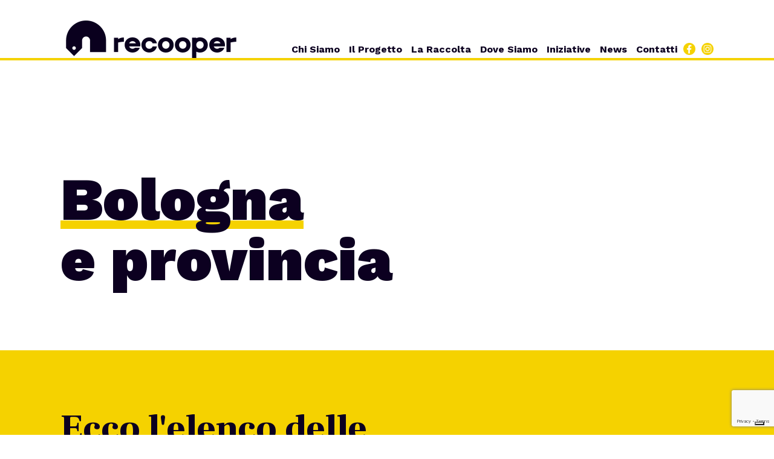

--- FILE ---
content_type: text/html; charset=UTF-8
request_url: https://recooper.it/dove-siamo/punti-di-raccolta-abiti/bologna/
body_size: 18717
content:
<!DOCTYPE html>
<html lang="it-IT">
<head>
<meta charset="UTF-8" />
<meta name="viewport" content="width=device-width, user-scalable=no, initial-scale=1.0, minimum-scale=1.0, maximum-scale=1.0">
<link href="https://fonts.googleapis.com/css?family=Frank+Ruhl+Libre:900|Work+Sans:200,400,700,900" rel="stylesheet">
<link rel="stylesheet" href="https://recooper.it/sito/wp-content/themes/recooper/style.css?1679415688" type="text/css" media="screen" />
<link rel="apple-touch-icon" sizes="76x76" href="https://recooper.it/sito/wp-content/themes/recooper/img/fav/apple-icon-76x76.png">
<link rel="apple-touch-icon" sizes="180x180" href="https://recooper.it/sito/wp-content/themes/recooper/img/fav/apple-icon-180x180.png">
<link rel="icon" type="image/png" sizes="192x192"  href="https://recooper.it/sito/wp-content/themes/recooper/img/fav/android-icon-192x192.png">
<link rel="icon" type="image/png" sizes="96x96" href="https://recooper.it/sito/wp-content/themes/recooper/img/fav/favicon-96x96.png">
<link rel="icon" type="image/png" sizes="16x16" href="https://recooper.it/sito/wp-content/themes/recooper/img/fav/favicon-16x16.png">
<link rel="manifest" href="https://recooper.it/sito/wp-content/themes/recooper/img/fav/manifest.json">
<meta name="msapplication-TileColor" content="#ffffff">
<meta name="msapplication-TileImage" content="https://recooper.it/sito/wp-content/themes/recooper/img/fav/ms-icon-144x144.png">
<meta name="theme-color" content="#ffffff">
<meta name='robots' content='index, follow, max-image-preview:large, max-snippet:-1, max-video-preview:-1' />
<link rel="alternate" href="https://recooper.it/dove-siamo/punti-di-raccolta-abiti/bologna/" hreflang="it" />
<link rel="alternate" href="https://recooper.it/en/where-we-are/bologna/" hreflang="en" />

	<!-- This site is optimized with the Yoast SEO plugin v21.8 - https://yoast.com/wordpress/plugins/seo/ -->
	<title>Bologna e provincia - Recooper</title>
	<link rel="canonical" href="https://recooper.it/dove-siamo/punti-di-raccolta-abiti/bologna/" />
	<meta property="og:locale" content="it_IT" />
	<meta property="og:locale:alternate" content="en_GB" />
	<meta property="og:type" content="article" />
	<meta property="og:title" content="Bologna e provincia - Recooper" />
	<meta property="og:description" content="Ecco l&#8217;elenco delle campane della Città di Bologna" />
	<meta property="og:url" content="https://recooper.it/dove-siamo/punti-di-raccolta-abiti/bologna/" />
	<meta property="og:site_name" content="Recooper" />
	<meta property="article:modified_time" content="2024-04-24T14:08:16+00:00" />
	<meta property="og:image" content="https://recooper.it/sito/wp-content/uploads/2018/06/logo-recooper.png" />
	<meta property="og:image:width" content="600" />
	<meta property="og:image:height" content="140" />
	<meta property="og:image:type" content="image/png" />
	<meta name="twitter:card" content="summary_large_image" />
	<meta name="twitter:label1" content="Tempo di lettura stimato" />
	<meta name="twitter:data1" content="1 minuto" />
	<script type="application/ld+json" class="yoast-schema-graph">{"@context":"https://schema.org","@graph":[{"@type":"WebPage","@id":"https://recooper.it/dove-siamo/punti-di-raccolta-abiti/bologna/","url":"https://recooper.it/dove-siamo/punti-di-raccolta-abiti/bologna/","name":"Bologna e provincia - Recooper","isPartOf":{"@id":"https://recooper.it/#website"},"datePublished":"2019-09-09T09:37:17+00:00","dateModified":"2024-04-24T14:08:16+00:00","breadcrumb":{"@id":"https://recooper.it/dove-siamo/punti-di-raccolta-abiti/bologna/#breadcrumb"},"inLanguage":"it-IT","potentialAction":[{"@type":"ReadAction","target":["https://recooper.it/dove-siamo/punti-di-raccolta-abiti/bologna/"]}]},{"@type":"BreadcrumbList","@id":"https://recooper.it/dove-siamo/punti-di-raccolta-abiti/bologna/#breadcrumb","itemListElement":[{"@type":"ListItem","position":1,"name":"Home","item":"https://recooper.it/"},{"@type":"ListItem","position":2,"name":"Dove siamo","item":"https://recooper.it/dove-siamo/"},{"@type":"ListItem","position":3,"name":"Punti di raccolta abiti","item":"https://recooper.it/dove-siamo/punti-di-raccolta-abiti/"},{"@type":"ListItem","position":4,"name":"Bologna e provincia"}]},{"@type":"WebSite","@id":"https://recooper.it/#website","url":"https://recooper.it/","name":"Recooper","description":"La Raccolta Abiti Usati sostenibile, accessibile, trasparente, semplice e buona.","publisher":{"@id":"https://recooper.it/#organization"},"potentialAction":[{"@type":"SearchAction","target":{"@type":"EntryPoint","urlTemplate":"https://recooper.it/?s={search_term_string}"},"query-input":"required name=search_term_string"}],"inLanguage":"it-IT"},{"@type":"Organization","@id":"https://recooper.it/#organization","name":"Recooper","url":"https://recooper.it/","logo":{"@type":"ImageObject","inLanguage":"it-IT","@id":"https://recooper.it/#/schema/logo/image/","url":"https://recooper.it/sito/wp-content/uploads/2018/06/logo-recooper.png","contentUrl":"https://recooper.it/sito/wp-content/uploads/2018/06/logo-recooper.png","width":600,"height":140,"caption":"Recooper"},"image":{"@id":"https://recooper.it/#/schema/logo/image/"}}]}</script>
	<!-- / Yoast SEO plugin. -->


<link rel='dns-prefetch' href='//ajax.googleapis.com' />
<link rel="alternate" type="application/rss+xml" title="Recooper &raquo; Feed" href="https://recooper.it/feed/" />
<script type="text/javascript">
/* <![CDATA[ */
window._wpemojiSettings = {"baseUrl":"https:\/\/s.w.org\/images\/core\/emoji\/14.0.0\/72x72\/","ext":".png","svgUrl":"https:\/\/s.w.org\/images\/core\/emoji\/14.0.0\/svg\/","svgExt":".svg","source":{"concatemoji":"https:\/\/recooper.it\/sito\/wp-includes\/js\/wp-emoji-release.min.js?ver=6.4.2"}};
/*! This file is auto-generated */
!function(i,n){var o,s,e;function c(e){try{var t={supportTests:e,timestamp:(new Date).valueOf()};sessionStorage.setItem(o,JSON.stringify(t))}catch(e){}}function p(e,t,n){e.clearRect(0,0,e.canvas.width,e.canvas.height),e.fillText(t,0,0);var t=new Uint32Array(e.getImageData(0,0,e.canvas.width,e.canvas.height).data),r=(e.clearRect(0,0,e.canvas.width,e.canvas.height),e.fillText(n,0,0),new Uint32Array(e.getImageData(0,0,e.canvas.width,e.canvas.height).data));return t.every(function(e,t){return e===r[t]})}function u(e,t,n){switch(t){case"flag":return n(e,"\ud83c\udff3\ufe0f\u200d\u26a7\ufe0f","\ud83c\udff3\ufe0f\u200b\u26a7\ufe0f")?!1:!n(e,"\ud83c\uddfa\ud83c\uddf3","\ud83c\uddfa\u200b\ud83c\uddf3")&&!n(e,"\ud83c\udff4\udb40\udc67\udb40\udc62\udb40\udc65\udb40\udc6e\udb40\udc67\udb40\udc7f","\ud83c\udff4\u200b\udb40\udc67\u200b\udb40\udc62\u200b\udb40\udc65\u200b\udb40\udc6e\u200b\udb40\udc67\u200b\udb40\udc7f");case"emoji":return!n(e,"\ud83e\udef1\ud83c\udffb\u200d\ud83e\udef2\ud83c\udfff","\ud83e\udef1\ud83c\udffb\u200b\ud83e\udef2\ud83c\udfff")}return!1}function f(e,t,n){var r="undefined"!=typeof WorkerGlobalScope&&self instanceof WorkerGlobalScope?new OffscreenCanvas(300,150):i.createElement("canvas"),a=r.getContext("2d",{willReadFrequently:!0}),o=(a.textBaseline="top",a.font="600 32px Arial",{});return e.forEach(function(e){o[e]=t(a,e,n)}),o}function t(e){var t=i.createElement("script");t.src=e,t.defer=!0,i.head.appendChild(t)}"undefined"!=typeof Promise&&(o="wpEmojiSettingsSupports",s=["flag","emoji"],n.supports={everything:!0,everythingExceptFlag:!0},e=new Promise(function(e){i.addEventListener("DOMContentLoaded",e,{once:!0})}),new Promise(function(t){var n=function(){try{var e=JSON.parse(sessionStorage.getItem(o));if("object"==typeof e&&"number"==typeof e.timestamp&&(new Date).valueOf()<e.timestamp+604800&&"object"==typeof e.supportTests)return e.supportTests}catch(e){}return null}();if(!n){if("undefined"!=typeof Worker&&"undefined"!=typeof OffscreenCanvas&&"undefined"!=typeof URL&&URL.createObjectURL&&"undefined"!=typeof Blob)try{var e="postMessage("+f.toString()+"("+[JSON.stringify(s),u.toString(),p.toString()].join(",")+"));",r=new Blob([e],{type:"text/javascript"}),a=new Worker(URL.createObjectURL(r),{name:"wpTestEmojiSupports"});return void(a.onmessage=function(e){c(n=e.data),a.terminate(),t(n)})}catch(e){}c(n=f(s,u,p))}t(n)}).then(function(e){for(var t in e)n.supports[t]=e[t],n.supports.everything=n.supports.everything&&n.supports[t],"flag"!==t&&(n.supports.everythingExceptFlag=n.supports.everythingExceptFlag&&n.supports[t]);n.supports.everythingExceptFlag=n.supports.everythingExceptFlag&&!n.supports.flag,n.DOMReady=!1,n.readyCallback=function(){n.DOMReady=!0}}).then(function(){return e}).then(function(){var e;n.supports.everything||(n.readyCallback(),(e=n.source||{}).concatemoji?t(e.concatemoji):e.wpemoji&&e.twemoji&&(t(e.twemoji),t(e.wpemoji)))}))}((window,document),window._wpemojiSettings);
/* ]]> */
</script>
<style id='wp-emoji-styles-inline-css' type='text/css'>

	img.wp-smiley, img.emoji {
		display: inline !important;
		border: none !important;
		box-shadow: none !important;
		height: 1em !important;
		width: 1em !important;
		margin: 0 0.07em !important;
		vertical-align: -0.1em !important;
		background: none !important;
		padding: 0 !important;
	}
</style>
<link rel='stylesheet' id='wp-block-library-css' href='https://recooper.it/sito/wp-includes/css/dist/block-library/style.min.css?ver=6.4.2' type='text/css' media='all' />
<style id='classic-theme-styles-inline-css' type='text/css'>
/*! This file is auto-generated */
.wp-block-button__link{color:#fff;background-color:#32373c;border-radius:9999px;box-shadow:none;text-decoration:none;padding:calc(.667em + 2px) calc(1.333em + 2px);font-size:1.125em}.wp-block-file__button{background:#32373c;color:#fff;text-decoration:none}
</style>
<style id='global-styles-inline-css' type='text/css'>
body{--wp--preset--color--black: #000000;--wp--preset--color--cyan-bluish-gray: #abb8c3;--wp--preset--color--white: #ffffff;--wp--preset--color--pale-pink: #f78da7;--wp--preset--color--vivid-red: #cf2e2e;--wp--preset--color--luminous-vivid-orange: #ff6900;--wp--preset--color--luminous-vivid-amber: #fcb900;--wp--preset--color--light-green-cyan: #7bdcb5;--wp--preset--color--vivid-green-cyan: #00d084;--wp--preset--color--pale-cyan-blue: #8ed1fc;--wp--preset--color--vivid-cyan-blue: #0693e3;--wp--preset--color--vivid-purple: #9b51e0;--wp--preset--gradient--vivid-cyan-blue-to-vivid-purple: linear-gradient(135deg,rgba(6,147,227,1) 0%,rgb(155,81,224) 100%);--wp--preset--gradient--light-green-cyan-to-vivid-green-cyan: linear-gradient(135deg,rgb(122,220,180) 0%,rgb(0,208,130) 100%);--wp--preset--gradient--luminous-vivid-amber-to-luminous-vivid-orange: linear-gradient(135deg,rgba(252,185,0,1) 0%,rgba(255,105,0,1) 100%);--wp--preset--gradient--luminous-vivid-orange-to-vivid-red: linear-gradient(135deg,rgba(255,105,0,1) 0%,rgb(207,46,46) 100%);--wp--preset--gradient--very-light-gray-to-cyan-bluish-gray: linear-gradient(135deg,rgb(238,238,238) 0%,rgb(169,184,195) 100%);--wp--preset--gradient--cool-to-warm-spectrum: linear-gradient(135deg,rgb(74,234,220) 0%,rgb(151,120,209) 20%,rgb(207,42,186) 40%,rgb(238,44,130) 60%,rgb(251,105,98) 80%,rgb(254,248,76) 100%);--wp--preset--gradient--blush-light-purple: linear-gradient(135deg,rgb(255,206,236) 0%,rgb(152,150,240) 100%);--wp--preset--gradient--blush-bordeaux: linear-gradient(135deg,rgb(254,205,165) 0%,rgb(254,45,45) 50%,rgb(107,0,62) 100%);--wp--preset--gradient--luminous-dusk: linear-gradient(135deg,rgb(255,203,112) 0%,rgb(199,81,192) 50%,rgb(65,88,208) 100%);--wp--preset--gradient--pale-ocean: linear-gradient(135deg,rgb(255,245,203) 0%,rgb(182,227,212) 50%,rgb(51,167,181) 100%);--wp--preset--gradient--electric-grass: linear-gradient(135deg,rgb(202,248,128) 0%,rgb(113,206,126) 100%);--wp--preset--gradient--midnight: linear-gradient(135deg,rgb(2,3,129) 0%,rgb(40,116,252) 100%);--wp--preset--font-size--small: 13px;--wp--preset--font-size--medium: 20px;--wp--preset--font-size--large: 36px;--wp--preset--font-size--x-large: 42px;--wp--preset--spacing--20: 0.44rem;--wp--preset--spacing--30: 0.67rem;--wp--preset--spacing--40: 1rem;--wp--preset--spacing--50: 1.5rem;--wp--preset--spacing--60: 2.25rem;--wp--preset--spacing--70: 3.38rem;--wp--preset--spacing--80: 5.06rem;--wp--preset--shadow--natural: 6px 6px 9px rgba(0, 0, 0, 0.2);--wp--preset--shadow--deep: 12px 12px 50px rgba(0, 0, 0, 0.4);--wp--preset--shadow--sharp: 6px 6px 0px rgba(0, 0, 0, 0.2);--wp--preset--shadow--outlined: 6px 6px 0px -3px rgba(255, 255, 255, 1), 6px 6px rgba(0, 0, 0, 1);--wp--preset--shadow--crisp: 6px 6px 0px rgba(0, 0, 0, 1);}:where(.is-layout-flex){gap: 0.5em;}:where(.is-layout-grid){gap: 0.5em;}body .is-layout-flow > .alignleft{float: left;margin-inline-start: 0;margin-inline-end: 2em;}body .is-layout-flow > .alignright{float: right;margin-inline-start: 2em;margin-inline-end: 0;}body .is-layout-flow > .aligncenter{margin-left: auto !important;margin-right: auto !important;}body .is-layout-constrained > .alignleft{float: left;margin-inline-start: 0;margin-inline-end: 2em;}body .is-layout-constrained > .alignright{float: right;margin-inline-start: 2em;margin-inline-end: 0;}body .is-layout-constrained > .aligncenter{margin-left: auto !important;margin-right: auto !important;}body .is-layout-constrained > :where(:not(.alignleft):not(.alignright):not(.alignfull)){max-width: var(--wp--style--global--content-size);margin-left: auto !important;margin-right: auto !important;}body .is-layout-constrained > .alignwide{max-width: var(--wp--style--global--wide-size);}body .is-layout-flex{display: flex;}body .is-layout-flex{flex-wrap: wrap;align-items: center;}body .is-layout-flex > *{margin: 0;}body .is-layout-grid{display: grid;}body .is-layout-grid > *{margin: 0;}:where(.wp-block-columns.is-layout-flex){gap: 2em;}:where(.wp-block-columns.is-layout-grid){gap: 2em;}:where(.wp-block-post-template.is-layout-flex){gap: 1.25em;}:where(.wp-block-post-template.is-layout-grid){gap: 1.25em;}.has-black-color{color: var(--wp--preset--color--black) !important;}.has-cyan-bluish-gray-color{color: var(--wp--preset--color--cyan-bluish-gray) !important;}.has-white-color{color: var(--wp--preset--color--white) !important;}.has-pale-pink-color{color: var(--wp--preset--color--pale-pink) !important;}.has-vivid-red-color{color: var(--wp--preset--color--vivid-red) !important;}.has-luminous-vivid-orange-color{color: var(--wp--preset--color--luminous-vivid-orange) !important;}.has-luminous-vivid-amber-color{color: var(--wp--preset--color--luminous-vivid-amber) !important;}.has-light-green-cyan-color{color: var(--wp--preset--color--light-green-cyan) !important;}.has-vivid-green-cyan-color{color: var(--wp--preset--color--vivid-green-cyan) !important;}.has-pale-cyan-blue-color{color: var(--wp--preset--color--pale-cyan-blue) !important;}.has-vivid-cyan-blue-color{color: var(--wp--preset--color--vivid-cyan-blue) !important;}.has-vivid-purple-color{color: var(--wp--preset--color--vivid-purple) !important;}.has-black-background-color{background-color: var(--wp--preset--color--black) !important;}.has-cyan-bluish-gray-background-color{background-color: var(--wp--preset--color--cyan-bluish-gray) !important;}.has-white-background-color{background-color: var(--wp--preset--color--white) !important;}.has-pale-pink-background-color{background-color: var(--wp--preset--color--pale-pink) !important;}.has-vivid-red-background-color{background-color: var(--wp--preset--color--vivid-red) !important;}.has-luminous-vivid-orange-background-color{background-color: var(--wp--preset--color--luminous-vivid-orange) !important;}.has-luminous-vivid-amber-background-color{background-color: var(--wp--preset--color--luminous-vivid-amber) !important;}.has-light-green-cyan-background-color{background-color: var(--wp--preset--color--light-green-cyan) !important;}.has-vivid-green-cyan-background-color{background-color: var(--wp--preset--color--vivid-green-cyan) !important;}.has-pale-cyan-blue-background-color{background-color: var(--wp--preset--color--pale-cyan-blue) !important;}.has-vivid-cyan-blue-background-color{background-color: var(--wp--preset--color--vivid-cyan-blue) !important;}.has-vivid-purple-background-color{background-color: var(--wp--preset--color--vivid-purple) !important;}.has-black-border-color{border-color: var(--wp--preset--color--black) !important;}.has-cyan-bluish-gray-border-color{border-color: var(--wp--preset--color--cyan-bluish-gray) !important;}.has-white-border-color{border-color: var(--wp--preset--color--white) !important;}.has-pale-pink-border-color{border-color: var(--wp--preset--color--pale-pink) !important;}.has-vivid-red-border-color{border-color: var(--wp--preset--color--vivid-red) !important;}.has-luminous-vivid-orange-border-color{border-color: var(--wp--preset--color--luminous-vivid-orange) !important;}.has-luminous-vivid-amber-border-color{border-color: var(--wp--preset--color--luminous-vivid-amber) !important;}.has-light-green-cyan-border-color{border-color: var(--wp--preset--color--light-green-cyan) !important;}.has-vivid-green-cyan-border-color{border-color: var(--wp--preset--color--vivid-green-cyan) !important;}.has-pale-cyan-blue-border-color{border-color: var(--wp--preset--color--pale-cyan-blue) !important;}.has-vivid-cyan-blue-border-color{border-color: var(--wp--preset--color--vivid-cyan-blue) !important;}.has-vivid-purple-border-color{border-color: var(--wp--preset--color--vivid-purple) !important;}.has-vivid-cyan-blue-to-vivid-purple-gradient-background{background: var(--wp--preset--gradient--vivid-cyan-blue-to-vivid-purple) !important;}.has-light-green-cyan-to-vivid-green-cyan-gradient-background{background: var(--wp--preset--gradient--light-green-cyan-to-vivid-green-cyan) !important;}.has-luminous-vivid-amber-to-luminous-vivid-orange-gradient-background{background: var(--wp--preset--gradient--luminous-vivid-amber-to-luminous-vivid-orange) !important;}.has-luminous-vivid-orange-to-vivid-red-gradient-background{background: var(--wp--preset--gradient--luminous-vivid-orange-to-vivid-red) !important;}.has-very-light-gray-to-cyan-bluish-gray-gradient-background{background: var(--wp--preset--gradient--very-light-gray-to-cyan-bluish-gray) !important;}.has-cool-to-warm-spectrum-gradient-background{background: var(--wp--preset--gradient--cool-to-warm-spectrum) !important;}.has-blush-light-purple-gradient-background{background: var(--wp--preset--gradient--blush-light-purple) !important;}.has-blush-bordeaux-gradient-background{background: var(--wp--preset--gradient--blush-bordeaux) !important;}.has-luminous-dusk-gradient-background{background: var(--wp--preset--gradient--luminous-dusk) !important;}.has-pale-ocean-gradient-background{background: var(--wp--preset--gradient--pale-ocean) !important;}.has-electric-grass-gradient-background{background: var(--wp--preset--gradient--electric-grass) !important;}.has-midnight-gradient-background{background: var(--wp--preset--gradient--midnight) !important;}.has-small-font-size{font-size: var(--wp--preset--font-size--small) !important;}.has-medium-font-size{font-size: var(--wp--preset--font-size--medium) !important;}.has-large-font-size{font-size: var(--wp--preset--font-size--large) !important;}.has-x-large-font-size{font-size: var(--wp--preset--font-size--x-large) !important;}
.wp-block-navigation a:where(:not(.wp-element-button)){color: inherit;}
:where(.wp-block-post-template.is-layout-flex){gap: 1.25em;}:where(.wp-block-post-template.is-layout-grid){gap: 1.25em;}
:where(.wp-block-columns.is-layout-flex){gap: 2em;}:where(.wp-block-columns.is-layout-grid){gap: 2em;}
.wp-block-pullquote{font-size: 1.5em;line-height: 1.6;}
</style>
<link rel='stylesheet' id='contact-form-7-css' href='https://recooper.it/sito/wp-content/plugins/contact-form-7/includes/css/styles.css?ver=5.7.5.1' type='text/css' media='all' />
<script type="text/javascript" src="https://ajax.googleapis.com/ajax/libs/jquery/1.9.1/jquery.min.js" id="jquery-js"></script>
<link rel="https://api.w.org/" href="https://recooper.it/wp-json/" /><link rel="alternate" type="application/json" href="https://recooper.it/wp-json/wp/v2/pages/1175" /><link rel="EditURI" type="application/rsd+xml" title="RSD" href="https://recooper.it/sito/xmlrpc.php?rsd" />
<meta name="generator" content="WordPress 6.4.2" />
<link rel='shortlink' href='https://recooper.it/?p=1175' />
<link rel="alternate" type="application/json+oembed" href="https://recooper.it/wp-json/oembed/1.0/embed?url=https%3A%2F%2Frecooper.it%2Fdove-siamo%2Fpunti-di-raccolta-abiti%2Fbologna%2F" />
<link rel="alternate" type="text/xml+oembed" href="https://recooper.it/wp-json/oembed/1.0/embed?url=https%3A%2F%2Frecooper.it%2Fdove-siamo%2Fpunti-di-raccolta-abiti%2Fbologna%2F&#038;format=xml" />
		<style type="text/css" id="wp-custom-css">
			#menu li {padding:0;}		</style>
		<script type="text/javascript">
	$(document).on("scroll",function(){
			if($(document).scrollTop()>270){ 
				$("#header").removeClass("static").addClass("active");
				}
			else{
				$("#header").removeClass("active").addClass("static");
				}
			});
	
</script>
<script type="text/javascript">  
jQuery(window).load(function() {
  $('.hamburger').click(function() {
    $('#toggle-menu').fadeToggle(300);
    $("#site-title").toggleClass("active");
});
  });
</script>


<!-- Yubenda -->
<script type="text/javascript">
var _iub = _iub || [];
_iub.csConfiguration = {"floatingPreferencesButtonDisplay":"bottom-right","perPurposeConsent":true,"siteId":3034471,"whitelabel":false,"cookiePolicyId":21358538,"lang":"it","cookiePolicyUrl":"https://recooper.it/privacy-policy/", "banner":{ "acceptButtonColor":"#F5D200","acceptButtonDisplay":true,"closeButtonRejects":true,"customizeButtonColor":"#F01937","customizeButtonDisplay":true,"explicitWithdrawal":true,"listPurposes":true,"position":"bottom" }};
</script>
<script type="text/javascript" src="//cdn.iubenda.com/cs/iubenda_cs.js" charset="UTF-8" async></script>


<!-- Google tag (gtag.js) -->
<script async src="https://www.googletagmanager.com/gtag/js?id=G-BLMDJD2VFS"></script>
<script>
  window.dataLayer = window.dataLayer || [];
  function gtag(){dataLayer.push(arguments);}
  gtag('js', new Date());

  gtag('config', 'G-BLMDJD2VFS');
</script>
</head>
<body data-rsssl=1 class="page-template page-template-template-iniziativa-1 page-template-template-iniziativa-1-php page page-id-1175 page-child parent-pageid-1121">
<div id="wrapper" class="hfeed">
<div id="header-container">
<header id="header" role="banner">
	<div class="insider">
		<section id="branding">
			<div id="site-title"><a href="https://recooper.it/" title="Recooper" rel="home">Recooper</a></div>
			<div id="site-description">La Raccolta Abiti Usati sostenibile, accessibile, trasparente, semplice e buona.</div>
		</section>
		<nav id="menu" role="navigation">
		<button class="hamburger hamburger-cancel">
 		 <span class="icon"></span>
		</button>
	<div id="toggle-menu"><div class="menu-menu-2-container"><ul id="menu-menu-2" class="menu"><li id="menu-item-447" class="menu-item menu-item-type-post_type menu-item-object-page menu-item-has-children menu-item-447"><a href="https://recooper.it/chi-siamo/">Chi siamo</a>
<ul class="sub-menu">
	<li id="menu-item-1464" class="menu-item menu-item-type-post_type menu-item-object-page menu-item-has-children menu-item-1464"><a href="https://recooper.it/chi-siamo/social-impact-report/">Social Impact Report</a>
	<ul class="sub-menu">
		<li id="menu-item-2834" class="menu-item menu-item-type-post_type menu-item-object-page menu-item-2834"><a href="https://recooper.it/chi-siamo/report-raccolta-differenziata-abiti-usati/">Report Raccolta differenziata abiti usati</a></li>
	</ul>
</li>
</ul>
</li>
<li id="menu-item-446" class="menu-item menu-item-type-post_type menu-item-object-page menu-item-446"><a href="https://recooper.it/il-progetto/">Il progetto</a></li>
<li id="menu-item-1452" class="menu-item menu-item-type-post_type menu-item-object-page menu-item-has-children menu-item-1452"><a href="https://recooper.it/la-raccolta/">La raccolta</a>
<ul class="sub-menu">
	<li id="menu-item-1463" class="menu-item menu-item-type-post_type menu-item-object-page menu-item-1463"><a href="https://recooper.it/la-raccolta/raccolta-abiti/">Raccolta abiti</a></li>
	<li id="menu-item-1462" class="menu-item menu-item-type-post_type menu-item-object-page menu-item-1462"><a href="https://recooper.it/la-raccolta/raccolta-sughero/">Raccolta sughero</a></li>
</ul>
</li>
<li id="menu-item-1455" class="menu-item menu-item-type-post_type menu-item-object-page current-page-ancestor menu-item-has-children menu-item-1455"><a href="https://recooper.it/dove-siamo/">Dove siamo</a>
<ul class="sub-menu">
	<li id="menu-item-1461" class="menu-item menu-item-type-post_type menu-item-object-page current-page-ancestor menu-item-1461"><a href="https://recooper.it/dove-siamo/punti-di-raccolta-abiti/">Punti di raccolta abiti</a></li>
	<li id="menu-item-1460" class="menu-item menu-item-type-post_type menu-item-object-page menu-item-1460"><a href="https://recooper.it/dove-siamo/punti-di-raccolta-sughero/">Punti di raccolta sughero</a></li>
</ul>
</li>
<li id="menu-item-448" class="menu-item menu-item-type-post_type menu-item-object-page menu-item-has-children menu-item-448"><a href="https://recooper.it/iniziative/">Iniziative</a>
<ul class="sub-menu">
	<li id="menu-item-1494" class="menu-item menu-item-type-post_type menu-item-object-page menu-item-1494"><a href="https://recooper.it/iniziative/recooperando-si-impara/">Recooperando, s’impara.</a></li>
</ul>
</li>
<li id="menu-item-1517" class="menu-item menu-item-type-post_type menu-item-object-page menu-item-1517"><a href="https://recooper.it/news-2/">News</a></li>
<li id="menu-item-487" class="menu-item menu-item-type-post_type menu-item-object-page menu-item-487"><a href="https://recooper.it/contatti/">Contatti</a></li>
<li id="menu-item-477" class="facebook menu-item menu-item-type-custom menu-item-object-custom menu-item-477"><a href="https://www.facebook.com/recoopernoprofit">Facebook</a></li>
<li id="menu-item-2779" class="instagram menu-item menu-item-type-custom menu-item-object-custom menu-item-2779"><a href="https://www.instagram.com/recooper_noprofit/">Instagram</a></li>
</ul></div></div></nav>
	<script>var el = document.querySelectorAll('.hamburger');
for(i=0; i<=el.length; i++) {
  el[i].addEventListener('click', function() {
    this.classList.toggle('active');
  }, false);
}</script>
	</div>
</header>
</div>
<div id="container"><section id="content" role="main" class="contenuto-pagina">
<div id="apertura" style="background-image: url('')">
	<div class="insider">
	<h2>
				<p>Bologna</p>
							<span>e provincia</span>	
			</h2>
			</div>
</div>

	<ul id="blocchi-iniziative">
			<li class="sinistra giallo" style="background-image: url('');">
		<div class="insider">
			<div class="contenuto">
			<h3>Ecco l'elenco delle Campane della Città di Bologna e provincia</h3>
			<p><iframe src="https://www.google.com/maps/d/u/7/embed?mid=1Z0dvt-GKdAKQQcpRWXAWhGuDZH7xvS0&amp;ehbc=2E312F" width="640" height="480"></iframe></p>
<p>VIA DANTE 20 &#8211; BOLOGNA</p>
<p>P.ZZA TRENTO TRIESTE 1 &#8211; BOLOGNA</p>
<p>VIA SAVIOLI 2 (angolo VIA MAZZINI) &#8211; BOLOGNA</p>
<p>VIA SAVIOLI 20 (angolo VIA MEZZOFANTI) &#8211; BOLOGNA</p>
<p>VIA JACOPO DELLA LANA 3 &#8211; BOLOGNA</p>
<p>VIALE ORIANI 39 &#8211; BOLOGNA</p>
<p>VIA BORGHI MAMO (angolo VIA TAMAGNO) &#8211; BOLOGNA</p>
<p>VIA SIEPELUNGA 24 (parrocchia S.ANNA) &#8211; BOLOGNA</p>
<p>VIA GAUDENZI 11 (angolo VIA DELLO STERLINO) &#8211; BOLOGNA</p>
<p>VIA MURRI 175 &#8211; BOLOGNA</p>
<p>VIA PARISIO 4 &#8211; BOLOGNA</p>
<p>VIA DEGLI ORTI 53 &#8211; BOLOGNA</p>
<p>VIA LARGA 38 (parcheggio LIDL) &#8211; BOLOGNA</p>
<p>VIA ENZO FERRARI 10 &#8211; BOLOGNA</p>
<p>VIA LARGA 18 &#8211; BOLOGNA</p>
<p>VIA MISA 19 &#8211; BOLOGNA</p>
<p>VIA FOSSOLO 29 (parrocchia S.MARIA) &#8211; BOLOGNA</p>
<p>VIA SPINA 5 &#8211; BOLOGNA</p>
<p>VIA AZZURRA 52 (scuola) &#8211; BOLOGNA</p>
<p>VIA VIZZANI (angolo VIA ARCOBALENO) &#8211; BOLOGNA</p>
<p>LARGO MOLINA 1 (angolo VIA AZZURRA) &#8211; BOLOGNA</p>
<p>VIA MENGOLI 19 (angolo VIA MEUCCI) &#8211; BOLOGNA</p>
<p>VIA MONTANARI (angolo VIA VELA) &#8211; BOLOGNA</p>
<p>VIA ANTONIO BONDI 9 (angolo VIA BARUZZI) &#8211; BOLOGNA</p>
<p>VIA FILIPPO SCHIASSI 1 (angolo VIA BONDI) &#8211; BOLOGNA</p>
<p>VIA MANFREDI 20 (angolo VIA VENTUROLI) &#8211; BOLOGNA</p>
<p>VIA VIZZANI 41 &#8211; BOLOGNA</p>
<p>VIA MASSARENTI 59 (parrocchia S. ANTONIO DI SAVENA) &#8211; BOLOGNA</p>
<p>VIA MASSARENTI 221/6 &#8211; BOLOGNA</p>
<p>VIA CRACOVIA 15 &#8211; BOLOGNA</p>
<p>VIA TACCONI 6 &#8211; BOLOGNA</p>
<p>VIA DALL’OLIO 23 (angolo VIA GOLINELLI) &#8211; BOLOGNA</p>
<p>VIA CADUTI E DISPERSI IN GUERRA (angolo VIA GIUSEPPE DOZZA) &#8211; BOLOGNA</p>
<p>VIA ENRIQUES 36 &#8211; BOLOGNA</p>
<p>VIA ENRIQUES 56 (parrocchia CORPUS DOMINI) &#8211; BOLOGNA</p>
<p>VIA BOMBICCI 3 &#8211; BOLOGNA</p>
<p>VIA POMPONAZZI 3 &#8211; BOLOGNA</p>
<p>VIALE LINCOLN 5 (centro commerciale FOSSOLO 2) &#8211; BOLOGNA</p>
<p>VIA DELLE VITI 11 (c/o CDR) &#8211; BOLOGNA</p>
<p>VIA RODOLFO MONDOLFO 13 &#8211; BOLOGNA</p>
<p>VIALE LINCOLN 48C &#8211; BOLOGNA</p>
<p>VIA PABLO NERUDA (angolo VIALE LINCOLN) &#8211; BOLOGNA</p>
<p>VIA SALVADOR ALLENDE 1 &#8211; BOLOGNA</p>
<p>VIA BARBACCI 13 &#8211; BOLOGNA</p>
<p>VIA RIVANI 71 &#8211; BOLOGNA</p>
<p>VIA RIVANI 75 &#8211; BOLOGNA</p>
<p>VIA SERATO 6 &#8211; BOLOGNA</p>
<p>VIA TOSCANA 123 &#8211; (distributore TOTAL ERG) &#8211; BOLOGNA</p>
<p>VIA TOSCANA 117/3 &#8211; BOLOGNA</p>
<p>VIA LUDWING VAN BEETHOVEN 10 &#8211; BOLOGNA</p>
<p>VIA DIRETTISSIMA 1/A &#8211; BOLOGNA</p>
<p>VIA PACINOTTI 6 (angolo VIA BUON PASTORE) &#8211; BOLOGNA</p>
<p>VIA TOSCANA 45 (distributore IP) &#8211; BOLOGNA</p>
<p>VIA CILEA 10 (angolo VIA FOSCHERARA) &#8211; BOLOGNA</p>
<p>VIA GIORDANO 2 (angolo VIA MASCAGNI) &#8211; BOLOGNA</p>
<p>VIA SCARLATTI 32 &#8211; BOLOGNA</p>
<p>CDR STRADELLI GUELFI &#8211; BOLOGNA</p>
<p>LARGO LERCARO (angolo VIA ROMAGNOLI) &#8211; BOLOGNA</p>
<p>LARGO LERCARO 3 &#8211; (parrocchia S.SEVERINO) &#8211; BOLOGNA</p>
<p>VIA ROMAGNOLI 31 &#8211; BOLOGNA</p>
<p>VIA LAURA BASSI VERATTI (angolo MEZZOFANTI) &#8211; BOLOGNA</p>
<p>VIA PELIZZA DA VOLPEDO 6 &#8211; BOLOGNA</p>
<p>VIA NADI 4 &#8211; BOLOGNA</p>
<p>VIA FIACCHI 6 (parrocchia S. TERESA DEL BAMBIN GESÙ) &#8211; BOLOGNA</p>
<p>VIA IRMA BANDIERA 24 &#8211; BOLOGNA</p>
<p>VIA CURIEL 13 &#8211; BOLOGNA</p>
<p>P.ZZA DELLA PACE 9 (angolo XXI APRILE) &#8211; BOLOGNA</p>
<p>VIA DEL PARTIGIANO (angolo XXV APRILE 1945) &#8211; BOLOGNA</p>
<p>VIA VALERIANI (angolo DE ROSA) &#8211; BOLOGNA</p>
<p>VIA ZOCCOLI 13 &#8211; BOLOGNA</p>
<p>VIA PERTI (angolo VIA TURATI) &#8211; BOLOGNA</p>
<p>VIA RONCATI 5 &#8211; BOLOGNA</p>
<p>VIA GUIDOTTI 10 &#8211; BOLOGNA</p>
<p>VIA ANDREA COSTA (angolo VIA AUDINOT) &#8211; BOLOGNA</p>
<p>VIALE ALDINI 186 (distributore AGIP) &#8211; BOLOGNA</p>
<p>P.ZZA DI PORTA CASTIGLIONE (entrata giardini margherita) &#8211; BOLOGNA</p>
<p>VIA FAENZA 19 &#8211; BOLOGNA</p>
<p>VIA GENOVA 13 &#8211; BOLOGNA</p>
<p>VIA FERRARA 5 &#8211; BOLOGNA</p>
<p>VIA NAPOLI 10 &#8211; BOLOGNA</p>
<p>VIA ADIGE 14 &#8211; BOLOGNA</p>
<p>LARGO BRESCIA 5 &#8211; BOLOGNA</p>
<p>PIAZZA BELLUNO 1 &#8211; BOLOGNA</p>
<p>VIA BELLARIA 41 &#8211; BOLOGNA</p>
<p>VIA PIACENZA (angolo VIA BELLARIA) &#8211; BOLOGNA</p>
<p>VIA ZANARDI 357 (parrocchia S.IGNAZIO DI ANTIOCHIA) &#8211; BOLOGNA</p>
<p>P.ZZA DA VERAZZANO 1 &#8211; BOLOGNA</p>
<p>VIA VASCO DA GAMA 11 &#8211; BOLOGNA</p>
<p>VIA VASCO DA GAMA 33 &#8211; BOLOGNA</p>
<p>VIA MARCO POLO 55A (angolo VIA BOTTEGO) &#8211; BOLOGNA</p>
<p>VIA DARWIN (angolo DELLA BEVERARA) &#8211; BOLOGNA</p>
<p>VIA YURI GAGARIN 8A &#8211; BOLOGNA</p>
<p>VIA DELLA BEVERARA 21 &#8211; BOLOGNA</p>
<p>VIA FANTIN 17 &#8211; BOLOGNA</p>
<p>VIA DON GIOVANNI VERITÀ 12 &#8211; BOLOGNA</p>
<p>VIA GOBETTI (angolo YURI GAGARIN) &#8211; BOLOGNA</p>
<p>VIA PROCACCINI 10 &#8211; BOLOGNA</p>
<p>P.ZZA DELL&#8217;UNITÀ 11A &#8211; BOLOGNA</p>
<p>VIA LIBIA 14 (angolo VIA SCIPIONE DAL FERRO) &#8211; BOLOGNA</p>
<p>VIA SANTE VINCENZI 43 &#8211; BOLOGNA</p>
<p>VIA SANTE VINCENZI 46 &#8211; BOLOGNA</p>
<p>VIA LIBIA 50/2 &#8211; BOLOGNA</p>
<p>VIA DE AMICIS 11/A &#8211; BOLOGNA</p>
<p>VIA PALMIERI 7 &#8211; BOLOGNA</p>
<p>VIA LIBIA 20 &#8211; BOLOGNA</p>
<p>VIA BENTIVOGLI 6 &#8211; BOLOGNA</p>
<p>VIA MASSARENTI 100 &#8211; BOLOGNA</p>
<p>VIA BERLINGUER &#8211; BOLOGNA</p>
<p>VIA MONDO (angolo PIAZZA MICKIEWICZ) &#8211; BOLOGNA</p>
<p>VIA ADELAIDE RISTORI 1 &#8211; BOLOGNA</p>
<p>VIA DUSE 6 &#8211; BOLOGNA</p>
<p>VIA DUSE 7/A (angolo VIA BEROALDO) &#8211; BOLOGNA</p>
<p>VIA BEROALDO 59 &#8211; BOLOGNA</p>
<p>VIALE RISORGIMENTO 1 &#8211; BOLOGNA</p>
<p>VIA SARAGOZZA 101 &#8211; BOLOGNA</p>
<p>VIA SARAGOZZA 165B &#8211; BOLOGNA</p>
<p>VIA DI CASAGLIA (angolo SARAGOZZA) &#8211; BOLOGNA</p>
<p>VIA DI RAVONE 14/2 &#8211; BOLOGNA</p>
<p>VIA PORRETTANA 85 (distributore ESSO) &#8211; BOLOGNA</p>
<p>VIA PORRETTANA 148 &#8211; BOLOGNA</p>
<p>VIA DON STURZO 9 &#8211; BOLOGNA</p>
<p>VIA ANDREA COSTA (AGIP) &#8211; BOLOGNA</p>
<p>VIA VOLONTARI DELLA LBERTÀ (angolo VIA DAL LINO) -BOLOGNA</p>
<p>VIA ANDREA COSTA 159 (supermercato COOP) &#8211; BOLOGNA</p>
<p>VIA MONTEFIORINO 10 &#8211; BOLOGNA</p>
<p>VIA VALDOSSOLA 30 &#8211; BOLOGNA</p>
<p>VIA SABOTINO 39 (angolo VIA CROCETTA) &#8211; BOLOGNA</p>
<p>VIA SABOTINO 14A (angolo VIA DEL CARSO) &#8211; BOLOGNA</p>
<p>VIA SABOTINO 6C &#8211; BOLOGNA</p>
<p>VIA GUERRINI (angolo ANDREA COSTA) &#8211; BOLOGNA</p>
<p>VIA DELLO SCALO 4 &#8211; BOLOGNA</p>
<p>VIA SAFFI 19 &#8211; BOLOGNA</p>
<p>VIA A.M. GHISLIERI SAN PIO V 21 &#8211; BOLOGNA</p>
<p>VIA DELLO SCALO 32 &#8211; BOLOGNA</p>
<p>VIA PELLEGRINO ROSSI 11 &#8211; BOLOGNA</p>
<p>VIA ZANARDI 29 &#8211; BOLOGNA</p>
<p>VIA CASARINI (angolo VIA BERTI) &#8211; BOLOGNA</p>
<p>VIA PIETRO DE CRESCENZI 21 &#8211; BOLOGNA</p>
<p>VIA MALVASIA 18 &#8211; BOLOGNA</p>
<p>VIA MALVASIA (angolo VIA DEL CHIÙ) &#8211; BOLOGNA</p>
<p>VIA VITTORIO VENETO 20 &#8211; BOLOGNA</p>
<p>VIA BAINSIZZA 2 &#8211; BOLOGNA</p>
<p>VIA MONTERUMICI 12 &#8211; BOLOGNA</p>
<p>VIA MILANO 2 &#8211; BOLOGNA</p>
<p>VIA MAZZONI 6 &#8211; BOLOGNA</p>
<p>VIA SAVIGNO 5 &#8211; BOLOGNA</p>
<p>VIA OBLACH 1 (angolo VIA CAVAZZONI) &#8211; BOLOGNA</p>
<p>VIA GUBELLINI 2 &#8211; BOLOGNA</p>
<p>VIA BENEDETTO MARCELLO 3 (angolo VIA DELLA FOSCHERARA) &#8211; BOLOGNA</p>
<p>VIA PONCHIELLI 13 &#8211; BOLOGNA</p>
<p>VIA CORTICELLI 21 &#8211; BOLOGNA</p>
<p>VIA CORTICELLI 33 &#8211; BOLOGNA</p>
<p>VIA ABBA 4 (angolo VIA P.L. DA PALESTRINA) &#8211; BOLOGNA</p>
<p>VIA PALESTRINA 3 (angolo VIA CHERUBINI) &#8211; BOLOGNA</p>
<p>VIA LONGO 13 &#8211; BOLOGNA</p>
<p>VIA PADOVA (angolo VIA OSOPPO) &#8211; BOLOGNA</p>
<p>VIA PORTAZZA 8A &#8211; BOLOGNA</p>
<p>VIA PORTAZZA (angolo VIA MONTELUNGO) &#8211; BOLOGNA</p>
<p>VIA SALGARI 63 &#8211; BOLOGNA</p>
<p>VIA PANZINI (angolo VIA GOZZANO) &#8211; BOLOGNA</p>
<p>VIA PIRANDELLO 14 &#8211; BOLOGNA</p>
<p>VIA NICOLÒ MACCHIAVELLI 3 (angolo VIA VICO) &#8211; BOLOGNA</p>
<p>VIA TOMMASO SALVINI 12 &#8211; BOLOGNA</p>
<p>VIA CADUTI DI VIA FANI 15 &#8211; BOLOGNA</p>
<p>VIA RUGGERO RUGGERI (angolo VIALE DELLA REPUBBLICA) &#8211; BOLOGNA</p>
<p>VIA DEL LAVORO 21 (angolo VIA CIAMICIAN) &#8211; BOLOGNA</p>
<p>VIA PEZZANA 1 &#8211; BOLOGNA</p>
<p>VIA ISABELLA ANDREINI 2 &#8211; BOLOGNA</p>
<p>VIA ISABELLA ANDREINI 21 &#8211; BOLOGNA</p>
<p>VIA ISABELLA ANDREINI 29 &#8211; BOLOGNA</p>
<p>VIA DELLA CAMPAGNA 4 &#8211; BOLOGNA</p>
<p>VIA VALPARAISO 5 &#8211; BOLOGNA</p>
<p>VIA SAN DONATO 157 (angolo VIA S. DONNINO) &#8211; BOLOGNA</p>
<p>VIA CORTICELLA 183/7 &#8211; BOLOGNA</p>
<p>VIA DELLA CROCE COPERTA 7 (angolo VIA BOLOGNESE) &#8211; BOLOGNA</p>
<p>VIA MARZIALE 6 &#8211; BOLOGNA</p>
<p>VIA PAPINI (angolo VIA RONCAGLIO) &#8211; BOLOGNA</p>
<p>VIA RONCAGLIO 11 &#8211; BOLOGNA</p>
<p>VIA DEI GIARDINI (angolo VIA DELL&#8217;ARCOVEGGIO) &#8211; BOLOGNA</p>
<p>VIA DELLE FONTI 1 (angolo VIA DI CORTICELLA) &#8211; BOLOGNA</p>
<p>VIA SAN SAVINO 10 &#8211; BOLOGNA</p>
<p>VIA S.ANNA 3B &#8211; BOLOGNA</p>
<p>VIA BYRON 8 (angolo S.ANNA) &#8211; BOLOGNA</p>
<p>VIA GORKI 13 &#8211; BOLOGNA</p>
<p>VIA COLOMBAROLA 46 (angolo VIA STOPPATO) &#8211; BOLOGNA</p>
<p>VIA BENTINI 5 (angolo VIA PETAZZONI) &#8211; BOLOGNA</p>
<p>VIA LIPPARINI 12 &#8211; BOLOGNA</p>
<p>VIA DELLA DOZZA 6 (parrocchia S.ANTONIO DA PADOVA) &#8211; BOLOGNA</p>
<p>VIA DELLA DOZZA 20 &#8211; BOLOGNA</p>
<p>ASSOCIAZIONE PIAZZA GRANDE VIA STALINGRADO &#8211; BOLOGNA</p>
<p>VIA AIMO 2 (angolo VIA DELL&#8217;ARCOVEGGIO) &#8211; BOLOGNA</p>
<p>VIA DELL&#8217;ARCOVEGGIO 74C &#8211; BOLOGNA</p>
<p>VIA GIURIOLO ANTONIO 10 &#8211; BOLOGNA</p>
<p>VIA FRANCESCA EDERA DE GIOVANNI 22 &#8211; BOLOGNA</p>
<p>VIA DI CORTICELLA 102 &#8211; BOLOGNA</p>
<p>VIA DI CORTICELLA 87 &#8211; BOLOGNA</p>
<p>VIA ALFREDO CALZOLARI 51E &#8211; BOLOGNA</p>
<p>VIA VITTORIO ALFIERI 12 (angolo VIA ARNAUD) &#8211; BOLOGNA</p>
<p>VIA ALFONSO LOMBARDI 39 &#8211; BOLOGNA</p>
<p>VIA FIORAVANTI 28 (angolo VIA GOBETTI) &#8211; BOLOGNA</p>
<p>VIA CARLO CIGNANI 1B &#8211; BOLOGNA</p>
<p>VIA ANTONIO DI VINCENZO 3 &#8211; BOLOGNA</p>
<p>VIA ALESSANDRO TIARINI 14A &#8211; BOLOGNA</p>
<p>VIA MATTEOTTI 2 &#8211; BOLOGNA</p>
<p>VIA VITTORIO BIGARI 1 (angolo VIA JACOPO DELLA QUERCIA) &#8211; BOLOGNA</p>
<p>VIA SEBASTIANO SERLIO 25/2 (DOPO LAVORO FERROVIARIO) &#8211; BOLOGNA</p>
<p>VIA BERTI 13 &#8211; BOLOGNA</p>
<p>VIA BERTI 3A &#8211; BOLOGNA</p>
<p>VIA GORIZIA (angolo VIA PODGORA) &#8211; BOLOGNA</p>
<p>VIA SAFFI 60 &#8211; BOLOGNA</p>
<p>VIA CIMABUE 3 (angolo VIA BARACCA) &#8211; BOLOGNA</p>
<p>VIA EMILIA PONENTE 20 (distributore ERG) &#8211; BOLOGNA</p>
<p>VIA DELLA FERRIERA 102 (angolo VIA EMILIA PONENTE) &#8211; BOLOGNA</p>
<p>VIA EMILIA PONENTE 102 (ENI) &#8211; BOLOGNA</p>
<p>VIA GIOTTO (angolo VIA DELLA BARCA) &#8211; BOLOGNA</p>
<p>VIA BORGHESE 21 &#8211; BOLOGNA</p>
<p>VIA TINTORETTO 5 &#8211; BOLOGNA</p>
<p>VIA SABOTINO 14A (angolo VIA DEL CARSO) &#8211; BOLOGNA</p>
<p>VIA FRANCESCO DEL COSSA 2 &#8211; BOLOGNA</p>
<p>VIA COSTANZO VAROLIO 2 &#8211; BOLOGNA</p>
<p>VIA NINO BERTOCCHI 10 &#8211; BOLOGNA</p>
<p>VIA LINO GUCCI 12 &#8211; BOLOGNA</p>
<p>PIAZZA CLODOVEO BONAZZI &#8211; BOLOGNA</p>
<p>VIA DEL BECCACCINO 1 &#8211; BOLOGNA</p>
<p>VIA DEL BECCACCINO 27 &#8211; BOLOGNA</p>
<p>VIA GIACOMO BRODOLINI 8 &#8211; BOLOGNA</p>
<p>VIA LEONE TOLSTOJ 3 &#8211; BOLOGNA</p>
<p>VIA ARTURO COLOMBI 3 &#8211; BOLOGNA</p>
<p>VIA RINALDO RIGOLA 3 &#8211; BOLOGNA</p>
<p>VIA GRANDI (angolo VIA RIGOLA) &#8211; BOLOGNA</p>
<p>VIA DUCCIO DI BUONINSEGNA 3 &#8211; BOLOGNA</p>
<p>VIA VITALE DA BOLOGNA 1 &#8211; BOLOGNA</p>
<p>VIA DELLA FILANDA 8 &#8211; BOLOGNA</p>
<p>VIA RUGGERO GRIECO 6 &#8211; BOLOGNA</p>
<p>VIA MARZABOTTO 17 &#8211; BOLOGNA</p>
<p>VIA PIAVE 33 &#8211; BOLOGNA</p>
<p>VIA PASUBIO 82 &#8211; BOLOGNA</p>
<p>VIA PASUBIO 65 &#8211; BOLOGNA</p>
<p>VIA GIORGIONE 11 (angolo VIA MARTINELLI) &#8211; BOLOGNA</p>
<p>VIA AGUCCHI 84 &#8211; BOLOGNA</p>
<p>VIA AMATORE SCIESA 20 &#8211; BOLOGNA</p>
<p>VIA PANIGALE 8 &#8211; BOLOGNA</p>
<p>VIA ERCOLE NANI 19 &#8211; BOLOGNA</p>
<p>VIA MAURIZIO BUFALINI 19 &#8211; BOLOGNA</p>
<p>VIA LUIGI PASTEUR (incrocio VIA MAGNI) &#8211; BOLOGNA</p>
<p>VIA MARTIN LUTHER KING 28 &#8211; BOLOGNA</p>
<p>VIA MARTIN LUTHER KING 63 &#8211; BOLOGNA</p>
<p>VIA DEL CARROCCIO 13 &#8211; BOLOGNA</p>
<p>VIA NORMANDIA (incrocio VIA PISACANE) &#8211; BOLOGNA</p>
<p>VIA MARCO EMILIO LEPIDO 201 &#8211; BOLOGNA</p>
<p>VIA MARCO EMILIO LEPIDO 121 &#8211; BOLOGNA</p>
<p>VIA M. EMILIO LEPIDO 18 &#8211; BOLOGNA</p>
<p>VIA CADUTI DI CASTELDEBOLE 17 &#8211; BOLOGNA</p>
<p>VIA CADUTI DI CASTELDEBOLE 3 &#8211; BOLOGNA</p>
<p>VIA GALEAZZA 20 &#8211; BOLOGNA</p>
<p>VIA ENRICO DE NICOLA 1 &#8211; BOLOGNA</p>
<p>VIA ENRICO DE NICOLA 7 &#8211; BOLOGNA</p>
<p>VIA UGO LA MALFA 6 &#8211; BOLOGNA</p>
<p>VIA DELLA PIETRA 27 &#8211; BOLOGNA</p>
<p>VIA DEL FAGGIOLO 45 &#8211; BOLOGNA</p>
<p>VIA EMILIA PONENTE 261 &#8211; BOLOGNA</p>
<p>VIA SPERANZA 8 &#8211; BOLOGNA</p>
<p>VIA SPERANZA 52 &#8211; BOLOGNA</p>
<p>VIA VITTORIA 17 &#8211; BOLOGNA</p>
<p>VIA GIOVANNI SEGANTINI 24 &#8211; BOLOGNA</p>
<p>VIA DECUMANA 12 &#8211; BOLOGNA</p>
<p>VIA DEL TRIUMVIRATO 36 &#8211; BOLOGNA</p>
<p>VIA LUIGI SETTEMBRINI 2 &#8211; BOLOGNA</p>
<p>VIA MARCO EMILIO LEPIDO 186/6 &#8211; BOLOGNA</p>
<p>VIA MARCO EMILIO LEPIDO (c/o SECOND LIFE) &#8211; BOLOGNA</p>
<p>VIA MARCO EMILIO LEDIPO 196 &#8211; BOLOGNA</p>
<p>VIA CLATERNA 10 (località MAGGIO) &#8211; OZZANO DELL&#8217;EMILIA (BO)</p>
<p>VIA VERDE 7 (località PONTE RIZZOLI) &#8211; OZZANO DELL&#8217;EMILIA (BO)</p>
<p>VIA EMILIA &#8211; OZZANO DELL&#8217;EMILIA (BO)</p>
<p>VIA DELLA LIBERTÀ (località TOLARA) &#8211; OZZANO DELL&#8217;EMILIA (BO)</p>
<p>VIA IV NOVEMBRE 14 &#8211; OZZANO DELL&#8217;EMILIA (BO)</p>
<p>VIA ENRICO BERLINGUER 15 &#8211; OZZANO DELL&#8217;EMILIA (BO)</p>
<p>VIA ALDO MORO 14 &#8211; OZZANO DELL&#8217;EMILIA (BO)</p>
<p>VIA SANT’ANDREA &#8211; OZZANO DELL&#8217;EMILIA (BO)</p>
<p>VIA FRANCESCA MARIA FORESTI 1 &#8211; OZZANO DELL&#8217;EMILIA (BO)</p>
<p>VIALE 2 GIUGNO 53 &#8211; OZZANO DELL&#8217;EMILIA (BO)</p>
<p>VIA ANDREA COSTA 10 &#8211; OZZANO DELL&#8217;EMILIA (BO)</p>
<p>VIA GIUSEPPE MAZZINI 42 &#8211; OZZANO DELL&#8217;EMILIA (BO)</p>
<p>CORSO GIUSEPPE GARIBALDI 3 &#8211; OZZANO DELL&#8217;EMILIA (BO)</p>
<p>VIALE 2 GIUGNO 4 &#8211; OZZANO DELL&#8217;EMILIA (BO)</p>
<p>VIA LUIGI GALVANI (angolo VIA GIUSEPPE IMPASTATO) &#8211; OZZANO DELL&#8217;EMILIA (BO)</p>
<p>VIA LUIGI GALVANI 68 &#8211; OZZANO DELL&#8217;EMILIA (BO)</p>
<p>VIA DELLA PACE (località MERCATALE) &#8211; OZZANO DELL&#8217;EMILIA (BO)</p>
<p>VIA EMILIA 335 (località IDICE) &#8211; SAN LAZZARO DI SAVENA (BO)</p>
<p>VIA OLINTO MARELLA 9 (località CICOGNA) &#8211; SAN LAZZARO DI SAVENA (BO)</p>
<p>VIA DONINI 55 (località CICOGNA) &#8211; SAN LAZZARO DI SAVENA (BO)</p>
<p>VIA SEMINARIO 2 (località MURA S. CARLO) &#8211; SAN LAZZARO DI SAVENA (BO)</p>
<p>VIA KENNEDY &#8211; SAN LAZZARO DI SAVENA (BO)</p>
<p>VIA VENEZIA &#8211; SAN LAZZARO DI SAVENA (BO)</p>
<p>VIA BELLARIA (c/o IEB) &#8211; SAN LAZZARO DI SAVENA (BO)</p>
<p>VIA MARTIRI PIZZOCALVO &#8211; SAN LAZZARO DI SAVENA (BO)</p>
<p>VIA SAN RUFFILLO 5 (località PONTICELLA) &#8211; SAN LAZZARO DI SAVENA (BO)</p>
<p>VIA SAN LAZZARO 2a &#8211; SAN LAZZARO DI SAVENA (BO)</p>
<p>VIA DELLA REPUBBLICA 52 &#8211; SAN LAZZARO DI SAVENA (BO)</p>
<p>VIA MARTIRI DELLE FOIBE 21 &#8211; SAN LAZZARO DI SAVENA (BO)</p>
<p>VIA PRIMO LEVI &#8211; SAN LAZZARO DI SAVENA (BO)</p>
<p>VIA ZENA 83 &#8211; PIANORO (BO)</p>
<p>VIA NAZIONALE 238 (località LIVERGNANO) &#8211; PIANORO (BO)</p>
<p>VIA NAZIONALE 161 &#8211; PIANORO</p>
<p>VIA NAZIONALE 160 &#8211; PIANORO (BO)</p>
<p>VIA PADRE MARELLA 6 &#8211; PIANORO (BO)</p>
<p>VIA DELLA RESISTENZA 210 &#8211; PIANORO (BO)</p>
<p>VIA ARIOSTO &#8211; PIANORO (BO)</p>
<p>VIA DELLA LIBERTÀ 1 &#8211; PIANORO (BO)</p>
<p>VIA 1 MAGGIO &#8211; PIANORO (BO)</p>
<p>VIA NAZIONALE 58 (località RASTIGNANO) &#8211; PIANORO (BO)</p>
<p>VIA ANDREA COSTA 114 (località RASTIGNANO) &#8211; PIANORO (BO)</p>
<p>VIA MARZABOTTO 7 (località RASTIGNANO) &#8211; PIANORO (BO)</p>
<p>VIA VALLE VERDE 3 &#8211; PIANORO (BO)</p>
<p>VIA VIZZANO &#8211; SASSO MARCONI (BO)</p>
<p>VIA MARILYN MONROE (c/o parcheggio SHOPVILLE GRAN RENO) &#8211; CASALECCHIO DI RENO (BO)</p>
<p>VIA VIVALDI (angolo CHERUBINI) &#8211; CASALECCHIO DI RENO (BO)</p>
<p>VIA MORANDI (angolo PRAMPOLINI) &#8211; CASALECCHIO DI RENO (BO)</p>
<p>VIA BAZZANESE n.45 &#8211; (località CERETOLO) &#8211; CASALECCHIO DI RENO (BO)</p>
<p>VIA BAZZANESE n 17 (parrocchia SANTA LUCIA) &#8211; CASALECCHIO DI RENO (BO)</p>
<p>VIA BOITO (angolo VIA CALZAVECCHIO) &#8211; CASALECCHIO DI RENO (BO)</p>
<p>VIA PERTINI (angolo VIA MORO) &#8211; CASALECCHIO DI RENO (BO)</p>
<p>VIA PORRETTANA 385 &#8211; CASALECCHIO DI RENO (BO)</p>
<p>VIA DELLA RESISTENZA 4 (località SAN BIAGIO) &#8211; CASALECCHIO DI RENO (BO)</p>
<p>VIA DUSE (angolo VIA CILEA &#8211; località SAN BIAGIO) &#8211; CASALECCHIO DI RENO (BO)</p>
<p>VIA DEL LIDO (angolo VIA AMALFI) &#8211; CASALECCHIO DI RENO (BO)</p>
<p>VIA DELLO SPORT &#8211; CASALECCHIO DI RENO (BO)</p>
<p>VIA PORRETTANA (angolo VIA PANORAMICA) &#8211; CASALECCHIO DI RENO (BO)</p>
<p>VIA IDICE 89 &#8211; MONTERENZIO (BO)</p>
<p>VIA COLTERMINE (angolo VIA CEDRI) &#8211; MONTERENZIO (BO)</p>
<p>VIA IDICE (angolo VIA ROCCHETTA) &#8211; MONTERENZIO (BO)</p>
<p>VIA SILLARO 6 &#8211; MONTERENZIO (BO)</p>
<p>VIA OLGNANO 1 &#8211; MONTERENZIO (BO)</p>
<p>VIA EDERA DE GIOVANNI (località SAVAZZA) &#8211; MONTERENZIO (BO)</p>
<p>VIA IDICE 311 (località BISANO) &#8211; MONTERENZIO (BO)</p>
<p>VIA DEL PARCO (località BENEDETTO DEL QUERCETO) &#8211; MONTERENZIO (BO)</p>
<p>VIA IDICE 205 &#8211; MONTERENZIO (BO)</p>
<p>VIA IDICE (angolo VIA OSTERIA) &#8211; MONTERENZIO (BO)</p>
<p>VIA LUNA (località PIZZANO) &#8211; MONTERENZIO (BO)</p>
<p>VIA CANOVETTA (località PIZZANO) &#8211; MONTERENZIO (BO)</p>
<p>VICOLO COLLODI (angolo VIA PROVINCIALE &#8211; località RIVABELLA) &#8211; ZOLA PREDOSA (BO)</p>
<p>VIA TASSO 15 (parrocchia SAN TOMMASO) &#8211; ZOLA PREDOSA (BO)</p>
<p>VIA ROMA 14 &#8211; ZOLA PREDOSA (BO)</p>
<p>VIA RISORGIMENTO 145 &#8211; ZOLA PREDOSA (BO)</p>
<p>VIA MASINI &#8211; ZOLA PREDOSA (BO)</p>
<p>VIA SAVONAROLA 2 (angolo VIA MERIGHI &#8211; località PONTE RONCA) &#8211; ZOLA PREDOSA (BO)</p>
<p>VIA DEI MARTIRI 10 &#8211; ZOLA PREDOSA (BO)</p>
<p>VIA BERNARDONI 31 &#8211; ZOLA PREDOSA (BO)</p>
<p>VIA RISORGIMENTO 360 &#8211; ZOLA PREDOSA (BO)</p>
<p>VIA ABBAZIA 20 &#8211; ZOLA PREDOSA (BO)</p>
<p>VIA MATTEOTTI (angolo VIA RINASCIMENTO) &#8211; ZOLA PREDOSA (BO)</p>
<p>VIA THEODOLI 13 &#8211; ZOLA PREDOSA (BO)</p>
<p>VIA PREDOSA (angolo VIA CASSOLA) &#8211; ZOLA PREDOSA (BO)</p>
<p>VIA RISORGIMENTO 31 (località RIALE) &#8211; ZOLA PREDOSA (BO)</p>
<p>VIA RISORGIMENTO 124 (località RIALE) &#8211; ZOLA PREDOSA (BO)</p>
<p>VIA BERLINGUER (angolo VIA CATALANI &#8211; località RIALE) &#8211; ZOLA PREDOSA (BO)</p>
<p>VIA GESSO 35 (località RIALE) &#8211; ZOLA PREDOSA (BO)</p>
<p>VIA PONCHIELLI (angolo VIA DONINZETTI &#8211; località RIALE) &#8211; ZOLA PREDOSA (BO)</p>
<p>VIA PROVINCIALE 681 (località BERSAGLIERA) &#8211; VALSAMOGGIA (BO)</p>
<p>P.ZZA COSTITUZIONE (angolo VIA MULINO &#8211; località<br />
LOC. ZAPPOLINO) &#8211; VALSAMOGGIA (BO)</p>
<p>VIA VALLE DEL SAMOGGIA (angolo VIA MOIOLA &#8211; località PONZANO) &#8211; VALSAMOGGIA (BO)</p>
<p>VIA FAGNANO (angolo VIA MULINO &#8211; località PONZANO) &#8211; VALSAMOGGIA (BO)</p>
<p>VIA GRAMSCI 187 (angolo VIA ISOLA) &#8211; VALSAMOGGIA (BO)</p>
<p>VIA VIVALDI (angolo VIA BACCHELLI) &#8211; VALSAMOGGIA (BO)</p>
<p>VIA 25 APRILE 127 &#8211; VALSAMOGGIA (BO)</p>
<p>VIA VIVALDI 118 &#8211; VALSAMOGGIA (BO)</p>
<p>VIA ABITAZIONE 2 &#8211; VALSAMOGGIA (BO)</p>
<p>VIA GULLINI (località PONTE RIVABELLA) &#8211; MONTE SAN PIETRO (BO)</p>
<p>VIA SALVO D’ACQUISTO (località SAN LORENZO IN COLLINA) &#8211; MONTE SAN PIETRO (BO)</p>
<p>VIA LANDA 129 (località LOGHETTO) &#8211; MONTE SAN PIETRO (BO)</p>
<p>VIA LAVINO 419 (località BADIA) &#8211; MONTE SAN PIETRO (BO)</p>
<p>VIA LAVINO 312/A (località COLOMBARA) &#8211; MONTE SAN PIETRO (BO)</p>
<p>VIA LAVINO 272 (località COLOMBARA) &#8211; MONTE SAN PIETRO (BO)</p>
<p>VIA LAVINO 17/A (località CALDERINO) &#8211; MONTE SAN PIETRO (BO)</p>
<p>VIA OLIVETTA (angolo VIA SCOPETO &#8211; località TIGNANO) &#8211; SASSO MARCONI (BO)</p>
<p>VIA DUGLIOLO 146 (località DUGLIOLO) &#8211; BUDRIO (BO)</p>
<p>VIA ROSSINI 45 (località MEZZOLARA DI BUDRIO) &#8211; BUDRIO (BO)</p>
<p>PIAZZA BALDINI (località MEZZOLARA DI BUDRIO) &#8211; BUDRIO (BO)</p>
<p>VIA RICCARDINA 106 (località MEZZOLARA DI BUDRIO) &#8211; BUDRIO (BO)</p>
<p>VIA RICCARDINA 46 (località RICCARDINA) &#8211; BUDRIO (BO)</p>
<p>VIA SAN DONATO 11 (località MADDALENA DI CAZZANO) &#8211; BUDRIO (BO)</p>
<p>VIA XXV APRILE 1945 37 (località BAGNAROLA) &#8211; BUDRIO (BO)</p>
<p>VIA VIVALDI 15/14 (località VIGORSO) &#8211; BUDRIO (BO)</p>
<p>VIA GYULA (angolo VIA EICHENAU) &#8211; BUDRIO (BO)</p>
<p>VIA CADUTI DI CEFALONIA 16 &#8211; BUDRIO (BO)</p>
<p>VIA EDERA &#8211; BUDRIO (BO)</p>
<p>VIA MARTIN LUTHER KING 51 &#8211; BUDRIO (BO)</p>
<p>VIA MARTIRI ANTIFASCISTI 7 &#8211; BUDRIO (BO)</p>
<p>VIA TOMASINI 19 &#8211; BUDRIO (BO)</p>
<p>VIA CROCE DI VEDRANA 5 (località VEDRANA) &#8211; BUDRIO (BO)</p>
<p>VIA GHIARADINO 22 (località VEDRANA) &#8211; BUDRIO (BO)</p>
<p>VIA CRETI 6 &#8211; BUDRIO (BO)</p>
<p>VIA CRETI MARTELLA 12 &#8211; BUDRIO (BO)</p>
<p>VIA SAVINO 30 &#8211; BUDRIO (BO)</p>
<p>VIA BENNI 13 &#8211; BUDRIO (BO)</p>
<p>VIA MURATORI 1 &#8211; BUDRIO (BO)</p>
<p>VIA EUROPA 12 &#8211; BUDRIO (BO)</p>
<p>VIA D&#8217;ORMEA (angolo VIA SOLMI) &#8211; BUDRIO (BO)</p>
<p>VIA ROMAGNOLI 7 &#8211; BUDRIO (BO)</p>
<p>VIA DEL MORO 2A &#8211; BUDRIO (BO)</p>
<p>VIA PASSO PECORE DI CENTO (angolo E.COCCHI &#8211; località CENTO) &#8211; BUDRIO (BO)</p>
<p>VIA DELLA LIBERAZIONE 4 (località PRUNARO) &#8211; BUDRIO (BO)</p>
<p>VIA PUCCINI (angolo VIA PONTE NUOVO) &#8211; PIEVE DI CENTO (BO)</p>
<p>VIA RUSTICANA 6 &#8211; PIEVE DI CENTO (BO)</p>
<p>VIA PROVINCIALE BOLOGNA 1 &#8211; PIEVE DI CENTO (BO)</p>
<p>VIA UGO FOSCOLO 9 &#8211; PIEVE DI CENTO (BO)</p>
<p>VIA ANGELO GESSI 11 &#8211; PIEVE DI CENTO (BO)</p>
<p>VIA PROVINCIALE DI CENTO 15 &#8211; PIEVE DI CENTO (BO)</p>
<p>VIA ZALLONE 32 &#8211; PIEVE DI CENTO (BO)</p>
<p>VIA ZALLONE 34 &#8211; PIEVE DI CENTO (BO)</p>
<p>VIA CIRCONVALLAZIONE OVEST 2 &#8211; CASTELLO D&#8217;ARGILE (BO)</p>
<p>VIA CIRCONVALLAZIONE OVEST 49 &#8211; CASTELLO D&#8217;ARGILE (BO)</p>
<p>VIA COSTITUZIONE 1 &#8211; CASTELLO D&#8217;ARGILE (BO)</p>
<p>VIA CIRCONVALLAZIONE OVEST (c/o CDR) &#8211; CASTELLO D&#8217;ARGILE (BO)</p>
<p>VIA RESISTENZA 8 &#8211; CASTELLO D&#8217;ARGILE (BO)</p>
<p>VIA PIO LA TORRE 10 &#8211; CASTELLO D&#8217;ARGILE (BO)</p>
<p>VIA PROVINCIALE SUD 28 &#8211; CASTELLO D&#8217;ARGILE (BO)</p>
<p>VIA MELEGA (angolo VIA LONGHI) &#8211; CASTELLO D&#8217;ARGILE (BO)</p>
<p>P.ZZA CADUTI 2 AGOSTO 1980 (località MASCARINO VENEZZARO) &#8211; CASTELLO D&#8217;ARGILE (BO)</p>
<p>VIA PORRETTANA (angolo VIA CHIESA &#8211; località LOVOLETO) &#8211; GRANAROLO DELL&#8217;EMILIA (BO)</p>
<p>VIA CADRIANO (località CADRIANO) &#8211; GRANAROLO DELL&#8217;EMILIA (BO)</p>
<p>VIA ROMA 92 (località VIADAGOLA) &#8211; GRANAROLO DELL&#8217;EMILIA (BO)</p>
<p>VIA IRMA BANDIERA &#8211; GRANAROLO DELL&#8217;EMILIA (BO)</p>
<p>P.ZZA MANDINI (località MARANO) &#8211; CASTENASO (BO)</p>
<p>VIA DELLO SPORT &#8211; CASTENASO (BO)</p>
<p>VIA AMENDOLA 15 &#8211; CASTENASO (BO)</p>
<p>VIA GRAMSCI 52 &#8211; CASTENASO (BO)</p>
<p>VIA DEL FRULLO (angolo VIA DELLO SPORT) &#8211; CASTENASO (BO)</p>
<p>VIA LEONARDO DA VINCI 56 &#8211; CASTENASO (BO)</p>
<p>VIA FERMI 35 &#8211; CASTENASO (BO)</p>
<p>VIA MAJORANA (angolo FLEMING) &#8211; CASTENASO (BO)</p>
<p>VIA EINSTEIN 35 &#8211; CASTENASO (BO)</p>
<p>P.ZZA MARIA CURIE 5 &#8211; CASTENASO (BO)</p>
<p>P.ZZA MARIA CURIE (angolo VIA TURATI) &#8211; CASTENASO (BO)</p>
<p>VIA TURATI 60 &#8211; CASTENASO (BO)</p>
<p>VIA TURATI 18 &#8211; CASTENASO (BO)</p>
<p>VIA TOSARELLI 69 &#8211; CASTENASO (BO)</p>
<p>VIA MARCONI (angolo P.ZZA ZAPELLONI) &#8211; CASTENASO</p>
<p>VIA DEGLI OLMI 27 (località FIESSO) &#8211; CASTENASO (BO)</p>
<p>VIA BENTIVOGLI 23 &#8211; CASTENASO</p>
<p>VIA XXV APRILE 1945 9 &#8211; CASTENASO</p>
<p>VIA MAZZINI 43 &#8211; CASTENASO (BO)</p>
<p>VIA NASICA 103 &#8211; CASTENASO (BO)</p>
<p>VIA MERIGHI 2 (località VILLANOVA) &#8211; CASTENASO (BO)</p>
<p>VIA VILLANOVA 4 (località VILLANOVA) &#8211; CASTENASO (BO)</p>
<p>VIA GOLINELLI (angolo OBERDAN &#8211; località VILLANOVA) &#8211; CASTENASO (BO)</p>
<p>VIA DON MINZONI 15 (località VILLANOVA) &#8211; CASTENASO (BO)</p>
<p>VIA MARESCOTTI GALEAZZO 29/7 (località VILLANOVA) -CASTENASO (BO)</p>
<p>VIA SAVENA VECCHIA 633 &#8211; BARICELLA (BO)</p>
<p>VIA BENTIVOGLI (località SAN GABRIELE) &#8211; BARICELLA (BO)</p>
<p>VIA BENTIVOGLI (angolo VIA ZUCCHINI &#8211; località SAN GABRIELE) &#8211; BARICELLA (BO)</p>
<p>VIA GRAMSCI 35 (località BOSCHI) &#8211; BARICELLA (BO)</p>
<p>VIA SANT&#8217;ANNA (angolo VIA ENZO BIAGI) &#8211; BARICELLA (BO)</p>
<p>VIA EUROPA 12 &#8211; BARICELLA (BO)</p>
<p>PIAZZA SANDRO PERTINI &#8211; BARICELLA (BO)</p>
<p>VIA UNGARELLA 29/1 (angolo VIA XXV APRILE) &#8211; BARICELLA (BO)</p>
<p>VIA GIOVANNINI 1 &#8211; BARICELLA (BO)</p>
<p>VIA GARIBALDI 132 &#8211; MINERBIO (BO)</p>
<p>VIA GRAZIOLI 66 (angolo VIA SOLIDARIETÀ) &#8211; MINERBIO (BO)</p>
<p>VIA REPUBBLICA 8 &#8211; MINERBIO (BO)</p>
<p>VIA DON MINZONI (angolo VIA ANDREA COSTA) &#8211; MINERBIO (BO)</p>
<p>VIA ROSA LUXEMBURG 6 &#8211; MINERBIO (BO)</p>
<p>VIA ASIA 497 (c/o CDR) &#8211; SAN PIETRO IN CASALE (BO)</p>
<p>VIA PROVINCIALE 2 (angolo VIA PETRARCA &#8211; località SAN VINCENZO) &#8211; GALLIERA (BO)</p>
<p>VIA GUIDO CANTELLI 19 (angolo VIA PETRARCA &#8211; località SAN VINCENZO) &#8211; GALLIERA (BO)</p>
<p>VIA VITTORIO VENETO 66 (località SAN VENANZIO) &#8211; GALLIERA (BO)</p>
<p>VIA ROMA 44 (località SAN VENANZIO) &#8211; GALLIERA (BO)</p>
<p>VIA DELLA PACE (località SAN VENANZIO) &#8211; GALLIERA (BO)</p>
<p>VIA SAN VINCENZO (località SAN VENANZIO) &#8211; GALLIERA (BO)</p>
<p>VIA CORONELLA (angolo VIA DEL LAVORO) &#8211; GALLIERA (BO)</p>
<p>VIA ALBERTINA GIROTTI 4 &#8211; GALLIERA (BO)</p>
<p>VIA PALAZZACCIO (località STIATICO) &#8211; SAN GIORGIO DI PIANO (BO)</p>
<p>VIA STIATICO 21 &#8211; SAN GIORGIO DI PIANO (BO)</p>
<p>VIA PASOLINI 27 &#8211; SAN GIORGIO DI PIANO (BO)</p>
<p>VIA DI VITTORIO (angolo VIA BUOZZI) &#8211; SAN GIORGIO DI PIANO (BO)</p>
<p>VIA FELLINI 17 &#8211; SAN GIORGIO DI PIANO (BO)</p>
<p>VIA PRADELLI &#8211; SAN GIORGIO DI PIANO (BO)</p>
<p>VIA FARISELLI 3 &#8211; SAN GIORGIO DI PIANO (BO)</p>
<p>VIA DELLA PACE (angolo VIA CAVOUR) &#8211; SAN GIORGIO DI PIANO (BO)</p>
<p>VIA MANZONI (angolo VIA CASSINO) &#8211; SAN GIORGIO DI PIANO (BO)</p>
<p>VIA PANZACCHI &#8211; SAN GIORGIO DI PIANO (BO)</p>
<p>VIA GIOVANNI PAOLO II &#8211; SAN GIORGIO DI PIANO (BO)</p>
<p>VIA IRMA BANDIERA 24 &#8211; SAN GIORGIO DI PIANO (BO)</p>
<p>VIA CASSINO 18 &#8211; SAN GIORGIO DI PIANO (BO)</p>
<p>VIA FOSSE ARDEATINE 18 &#8211; SAN GIORGIO DI PIANO (BO)</p>
<p>VIA FOSSE ARDEATINE 2 &#8211; SAN GIORGIO DI PIANO (BO)</p>
<p>VIA DON MINZONI &#8211; SAN GIORGIO DI PIANO (BO)</p>
<p>VIA STALINGRADO (angolo DON MINZONI) &#8211; SAN GIORGIO DI PIANO (BO)</p>
<p>VIA STALINGRADO 14 (c/o CDR) &#8211; SAN GIORGIO DI PIANO (BO)</p>
<p>VIA PIROTTI &#8211; SAN GIORGIO DI PIANO (BO)</p>
<p>VIA GRAMSCI &#8211; SAN GIORGIO DI PIANO (BO)</p>
<p>VIA FRANZONI (angolo VIA STANGHELLINI) &#8211; SAN GIORGIO DI PIANO (BO)</p>
<p>VIA ROMA (angolo VIA DANTE) &#8211; SAN GIORGIO DI PIANO (BO)</p>
<p>VIA BASSA (località GHERGHENZANO) &#8211; SAN GIORGIO DI PIANO (BO)</p>
<p>VIA CINQUANTA (angolo VIA CASALE) &#8211; SAN GIORGIO DI PIANO (BO)</p>
<p>VIA SANTA MARIA IN DUNO 19 (località CASTAGOLO MINORE) &#8211; BENTIVOGLIO (BO)</p>
<p>VIA S. MARIA IN DUNO 58 &#8211; BENTIVOGLIO (BO)</p>
<p>VIA ALDO MORO 37 &#8211; BENTIVOGLIO (BO)</p>
<p>P.ZZA MARTIRI DELLA LIBERTÀ (angolo VIA LIPPARINI) &#8211; BENTIVOGLIO (BO)</p>
<p>VIA SALETTO 80 (località SALETTO) &#8211; BENTIVOGLIO (BO)</p>
<p>VIA CANALI CROCIALI 5 (località SAN MARINO) &#8211; BENTIVOGLIO (BO)</p>
<p>VIA BASSA SUPERIORE 29 (località CASONI) &#8211; MALALBERGO (BO)</p>
<p>VIA GAGARIN 18 &#8211; ALTEDO (BO)</p>
<p>VIA GRAMSCI 2 &#8211; MALALBERGO (BO)</p>
<p>VIA ZENO PEZZOLI &#8211; MALALBERGO (BO)</p>
<p>VIA GARDI 2 &#8211; ALTEDO (BO)</p>
<p>VIA ROMA 14 &#8211; ALTEDO (BO)</p>
<p>VIA BORGO 54 &#8211; MALALBERGO (BO)</p>
<p>VIA DEL CORSO (angolo VIA NAZIONALE) &#8211; ALTEDO (BO)</p>
<p>VIA DEL CORSO (angolo VIA NAZIONALE) &#8211; ALTEDO (BO)</p>
<p>VIA CA&#8217; BIANCA (angolo VIA PONTICELLI) &#8211; MALALBERGO (BO)</p>
<p>VIA NAZIONALE 306 &#8211; MALALBERGO (BO)</p>
<p>VIA NAZIONALE 300 &#8211; MALALBERGO (BO)</p>
<p>VIA BATTISTI (angolo PIAZZA UNITA D&#8217;ITALIA) &#8211; MALALBERGO (BO)</p>
<p>VIA PEDRAZZOLI 10 &#8211; MALALBERGO (BO)</p>
<p>VIA NAZIONALE 449 &#8211; MALALBERGO (BO)</p>
<p>VIA BORGO PADOVA 23 (angolo VIA CARDUCCI) &#8211; MALALBERGO (BO)</p>
<p>VIA STRADELLI GUELFI 1415 (località POGGIO GRANDE) &#8211; CASTEL SAN PIETRO TERME (BO)</p>
<p>VIA MEUCCI (c/o CDR HERA) &#8211; CASTEL SAN PIETRO TERME</p>
<p>VIA GANDHI 4 &#8211; CASTEL SAN PIETRO TERME (BO)</p>
<p>VIA GIUSEPPE MAZZINI 155 &#8211; CASTEL SAN PIETRO TERME (BO)</p>
<p>VIA ORIANI 4 &#8211; CASTEL SAN PIETRO TERME (BO)</p>
<p>VIA XVII APRILE (angolo VIA VIARA) &#8211; CASTEL SAN PIETRO TERME (BO)</p>
<p>VIA VIA VIARA 5010 (località CIVICHELLA) &#8211; CASTEL SAN PIETRO TERME (BO)</p>
<p>VIA LONGO (località SAN MARTINO IN PEDRIOLO) &#8211; CASALFIUMANESE (BO)</p>
<p>VIA PACINOTTI (angolo SCANIA) &#8211; CASTEL SAN PIETRO TERME (BO)</p>
<p>PIAZZA DEI POETI 8 &#8211; CASTEL SAN PIETRO TERME (BO)</p>
<p>VIA TOSI 18 (angolo VIA TANARI) &#8211; CASTEL SAN PIETRO TERME (BO)</p>
<p>VIA BERLINGUER 28 &#8211; CASTEL SAN PIETRO TERME (BO)</p>
<p>VIA TOGLIATTI (angolo VIA ALLENDE) &#8211; CASTEL SAN PIETRO TERME (BO)</p>
<p>VIA SALVADOR ALLENDE 14 &#8211; CASTEL SAN PIETRO TERME (BO)</p>
<p>VIA SCANIA 777 &#8211; CASTEL SAN PIETRO TERME (BO)</p>
<p>VIA DI VITTORIO 39 &#8211; CASTEL SAN PIETRO TERME (BO)</p>
<p>VIA DI VITTORIO 26 &#8211; CASTEL SAN PIETRO TERME (BO)</p>
<p>VIA BANDIERA 13 (località OSTERIA GRANDE) &#8211; CASTEL SAN PIETRO TERME (BO)</p>
<p>VIA CALABRIA (c/o CDR HERA) &#8211; CASTEL SAN PIETRO TERME (BO)</p>
<p>VIA BERNARDI 24 (angolo VIA SEROTTI &#8211; località OSTERIA GRANDE) &#8211; CASTEL SAN PIETRO TERME (BO)</p>
<p>VIA GRASSI 13 (località OSTERIA GRANDE) &#8211; CASTEL SAN PIETRO TERME (BO)</p>
<p>VIA MONTECALDERARO 94 (località PALESIO) &#8211; CASTEL SAN PIETRO TERME (BO)</p>
<p>VIA DEL TIRO A SEGNO 1 &#8211; IMOLA (BO)</p>
<p>VIA DEL TIRO A SEGNO 3/A &#8211; IMOLA (BO)</p>
<p>VIA LIVIA VENTURINI 47 &#8211; IMOLA (BO)</p>
<p>VIA ANTONIO CICALINI 17 &#8211; IMOLA (BO)</p>
<p>VIA RIO PALAZZI 8 &#8211; IMOLA (BO)</p>
<p>VIA STAZIONE DI PONTICELLI (angolo VIA BERTOZZI 12) &#8211; IMOLA (BO)</p>
<p>VIA MONTANARA 176 (località PONTICELLI) &#8211; IMOLA (BO)</p>
<p>VIA ALFREDO GRILLI 14 (località PONTICELLI) &#8211; IMOLA (BO)</p>
<p>VIA PUNTA 86/M (località PONTICELLI) &#8211; IMOLA (BO)</p>
<p>VIA MAURO ROSTAGNO 6 (angolo VIA PIO LA TORRE) &#8211; IMOLA (BO)</p>
<p>VIA PIER DESIDERIO PASOLINI 14 &#8211; IMOLA (BO)</p>
<p>VIA PUNTA 24 &#8211; IMOLA (BO)</p>
<p>VIA PUNTA 18/B (angolo VIA MARIE CURIE) &#8211; IMOLA (BO)</p>
<p>VIA TURIBIO BARUZZI &#8211; IMOLA (BO)</p>
<p>VIA ROSSINI 11 &#8211; IMOLA (BO)</p>
<p>VIA PUCCINI 11 (angolo VIA MASCAGNI) &#8211; IMOLA (BO)</p>
<p>VIA VINCENZO BELLINI &#8211; IMOLA (BO)</p>
<p>VIA GIULIO CESARE CROCE 2 (angolo VIA AMENDOLA) &#8211; IMOLA (BO)</p>
<p>VIA MONTERICCO 1 &#8211; IMOLA (BO)</p>
<p>VIA GIOVANNI X 20 &#8211; IMOLA (BO)</p>
<p>VIA FRANCESCO LANZONI 42 &#8211; IMOLA (BO)</p>
<p>VIA ANTONIO VIVALDI 43 &#8211; IMOLA (BO)</p>
<p>VIA GAETANO DONINZETTI 8 &#8211; IMOLA (BO)</p>
<p>VIA DEGLI SMINATORI 12 &#8211; IMOLA (BO)</p>
<p>VIA ENEA FANTINI 20 &#8211; IMOLA (BO)</p>
<p>VIA GIOVANNI BOCCACCIO 22H &#8211; IMOLA (BO)</p>
<p>VIA ZELLO 62/A (angolo VIA ZOPPA) &#8211; IMOLA (BO)</p>
<p>VIA CARLO PISACANE 69/A &#8211; IMOLA (BO)</p>
<p>VIA RIVAZZA 15 &#8211; IMOLA (BO)</p>
<p>VIALE GIOVANNI BATTISTA ZAPPI 10 &#8211; IMOLA (BO)</p>
<p>VIALE GIOVANNI BATTISTA ZAPPI 106 &#8211; IMOLA (BO)</p>
<p>VIA MANZONI 36 &#8211; IMOLA (BO)</p>
<p>VIA LEOPARDI 105 (angolo P.ZZA MICHELANGELO) &#8211; IMOLA (BO)</p>
<p>VIA AMEDEO TABANELLI 23 &#8211; IMOLA (BO)</p>
<p>VIA ALCIDE DE GASPERI 71 &#8211; IMOLA (BO)</p>
<p>VIA MOLINO VECCHIO 13/A &#8211; IMOLA (BO)</p>
<p>VIA EGIDIO LENCI 4 (angolo VIA MOLINO VECCHIO) &#8211; IMOLA (BO)</p>
<p>VIA CURIEL 5 &#8211; IMOLA (BO)</p>
<p>VIA BENEDETTO CROCE 33 &#8211; IMOLA (BO)</p>
<p>VIA TOMMASO CAMPANELLA 111 &#8211; IMOLA (BO)</p>
<p>VIA GIOVANNI BATTISTI VICO 2 &#8211; IMOLA (BO)</p>
<p>VIA CALANCHI 6 &#8211; IMOLA (BO)</p>
<p>VIA BANFI 8 &#8211; IMOLA (BO)</p>
<p>VIA FILIPPO TURATI 9 &#8211; IMOLA (BO)</p>
<p>VIA GIAN DOMENICO ROMAGNOSI 3 &#8211; IMOLA (BO)</p>
<p>VIA ORTIGNOLA 6/B &#8211; IMOLA (BO)</p>
<p>VIA DEL LAVORO 27 &#8211; IMOLA (BO)</p>
<p>VIA SAN PROSPERO 119 &#8211; IMOLA (BO)</p>
<p>VIA BRENTA (c/o CDR) &#8211; IMOLA (BO)</p>
<p>VIALE GIOSUÈ CARDUCCI 107/A &#8211; IMOLA (BO)</p>
<p>VIA SELICE (angolo VIA MENTANA) &#8211; IMOLA (BO)</p>
<p>VIA VITTORIO VENETO 9/A &#8211; IMOLA (BO)</p>
<p>VIA TOMMASO CASONI 11 &#8211; IMOLA (BO)</p>
<p>VIA DELLA MILANA 60 &#8211; IMOLA (BO)</p>
<p>VIA BECCARIA &#8211; IMOLA (BO)</p>
<p>VIA RINALDO ANDREINI 22 &#8211; IMOLA (BO)</p>
<p>VIA DELLA MILANA 2 &#8211; IMOLA (BO)</p>
<p>VIA GIOVANNI XXIII 2 &#8211; IMOLA (BO)</p>
<p>VIA DON GIUSEPPE CORTINI 1 &#8211; IMOLA (BO)</p>
<p>VIA VILLA CLELIA 62/E &#8211; IMOLA (BO)</p>
<p>VIA CELSO SILIBANI 2 (angolo VIA FORNACE GALLOTTI) &#8211; IMOLA (BO)</p>
<p>VIA GALASSI 45 &#8211; IMOLA (BO)</p>
<p>VIA MASSIMO VILLA 26 &#8211; IMOLA (BO)</p>
<p>VIA MASSIMO VILLA 52 &#8211; IMOLA (BO)</p>
<p>VIA FRATELLI GIOVANNINI 1 &#8211; IMOLA (BO)</p>
<p>VIA TINTI &#8211; IMOLA (BO)</p>
<p>VIALE D&#8217;AGOSTINO 2A &#8211; IMOLA (BO)</p>
<p>VIA PADRE SERAFINO GADDONI 13 &#8211; IMOLA (BO)</p>
<p>VIA TRIBBIOLI MONS. PAOLINO 2 &#8211; IMOLA (BO)</p>
<p>VIA ANNA FRANK 11 &#8211; IMOLA (BO)</p>
<p>PIAZZA ROMAGNA 12 &#8211; IMOLA (BO)</p>
<p>VIA PIERO GOBETTI 32 &#8211; IMOLA (BO)</p>
<p>VIA GIOVANNI SUZZI 32 &#8211; IMOLA (BO)</p>
<p>VIA SASSO MORELLI 55/B &#8211; SASSO MORELLI (BO)</p>
<p>VIA RAGGI 4 &#8211; SESTO IMOLESE (BO)</p>
<p>VIA ARMANDO GARDI 1 &#8211; SESTO IMOLESE (BO)</p>
<p>VIA SAN VITALE 44 &#8211; SESTO IMOLESE (BO)</p>
<p>VIA ENZO BALDUCCI 1 &#8211; SESTO IMOLESE (BO)</p>
<p>VIA GUERRINI (località S. PIETRO CAPOFIUME) &#8211; MOLINELLA (BO)</p>
<p>VIA S. FERRARI 166 (località SAN PIETRO CAPOFIUME) &#8211; MOLINELLA (BO)</p>
<p>VIA FIUME VECCHIO (località MARMORTA) &#8211; MOLINELLA (BO)</p>
<p>VIA XXV APRILE (località MARMORTA) &#8211; MOLINELLA (BO)</p>
<p>VIA G. BENTIVOGLI 80 &#8211; MOLINELLA (BO)</p>
<p>VIA BENTIVOGLI 127 &#8211; MOLINELLA (BO)</p>
<p>CORSO G. MAZZINI 278 &#8211; MOLINELLA (BO)</p>
<p>VIA MASI 2 &#8211; MOLINELLA (BO)</p>
<p>VIA PROVINCIALE CIRCONVALLAZIONE 60 (angolo VIA E. MASI) &#8211; MOLINELLA (BO)</p>
<p>VIA MURRI 6 &#8211; MOLINELLA (BO)</p>
<p>VIA VIVIANI PIAZZA 13 &#8211; MOLINELLA (BO)</p>
<p>VIA MARCONI 63 &#8211; MOLINELLA (BO)</p>
<p>VIA MARCONI 75 &#8211; MOLINELLA (BO)</p>
<p>VIA GIURIOLO 2 &#8211; MOLINELLA (BO)</p>
<p>VIA DON MINZONI (angolo VIA GIURIOLO) &#8211; MOLINELLA (BO)</p>
<p>VIA SALVEMINI &#8211; MOLINELLA (BO)</p>
<p>VIA GAGLIARDI (angolo VIA FORTI) &#8211; MOLINELLA</p>
<p>VIA A. COSTA 131 &#8211; MOLINELLA (BO)</p>
<p>VIA SAURO 31 &#8211; MOLINELLA (BO)</p>
<p>VIA CASATI (c/o CDR) &#8211; MOLINELLA (BO)</p>
<p>VIA MONTELLO &#8211; MOLINELLA (BO)</p>
<p>VIA DEL TONALE 11 &#8211; MOLINELLA (BO)</p>
<p>CORSO G. MAZZINI 1 &#8211; MOLINELLA (BO)</p>
<p>VIA CADUTI DI NASSIRYA &#8211; MOLINELLA (BO)</p>
<p>VIA DEGLI ALPINI &#8211; MOLINELLA (BO)</p>
<p>VIA PROVINCIALE SUPERIORE 197 (località SAN MARTINO IN ARGINE) &#8211; MOLINELLA (BO)</p>
<p>VIA SANT&#8217;ELENA 41 (località SAN MARTINO IN ARGINE) &#8211; MOLINELLA (BO)</p>
<p>VIA LARGA 1 &#8211; CASTEL GUELFO (BO)</p>
<p>VIA BERLINGUER 4 &#8211; CASTEL GUELFO (BO)</p>
<p>VIA NUOVA 3 &#8211; CASTEL GUELFO (BO)</p>
<p>VIA VOLTA 7 &#8211; CASTEL GUELFO (BO)</p>
<p>VIA CASOLA L. MARIA (c/o CDR) &#8211; CASTEL GUELFO (BO)</p>
<p>VIA CALANCO 57 &#8211; DOZZA (BO)</p>
<p>VIA VIGNE NUOVE (angolo VIA NUOVA SABBIOSO) &#8211; DOZZA (BO)</p>
<p>VIA VOLTA (c/o CDR) &#8211; DOZZA (BO)</p>
<p>P.ZZA GIOVANNI XXII 19 &#8211; DOZZA (BO)</p>
<p>VIA NUOVA SABBIOSO 39 &#8211; DOZZA (BO)</p>
<p>P.ZZA TOGLIATTI (angolo VIA MODIGLIANI) &#8211; DOZZA (BO)</p>
<p>VIA CADUTI DEL LAVORO &#8211; DOZZA (BO)</p>
<p>VIA ALLENDE 18 &#8211; DOZZA (BO)</p>
<p>VIA ZANIOLO (c/o CDR) &#8211; MORDANO (BO)</p>
<p>VIA DELLA REPUBBLICA 11 &#8211; MORDANO (BO)</p>
<p>VIA GIOSTRA 11 &#8211; MORDANO (BO)</p>
<p>VIA SAN FRANCESCO 2667 &#8211; MORDANO (BO)</p>
<p>VIA CHIAVICA NUOVA 1 &#8211; MORDANO (BO)</p>
<p>VIA MONTANARA 17 &#8211; CASALFIUMANESE (BO)</p>
<p>VIA COSTA 74 &#8211; CASALFIUMANESE (BO)</p>
<p>VIA CASALINO (c/o CDR) &#8211; CASALFIUMANESE (BO)</p>
<p>VIA ALLENDE (c/o CDR) &#8211; BORGO TOSSIGNANO (BO)</p>
<p>VIA DON GIOVANNI VERITÀ &#8211; BORGO TOSSIGNANO (BO)</p>
<p>VIA CODRIGNANO 50 &#8211; BORGO TOSSIGNANO (BO)</p>
<p>VIA RAVAGALIA &#8211; FONTANELICE (BO)</p>
<p>VIA GALLONI (c/o CDR) &#8211; FONTANELICE (BO)</p>
<p>VIA PERTINI (c/o CDR) &#8211; CASTEL DEL RIO (BO)</p>
<p>PIAZZALE MAGNUS &#8211; CASTEL DEL RIO (BO)</p>
<p>VIA G. RONCARATI (angolo VIA SAN VITALE OVEST) &#8211; FOSSATONE (BO)</p>
<p>VIA DALLA VALLE 77 &#8211; VILLA FONTANA (BO)</p>
<p>VIA FIORENTINA 3815 &#8211; FIORENTINA (BO)</p>
<p>VIA RENATO FABBRI (angolo VIA SANT’ANTONIO) &#8211; SANT’ANTONIO (BO)</p>
<p>VIA ZAMBRINI (angolo P.ZZA GIACOMO BULGARELLI) &#8211; PORTONOVO (BO)</p>
<p>VIA MEDESANO 55 &#8211; CROCETTA (BO)</p>
<p>VIA GANZANIGO 82 &#8211; GANZANIGO (BO)</p>
<p>VIA SAN VITALE EST (angolo BERGIANTI) &#8211; GANZANIGO (BO)</p>
<p>VIA SAN ROCCO (c/o CDR) &#8211; MEDICINA (BO)</p>
<p>VIA DANTE ALIGHIERI 12 &#8211; MEDICINA (BO)</p>
<p>VIA MAZZINI 49 &#8211; MEDICINA (BO)</p>
<p>VIA ARGENTESI 17 &#8211; MEDICINA (BO)</p>
<p>VIA ALLENDE 20 &#8211; MEDICINA (BO)</p>
<p>VIA SAN PAOLO (angolo VIA PRETI) &#8211; MEDICINA (BO)</p>
<p>VIA ARMIGERI 3 &#8211; MEDICINA (BO)</p>
<p>VIA BARBAROSSA 1 &#8211; MEDICINA (BO)</p>
<p>VIA CARDUCCI 168 &#8211; MEDICINA (BO)</p>
<p>VIA MARCONI 6 &#8211; MEDICINA (BO)</p>
<p>VIA PAPA GIOVANNI XXIII 9 &#8211; TOLÈ (BO)</p>
<p>VIA PROVINCIALE 13 (angolo VIA F.LLI BENASSI) &#8211; CEREGLIO (BO)</p>
<p>VIA CILIEGIOLA 23 &#8211; ROCCA DI ROFFENO (BO)</p>
<p>VIA VILLA &#8211; VILLA D’AIANO (BO)</p>
<p>VIA LENZI 20 &#8211; CASTEL D&#8217;AIANO (BO)</p>
<p>VIALE AMADUZZI 22 &#8211; GAGGIO MONTANO (BO)</p>
<p>VIA A. GIURIOLO 2 &#8211; QUERCIOLA (BO)</p>
<p>VIA S. MAMANTE &#8211; LIZZANO IN BELVEDERE (BO)</p>
<p>VIA J.F. KENNEDY 75 &#8211; SILLA (BO)</p>
<p>VIALE STAZIONE 2 &#8211; ALTO RENO TERME (BO)</p>
<p>VIA DELLA REPUBBLICA (angolo VIA ALDO MORO) &#8211; ALTO RENO TERME (BO)</p>
<p>VIALE DELLA CHIESA (angolo VIA PORRETTANA) &#8211; MARANO (BO)</p>
<p>VIA DELLA QUIETE (angolo VIA RASTELLETTI GIOVANNI) &#8211; RIOLA (BO)</p>
<p>VIA NAZIONALE 175 &#8211; RIOLA (BO)</p>
<p>P.ZZA IV NOVEMBRE (c/o CDR) &#8211; VERGATO (BO)</p>
<p>VIA PIOPPE BERLETA 21 &#8211; PIOPPE DI SALVARO (BO)</p>
<p>VIA BRANCA ARIA DELLA RIPA FLORA &#8211; MARZABOTTO (BO)</p>
<p>VIA DEL RISORGIMENTO 19 &#8211; ANZOLA DELL&#8217;EMILIA (BO)</p>
<p>VIA DEL RISORGIMENTO 47 &#8211; ANZOLA DELL&#8217;EMILIA (BO)</p>
<p>VIA BARBIERI 12 &#8211; ANZOLA DELL&#8217;EMILIA (BO)</p>
<p>VIA DON L. LANDI 17 &#8211; ANZOLA DELL&#8217;EMILIA (BO)</p>
<p>VIA COSTA TORQUATO 2 &#8211; ANZOLA DELL&#8217;EMILIA (BO)</p>
<p>VIA GUERMANDI 3 &#8211; ANZOLA DELL&#8217;EMILIA (BO)</p>
<p>VIA CHIARINI 2 &#8211; ANZOLA DELL&#8217;EMILIA (BO)</p>
<p>VIA SCHIAVINA 14 &#8211; ANZOLA DELL&#8217;EMILIA (BO)</p>
<p>VIA GIUSEPPE GAVINA 12 &#8211; ANZOLA DELL&#8217;EMILIA (BO)</p>
<p>VIA REGGIANI 8 &#8211; ANZOLA DELL&#8217;EMILIA (BO)</p>
<p>VIA 10 SETTEMBRE 1943 25 &#8211; ANZOLA DELL&#8217;EMILIA (BO)</p>
<p>VIA RUMPIANESI 83 &#8211; ANZOLA DELL&#8217;EMILIA (BO)</p>
<p>VIA RUMPIANESI SC &#8211; ANZOLA DELL&#8217;EMILIA (BO)</p>
<p>VIA XX APRILE 4 &#8211; ANZOLA DELL&#8217;EMILIA (BO)</p>
<p>VIA G. PEDRAZZI 4 &#8211; ANZOLA DELL&#8217;EMILIA (BO)</p>
<p>VIA XXV APRILE &#8211; ANZOLA DELL&#8217;EMILIA (BO)</p>
<p>VIA TORRESOTTO 2 &#8211; ANZOLA DELL&#8217;EMILIA (BO)</p>
<p>VIA SUOR O. DONATI 86 &#8211; ANZOLA DELL&#8217;EMILIA (BO)</p>
<p>VIA S. GASIANI 7 &#8211; ANZOLA DELL&#8217;EMILIA (BO)</p>
<p>VIA ROCCA NOVELLA 2 &#8211; ANZOLA DELL&#8217;EMILIA (BO)</p>
<p>VIA CAMPANA 1B &#8211; ANZOLA DELL&#8217;EMILIA (BO)</p>
<p>VIA PASOLINI 4 &#8211; ANZOLA DELL&#8217;EMILIA (BO)</p>
<p>VIA GUIDO ROSA 38 &#8211; ANZOLA DELL&#8217;EMILIA (BO)</p>
<p>VIA FERNANDO DE ROSA 1 &#8211; ANZOLA DELL&#8217;EMILIA (BO)</p>
<p>VIA DANTE ALIGHIERI 1 &#8211; ANZOLA DELL&#8217;EMILIA (BO)</p>
<p>VIA T. CANDI 8 &#8211; ARGELATO (BO)</p>
<p>VIA F.LLI GNUDI 23 &#8211; ARGELATO (BO)</p>
<p>VIA CENTESE 164 &#8211; ARGELATO (BO)</p>
<p>VIA CENTESE 90 &#8211; ARGELATO (BO)</p>
<p>VIA DELLA REPUBBLICA &#8211; ARGELATO (BO)</p>
<p>VIA 1 MAGGIO 6 &#8211; ARGELATO (BO)</p>
<p>VIA CANALETTA 18 &#8211; ARGELATO (BO)</p>
<p>VIA DEI TIGLI 4 &#8211; ARGELATO (BO)</p>
<p>VIA DELLE QUERCE 61 &#8211; ARGELATO (BO)</p>
<p>VIA STIATICO &#8211; ARGELATO (BO)</p>
<p>VIA F.LLI CHIARINI 2 &#8211; ARGELATO (BO)</p>
<p>VIA SAN GIOBBE 65 &#8211; ARGELATO (BO)</p>
<p>VIA MALAGUTI 35 &#8211; ARGELATO (BO)</p>
<p>VIA GIACOMO MATTEOTTI N.23 &#8211; ARGELATO (BO)</p>
<p>PIAZZA ROSSINI 2 &#8211; ARGELATO (BO)</p>
<p>VIA ANTONIO VIVALDI 46 &#8211; ARGELATO (BO)</p>
<p>VIA NUOVA 32 &#8211; ARGELATO (BO)</p>
<p>VIA NUOVA 29 &#8211; ARGELATO (BO)</p>
<p>VIA ARTURO TOSCANINI 17 &#8211; ARGELATO (BO)</p>
<p>VIA ADRIANO BANCHIERI 14 &#8211; ARGELATO (BO)</p>
<p>P.ZZA DELLA RESISTENZA 1 &#8211; ARGELATO (BO)</p>
<p>VIA A. GRAMSCI 5 &#8211; ARGELATO (BO)</p>
<p>VIA P. MASCAGNI 11/2 &#8211; ARGELATO (BO)</p>
<p>VIA FRANCESCO PASTI 6 &#8211; ARGELATO (BO)</p>
<p>VIA NICOLÒ PAGANINI 10 &#8211; ARGELATO (BO)</p>
<p>VIA MARCHESINI 7 &#8211; CALDERARA DI RENO (BO)</p>
<p>VIA PIER PAOLO PASOLINI 5 &#8211; CALDERARA DI RENO (BO)</p>
<p>VIA ANDREA COSTA 12 &#8211; CALDERARA DI RENO (BO)</p>
<p>VIA DON M. FORNASARI 2 &#8211; CALDERARA DI RENO (BO)</p>
<p>VIA LONGAROLA 17 &#8211; CALDERARA DI RENO (BO)</p>
<p>VIA E. PIERANTONI 25 &#8211; CALDERARA DI RENO (BO)</p>
<p>VIA ALDO MORO 26 &#8211; CALDERARA DI RENO (BO)</p>
<p>VIA DELLO SPORT 17 &#8211; CALDERARA DI RENO (BO)</p>
<p>VIA TURATI 35 &#8211; CALDERARA DI RENO (BO)</p>
<p>VIA TURATI 2 &#8211; CALDERARA DI RENO (BO)</p>
<p>VIA ROMA 98 &#8211; CALDERARA DI RENO (BO)</p>
<p>VIA ANTONIO GRAMSCI 28 &#8211; CALDERARA DI RENO (BO)</p>
<p>VIA ROMA 6A &#8211; CALDERARA DI RENO (BO)</p>
<p>VIA DEL BRACCIANTE 22 &#8211; CALDERARA DI RENO (BO)</p>
<p>VIA DEL BRACCIANTE 8 &#8211; CALDERARA DI RENO (BO)</p>
<p>VIA GIACOMO MATTEOTTI 3 &#8211; CALDERARA DI RENO (BO)</p>
<p>VIA B. BUOZZI 19 &#8211; CALDERARA DI RENO (BO)</p>
<p>VIA GIACOMO MATTEOTTI 2/A &#8211; CALDERARA DI RENO (BO)</p>
<p>VIA N. IOTTI 13 &#8211; CALDERARA DI RENO (BO)</p>
<p>VIA G. GARIBALDI 4 &#8211; CALDERARA DI RENO (BO)</p>
<p>VIA C. CASTALDINI 5 &#8211; CALDERARA DI RENO (BO)</p>
<p>VIA ARMAROLI 18 &#8211; CALDERARA DI RENO (BO)</p>
<p>VIA FINELLI &#8211; CALDERARA DI RENO (BO)</p>
<p>VIA GARIBALDI 1 &#8211; CASTEL MAGGIORE (BO)</p>
<p>VIA DELLA COSTITUZIONE 50 &#8211; CASTEL MAGGIORE (BO)</p>
<p>VIA IV NOVEMBRE 4 &#8211; CASTEL MAGGIORE (BO)</p>
<p>VIA GRAMSCI 215 &#8211; CASTEL MAGGIORE (BO)</p>
<p>VIA GRAMSCI 209/C &#8211; CASTEL MAGGIORE (BO)</p>
<p>VIA UNGARETTI 5 &#8211; CASTEL MAGGIORE (BO)</p>
<p>VIA LA PIRA 55 &#8211; CASTEL MAGGIORE (BO)</p>
<p>VIA LA PIRA 56 &#8211; CASTEL MAGGIORE (BO)</p>
<p>VIA ENRICO BERLINGUER 2 &#8211; CASTEL MAGGIORE (BO)</p>
<p>VIA PARRI 30 &#8211; CASTEL MAGGIORE (BO)</p>
<p>VIA GIUSEPPE DOZZA 9 &#8211; CASTEL MAGGIORE (BO)</p>
<p>P.ZZA 2 AGOSTO 3 &#8211; CASTEL MAGGIORE (BO)</p>
<p>VIA ALDO MORO 31 &#8211; CASTEL MAGGIORE (BO)</p>
<p>VIA UGO LA MALFA &#8211; CASTEL MAGGIORE (BO)</p>
<p>VIA GIROTTI 5 &#8211; CASTEL MAGGIORE (BO)</p>
<p>VIA CHIESA 65 &#8211; CASTEL MAGGIORE (BO)</p>
<p>CORSO G. MATTEOTTI 106B &#8211; CASTEL MAGGIORE (BO)</p>
<p>VIA SAN PIERINO &#8211; CASTEL MAGGIORE (BO)</p>
<p>VIA DELLE FOSSE ARDEATINE 21G &#8211; CASTEL MAGGIORE (BO)</p>
<p>VIA LAME 98 &#8211; CASTEL MAGGIORE (BO)</p>
<p>VIA MARZABOTTO 1 &#8211; CASTEL MAGGIORE (BO)</p>
<p>VIA GALLIERA 19 &#8211; CASTEL MAGGIORE (BO)</p>
<p>VIA 1 MAGGIO 8B &#8211; CASTEL MAGGIORE (BO)</p>
<p>VIA CURIEL 31 &#8211; CASTEL MAGGIORE (BO)</p>
<p>VIA BANDIERA 40 &#8211; CASTEL MAGGIORE (BO)</p>
<p>VIA LIRONE 33 &#8211; CASTEL MAGGIORE (BO)</p>
<p>VIA LIRONE 44 &#8211; CASTEL MAGGIORE (BO)</p>
<p>VIA BONAZZI &#8211; CASTEL MAGGIORE (BO)</p>
<p>VIA PADRE BALDUCCI &#8211; CREVALCORE (BO)</p>
<p>VIA GIOVANNI XXIII 98 &#8211; CREVALCORE (BO)</p>
<p>VIA 25 APRILE &#8211; CREVALCORE (BO)</p>
<p>VIA F.LLI ROSSELLI 160 &#8211; CREVALCORE (BO)</p>
<p>VIA GIUSEPPE FANIN 23 &#8211; CREVALCORE (BO)</p>
<p>VIA CADUTI DI VIA FANI 547 &#8211; CREVALCORE (BO)</p>
<p>VIA UGO BASSI &#8211; CREVALCORE (BO)</p>
<p>VIA BEGA 6 &#8211; CREVALCORE (BO)</p>
<p>VIA MEZZO PONENTE 505 &#8211; CREVALCORE (BO)</p>
<p>VIA MASSARENTI (angolo VIA VITTIME FOBIE) &#8211; CREVALCORE (BO)</p>
<p>VIA IRMA BANDIERA (incrocio VIA ZANARDI) &#8211; CREVALCORE (BO)</p>
<p>VIA SIGNATA 272 &#8211; CREVALCORE (BO)</p>
<p>VIA G. CALANCA 57 &#8211; CREVALCORE (BO)</p>
<p>VIA DEL PAPA 35 &#8211; CREVALCORE (BO)</p>
<p>VIA DEL PAPA 4376 &#8211; CREVALCORE (BO)</p>
<p>VIA DE GASPERI &#8211; CREVALCORE (BO)</p>
<p>VIA CALIPARI 47 &#8211; CREVALCORE (BO)</p>
<p>VIA CALANCA 57 &#8211; CREVALCORE (BO)</p>
<p>VIA DEL PAPA 35 &#8211; CREVALCORE (BO)</p>
<p>VIA DEL PAPA 4376 &#8211; CREVALCORE (BO)</p>
<p>ROTONDA MORO incrocio BERLINGUER &#8211; SAN GIOVANNI IN PERSICETO (BO)</p>
<p>VIA XXV APRILE &#8211; SAN GIOVANNI IN PERSICETO (BO)</p>
<p>VIA VECCHI incrocio GHERARDI &#8211; SAN GIOVANNI IN PERSICETO (BO)</p>
<p>VIA MUZZINELLO &#8211; SAN GIOVANNI IN PERSICETO (BO)</p>
<p>VIA BOLOGNA 13 &#8211; SAN GIOVANNI IN PERSICETO (BO)</p>
<p>VIA ENZO PALMA 1 &#8211; SAN GIOVANNI IN PERSICETO (BO)</p>
<p>VIA CASTELFRANCO &#8211; SAN GIOVANNI IN PERSICETO (BO)</p>
<p>VIA NUOVA 38/C &#8211; SAN GIOVANNI IN PERSICETO (BO)</p>
<p>VIA SICILIA 1 &#8211; SAN GIOVANNI IN PERSICETO (BO)</p>
<p>VIA MASSARENTI &#8211; SAN GIOVANNI IN PERSICETO (BO)</p>
<p>VIA MARTIRI &#8211; SAN GIOVANNI IN PERSICETO (BO)</p>
<p>VIA MEZZACASA &#8211; SAN GIOVANNI IN PERSICETO (BO)</p>
<p>VIA CA DELLA CHIESA &#8211; SAN GIOVANNI IN PERSICETO (BO)</p>
<p>VIA MONTALE &#8211; SAN GIOVANNI IN PERSICETO (BO)</p>
<p>VIA XXV APRILE 17 &#8211; SALA BOLOGNESE (BO)</p>
<p>VIA ZANARINI 26 &#8211; SALA BOLOGNESE (BO)</p>
<p>VIA LAVINO 3 &#8211; SALA BOLOGNESE (BO)</p>
<p>VIA DE GASPERI 5 &#8211; SALA BOLOGNESE (BO)</p>
<p>VIA ANTONIO GRAMSCI 125 &#8211; SALA BOLOGNESE (BO)</p>
<p>VIA PAOLO BORSELLINO 1 &#8211; SALA BOLOGNESE (BO)</p>
<p>VIA GRAMSCI 5 &#8211; SALA BOLOGNESE (BO)</p>
<p>VIA CHE GUEVARA 7 &#8211; SALA BOLOGNESE (BO)</p>
<p>VIA GIOTTO 4 &#8211; SALA BOLOGNESE (BO)</p>
<p>VIA FORLAI 2 &#8211; SALA BOLOGNESE (BO)</p>
<p>VIA DELLA PACE 38 &#8211; SALA BOLOGNESE (BO)</p>
<p>VIA MOLINO DI SOTTO 10 &#8211; SANT&#8217;AGATA BOLOGNESE (BO)</p>
<p>VIA CIRCONDARIA EST 22 &#8211; SANT&#8217;AGATA BOLOGNESE (BO)</p>
<p>VIA CIRCONDARIA EST 10 &#8211; SANT&#8217;AGATA BOLOGNESE (BO)</p>
<p>VIA 21 APRILE 1945 22 &#8211; SANT&#8217;AGATA BOLOGNESE (BO)</p>
<p>VIA 21 APRILE 1945 32 &#8211; SANT&#8217;AGATA BOLOGNESE (BO)</p>
<p>VIA SAN DONNINO 39 &#8211; SANT&#8217;AGATA BOLOGNESE (BO)</p>
<p>VIA DON DOSSETTI 41 &#8211; SANT&#8217;AGATA BOLOGNESE (BO)</p>
<p>VIALE DELLA REPUBBLICA 4 &#8211; SANT&#8217;AGATA BOLOGNESE (BO)</p>
<p>VIALE DELLA REPUBBLICA 29 &#8211; SANT&#8217;AGATA BOLOGNESE (BO)</p>
<p>VIA DON MILANI &#8211; SANT&#8217;AGATA BOLOGNESE (BO)</p>
<p>VIA ALCIDE DE GASPERI 6/A &#8211; SANT&#8217;AGATA BOLOGNESE (BO)</p>
<p>VIA ALDO MORO 19 &#8211; SANT&#8217;AGATA BOLOGNESE (BO)</p>
<p>VIA MARZABOTTO 43 &#8211; SANT&#8217;AGATA BOLOGNESE (BO)</p>
<p>VIA SUOR TERESA VERONESI 18 &#8211; SANT&#8217;AGATA BOLOGNESE (BO)</p>
<p>VIA MONTIRONE 47 &#8211; SANT&#8217;AGATA BOLOGNESE (BO)</p>
<p>VIA Q. SOLA 17 &#8211; SANT&#8217;AGATA BOLOGNESE (BO)</p>
<p>VIA TERRAGLI A PONENTE 5 &#8211; SANT&#8217;AGATA BOLOGNESE (BO)</p>
<p>VIA MONTANARA 17 &#8211; CASALFIUMANESE (BO)</p>
<p>VIA COSTA 74 &#8211; CASALFIUMANESE (BO)</p>
<p>VIA CASALINO (c/o CDR) &#8211; CASALFIUMANESE (BO)</p>
<p>VIA ALLENDE (c/o CDR) &#8211; BORGO TOSSIGNANO (BO)</p>
<p>VIA DON GIOVANNI VERITÀ &#8211; BORGO TOSSIGNANO (BO)</p>
<p>VIA CODRIGNANO 50 &#8211; BORGO TOSSIGNANO (BO)</p>
<p>VIA RAVAGALIA &#8211; FONTANELICE (BO)</p>
<p>VIA GALLONI (c/o CDR) &#8211; FONTANELICE (BO)</p>
<p>VIA PERTINI (c/o CDR) &#8211; CASTEL DEL RIO (BO)</p>
<p>PIAZZALE MAGNUS &#8211; CASTEL DEL RIO (BO)</p>
<p>VIA MAGHINARDO PAGANI 7 &#8211; PALAZZUOLO SUL SENIO (FI)</p>
<p>VIALE DEGLI UBALDINI 19 &#8211; PALAZZUOLO SUL SENIO (FI)</p>
<p>PIAZZA MAESTRO MARRADI &#8211; MARRADI (FI)</p>
<p>STRADA PROVINCIALE BRISIGHELLESE RAVENNATE (c/o CDR) &#8211; MARRADI (FI)</p>
<p>VIA FAENTINA 5 (angolo VIA FABBRI) &#8211; MARRADI (FI)</p>
<p>VIA ALPINI (c/o CDR) &#8211; FIRENZUOLA (FI)</p>
<p>VIA BOLOGNESE (angolo PIAZZALE TRENTO) &#8211; FIRENZUOLA (FI)</p>
<p>VIALE GIOVANNI XXIII 6/C &#8211; FIRENZUOLA (FI)</p>
<p>VIA FOIDANE (c/o CENTRO SPORTIVO) -PIETRAMALA (FI)</p>
<p>VIA BRUSCOLI 691 &#8211; BRUSCOLI (FI)</p>
			</div>
			<img class="sfondo" src="" alt="" />
					</div>
		</li>
		</ul>
			<div id="partecipa">
	<div class="insider" style="background-image: url('')">
			<div class="block"><h4>Vuoi ricevere informazioni?</h4>
<p>Scrivici, comunica il tuo indirizzo e ti daremo la posizione delle Campane di Recooper più vicine alla tua abitazione!</p>
</div>	
			<div class="block"><h4>Non sai dove portare i tuoi abiti usati? Faccelo sapere!</h4>						
<div class="wpcf7 no-js" id="wpcf7-f5-p1175-o1" lang="it-IT" dir="ltr">
<div class="screen-reader-response"><p role="status" aria-live="polite" aria-atomic="true"></p> <ul></ul></div>
<form action="/dove-siamo/punti-di-raccolta-abiti/bologna/#wpcf7-f5-p1175-o1" method="post" class="wpcf7-form init" aria-label="Modulo di contatto" novalidate="novalidate" data-status="init">
<div style="display: none;">
<input type="hidden" name="_wpcf7" value="5" />
<input type="hidden" name="_wpcf7_version" value="5.7.5.1" />
<input type="hidden" name="_wpcf7_locale" value="it_IT" />
<input type="hidden" name="_wpcf7_unit_tag" value="wpcf7-f5-p1175-o1" />
<input type="hidden" name="_wpcf7_container_post" value="1175" />
<input type="hidden" name="_wpcf7_posted_data_hash" value="" />
<input type="hidden" name="_wpcf7_recaptcha_response" value="" />
</div>
<p><span class="wpcf7-form-control-wrap" data-name="nome-cognome"><input size="40" class="wpcf7-form-control wpcf7-text wpcf7-validates-as-required" aria-required="true" aria-invalid="false" placeholder="Nome e cognome*" value="" type="text" name="nome-cognome" /></span>
</p>
<p><span class="wpcf7-form-control-wrap" data-name="email-utente"><input size="40" class="wpcf7-form-control wpcf7-text wpcf7-email wpcf7-validates-as-required wpcf7-validates-as-email" aria-required="true" aria-invalid="false" placeholder="Email*" value="" type="email" name="email-utente" /></span>
</p>
<p><span class="wpcf7-form-control-wrap" data-name="messaggio"><textarea cols="40" rows="10" class="wpcf7-form-control wpcf7-textarea" aria-invalid="false" placeholder="Messaggio*" name="messaggio"></textarea></span>
</p>
<div class="consenso">
	<p><label><span class="wpcf7-form-control-wrap" data-name="acceptance-96"><span class="wpcf7-form-control wpcf7-acceptance"><span class="wpcf7-list-item"><input type="checkbox" name="acceptance-96" value="1" aria-invalid="false" /></span></span></span>Letta <a href="https://www.recooper.it/privacy-policy/" target="_blank" >l'informativa</a>, acconsento al trattamento dei Dati Personali per l'esecuzione della richiesta effettuata al Titolare del sito</label>
	</p>
</div>

<p><input class="wpcf7-form-control has-spinner wpcf7-submit" type="submit" value="Scrivici" />
</p><div class="wpcf7-response-output" aria-hidden="true"></div>
</form>
</div>
						</div>
	</div>
		
</section>
</article>
</section>
<div class="clear"></div>
</div>
<div id="loghi-footer">
<div class="insider">
<ul>
<li><h4>La rete Recooper è composta da cooperative sociali no profit</h4></li>
</ul>
</div>
</div>
<footer id="footer" role="contentinfo">
<div id="copyright">
<div class="insider">
Copyright Consorzio Ecobi/Recooper 2026 &copy; C.F. e P.Iva 03194231209 <a href="/privacy-policy">Privacy / Cookie Policy</a>
</div>
</div>
</footer>
</div>
<script type="text/javascript" src="https://recooper.it/sito/wp-content/plugins/contact-form-7/includes/swv/js/index.js?ver=5.7.5.1" id="swv-js"></script>
<script type="text/javascript" id="contact-form-7-js-extra">
/* <![CDATA[ */
var wpcf7 = {"api":{"root":"https:\/\/recooper.it\/wp-json\/","namespace":"contact-form-7\/v1"}};
/* ]]> */
</script>
<script type="text/javascript" src="https://recooper.it/sito/wp-content/plugins/contact-form-7/includes/js/index.js?ver=5.7.5.1" id="contact-form-7-js"></script>
<script type="text/javascript" src="https://www.google.com/recaptcha/api.js?render=6Lc2RI0UAAAAAJhXvJyv14v4NgCHdMOD95X0pFdg&amp;ver=3.0" id="google-recaptcha-js"></script>
<script type="text/javascript" src="https://recooper.it/sito/wp-includes/js/dist/vendor/wp-polyfill-inert.min.js?ver=3.1.2" id="wp-polyfill-inert-js"></script>
<script type="text/javascript" src="https://recooper.it/sito/wp-includes/js/dist/vendor/regenerator-runtime.min.js?ver=0.14.0" id="regenerator-runtime-js"></script>
<script type="text/javascript" src="https://recooper.it/sito/wp-includes/js/dist/vendor/wp-polyfill.min.js?ver=3.15.0" id="wp-polyfill-js"></script>
<script type="text/javascript" id="wpcf7-recaptcha-js-extra">
/* <![CDATA[ */
var wpcf7_recaptcha = {"sitekey":"6Lc2RI0UAAAAAJhXvJyv14v4NgCHdMOD95X0pFdg","actions":{"homepage":"homepage","contactform":"contactform"}};
/* ]]> */
</script>
<script type="text/javascript" src="https://recooper.it/sito/wp-content/plugins/contact-form-7/modules/recaptcha/index.js?ver=5.7.5.1" id="wpcf7-recaptcha-js"></script>
<script type="text/javascript" src="https://code.jquery.com/jquery-migrate-1.2.1.min.js"></script><script type="text/javascript" src="https://recooper.it/sito/wp-content/themes/recooper/js/slick.min.js"></script><script type="text/javascript" src="https://recooper.it/sito/wp-content/themes/recooper/js/impostazioni-slick.js"></script>  
</body>
</html>

--- FILE ---
content_type: text/html; charset=utf-8
request_url: https://www.google.com/maps/d/embed?mid=1Z0dvt-GKdAKQQcpRWXAWhGuDZH7xvS0&ehbc=2E312F
body_size: 76374
content:
<!DOCTYPE html><html itemscope itemtype="http://schema.org/WebSite"><head><script nonce="8cxb_ygQ_LGmqcsw78gJMg">window['ppConfig'] = {productName: '06194a8f37177242d55a18e38c5a91c6', deleteIsEnforced:  false , sealIsEnforced:  false , heartbeatRate:  0.5 , periodicReportingRateMillis:  60000.0 , disableAllReporting:  false };(function(){'use strict';function k(a){var b=0;return function(){return b<a.length?{done:!1,value:a[b++]}:{done:!0}}}function l(a){var b=typeof Symbol!="undefined"&&Symbol.iterator&&a[Symbol.iterator];if(b)return b.call(a);if(typeof a.length=="number")return{next:k(a)};throw Error(String(a)+" is not an iterable or ArrayLike");}var m=typeof Object.defineProperties=="function"?Object.defineProperty:function(a,b,c){if(a==Array.prototype||a==Object.prototype)return a;a[b]=c.value;return a};
function n(a){a=["object"==typeof globalThis&&globalThis,a,"object"==typeof window&&window,"object"==typeof self&&self,"object"==typeof global&&global];for(var b=0;b<a.length;++b){var c=a[b];if(c&&c.Math==Math)return c}throw Error("Cannot find global object");}var p=n(this);function q(a,b){if(b)a:{var c=p;a=a.split(".");for(var d=0;d<a.length-1;d++){var e=a[d];if(!(e in c))break a;c=c[e]}a=a[a.length-1];d=c[a];b=b(d);b!=d&&b!=null&&m(c,a,{configurable:!0,writable:!0,value:b})}}
q("Object.is",function(a){return a?a:function(b,c){return b===c?b!==0||1/b===1/c:b!==b&&c!==c}});q("Array.prototype.includes",function(a){return a?a:function(b,c){var d=this;d instanceof String&&(d=String(d));var e=d.length;c=c||0;for(c<0&&(c=Math.max(c+e,0));c<e;c++){var f=d[c];if(f===b||Object.is(f,b))return!0}return!1}});
q("String.prototype.includes",function(a){return a?a:function(b,c){if(this==null)throw new TypeError("The 'this' value for String.prototype.includes must not be null or undefined");if(b instanceof RegExp)throw new TypeError("First argument to String.prototype.includes must not be a regular expression");return this.indexOf(b,c||0)!==-1}});function r(a,b,c){a("https://csp.withgoogle.com/csp/proto/"+encodeURIComponent(b),JSON.stringify(c))}function t(){var a;if((a=window.ppConfig)==null?0:a.disableAllReporting)return function(){};var b,c,d,e;return(e=(b=window)==null?void 0:(c=b.navigator)==null?void 0:(d=c.sendBeacon)==null?void 0:d.bind(navigator))!=null?e:u}function u(a,b){var c=new XMLHttpRequest;c.open("POST",a);c.send(b)}
function v(){var a=(w=Object.prototype)==null?void 0:w.__lookupGetter__("__proto__"),b=x,c=y;return function(){var d=a.call(this),e,f,g,h;r(c,b,{type:"ACCESS_GET",origin:(f=window.location.origin)!=null?f:"unknown",report:{className:(g=d==null?void 0:(e=d.constructor)==null?void 0:e.name)!=null?g:"unknown",stackTrace:(h=Error().stack)!=null?h:"unknown"}});return d}}
function z(){var a=(A=Object.prototype)==null?void 0:A.__lookupSetter__("__proto__"),b=x,c=y;return function(d){d=a.call(this,d);var e,f,g,h;r(c,b,{type:"ACCESS_SET",origin:(f=window.location.origin)!=null?f:"unknown",report:{className:(g=d==null?void 0:(e=d.constructor)==null?void 0:e.name)!=null?g:"unknown",stackTrace:(h=Error().stack)!=null?h:"unknown"}});return d}}function B(a,b){C(a.productName,b);setInterval(function(){C(a.productName,b)},a.periodicReportingRateMillis)}
var D="constructor __defineGetter__ __defineSetter__ hasOwnProperty __lookupGetter__ __lookupSetter__ isPrototypeOf propertyIsEnumerable toString valueOf __proto__ toLocaleString x_ngfn_x".split(" "),E=D.concat,F=navigator.userAgent.match(/Firefox\/([0-9]+)\./),G=(!F||F.length<2?0:Number(F[1])<75)?["toSource"]:[],H;if(G instanceof Array)H=G;else{for(var I=l(G),J,K=[];!(J=I.next()).done;)K.push(J.value);H=K}var L=E.call(D,H),M=[];
function C(a,b){for(var c=[],d=l(Object.getOwnPropertyNames(Object.prototype)),e=d.next();!e.done;e=d.next())e=e.value,L.includes(e)||M.includes(e)||c.push(e);e=Object.prototype;d=[];for(var f=0;f<c.length;f++){var g=c[f];d[f]={name:g,descriptor:Object.getOwnPropertyDescriptor(Object.prototype,g),type:typeof e[g]}}if(d.length!==0){c=l(d);for(e=c.next();!e.done;e=c.next())M.push(e.value.name);var h;r(b,a,{type:"SEAL",origin:(h=window.location.origin)!=null?h:"unknown",report:{blockers:d}})}};var N=Math.random(),O=t(),P=window.ppConfig;P&&(P.disableAllReporting||P.deleteIsEnforced&&P.sealIsEnforced||N<P.heartbeatRate&&r(O,P.productName,{origin:window.location.origin,type:"HEARTBEAT"}));var y=t(),Q=window.ppConfig;if(Q)if(Q.deleteIsEnforced)delete Object.prototype.__proto__;else if(!Q.disableAllReporting){var x=Q.productName;try{var w,A;Object.defineProperty(Object.prototype,"__proto__",{enumerable:!1,get:v(),set:z()})}catch(a){}}
(function(){var a=t(),b=window.ppConfig;b&&(b.sealIsEnforced?Object.seal(Object.prototype):b.disableAllReporting||(document.readyState!=="loading"?B(b,a):document.addEventListener("DOMContentLoaded",function(){B(b,a)})))})();}).call(this);
</script><title itemprop="name">Raccolta Abiti Bologna e Provincia - Google My Maps</title><meta name="robots" content="noindex,nofollow"/><meta http-equiv="X-UA-Compatible" content="IE=edge,chrome=1"><meta name="viewport" content="initial-scale=1.0,minimum-scale=1.0,maximum-scale=1.0,user-scalable=0,width=device-width"/><meta name="description" itemprop="description" content="Punti di Raccolta Abiti "/><meta itemprop="url" content="https://www.google.com/maps/d/viewer?mid=1Z0dvt-GKdAKQQcpRWXAWhGuDZH7xvS0"/><meta itemprop="image" content="https://www.google.com/maps/d/thumbnail?mid=1Z0dvt-GKdAKQQcpRWXAWhGuDZH7xvS0"/><meta property="og:type" content="website"/><meta property="og:title" content="Raccolta Abiti Bologna e Provincia - Google My Maps"/><meta property="og:description" content="Punti di Raccolta Abiti "/><meta property="og:url" content="https://www.google.com/maps/d/viewer?mid=1Z0dvt-GKdAKQQcpRWXAWhGuDZH7xvS0"/><meta property="og:image" content="https://www.google.com/maps/d/thumbnail?mid=1Z0dvt-GKdAKQQcpRWXAWhGuDZH7xvS0"/><meta property="og:site_name" content="Google My Maps"/><meta name="twitter:card" content="summary_large_image"/><meta name="twitter:title" content="Raccolta Abiti Bologna e Provincia - Google My Maps"/><meta name="twitter:description" content="Punti di Raccolta Abiti "/><meta name="twitter:image:src" content="https://www.google.com/maps/d/thumbnail?mid=1Z0dvt-GKdAKQQcpRWXAWhGuDZH7xvS0"/><link rel="stylesheet" id="gmeviewer-styles" href="https://www.gstatic.com/mapspro/_/ss/k=mapspro.gmeviewer.ZPef100W6CI.L.W.O/am=AAAE/d=0/rs=ABjfnFU-qGe8BTkBR_LzMLwzNczeEtSkkw" nonce="kXKxWf7j5-HvV6eZtoMgXA"><link rel="stylesheet" href="https://fonts.googleapis.com/css?family=Roboto:300,400,500,700" nonce="kXKxWf7j5-HvV6eZtoMgXA"><link rel="shortcut icon" href="//www.gstatic.com/mapspro/images/favicon-001.ico"><link rel="canonical" href="https://www.google.com/mymaps/viewer?mid=1Z0dvt-GKdAKQQcpRWXAWhGuDZH7xvS0&amp;hl=en_US"></head><body jscontroller="O1VPAb" jsaction="click:cOuCgd;"><div class="c4YZDc HzV7m-b7CEbf SfQLQb-dIxMhd-bN97Pc-b3rLgd"><div class="jQhVs-haAclf"><div class="jQhVs-uMX1Ee-My5Dr-purZT-uDEFge"><div class="jQhVs-uMX1Ee-My5Dr-purZT-uDEFge-bN97Pc"><div class="jQhVs-uMX1Ee-My5Dr-purZT-uDEFge-Bz112c"></div><div class="jQhVs-uMX1Ee-My5Dr-purZT-uDEFge-fmcmS-haAclf"><div class="jQhVs-uMX1Ee-My5Dr-purZT-uDEFge-fmcmS">Open full screen to view more</div></div></div></div></div><div class="i4ewOd-haAclf"><div class="i4ewOd-UzWXSb" id="map-canvas"></div></div><div class="X3SwIb-haAclf NBDE7b-oxvKad"><div class="X3SwIb-i8xkGf"></div></div><div class="Te60Vd-ZMv3u dIxMhd-bN97Pc-b3rLgd"><div class="dIxMhd-bN97Pc-Tswv1b-Bz112c"></div><div class="dIxMhd-bN97Pc-b3rLgd-fmcmS">This map was created by a user. <a href="//support.google.com/mymaps/answer/3024454?hl=en&amp;amp;ref_topic=3188329" target="_blank">Learn how to create your own.</a></div><div class="dIxMhd-bN97Pc-b3rLgd-TvD9Pc" title="Close"></div></div><script nonce="8cxb_ygQ_LGmqcsw78gJMg">this.gbar_=this.gbar_||{};(function(_){var window=this;
try{
_.Fd=function(a,b,c){if(!a.j)if(c instanceof Array)for(var d of c)_.Fd(a,b,d);else{d=(0,_.y)(a.C,a,b);const e=a.v+c;a.v++;b.dataset.eqid=e;a.B[e]=d;b&&b.addEventListener?b.addEventListener(c,d,!1):b&&b.attachEvent?b.attachEvent("on"+c,d):a.o.log(Error("t`"+b))}};
}catch(e){_._DumpException(e)}
try{
var Gd=document.querySelector(".gb_J .gb_B"),Hd=document.querySelector("#gb.gb_ad");Gd&&!Hd&&_.Fd(_.od,Gd,"click");
}catch(e){_._DumpException(e)}
try{
_.qh=function(a){if(a.v)return a.v;for(const b in a.i)if(a.i[b].ka()&&a.i[b].B())return a.i[b];return null};_.rh=function(a,b){a.i[b.J()]=b};var sh=new class extends _.N{constructor(){var a=_.$c;super();this.B=a;this.v=null;this.o={};this.C={};this.i={};this.j=null}A(a){this.i[a]&&(_.qh(this)&&_.qh(this).J()==a||this.i[a].P(!0))}Ua(a){this.j=a;for(const b in this.i)this.i[b].ka()&&this.i[b].Ua(a)}oc(a){return a in this.i?this.i[a]:null}};_.rd("dd",sh);
}catch(e){_._DumpException(e)}
try{
_.Ji=function(a,b){return _.H(a,36,b)};
}catch(e){_._DumpException(e)}
try{
var Ki=document.querySelector(".gb_z .gb_B"),Li=document.querySelector("#gb.gb_ad");Ki&&!Li&&_.Fd(_.od,Ki,"click");
}catch(e){_._DumpException(e)}
})(this.gbar_);
// Google Inc.
</script><script nonce="8cxb_ygQ_LGmqcsw78gJMg">
  function _DumpException(e) {
    if (window.console) {
      window.console.error(e.stack);
    }
  }
  var _pageData = "[[1,null,null,null,null,null,null,null,null,null,\"at\",\"\",\"\",1768732969186,\"\",\"en_US\",false,[],\"https://www.google.com/maps/d/viewer?mid\\u003d1Z0dvt-GKdAKQQcpRWXAWhGuDZH7xvS0\",\"https://www.google.com/maps/d/embed?mid\\u003d1Z0dvt-GKdAKQQcpRWXAWhGuDZH7xvS0\\u0026ehbc\\u003d2E312F\",\"https://www.google.com/maps/d/edit?mid\\u003d1Z0dvt-GKdAKQQcpRWXAWhGuDZH7xvS0\",\"https://www.google.com/maps/d/thumbnail?mid\\u003d1Z0dvt-GKdAKQQcpRWXAWhGuDZH7xvS0\",null,null,true,\"https://www.google.com/maps/d/print?mid\\u003d1Z0dvt-GKdAKQQcpRWXAWhGuDZH7xvS0\",\"https://www.google.com/maps/d/pdf?mid\\u003d1Z0dvt-GKdAKQQcpRWXAWhGuDZH7xvS0\",\"https://www.google.com/maps/d/viewer?mid\\u003d1Z0dvt-GKdAKQQcpRWXAWhGuDZH7xvS0\",null,false,\"/maps/d\",\"maps/sharing\",\"//www.google.com/intl/en_US/help/terms_maps.html\",true,\"https://docs.google.com/picker\",null,false,null,[[[\"//www.gstatic.com/mapspro/images/google-my-maps-logo-regular-001.png\",143,25],[\"//www.gstatic.com/mapspro/images/google-my-maps-logo-regular-2x-001.png\",286,50]],[[\"//www.gstatic.com/mapspro/images/google-my-maps-logo-small-001.png\",113,20],[\"//www.gstatic.com/mapspro/images/google-my-maps-logo-small-2x-001.png\",226,40]]],1,\"https://www.gstatic.com/mapspro/_/js/k\\u003dmapspro.gmeviewer.en_US.knJKv4m5-eY.O/am\\u003dAAAE/d\\u003d0/rs\\u003dABjfnFWJ7eYXBrZ1WlLyBY6MwF9-imcrgg/m\\u003dgmeviewer_base\",null,null,true,null,\"US\",null,null,null,null,null,null,true],[\"mf.map\",\"1Z0dvt-GKdAKQQcpRWXAWhGuDZH7xvS0\",\"Raccolta Abiti Bologna e Provincia\",null,[10.09302232070314,44.83989929160457,12.60614487929689,44.02698697227674],[10.8861852,45.4786121,11.983816299999999,44.0755933],[[null,\"MQ8pFrcoT4k\",\"Foglio di lavoro senza nome\",\"\",[[[\"[data-uri]\\u003d\"],null,2,null,null,null,[[[],null,1,1,[[null,[45.4105029,11.8782071]],\"0\",null,\"MQ8pFrcoT4k\",[45.4105029,11.8782071],[0,0],\"4D22C4C0E0000001\"],[[\"Via San Mattia\"]]],[[],null,1,1,[[null,[45.4105029,11.8782071]],\"0\",null,\"MQ8pFrcoT4k\",[45.4105029,11.8782071],[0,0],\"4D22C4C0E0000002\"],[[\"Riviera San Benedetto\"]]],[[],null,1,1,[[null,[45.4105029,11.8782071]],\"0\",null,\"MQ8pFrcoT4k\",[45.4105029,11.8782071],[0,0],\"4D22C4C0E0000003\"],[[\"Via Dietro Duomo\"]]],[[],null,1,1,[[null,[45.4105029,11.8782071]],\"0\",null,\"MQ8pFrcoT4k\",[45.4105029,11.8782071],[0,0],\"4D22C4C0E0000004\"],[[\"P.zza Castello\"]]],[[],null,1,1,[[null,[45.4105029,11.8782071]],\"0\",null,\"MQ8pFrcoT4k\",[45.4105029,11.8782071],[0,0],\"4D22C4C0E0000005\"],[[\"P.zza Petrarca\"]]],[[],null,1,1,[[null,[45.4105029,11.8782071]],\"0\",null,\"MQ8pFrcoT4k\",[45.4105029,11.8782071],[0,0],\"4D22C4C0E0000006\"],[[\"Via Facciolati\"]]],[[],null,1,1,[[null,[45.4105029,11.8782071]],\"0\",null,\"MQ8pFrcoT4k\",[45.4105029,11.8782071],[0,0],\"4D22C4C0E0000007\"],[[\"Via Cesarotti\"]]],[[],null,1,1,[[null,[45.4105029,11.8782071]],\"0\",null,\"MQ8pFrcoT4k\",[45.4105029,11.8782071],[0,0],\"4D22C4C0E0000008\"],[[\"Via Savonarola\"]]],[[],null,1,1,[[null,[45.4105029,11.8782071]],\"0\",null,\"MQ8pFrcoT4k\",[45.4105029,11.8782071],[0,0],\"4D22C4C0E0000009\"],[[\"Via Tommaseo\"]]],[[],null,1,1,[[null,[45.4105029,11.8782071]],\"0\",null,\"MQ8pFrcoT4k\",[45.4105029,11.8782071],[0,0],\"4D22C4C0E000000A\"],[[\"Via Citolo da Perugia\"]]],[[],null,1,1,[[null,[45.4105029,11.8782071]],\"0\",null,\"MQ8pFrcoT4k\",[45.4105029,11.8782071],[0,0],\"4D22C4C0E000000B\"],[[\"Via Sant\u0027Alberto Magno\"]]],[[],null,1,1,[[null,[45.4105029,11.8782071]],\"0\",null,\"MQ8pFrcoT4k\",[45.4105029,11.8782071],[0,0],\"4D22C4C0E000000C\"],[[\"Via de Menabuoi\"]]],[[],null,1,1,[[null,[45.4105029,11.8782071]],\"0\",null,\"MQ8pFrcoT4k\",[45.4105029,11.8782071],[0,0],\"4D22C4C0E000000D\"],[[\"Viale Arcella\"]]],[[],null,1,1,[[null,[45.4105029,11.8782071]],\"0\",null,\"MQ8pFrcoT4k\",[45.4105029,11.8782071],[0,0],\"4D22C4C0E000000E\"],[[\"Parrocchia Sant\u0027Antonio\"]]],[[],null,1,1,[[null,[45.4105029,11.8782071]],\"0\",null,\"MQ8pFrcoT4k\",[45.4105029,11.8782071],[0,0],\"4D22C4C0E000000F\"],[[\"Via T. Minio Buon Pastore\"]]],[[],null,1,1,[[null,[45.4105029,11.8782071]],\"0\",null,\"MQ8pFrcoT4k\",[45.4105029,11.8782071],[0,0],\"4D22C4C0E0000010\"],[[\"Via Curzola\"]]],[[],null,1,1,[[null,[45.4105029,11.8782071]],\"0\",null,\"MQ8pFrcoT4k\",[45.4105029,11.8782071],[0,0],\"4D22C4C0E0000011\"],[[\"Via Buonarroti\"]]],[[],null,1,1,[[null,[45.4105029,11.8782071]],\"0\",null,\"MQ8pFrcoT4k\",[45.4105029,11.8782071],[0,0],\"4D22C4C0E0000012\"],[[\"Via Gemito\"]]],[[],null,1,1,[[null,[45.4105029,11.8782071]],\"0\",null,\"MQ8pFrcoT4k\",[45.4105029,11.8782071],[0,0],\"4D22C4C0E0000013\"],[[\"Via della Quercia\"]]],[[],null,1,1,[[null,[45.4105029,11.8782071]],\"0\",null,\"MQ8pFrcoT4k\",[45.4105029,11.8782071],[0,0],\"4D22C4C0E0000014\"],[[\"Via Bramante\"]]],[[],null,1,1,[[null,[45.4105029,11.8782071]],\"0\",null,\"MQ8pFrcoT4k\",[45.4105029,11.8782071],[0,0],\"4D22C4C0E0000015\"],[[\"Via Bordone (angolo Via Paisiello)\"]]],[[],null,1,1,[[null,[45.4105029,11.8782071]],\"0\",null,\"MQ8pFrcoT4k\",[45.4105029,11.8782071],[0,0],\"4D22C4C0E0000016\"],[[\"Via Valmarana (parrocchia S. Gregorio Barbarigo)\"]]],[[],null,1,1,[[null,[45.4105029,11.8782071]],\"0\",null,\"MQ8pFrcoT4k\",[45.4105029,11.8782071],[0,0],\"4D22C4C0E0000017\"],[[\"Via Benedetti\"]]],[[],null,1,1,[[null,[45.4105029,11.8782071]],\"0\",null,\"MQ8pFrcoT4k\",[45.4105029,11.8782071],[0,0],\"4D22C4C0E0000018\"],[[\"Via Vecellio\"]]],[[],null,1,1,[[null,[45.4105029,11.8782071]],\"0\",null,\"MQ8pFrcoT4k\",[45.4105029,11.8782071],[0,0],\"4D22C4C0E0000019\"],[[\"Via Agostini\"]]],[[],null,1,1,[[null,[45.4105029,11.8782071]],\"0\",null,\"MQ8pFrcoT4k\",[45.4105029,11.8782071],[0,0],\"4D22C4C0E000001A\"],[[\"Via Debussy\"]]],[[],null,1,1,[[null,[45.4105029,11.8782071]],\"0\",null,\"MQ8pFrcoT4k\",[45.4105029,11.8782071],[0,0],\"4D22C4C0E000001B\"],[[\"Via Durer (angolo Via Longhi)\"]]],[[],null,1,1,[[null,[45.4105029,11.8782071]],\"0\",null,\"MQ8pFrcoT4k\",[45.4105029,11.8782071],[0,0],\"4D22C4C0E000001C\"],[[\"Via Durer (liceo Curiel)\"]]],[[],null,1,1,[[null,[45.4105029,11.8782071]],\"0\",null,\"MQ8pFrcoT4k\",[45.4105029,11.8782071],[0,0],\"4D22C4C0E000001D\"],[[\"Via Duprè\"]]],[[],null,1,1,[[null,[45.4105029,11.8782071]],\"0\",null,\"MQ8pFrcoT4k\",[45.4105029,11.8782071],[0,0],\"4D22C4C0E000001E\"],[[\"Via Temanza\"]]],[[],null,1,1,[[null,[45.4105029,11.8782071]],\"0\",null,\"MQ8pFrcoT4k\",[45.4105029,11.8782071],[0,0],\"4D22C4C0E000001F\"],[[\"Via Vivarini\"]]],[[],null,1,1,[[null,[45.4105029,11.8782071]],\"0\",null,\"MQ8pFrcoT4k\",[45.4105029,11.8782071],[0,0],\"4D22C4C0E0000020\"],[[\"Via Pontevigodarzere\"]]],[[],null,1,1,[[null,[45.4105029,11.8782071]],\"0\",null,\"MQ8pFrcoT4k\",[45.4105029,11.8782071],[0,0],\"4D22C4C0E0000021\"],[[\"Via Isola di Torre\"]]],[[],null,1,1,[[null,[45.4105029,11.8782071]],\"0\",null,\"MQ8pFrcoT4k\",[45.4105029,11.8782071],[0,0],\"4D22C4C0E0000022\"],[[\"Via Longo\"]]],[[],null,1,1,[[null,[45.4105029,11.8782071]],\"0\",null,\"MQ8pFrcoT4k\",[45.4105029,11.8782071],[0,0],\"4D22C4C0E0000023\"],[[\"Via Grassi (angolo Via Maroncelli)\"]]],[[],null,1,1,[[null,[45.4105029,11.8782071]],\"0\",null,\"MQ8pFrcoT4k\",[45.4105029,11.8782071],[0,0],\"4D22C4C0E0000024\"],[[\"Via Bergamini\"]]],[[],null,1,1,[[null,[45.4105029,11.8782071]],\"0\",null,\"MQ8pFrcoT4k\",[45.4105029,11.8782071],[0,0],\"4D22C4C0E0000025\"],[[\"Via Riva Villasanta\"]]],[[],null,1,1,[[null,[45.4105029,11.8782071]],\"0\",null,\"MQ8pFrcoT4k\",[45.4105029,11.8782071],[0,0],\"4D22C4C0E0000026\"],[[\"Via Andreoli\"]]],[[],null,1,1,[[null,[45.4105029,11.8782071]],\"0\",null,\"MQ8pFrcoT4k\",[45.4105029,11.8782071],[0,0],\"4D22C4C0E0000027\"],[[\"Via Cardan\"]]],[[],null,1,1,[[null,[45.4105029,11.8782071]],\"0\",null,\"MQ8pFrcoT4k\",[45.4105029,11.8782071],[0,0],\"4D22C4C0E0000028\"],[[\"Via F.lli Carraro\"]]],[[],null,1,1,[[null,[45.4105029,11.8782071]],\"0\",null,\"MQ8pFrcoT4k\",[45.4105029,11.8782071],[0,0],\"4D22C4C0E0000029\"],[[\"Via Luxardo\"]]],[[],null,1,1,[[null,[45.4105029,11.8782071]],\"0\",null,\"MQ8pFrcoT4k\",[45.4105029,11.8782071],[0,0],\"4D22C4C0E000002A\"],[[\"Via San Marco\"]]],[[],null,1,1,[[null,[45.4105029,11.8782071]],\"0\",null,\"MQ8pFrcoT4k\",[45.4105029,11.8782071],[0,0],\"4D22C4C0E000002B\"],[[\"Via Turazza\"]]],[[],null,1,1,[[null,[45.4105029,11.8782071]],\"0\",null,\"MQ8pFrcoT4k\",[45.4105029,11.8782071],[0,0],\"4D22C4C0E000002C\"],[[\"Via Sonnino\"]]],[[],null,1,1,[[null,[45.4105029,11.8782071]],\"0\",null,\"MQ8pFrcoT4k\",[45.4105029,11.8782071],[0,0],\"4D22C4C0E000002D\"],[[\"Via Don Lago\"]]],[[],null,1,1,[[null,[45.4105029,11.8782071]],\"0\",null,\"MQ8pFrcoT4k\",[45.4105029,11.8782071],[0,0],\"4D22C4C0E000002E\"],[[\"Via Sografi\"]]],[[],null,1,1,[[null,[45.4105029,11.8782071]],\"0\",null,\"MQ8pFrcoT4k\",[45.4105029,11.8782071],[0,0],\"4D22C4C0E000002F\"],[[\"Via Nazareth\"]]],[[],null,1,1,[[null,[45.4105029,11.8782071]],\"0\",null,\"MQ8pFrcoT4k\",[45.4105029,11.8782071],[0,0],\"4D22C4C0E0000030\"],[[\"Via Forcellini\"]]],[[],null,1,1,[[null,[45.4105029,11.8782071]],\"0\",null,\"MQ8pFrcoT4k\",[45.4105029,11.8782071],[0,0],\"4D22C4C0E0000031\"],[[\"Via Cordenons\"]]],[[],null,1,1,[[null,[45.4105029,11.8782071]],\"0\",null,\"MQ8pFrcoT4k\",[45.4105029,11.8782071],[0,0],\"4D22C4C0E0000032\"],[[\"Via Pinton\"]]],[[],null,1,1,[[null,[45.4105029,11.8782071]],\"0\",null,\"MQ8pFrcoT4k\",[45.4105029,11.8782071],[0,0],\"4D22C4C0E0000033\"],[[\"Via Internato Ignoto\"]]],[[],null,1,1,[[null,[45.4105029,11.8782071]],\"0\",null,\"MQ8pFrcoT4k\",[45.4105029,11.8782071],[0,0],\"4D22C4C0E0000034\"],[[\"Via De Claricini\"]]],[[],null,1,1,[[null,[45.4105029,11.8782071]],\"0\",null,\"MQ8pFrcoT4k\",[45.4105029,11.8782071],[0,0],\"4D22C4C0E0000035\"],[[\"Via XX Aprile\"]]],[[],null,1,1,[[null,[45.4105029,11.8782071]],\"0\",null,\"MQ8pFrcoT4k\",[45.4105029,11.8782071],[0,0],\"4D22C4C0E0000036\"],[[\"Via Boccaccio\"]]],[[],null,1,1,[[null,[45.4105029,11.8782071]],\"0\",null,\"MQ8pFrcoT4k\",[45.4105029,11.8782071],[0,0],\"4D22C4C0E0000037\"],[[\"Via Piemonte\"]]],[[],null,1,1,[[null,[45.4105029,11.8782071]],\"0\",null,\"MQ8pFrcoT4k\",[45.4105029,11.8782071],[0,0],\"4D22C4C0E0000038\"],[[\"Via Asturie\"]]],[[],null,1,1,[[null,[45.4105029,11.8782071]],\"0\",null,\"MQ8pFrcoT4k\",[45.4105029,11.8782071],[0,0],\"4D22C4C0E0000039\"],[[\"Via Camin\"]]],[[],null,1,1,[[null,[45.4105029,11.8782071]],\"0\",null,\"MQ8pFrcoT4k\",[45.4105029,11.8782071],[0,0],\"4D22C4C0E000003A\"],[[\"Via delle Granze Sud\"]]],[[],null,1,1,[[null,[45.4105029,11.8782071]],\"0\",null,\"MQ8pFrcoT4k\",[45.4105029,11.8782071],[0,0],\"4D22C4C0E000003B\"],[[\"Via Guidi\"]]],[[],null,1,1,[[null,[45.4105029,11.8782071]],\"0\",null,\"MQ8pFrcoT4k\",[45.4105029,11.8782071],[0,0],\"4D22C4C0E000003C\"],[[\"Via Salgari\"]]],[[],null,1,1,[[null,[45.4105029,11.8782071]],\"0\",null,\"MQ8pFrcoT4k\",[45.4105029,11.8782071],[0,0],\"4D22C4C0E000003D\"],[[\"Via Pascoli\"]]],[[],null,1,1,[[null,[45.4105029,11.8782071]],\"0\",null,\"MQ8pFrcoT4k\",[45.4105029,11.8782071],[0,0],\"4D22C4C0E000003E\"],[[\"Via Algarotti\"]]],[[],null,1,1,[[null,[45.4105029,11.8782071]],\"0\",null,\"MQ8pFrcoT4k\",[45.4105029,11.8782071],[0,0],\"4D22C4C0E000003F\"],[[\"Via Alfieri\"]]],[[],null,1,1,[[null,[45.4105029,11.8782071]],\"0\",null,\"MQ8pFrcoT4k\",[45.4105029,11.8782071],[0,0],\"4D22C4C0E0000040\"],[[\"Via dei Salici\"]]],[[],null,1,1,[[null,[45.4105029,11.8782071]],\"0\",null,\"MQ8pFrcoT4k\",[45.4105029,11.8782071],[0,0],\"4D22C4C0E0000041\"],[[\"Via Marino\"]]],[[],null,1,1,[[null,[45.4105029,11.8782071]],\"0\",null,\"MQ8pFrcoT4k\",[45.4105029,11.8782071],[0,0],\"4D22C4C0E0000042\"],[[\"Via Bentsik\"]]],[[],null,1,1,[[null,[45.4105029,11.8782071]],\"0\",null,\"MQ8pFrcoT4k\",[45.4105029,11.8782071],[0,0],\"4D22C4C0E0000043\"],[[\"Via Dell\u0027orna\"]]],[[],null,1,1,[[null,[45.4105029,11.8782071]],\"0\",null,\"MQ8pFrcoT4k\",[45.4105029,11.8782071],[0,0],\"4D22C4C0E0000044\"],[[\"Via Azzoni\"]]],[[],null,1,1,[[null,[45.4105029,11.8782071]],\"0\",null,\"MQ8pFrcoT4k\",[45.4105029,11.8782071],[0,0],\"4D22C4C0E0000045\"],[[\"Via Pisani\"]]],[[],null,1,1,[[null,[45.4105029,11.8782071]],\"0\",null,\"MQ8pFrcoT4k\",[45.4105029,11.8782071],[0,0],\"4D22C4C0E0000046\"],[[\"P.zza Bresciani\"]]],[[],null,1,1,[[null,[45.4105029,11.8782071]],\"0\",null,\"MQ8pFrcoT4k\",[45.4105029,11.8782071],[0,0],\"4D22C4C0E0000047\"],[[\"Via Vecchia\"]]],[[],null,1,1,[[null,[45.4105029,11.8782071]],\"0\",null,\"MQ8pFrcoT4k\",[45.4105029,11.8782071],[0,0],\"4D22C4C0E0000048\"],[[\"Via Tre Garofani\"]]],[[],null,1,1,[[null,[45.4105029,11.8782071]],\"0\",null,\"MQ8pFrcoT4k\",[45.4105029,11.8782071],[0,0],\"4D22C4C0E0000049\"],[[\"Via Calfurnio\"]]],[[],null,1,1,[[null,[45.4105029,11.8782071]],\"0\",null,\"MQ8pFrcoT4k\",[45.4105029,11.8782071],[0,0],\"4D22C4C0E000004A\"],[[\"Via Fulgosio\"]]],[[],null,1,1,[[null,[45.4105029,11.8782071]],\"0\",null,\"MQ8pFrcoT4k\",[45.4105029,11.8782071],[0,0],\"4D22C4C0E000004B\"],[[\"Via del Commissario\"]]],[[],null,1,1,[[null,[45.4105029,11.8782071]],\"0\",null,\"MQ8pFrcoT4k\",[45.4105029,11.8782071],[0,0],\"4D22C4C0E000004C\"],[[\"Via Leto\"]]],[[],null,1,1,[[null,[45.4105029,11.8782071]],\"0\",null,\"MQ8pFrcoT4k\",[45.4105029,11.8782071],[0,0],\"4D22C4C0E000004D\"],[[\"Via Someda\"]]],[[],null,1,1,[[null,[45.4105029,11.8782071]],\"0\",null,\"MQ8pFrcoT4k\",[45.4105029,11.8782071],[0,0],\"4D22C4C0E000004E\"],[[\"Via Nani\"]]],[[],null,1,1,[[null,[45.4105029,11.8782071]],\"0\",null,\"MQ8pFrcoT4k\",[45.4105029,11.8782071],[0,0],\"4D22C4C0E000004F\"],[[\"Via De Lazara\"]]],[[],null,1,1,[[null,[45.4105029,11.8782071]],\"0\",null,\"MQ8pFrcoT4k\",[45.4105029,11.8782071],[0,0],\"4D22C4C0E0000050\"],[[\"P.le Santa Croce\"]]],[[],null,1,1,[[null,[45.4105029,11.8782071]],\"0\",null,\"MQ8pFrcoT4k\",[45.4105029,11.8782071],[0,0],\"4D22C4C0E0000051\"],[[\"Via Marconi\"]]],[[],null,1,1,[[null,[45.4105029,11.8782071]],\"0\",null,\"MQ8pFrcoT4k\",[45.4105029,11.8782071],[0,0],\"4D22C4C0E0000052\"],[[\"Via Configliachi\"]]],[[],null,1,1,[[null,[45.4105029,11.8782071]],\"0\",null,\"MQ8pFrcoT4k\",[45.4105029,11.8782071],[0,0],\"4D22C4C0E0000053\"],[[\"Via S. Maria in Vanzo\"]]],[[],null,1,1,[[null,[45.4105029,11.8782071]],\"0\",null,\"MQ8pFrcoT4k\",[45.4105029,11.8782071],[0,0],\"4D22C4C0E0000054\"],[[\"Via Comino\"]]],[[],null,1,1,[[null,[45.4105029,11.8782071]],\"0\",null,\"MQ8pFrcoT4k\",[45.4105029,11.8782071],[0,0],\"4D22C4C0E0000055\"],[[\"Via Marchesini\"]]],[[],null,1,1,[[null,[45.4105029,11.8782071]],\"0\",null,\"MQ8pFrcoT4k\",[45.4105029,11.8782071],[0,0],\"4D22C4C0E0000056\"],[[\"Via Crescini\"]]],[[],null,1,1,[[null,[45.4105029,11.8782071]],\"0\",null,\"MQ8pFrcoT4k\",[45.4105029,11.8782071],[0,0],\"4D22C4C0E0000057\"],[[\"Via Marchetto da Padova\"]]],[[],null,1,1,[[null,[45.4105029,11.8782071]],\"0\",null,\"MQ8pFrcoT4k\",[45.4105029,11.8782071],[0,0],\"4D22C4C0E0000058\"],[[\"Via Fanzago\"]]],[[],null,1,1,[[null,[45.4105029,11.8782071]],\"0\",null,\"MQ8pFrcoT4k\",[45.4105029,11.8782071],[0,0],\"4D22C4C0E0000059\"],[[\"Via Pertile\"]]],[[],null,1,1,[[null,[45.4105029,11.8782071]],\"0\",null,\"MQ8pFrcoT4k\",[45.4105029,11.8782071],[0,0],\"4D22C4C0E000005A\"],[[\"Via Navagero\"]]],[[],null,1,1,[[null,[45.4105029,11.8782071]],\"0\",null,\"MQ8pFrcoT4k\",[45.4105029,11.8782071],[0,0],\"4D22C4C0E000005B\"],[[\"Via Canestrini\"]]],[[],null,1,1,[[null,[45.4105029,11.8782071]],\"0\",null,\"MQ8pFrcoT4k\",[45.4105029,11.8782071],[0,0],\"4D22C4C0E100005C\"],[[\"Via Siracusa 52\"]]],[[],null,1,1,[[null,[45.4105029,11.8782071]],\"0\",null,\"MQ8pFrcoT4k\",[45.4105029,11.8782071],[0,0],\"4D22C4C0E100005D\"],[[\"Via Siracusa\"]]],[[],null,1,1,[[null,[45.4105029,11.8782071]],\"0\",null,\"MQ8pFrcoT4k\",[45.4105029,11.8782071],[0,0],\"4D22C4C0E100005E\"],[[\"Via Cremona\"]]],[[],null,1,1,[[null,[45.4105029,11.8782071]],\"0\",null,\"MQ8pFrcoT4k\",[45.4105029,11.8782071],[0,0],\"4D22C4C0E100005F\"],[[\"Via Castelfidardo\"]]],[[],null,1,1,[[null,[45.4105029,11.8782071]],\"0\",null,\"MQ8pFrcoT4k\",[45.4105029,11.8782071],[0,0],\"4D22C4C0E1000060\"],[[\"Via Curtatone e Montanara\"]]],[[],null,1,1,[[null,[45.4105029,11.8782071]],\"0\",null,\"MQ8pFrcoT4k\",[45.4105029,11.8782071],[0,0],\"4D22C4C0E1000061\"],[[\"Via Monte Santo\"]]],[[],null,1,1,[[null,[45.4105029,11.8782071]],\"0\",null,\"MQ8pFrcoT4k\",[45.4105029,11.8782071],[0,0],\"4D22C4C0E1000062\"],[[\"Via Monte Cengio\"]]],[[],null,1,1,[[null,[45.4105029,11.8782071]],\"0\",null,\"MQ8pFrcoT4k\",[45.4105029,11.8782071],[0,0],\"4D22C4C0E1000063\"],[[\"Via Peschiera\"]]],[[],null,1,1,[[null,[45.4105029,11.8782071]],\"0\",null,\"MQ8pFrcoT4k\",[45.4105029,11.8782071],[0,0],\"4D22C4C0E1000064\"],[[\"Via Tirana\"]]],[[],null,1,1,[[null,[45.4105029,11.8782071]],\"0\",null,\"MQ8pFrcoT4k\",[45.4105029,11.8782071],[0,0],\"4D22C4C0E1000065\"],[[\"Via Bronzetti\"]]],[[],null,1,1,[[null,[45.4105029,11.8782071]],\"0\",null,\"MQ8pFrcoT4k\",[45.4105029,11.8782071],[0,0],\"4D22C4C0E1000066\"],[[\"Via Viale S. Giovanni Bosco\"]]],[[],null,1,1,[[null,[45.4105029,11.8782071]],\"0\",null,\"MQ8pFrcoT4k\",[45.4105029,11.8782071],[0,0],\"4D22C4C0E1000067\"],[[\"Via Falcone\"]]],[[],null,1,1,[[null,[45.4105029,11.8782071]],\"0\",null,\"MQ8pFrcoT4k\",[45.4105029,11.8782071],[0,0],\"4D22C4C0E1000068\"],[[\"Via Mandria\"]]],[[],null,1,1,[[null,[45.4105029,11.8782071]],\"0\",null,\"MQ8pFrcoT4k\",[45.4105029,11.8782071],[0,0],\"4D22C4C0E1000069\"],[[\"Via Romana Aponense\"]]],[[],null,1,1,[[null,[45.4105029,11.8782071]],\"0\",null,\"MQ8pFrcoT4k\",[45.4105029,11.8782071],[0,0],\"4D22C4C0E100006A\"],[[\"Via Toblino\"]]],[[],null,1,1,[[null,[45.4105029,11.8782071]],\"0\",null,\"MQ8pFrcoT4k\",[45.4105029,11.8782071],[0,0],\"4D22C4C0E100006B\"],[[\"Via Montebelluna\"]]],[[],null,1,1,[[null,[45.4105029,11.8782071]],\"0\",null,\"MQ8pFrcoT4k\",[45.4105029,11.8782071],[0,0],\"4D22C4C0E100006C\"],[[\"Via Cave\"]]],[[],null,1,1,[[null,[45.4105029,11.8782071]],\"0\",null,\"MQ8pFrcoT4k\",[45.4105029,11.8782071],[0,0],\"4D22C4C0E100006D\"],[[\"Via Montericco\"]]],[[],null,1,1,[[null,[45.4105029,11.8782071]],\"0\",null,\"MQ8pFrcoT4k\",[45.4105029,11.8782071],[0,0],\"4D22C4C0E100006E\"],[[\"Via Sette Martiri\"]]],[[],null,1,1,[[null,[45.4105029,11.8782071]],\"0\",null,\"MQ8pFrcoT4k\",[45.4105029,11.8782071],[0,0],\"4D22C4C0E100006F\"],[[\"Via Chiesanuova\"]]],[[],null,1,1,[[null,[45.4105029,11.8782071]],\"0\",null,\"MQ8pFrcoT4k\",[45.4105029,11.8782071],[0,0],\"4D22C4C0E1000070\"],[[\"Via Lombroso\"]]],[[],null,1,1,[[null,[45.4105029,11.8782071]],\"0\",null,\"MQ8pFrcoT4k\",[45.4105029,11.8782071],[0,0],\"4D22C4C0E1000071\"],[[\"Via Cesalpino\"]]],[[],null,1,1,[[null,[45.4105029,11.8782071]],\"0\",null,\"MQ8pFrcoT4k\",[45.4105029,11.8782071],[0,0],\"4D22C4C0E1000072\"],[[\"Via Dal Piaz\"]]],[[],null,1,1,[[null,[45.4105029,11.8782071]],\"0\",null,\"MQ8pFrcoT4k\",[45.4105029,11.8782071],[0,0],\"4D22C4C0E1000073\"],[[\"Strada Pelosa\"]]],[[],null,1,1,[[null,[45.4105029,11.8782071]],\"0\",null,\"MQ8pFrcoT4k\",[45.4105029,11.8782071],[0,0],\"4D22C4C0E1000074\"],[[\"Via Due Palazzi\"]]],[[],null,1,1,[[null,[45.4105029,11.8782071]],\"0\",null,\"MQ8pFrcoT4k\",[45.4105029,11.8782071],[0,0],\"4D22C4C0E1000075\"],[[\"Via Montà 208\"]]],[[],null,1,1,[[null,[45.4105029,11.8782071]],\"0\",null,\"MQ8pFrcoT4k\",[45.4105029,11.8782071],[0,0],\"4D22C4C0E1000076\"],[[\"Via Einstein\"]]],[[],null,1,1,[[null,[45.4105029,11.8782071]],\"0\",null,\"MQ8pFrcoT4k\",[45.4105029,11.8782071],[0,0],\"4D22C4C0E1000077\"],[[\"Via Pasinato\"]]],[[],null,1,1,[[null,[45.4105029,11.8782071]],\"0\",null,\"MQ8pFrcoT4k\",[45.4105029,11.8782071],[0,0],\"4D22C4C0E1000078\"],[[\"Via della Biscia\"]]],[[],null,1,1,[[null,[45.4105029,11.8782071]],\"0\",null,\"MQ8pFrcoT4k\",[45.4105029,11.8782071],[0,0],\"4D22C4C0E1000079\"],[[\"Via Querini\"]]],[[],null,1,1,[[null,[45.4105029,11.8782071]],\"0\",null,\"MQ8pFrcoT4k\",[45.4105029,11.8782071],[0,0],\"4D22C4C0E100007A\"],[[\"Via della Salutare\"]]],[[],null,1,1,[[null,[45.4105029,11.8782071]],\"0\",null,\"MQ8pFrcoT4k\",[45.4105029,11.8782071],[0,0],\"4D22C4C0E100007B\"],[[\"Via Musone\"]]],[[],null,1,1,[[null,[45.4105029,11.8782071]],\"0\",null,\"MQ8pFrcoT4k\",[45.4105029,11.8782071],[0,0],\"4D22C4C0E100007C\"],[[\"Via Natisone\"]]],[[],null,1,1,[[null,[45.4105029,11.8782071]],\"0\",null,\"MQ8pFrcoT4k\",[45.4105029,11.8782071],[0,0],\"4D22C4C0E100007D\"],[[\"Via Altichiero\"]]],[[],null,1,1,[[null,[45.4105029,11.8782071]],\"0\",null,\"MQ8pFrcoT4k\",[45.4105029,11.8782071],[0,0],\"4D22C4C0E100007E\"],[[\"Via Avisio\"]]],[[],null,1,1,[[null,[45.4105029,11.8782071]],\"0\",null,\"MQ8pFrcoT4k\",[45.4105029,11.8782071],[0,0],\"4D22C4C0E100007F\"],[[\"Via Franzela\"]]],[[],null,1,1,[[null,[45.4105029,11.8782071]],\"0\",null,\"MQ8pFrcoT4k\",[45.4105029,11.8782071],[0,0],\"4D22C4C0E1000080\"],[[\"Via Po 56\"]]],[[],null,1,1,[[null,[45.4105029,11.8782071]],\"0\",null,\"MQ8pFrcoT4k\",[45.4105029,11.8782071],[0,0],\"4D22C4C0E1000081\"],[[\"Via Ss. Pietro e Paolo\"]]],[[],null,1,1,[[null,[45.4105029,11.8782071]],\"0\",null,\"MQ8pFrcoT4k\",[45.4105029,11.8782071],[0,0],\"4D22C4C0E1000082\"],[[\"Via Cimitero\"]]],[[],null,1,1,[[null,[45.4105029,11.8782071]],\"0\",null,\"MQ8pFrcoT4k\",[45.4105029,11.8782071],[0,0],\"4D22C4C0E1000083\"],[[\"Via Valli\"]]],[[],null,1,1,[[null,[45.4105029,11.8782071]],\"0\",null,\"MQ8pFrcoT4k\",[45.4105029,11.8782071],[0,0],\"4D22C4C0E1000084\"],[[\"Via Roma\"]]],[[],null,1,1,[[null,[45.4105029,11.8782071]],\"0\",null,\"MQ8pFrcoT4k\",[45.4105029,11.8782071],[0,0],\"4D22C4C0E1000085\"],[[\"P.zza Martiri d\u0027Ungheria\"]]],[[],null,1,1,[[null,[45.4105029,11.8782071]],\"0\",null,\"MQ8pFrcoT4k\",[45.4105029,11.8782071],[0,0],\"4D22C4C0E1000086\"],[[\"P.zza XXV Aprile\"]]],[[],null,1,1,[[null,[45.4105029,11.8782071]],\"0\",null,\"MQ8pFrcoT4k\",[45.4105029,11.8782071],[0,0],\"4D22C4C0E1000087\"],[[\"Via Riviera\"]]],[[],null,1,1,[[null,[45.4105029,11.8782071]],\"0\",null,\"MQ8pFrcoT4k\",[45.4105029,11.8782071],[0,0],\"4D22C4C0E1000088\"],[[\"Via Vivaldi\"]]],[[],null,1,1,[[null,[45.4105029,11.8782071]],\"0\",null,\"MQ8pFrcoT4k\",[45.4105029,11.8782071],[0,0],\"4D22C4C0E1000089\"],[[\"Via Valeri\"]]],[[],null,1,1,[[null,[45.4105029,11.8782071]],\"0\",null,\"MQ8pFrcoT4k\",[45.4105029,11.8782071],[0,0],\"4D22C4C0E100008A\"],[[\"Via C/O Ecocentro Comunale\"]]],[[],null,1,1,[[null,[45.4105029,11.8782071]],\"0\",null,\"MQ8pFrcoT4k\",[45.4105029,11.8782071],[0,0],\"4D22C4C0E100008B\"],[[\"P.zza Falcone\"]]],[[],null,1,1,[[null,[45.4105029,11.8782071]],\"0\",null,\"MQ8pFrcoT4k\",[45.4105029,11.8782071],[0,0],\"4D22C4C0E100008C\"],[[\"Via A. Moro 33\"]]],[[],null,1,1,[[null,[45.4105029,11.8782071]],\"0\",null,\"MQ8pFrcoT4k\",[45.4105029,11.8782071],[0,0],\"4D22C4C0E100008D\"],[[\"Via Maddalena\"]]],[[],null,1,1,[[null,[45.4105029,11.8782071]],\"0\",null,\"MQ8pFrcoT4k\",[45.4105029,11.8782071],[0,0],\"4D22C4C0E100008E\"],[[\"P.zza Conciliazione\"]]],[[],null,1,1,[[null,[45.4105029,11.8782071]],\"0\",null,\"MQ8pFrcoT4k\",[45.4105029,11.8782071],[0,0],\"4D22C4C0E100008F\"],[[\"Via Turati\"]]],[[],null,1,1,[[null,[45.4105029,11.8782071]],\"0\",null,\"MQ8pFrcoT4k\",[45.4105029,11.8782071],[0,0],\"4D22C4C0E1000090\"],[[\"Via Michelangelo\"]]],[[],null,1,1,[[null,[45.4105029,11.8782071]],\"0\",null,\"MQ8pFrcoT4k\",[45.4105029,11.8782071],[0,0],\"4D22C4C0E1000091\"],[[\"Via Papa Giovanni XXIII\"]]],[[],null,1,1,[[null,[45.4105029,11.8782071]],\"0\",null,\"MQ8pFrcoT4k\",[45.4105029,11.8782071],[0,0],\"4D22C4C0E1000092\"],[[\"Via Bassa II\"]]],[[],null,1,1,[[null,[45.4105029,11.8782071]],\"0\",null,\"MQ8pFrcoT4k\",[45.4105029,11.8782071],[0,0],\"4D22C4C0E1000093\"],[[\"Via Don Bruno Bisson\"]]],[[],null,1,1,[[null,[45.4105029,11.8782071]],\"0\",null,\"MQ8pFrcoT4k\",[45.4105029,11.8782071],[0,0],\"4D22C4C0E1000094\"],[[\"Via Crociata\"]]],[[],null,1,1,[[null,[45.4105029,11.8782071]],\"0\",null,\"MQ8pFrcoT4k\",[45.4105029,11.8782071],[0,0],\"4D22C4C0E1000095\"],[[\"Piazzetta Bambini di Sarajevo per la Pace\"]]],[[],null,1,1,[[null,[45.4105029,11.8782071]],\"0\",null,\"MQ8pFrcoT4k\",[45.4105029,11.8782071],[0,0],\"4D22C4C0E1000096\"],[[\"Via P. Nenni\"]]],[[],null,1,1,[[null,[45.4105029,11.8782071]],\"0\",null,\"MQ8pFrcoT4k\",[45.4105029,11.8782071],[0,0],\"4D22C4C0E1000097\"],[[\"P.zza Don Teodoro Burattin\"]]],[[],null,1,1,[[null,[45.4105029,11.8782071]],\"0\",null,\"MQ8pFrcoT4k\",[45.4105029,11.8782071],[0,0],\"4D22C4C0E1000098\"],[[\"Via Veneto\"]]],[[],null,1,1,[[null,[45.4105029,11.8782071]],\"0\",null,\"MQ8pFrcoT4k\",[45.4105029,11.8782071],[0,0],\"4D22C4C0E1000099\"],[[\"Via Vespucci\"]]],[[],null,1,1,[[null,[45.4105029,11.8782071]],\"0\",null,\"MQ8pFrcoT4k\",[45.4105029,11.8782071],[0,0],\"4D22C4C0E100009A\"],[[\"Via Prati Bassi\"]]],[[],null,1,1,[[null,[45.4105029,11.8782071]],\"0\",null,\"MQ8pFrcoT4k\",[45.4105029,11.8782071],[0,0],\"4D22C4C0E100009B\"],[[\"C/O Ecocentro Comunale\"]]],[[],null,1,1,[[null,[45.4105029,11.8782071]],\"0\",null,\"MQ8pFrcoT4k\",[45.4105029,11.8782071],[0,0],\"4D22C4C0E100009C\"],[[\"Viale dei Giardini\"]]],[[],null,1,1,[[null,[45.4105029,11.8782071]],\"0\",null,\"MQ8pFrcoT4k\",[45.4105029,11.8782071],[0,0],\"4D22C4C0E100009D\"],[[\"Via Umbertio I 77\"]]],[[],null,1,1,[[null,[45.4105029,11.8782071]],\"0\",null,\"MQ8pFrcoT4k\",[45.4105029,11.8782071],[0,0],\"4D22C4C0E100009E\"],[[\"Via Ronchi del Volo 77\"]]],[[],null,1,1,[[null,[45.4105029,11.8782071]],\"0\",null,\"MQ8pFrcoT4k\",[45.4105029,11.8782071],[0,0],\"4D22C4C0E100009F\"],[[\"Via Fossona 40\"]]],[[],null,1,1,[[null,[45.4105029,11.8782071]],\"0\",null,\"MQ8pFrcoT4k\",[45.4105029,11.8782071],[0,0],\"4D22C4C0E10000A0\"],[[\"Via Beato Forzatè\"]]],[[],null,1,1,[[null,[45.4105029,11.8782071]],\"0\",null,\"MQ8pFrcoT4k\",[45.4105029,11.8782071],[0,0],\"4D22C4C0E10000A1\"],[[\"Via Roma\"]]],[[],null,1,1,[[null,[45.4105029,11.8782071]],\"0\",null,\"MQ8pFrcoT4k\",[45.4105029,11.8782071],[0,0],\"4D22C4C0E10000A2\"],[[\"Via Osterie\"]]],[[],null,1,1,[[null,[45.4105029,11.8782071]],\"0\",null,\"MQ8pFrcoT4k\",[45.4105029,11.8782071],[0,0],\"4D22C4C0E10000A3\"],[[\"Via Cambroso\"]]],[[],null,1,1,[[null,[45.4105029,11.8782071]],\"0\",null,\"MQ8pFrcoT4k\",[45.4105029,11.8782071],[0,0],\"4D22C4C0E10000A4\"],[[\"Via Vallona\"]]],[[],null,1,1,[[null,[45.4105029,11.8782071]],\"0\",null,\"MQ8pFrcoT4k\",[45.4105029,11.8782071],[0,0],\"4D22C4C0E10000A5\"],[[\"Via Rosara\"]]],[[],null,1,1,[[null,[45.4105029,11.8782071]],\"0\",null,\"MQ8pFrcoT4k\",[45.4105029,11.8782071],[0,0],\"4D22C4C0E10000A6\"],[[\"Via Marconi\"]]],[[],null,1,1,[[null,[45.4105029,11.8782071]],\"0\",null,\"MQ8pFrcoT4k\",[45.4105029,11.8782071],[0,0],\"4D22C4C0E10000A7\"],[[\"Via Leone Traverso\"]]],[[],null,1,1,[[null,[45.4105029,11.8782071]],\"0\",null,\"MQ8pFrcoT4k\",[45.4105029,11.8782071],[0,0],\"4D22C4C0E10000A8\"],[[\"Via Pampaloni\"]]],[[],null,1,1,[[null,[45.4105029,11.8782071]],\"0\",null,\"MQ8pFrcoT4k\",[45.4105029,11.8782071],[0,0],\"4D22C4C0E10000A9\"],[[\"Via Giordano\"]]],[[],null,1,1,[[null,[45.4105029,11.8782071]],\"0\",null,\"MQ8pFrcoT4k\",[45.4105029,11.8782071],[0,0],\"4D22C4C0E10000AA\"],[[\"Via Einaudi\"]]],[[],null,1,1,[[null,[45.4105029,11.8782071]],\"0\",null,\"MQ8pFrcoT4k\",[45.4105029,11.8782071],[0,0],\"4D22C4C0E10000AB\"],[[\"Quartiere Fornace\"]]],[[],null,1,1,[[null,[45.4105029,11.8782071]],\"0\",null,\"MQ8pFrcoT4k\",[45.4105029,11.8782071],[0,0],\"4D22C4C0E10000AC\"],[[\"Via Palù\"]]],[[],null,1,1,[[null,[45.4105029,11.8782071]],\"0\",null,\"MQ8pFrcoT4k\",[45.4105029,11.8782071],[0,0],\"4D22C4C0E10000AD\"],[[\"Via Melzi\"]]],[[],null,1,1,[[null,[45.4105029,11.8782071]],\"0\",null,\"MQ8pFrcoT4k\",[45.4105029,11.8782071],[0,0],\"4D22C4C0E10000AE\"],[[\"Civè - Via San Donato\"]]],[[],null,1,1,[[null,[45.4105029,11.8782071]],\"0\",null,\"MQ8pFrcoT4k\",[45.4105029,11.8782071],[0,0],\"4D22C4C0E10000AF\"],[[\"Via Santa Maria di Non\"]]],[[],null,1,1,[[null,[45.4105029,11.8782071]],\"0\",null,\"MQ8pFrcoT4k\",[45.4105029,11.8782071],[0,0],\"4D22C4C0E10000B0\"],[[\"C/O Ecocentro Comunale\"]]],[[],null,1,1,[[null,[45.2290261,11.6566254]],\"0\",null,\"MQ8pFrcoT4k\",[45.2290261,11.6566254],[0,0],\"4D22C4C0E10000B1\"],[[\"Schiavonia - Via Chiesa\"]]],[[],null,1,1,[[null,[45.2290261,11.6566254]],\"0\",null,\"MQ8pFrcoT4k\",[45.2290261,11.6566254],[0,0],\"4D22C4C0E10000B2\"],[[\"Prà d\u0027Este - Via Chiesa Prà\"]]],[[],null,1,1,[[null,[45.2290261,11.6566254]],\"0\",null,\"MQ8pFrcoT4k\",[45.2290261,11.6566254],[0,0],\"4D22C4C0E10000B3\"],[[\"Redentore - Viale Fiume\"]]],[[],null,1,1,[[null,[45.2290261,11.6566254]],\"0\",null,\"MQ8pFrcoT4k\",[45.2290261,11.6566254],[0,0],\"4D22C4C0E10000B4\"],[[\"C/O Ecocentro Comunale\"]]],[[],null,1,1,[[null,[45.2290261,11.6566254]],\"0\",null,\"MQ8pFrcoT4k\",[45.2290261,11.6566254],[0,0],\"4D22C4C0E10000B5\"],[[\"Via Martiri Giuliani e Dalmati\"]]],[[],null,1,1,[[null,[45.2290261,11.6566254]],\"0\",null,\"MQ8pFrcoT4k\",[45.2290261,11.6566254],[0,0],\"4D22C4C0E10000B6\"],[[\"Z.I. Prima Strada\"]]],[[],null,1,1,[[null,[45.2290261,11.6566254]],\"0\",null,\"MQ8pFrcoT4k\",[45.2290261,11.6566254],[0,0],\"4D22C4C0E10000B7\"],[[\"Via Venezia\"]]],[[],null,1,1,[[null,[45.2290261,11.6566254]],\"0\",null,\"MQ8pFrcoT4k\",[45.2290261,11.6566254],[0,0],\"4D22C4C0E10000B8\"],[[\"Via Treviso\"]]],[[],null,1,1,[[null,[45.3076377,11.7310695]],\"0\",null,\"MQ8pFrcoT4k\",[45.3076377,11.7310695],[0,0],\"4D22C4C0E10000B9\"],[[\"Via San Giovanni Bosco\"]]],[[],null,1,1,[[null,[45.3455081,11.9639425]],\"0\",null,\"MQ8pFrcoT4k\",[45.3455081,11.9639425],[0,0],\"4D22C4C0E10000BA\"],[[\"Via Bellini\"]]],[[],null,1,1,[[null,[45.3455081,11.9639425]],\"0\",null,\"MQ8pFrcoT4k\",[45.3455081,11.9639425],[0,0],\"4D22C4C0E10000BB\"],[[\"Via Gandhi\"]]],[[],null,1,1,[[null,[45.3455081,11.9639425]],\"0\",null,\"MQ8pFrcoT4k\",[45.3455081,11.9639425],[0,0],\"4D22C4C0E10000BC\"],[[\"Via Volparo 110\"]]],[[],null,1,1,[[null,[45.4786121,11.845720799999999]],\"0\",null,\"MQ8pFrcoT4k\",[45.4786121,11.845720799999999],[0,0],\"4D22C4C0E10000BD\"],[[\"Via Petrarca\"]]],[[],null,1,1,[[null,[45.4786121,11.845720799999999]],\"0\",null,\"MQ8pFrcoT4k\",[45.4786121,11.845720799999999],[0,0],\"4D22C4C0E10000BE\"],[[\"Via San Francesco\"]]],[[],null,1,1,[[null,[45.3203152,11.8632604]],\"0\",null,\"MQ8pFrcoT4k\",[45.3203152,11.8632604],[0,0],\"4D22C4C0E10000BF\"],[[\"P.zza Papa Giovanni Paolo II\"]]],[[],null,1,1,[[null,[45.3203152,11.8632604]],\"0\",null,\"MQ8pFrcoT4k\",[45.3203152,11.8632604],[0,0],\"4D22C4C0E10000C0\"],[[\"P.zza Bertipaglia\"]]],[[],null,1,1,[[null,[45.1935108,11.5242442]],\"0\",null,\"MQ8pFrcoT4k\",[45.1935108,11.5242442],[0,0],\"4D22C4C0E10000C1\"],[[\"Via Gennaro\"]]],[[],null,1,1,[[null,[45.239102900000006,11.74971]],\"0\",null,\"MQ8pFrcoT4k\",[45.239102900000006,11.74971],[0,0],\"4D22C4C0E10000C2\"],[[\"San Cosma - Via San Damiano\"]]],[[],null,1,1,[[null,[45.239102900000006,11.74971]],\"0\",null,\"MQ8pFrcoT4k\",[45.239102900000006,11.74971],[0,0],\"4D22C4C0E10000C3\"],[[\"C/O Ecocentro Comunale\"]]],[[],null,1,1,[[null,[45.239102900000006,11.74971]],\"0\",null,\"MQ8pFrcoT4k\",[45.239102900000006,11.74971],[0,0],\"4D22C4C0E10000C4\"],[[\"Via Rialto\"]]],[[],null,1,1,[[null,[45.239102900000006,11.74971]],\"0\",null,\"MQ8pFrcoT4k\",[45.239102900000006,11.74971],[0,0],\"4D22C4C0E10000C5\"],[[\"Strada Rovigana\"]]],[[],null,1,1,[[null,[45.239102900000006,11.74971]],\"0\",null,\"MQ8pFrcoT4k\",[45.239102900000006,11.74971],[0,0],\"4D22C4C0E10000C6\"],[[\"Via Cristoforo Colombo (C/O Distributore Tamoil)\"]]],[[],null,1,1,[[null,[45.239102900000006,11.74971]],\"0\",null,\"MQ8pFrcoT4k\",[45.239102900000006,11.74971],[0,0],\"4D22C4C0E10000C7\"],[[\"Via Leopoldo Mandic\"]]],[[],null,1,1,[[null,[45.239102900000006,11.74971]],\"0\",null,\"MQ8pFrcoT4k\",[45.239102900000006,11.74971],[0,0],\"4D22C4C0E10000C8\"],[[\"Via Marendole (C/O Distributore Vega)\"]]],[[],null,1,1,[[null,[45.246561299999996,11.8190335]],\"0\",null,\"MQ8pFrcoT4k\",[45.246561299999996,11.8190335],[0,0],\"4D22C4C0E10000C9\"],[[\"Via San Rocco\"]]],[[],null,1,1,[[null,[45.370266699999995,11.983816299999999]],\"0\",null,\"MQ8pFrcoT4k\",[45.370266699999995,11.983816299999999],[0,0],\"4D22C4C0E10000CA\"],[[\"Via Vittorio Veneto\"]]],[[],null,1,1,[[null,[45.387051,11.791589600000002]],\"0\",null,\"MQ8pFrcoT4k\",[45.387051,11.791589600000002],[0,0],\"4D22C4C0E10000CB\"],[[\"Via dei Caduti\"]]],[[],null,1,1,[[null,[45.1777684,11.7422832]],\"0\",null,\"MQ8pFrcoT4k\",[45.1777684,11.7422832],[0,0],\"4D22C4C0E10000CC\"],[[\"Via Giuseppe Garibaldi\"]]],[[],null,1,1,[[null,[45.1777684,11.7422832]],\"0\",null,\"MQ8pFrcoT4k\",[45.1777684,11.7422832],[0,0],\"4D22C4C0E10000CD\"],[[\"Via Mazzini\"]]],[[],null,1,1,[[null,[45.2463747,11.9014514]],\"0\",null,\"MQ8pFrcoT4k\",[45.2463747,11.9014514],[0,0],\"4D22C4C0E10000CE\"],[[\"Via Roma\"]]],[[],null,1,1,[[null,[45.2463747,11.9014514]],\"0\",null,\"MQ8pFrcoT4k\",[45.2463747,11.9014514],[0,0],\"4D22C4C0E10000CF\"],[[\"Via Kennedy\"]]],[[],null,1,1,[[null,[45.39747260000001,11.9819502]],\"0\",null,\"MQ8pFrcoT4k\",[45.39747260000001,11.9819502],[0,0],\"4D22C4C0E10000D0\"],[[\"Via Marconi\"]]],[[],null,1,1,[[null,[45.39747260000001,11.9819502]],\"0\",null,\"MQ8pFrcoT4k\",[45.39747260000001,11.9819502],[0,0],\"4D22C4C0E10000D1\"],[[\"Via IV Novembre\"]]],[[],null,1,1,[[null,[45.39747260000001,11.9819502]],\"0\",null,\"MQ8pFrcoT4k\",[45.39747260000001,11.9819502],[0,0],\"4D22C4C0E10000D2\"],[[\"Via Don Minzoni\"]]],[[],null,1,1,[[null,[45.39747260000001,11.9819502]],\"0\",null,\"MQ8pFrcoT4k\",[45.39747260000001,11.9819502],[0,0],\"4D22C4C0E10000D3\"],[[\"Via Matteotti\"]]],[[],null,1,1,[[null,[45.39747260000001,11.9819502]],\"0\",null,\"MQ8pFrcoT4k\",[45.39747260000001,11.9819502],[0,0],\"4D22C4C0E10000D4\"],[[\"Via Dante Alighieri\"]]],[[],null,1,1,[[null,[45.39747260000001,11.9819502]],\"0\",null,\"MQ8pFrcoT4k\",[45.39747260000001,11.9819502],[0,0],\"4D22C4C0E10000D5\"],[[\"Via Don Bosco\"]]],[[],null,1,1,[[null,[45.39747260000001,11.9819502]],\"0\",null,\"MQ8pFrcoT4k\",[45.39747260000001,11.9819502],[0,0],\"4D22C4C0E10000D6\"],[[\"Via Fiume\"]]],[[],null,1,1,[[null,[45.39747260000001,11.9819502]],\"0\",null,\"MQ8pFrcoT4k\",[45.39747260000001,11.9819502],[0,0],\"4D22C4C0E10000D7\"],[[\"Via Trieste\"]]],[[],null,1,1,[[null,[45.39747260000001,11.9819502]],\"0\",null,\"MQ8pFrcoT4k\",[45.39747260000001,11.9819502],[0,0],\"4D22C4C0E10000D8\"],[[\"Via Trento\"]]],[[],null,1,1,[[null,[45.39747260000001,11.9819502]],\"0\",null,\"MQ8pFrcoT4k\",[45.39747260000001,11.9819502],[0,0],\"4D22C4C0E10000D9\"],[[\"Via Volturno\"]]],[[],null,1,1,[[null,[45.39747260000001,11.9819502]],\"0\",null,\"MQ8pFrcoT4k\",[45.39747260000001,11.9819502],[0,0],\"4D22C4C0E10000DA\"],[[\"Via XX Settembre\"]]],[[],null,1,1,[[null,[45.39747260000001,11.9819502]],\"0\",null,\"MQ8pFrcoT4k\",[45.39747260000001,11.9819502],[0,0],\"4D22C4C0E10000DB\"],[[\"Via Zanella\"]]],[[],null,1,1,[[null,[45.39747260000001,11.9819502]],\"0\",null,\"MQ8pFrcoT4k\",[45.39747260000001,11.9819502],[0,0],\"4D22C4C0E10000DC\"],[[\"Via IV Novembre\"]]],[[],null,1,1,[[null,[45.39747260000001,11.9819502]],\"0\",null,\"MQ8pFrcoT4k\",[45.39747260000001,11.9819502],[0,0],\"4D22C4C0E10000DD\"],[[\"Via Capitello\"]]],[[],null,1,1,[[null,[45.39747260000001,11.9819502]],\"0\",null,\"MQ8pFrcoT4k\",[45.39747260000001,11.9819502],[0,0],\"4D22C4C0E10000DE\"],[[\"Via Cavour\"]]],[[],null,1,1,[[null,[45.39747260000001,11.9819502]],\"0\",null,\"MQ8pFrcoT4k\",[45.39747260000001,11.9819502],[0,0],\"4D22C4C0E10000DF\"],[[\"Via Chiesa\"]]],[[],null,1,1,[[null,[45.39747260000001,11.9819502]],\"0\",null,\"MQ8pFrcoT4k\",[45.39747260000001,11.9819502],[0,0],\"4D22C4C0E10000E0\"],[[\"Via Enrico Fermi\"]]],[[],null,1,1,[[null,[45.39747260000001,11.9819502]],\"0\",null,\"MQ8pFrcoT4k\",[45.39747260000001,11.9819502],[0,0],\"4D22C4C0E10000E1\"],[[\"Via G. Marconi\"]]],[[],null,1,1,[[null,[45.39747260000001,11.9819502]],\"0\",null,\"MQ8pFrcoT4k\",[45.39747260000001,11.9819502],[0,0],\"4D22C4C0E10000E2\"],[[\"Via Garibaldi\"]]],[[],null,1,1,[[null,[45.39747260000001,11.9819502]],\"0\",null,\"MQ8pFrcoT4k\",[45.39747260000001,11.9819502],[0,0],\"4D22C4C0E10000E3\"],[[\"Via Giuseppe Verdi\"]]],[[],null,1,1,[[null,[45.39747260000001,11.9819502]],\"0\",null,\"MQ8pFrcoT4k\",[45.39747260000001,11.9819502],[0,0],\"4D22C4C0E10000E4\"],[[\"Via IV Novembre\"]]],[[],null,1,1,[[null,[45.39747260000001,11.9819502]],\"0\",null,\"MQ8pFrcoT4k\",[45.39747260000001,11.9819502],[0,0],\"4D22C4C0E10000E5\"],[[\"Via Italia\"]]],[[],null,1,1,[[null,[45.39747260000001,11.9819502]],\"0\",null,\"MQ8pFrcoT4k\",[45.39747260000001,11.9819502],[0,0],\"4D22C4C0E10000E6\"],[[\"Via Matteotti\"]]],[[],null,1,1,[[null,[45.39747260000001,11.9819502]],\"0\",null,\"MQ8pFrcoT4k\",[45.39747260000001,11.9819502],[0,0],\"4D22C4C0E10000E7\"],[[\"Via Monte Grappa\"]]],[[],null,1,1,[[null,[45.39747260000001,11.9819502]],\"0\",null,\"MQ8pFrcoT4k\",[45.39747260000001,11.9819502],[0,0],\"4D22C4C0E10000E8\"],[[\"Via Piave\"]]],[[],null,1,1,[[null,[45.39747260000001,11.9819502]],\"0\",null,\"MQ8pFrcoT4k\",[45.39747260000001,11.9819502],[0,0],\"4D22C4C0E10000E9\"],[[\"Via Vittorio Emanuele\"]]],[[],null,1,1,[[null,[45.39747260000001,11.9819502]],\"0\",null,\"MQ8pFrcoT4k\",[45.39747260000001,11.9819502],[0,0],\"4D22C4C0E10000EA\"],[[\"Via Trento e Trieste\"]]],[[],null,1,1,[[null,[45.39747260000001,11.9819502]],\"0\",null,\"MQ8pFrcoT4k\",[45.39747260000001,11.9819502],[0,0],\"4D22C4C0E10000EB\"],[[\"Via IV Novembre\"]]],[[],null,1,1,[[null,[45.39747260000001,11.9819502]],\"0\",null,\"MQ8pFrcoT4k\",[45.39747260000001,11.9819502],[0,0],\"4D22C4C0E10000EC\"],[[\"Via Roma\"]]],[[],null,1,1,[[null,[45.39747260000001,11.9819502]],\"0\",null,\"MQ8pFrcoT4k\",[45.39747260000001,11.9819502],[0,0],\"4D22C4C0E10000ED\"],[[\"Via Canova\"]]],[[],null,1,1,[[null,[45.39747260000001,11.9819502]],\"0\",null,\"MQ8pFrcoT4k\",[45.39747260000001,11.9819502],[0,0],\"4D22C4C0E10000EE\"],[[\"Via Nazionale\"]]],[[],null,1,1,[[null,[45.39747260000001,11.9819502]],\"0\",null,\"MQ8pFrcoT4k\",[45.39747260000001,11.9819502],[0,0],\"4D22C4C0E10000EF\"],[[\"Via Vittorio Veneto\"]]],[[],null,1,1,[[null,[45.39747260000001,11.9819502]],\"0\",null,\"MQ8pFrcoT4k\",[45.39747260000001,11.9819502],[0,0],\"4D22C4C0E10000F0\"],[[\"Via della Repubblica\"]]],[[],null,1,1,[[null,[45.39747260000001,11.9819502]],\"0\",null,\"MQ8pFrcoT4k\",[45.39747260000001,11.9819502],[0,0],\"4D22C4C0E10000F1\"],[[\"Via IV Novembre\"]]],[[],null,1,1,[[null,[45.39747260000001,11.9819502]],\"0\",null,\"MQ8pFrcoT4k\",[45.39747260000001,11.9819502],[0,0],\"4D22C4C0E10000F2\"],[[\"Via Roma\"]]],[[],null,1,1,[[null,[45.39747260000001,11.9819502]],\"0\",null,\"MQ8pFrcoT4k\",[45.39747260000001,11.9819502],[0,0],\"4D22C4C0E10000F3\"],[[\"Via Venezia\"]]],[[],null,1,1,[[null,[45.39747260000001,11.9819502]],\"0\",null,\"MQ8pFrcoT4k\",[45.39747260000001,11.9819502],[0,0],\"4D22C4C0E10000F4\"],[[\"Via Verdi\"]]],[[],null,1,1,[[null,[45.39747260000001,11.9819502]],\"0\",null,\"MQ8pFrcoT4k\",[45.39747260000001,11.9819502],[0,0],\"4D22C4C0E10000F5\"],[[\"Via San Giovanni\"]]],[[],null,1,1,[[null,[45.39747260000001,11.9819502]],\"0\",null,\"MQ8pFrcoT4k\",[45.39747260000001,11.9819502],[0,0],\"4D22C4C0E10000F6\"],[[\"Via Caduti\"]]],[[],null,1,1,[[null,[45.39747260000001,11.9819502]],\"0\",null,\"MQ8pFrcoT4k\",[45.39747260000001,11.9819502],[0,0],\"4D22C4C0E10000F7\"],[[\"Via Garibaldi\"]]],[[],null,1,1,[[null,[45.39747260000001,11.9819502]],\"0\",null,\"MQ8pFrcoT4k\",[45.39747260000001,11.9819502],[0,0],\"4D22C4C0E10000F8\"],[[\"Via Matteotti\"]]],[[],null,1,1,[[null,[45.39747260000001,11.9819502]],\"0\",null,\"MQ8pFrcoT4k\",[45.39747260000001,11.9819502],[0,0],\"4D22C4C0E10000F9\"],[[\"Via XX Settembre\"]]],[[],null,1,1,[[null,[45.39747260000001,11.9819502]],\"0\",null,\"MQ8pFrcoT4k\",[45.39747260000001,11.9819502],[0,0],\"4D22C4C0E10000FA\"],[[\"Via Cavour\"]]]]]],null,null,false,null,null,null,null,[[\"MQ8pFrcoT4k\",1,null,null,null,\"https://www.google.com/maps/d/kml?mid\\u003d1Z0dvt-GKdAKQQcpRWXAWhGuDZH7xvS0\\u0026resourcekey\\u0026lid\\u003dMQ8pFrcoT4k\",null,null,null,null,null,2,null,[[[\"4D22C4C0E0000001\",[[[45.4105029,11.8782071]]],null,null,0,[[\"Indirizzo:\",[\"Via San Mattia\"],1],[\"Città:\",[\"Padova\"],1]],null,0],[\"4D22C4C0E0000002\",[[[45.4105029,11.8782071]]],null,null,0,[[\"Indirizzo:\",[\"Riviera San Benedetto\"],1],[\"Città:\",[\"Padova\"],1]],null,1],[\"4D22C4C0E0000003\",[[[45.4105029,11.8782071]]],null,null,0,[[\"Indirizzo:\",[\"Via Dietro Duomo\"],1],[\"Città:\",[\"Padova\"],1]],null,2],[\"4D22C4C0E0000004\",[[[45.4105029,11.8782071]]],null,null,0,[[\"Indirizzo:\",[\"P.zza Castello\"],1],[\"Città:\",[\"Padova\"],1]],null,3],[\"4D22C4C0E0000005\",[[[45.4105029,11.8782071]]],null,null,0,[[\"Indirizzo:\",[\"P.zza Petrarca\"],1],[\"Città:\",[\"Padova\"],1]],null,4],[\"4D22C4C0E0000006\",[[[45.4105029,11.8782071]]],null,null,0,[[\"Indirizzo:\",[\"Via Facciolati\"],1],[\"Città:\",[\"Padova\"],1]],null,5],[\"4D22C4C0E0000007\",[[[45.4105029,11.8782071]]],null,null,0,[[\"Indirizzo:\",[\"Via Cesarotti\"],1],[\"Città:\",[\"Padova\"],1]],null,6],[\"4D22C4C0E0000008\",[[[45.4105029,11.8782071]]],null,null,0,[[\"Indirizzo:\",[\"Via Savonarola\"],1],[\"Città:\",[\"Padova\"],1]],null,7],[\"4D22C4C0E0000009\",[[[45.4105029,11.8782071]]],null,null,0,[[\"Indirizzo:\",[\"Via Tommaseo\"],1],[\"Città:\",[\"Padova\"],1]],null,8],[\"4D22C4C0E000000A\",[[[45.4105029,11.8782071]]],null,null,0,[[\"Indirizzo:\",[\"Via Citolo da Perugia\"],1],[\"Città:\",[\"Padova\"],1]],null,9],[\"4D22C4C0E000000B\",[[[45.4105029,11.8782071]]],null,null,0,[[\"Indirizzo:\",[\"Via Sant\u0027Alberto Magno\"],1],[\"Città:\",[\"Padova\"],1]],null,10],[\"4D22C4C0E000000C\",[[[45.4105029,11.8782071]]],null,null,0,[[\"Indirizzo:\",[\"Via de Menabuoi\"],1],[\"Città:\",[\"Padova\"],1]],null,11],[\"4D22C4C0E000000D\",[[[45.4105029,11.8782071]]],null,null,0,[[\"Indirizzo:\",[\"Viale Arcella\"],1],[\"Città:\",[\"Padova\"],1]],null,12],[\"4D22C4C0E000000E\",[[[45.4105029,11.8782071]]],null,null,0,[[\"Indirizzo:\",[\"Parrocchia Sant\u0027Antonio\"],1],[\"Città:\",[\"Padova\"],1]],null,13],[\"4D22C4C0E000000F\",[[[45.4105029,11.8782071]]],null,null,0,[[\"Indirizzo:\",[\"Via T. Minio Buon Pastore\"],1],[\"Città:\",[\"Padova\"],1]],null,14],[\"4D22C4C0E0000010\",[[[45.4105029,11.8782071]]],null,null,0,[[\"Indirizzo:\",[\"Via Curzola\"],1],[\"Città:\",[\"Padova\"],1]],null,15],[\"4D22C4C0E0000011\",[[[45.4105029,11.8782071]]],null,null,0,[[\"Indirizzo:\",[\"Via Buonarroti\"],1],[\"Città:\",[\"Padova\"],1]],null,16],[\"4D22C4C0E0000012\",[[[45.4105029,11.8782071]]],null,null,0,[[\"Indirizzo:\",[\"Via Gemito\"],1],[\"Città:\",[\"Padova\"],1]],null,17],[\"4D22C4C0E0000013\",[[[45.4105029,11.8782071]]],null,null,0,[[\"Indirizzo:\",[\"Via della Quercia\"],1],[\"Città:\",[\"Padova\"],1]],null,18],[\"4D22C4C0E0000014\",[[[45.4105029,11.8782071]]],null,null,0,[[\"Indirizzo:\",[\"Via Bramante\"],1],[\"Città:\",[\"Padova\"],1]],null,19],[\"4D22C4C0E0000015\",[[[45.4105029,11.8782071]]],null,null,0,[[\"Indirizzo:\",[\"Via Bordone (angolo Via Paisiello)\"],1],[\"Città:\",[\"Padova\"],1]],null,20],[\"4D22C4C0E0000016\",[[[45.4105029,11.8782071]]],null,null,0,[[\"Indirizzo:\",[\"Via Valmarana (parrocchia S. Gregorio Barbarigo)\"],1],[\"Città:\",[\"Padova\"],1]],null,21],[\"4D22C4C0E0000017\",[[[45.4105029,11.8782071]]],null,null,0,[[\"Indirizzo:\",[\"Via Benedetti\"],1],[\"Città:\",[\"Padova\"],1]],null,22],[\"4D22C4C0E0000018\",[[[45.4105029,11.8782071]]],null,null,0,[[\"Indirizzo:\",[\"Via Vecellio\"],1],[\"Città:\",[\"Padova\"],1]],null,23],[\"4D22C4C0E0000019\",[[[45.4105029,11.8782071]]],null,null,0,[[\"Indirizzo:\",[\"Via Agostini\"],1],[\"Città:\",[\"Padova\"],1]],null,24],[\"4D22C4C0E000001A\",[[[45.4105029,11.8782071]]],null,null,0,[[\"Indirizzo:\",[\"Via Debussy\"],1],[\"Città:\",[\"Padova\"],1]],null,25],[\"4D22C4C0E000001B\",[[[45.4105029,11.8782071]]],null,null,0,[[\"Indirizzo:\",[\"Via Durer (angolo Via Longhi)\"],1],[\"Città:\",[\"Padova\"],1]],null,26],[\"4D22C4C0E000001C\",[[[45.4105029,11.8782071]]],null,null,0,[[\"Indirizzo:\",[\"Via Durer (liceo Curiel)\"],1],[\"Città:\",[\"Padova\"],1]],null,27],[\"4D22C4C0E000001D\",[[[45.4105029,11.8782071]]],null,null,0,[[\"Indirizzo:\",[\"Via Duprè\"],1],[\"Città:\",[\"Padova\"],1]],null,28],[\"4D22C4C0E000001E\",[[[45.4105029,11.8782071]]],null,null,0,[[\"Indirizzo:\",[\"Via Temanza\"],1],[\"Città:\",[\"Padova\"],1]],null,29],[\"4D22C4C0E000001F\",[[[45.4105029,11.8782071]]],null,null,0,[[\"Indirizzo:\",[\"Via Vivarini\"],1],[\"Città:\",[\"Padova\"],1]],null,30],[\"4D22C4C0E0000020\",[[[45.4105029,11.8782071]]],null,null,0,[[\"Indirizzo:\",[\"Via Pontevigodarzere\"],1],[\"Città:\",[\"Padova\"],1]],null,31],[\"4D22C4C0E0000021\",[[[45.4105029,11.8782071]]],null,null,0,[[\"Indirizzo:\",[\"Via Isola di Torre\"],1],[\"Città:\",[\"Padova\"],1]],null,32],[\"4D22C4C0E0000022\",[[[45.4105029,11.8782071]]],null,null,0,[[\"Indirizzo:\",[\"Via Longo\"],1],[\"Città:\",[\"Padova\"],1]],null,33],[\"4D22C4C0E0000023\",[[[45.4105029,11.8782071]]],null,null,0,[[\"Indirizzo:\",[\"Via Grassi (angolo Via Maroncelli)\"],1],[\"Città:\",[\"Padova\"],1]],null,34],[\"4D22C4C0E0000024\",[[[45.4105029,11.8782071]]],null,null,0,[[\"Indirizzo:\",[\"Via Bergamini\"],1],[\"Città:\",[\"Padova\"],1]],null,35],[\"4D22C4C0E0000025\",[[[45.4105029,11.8782071]]],null,null,0,[[\"Indirizzo:\",[\"Via Riva Villasanta\"],1],[\"Città:\",[\"Padova\"],1]],null,36],[\"4D22C4C0E0000026\",[[[45.4105029,11.8782071]]],null,null,0,[[\"Indirizzo:\",[\"Via Andreoli\"],1],[\"Città:\",[\"Padova\"],1]],null,37],[\"4D22C4C0E0000027\",[[[45.4105029,11.8782071]]],null,null,0,[[\"Indirizzo:\",[\"Via Cardan\"],1],[\"Città:\",[\"Padova\"],1]],null,38],[\"4D22C4C0E0000028\",[[[45.4105029,11.8782071]]],null,null,0,[[\"Indirizzo:\",[\"Via F.lli Carraro\"],1],[\"Città:\",[\"Padova\"],1]],null,39],[\"4D22C4C0E0000029\",[[[45.4105029,11.8782071]]],null,null,0,[[\"Indirizzo:\",[\"Via Luxardo\"],1],[\"Città:\",[\"Padova\"],1]],null,40],[\"4D22C4C0E000002A\",[[[45.4105029,11.8782071]]],null,null,0,[[\"Indirizzo:\",[\"Via San Marco\"],1],[\"Città:\",[\"Padova\"],1]],null,41],[\"4D22C4C0E000002B\",[[[45.4105029,11.8782071]]],null,null,0,[[\"Indirizzo:\",[\"Via Turazza\"],1],[\"Città:\",[\"Padova\"],1]],null,42],[\"4D22C4C0E000002C\",[[[45.4105029,11.8782071]]],null,null,0,[[\"Indirizzo:\",[\"Via Sonnino\"],1],[\"Città:\",[\"Padova\"],1]],null,43],[\"4D22C4C0E000002D\",[[[45.4105029,11.8782071]]],null,null,0,[[\"Indirizzo:\",[\"Via Don Lago\"],1],[\"Città:\",[\"Padova\"],1]],null,44],[\"4D22C4C0E000002E\",[[[45.4105029,11.8782071]]],null,null,0,[[\"Indirizzo:\",[\"Via Sografi\"],1],[\"Città:\",[\"Padova\"],1]],null,45],[\"4D22C4C0E000002F\",[[[45.4105029,11.8782071]]],null,null,0,[[\"Indirizzo:\",[\"Via Nazareth\"],1],[\"Città:\",[\"Padova\"],1]],null,46],[\"4D22C4C0E0000030\",[[[45.4105029,11.8782071]]],null,null,0,[[\"Indirizzo:\",[\"Via Forcellini\"],1],[\"Città:\",[\"Padova\"],1]],null,47],[\"4D22C4C0E0000031\",[[[45.4105029,11.8782071]]],null,null,0,[[\"Indirizzo:\",[\"Via Cordenons\"],1],[\"Città:\",[\"Padova\"],1]],null,48],[\"4D22C4C0E0000032\",[[[45.4105029,11.8782071]]],null,null,0,[[\"Indirizzo:\",[\"Via Pinton\"],1],[\"Città:\",[\"Padova\"],1]],null,49],[\"4D22C4C0E0000033\",[[[45.4105029,11.8782071]]],null,null,0,[[\"Indirizzo:\",[\"Via Internato Ignoto\"],1],[\"Città:\",[\"Padova\"],1]],null,50],[\"4D22C4C0E0000034\",[[[45.4105029,11.8782071]]],null,null,0,[[\"Indirizzo:\",[\"Via De Claricini\"],1],[\"Città:\",[\"Padova\"],1]],null,51],[\"4D22C4C0E0000035\",[[[45.4105029,11.8782071]]],null,null,0,[[\"Indirizzo:\",[\"Via XX Aprile\"],1],[\"Città:\",[\"Padova\"],1]],null,52],[\"4D22C4C0E0000036\",[[[45.4105029,11.8782071]]],null,null,0,[[\"Indirizzo:\",[\"Via Boccaccio\"],1],[\"Città:\",[\"Padova\"],1]],null,53],[\"4D22C4C0E0000037\",[[[45.4105029,11.8782071]]],null,null,0,[[\"Indirizzo:\",[\"Via Piemonte\"],1],[\"Città:\",[\"Padova\"],1]],null,54],[\"4D22C4C0E0000038\",[[[45.4105029,11.8782071]]],null,null,0,[[\"Indirizzo:\",[\"Via Asturie\"],1],[\"Città:\",[\"Padova\"],1]],null,55],[\"4D22C4C0E0000039\",[[[45.4105029,11.8782071]]],null,null,0,[[\"Indirizzo:\",[\"Via Camin\"],1],[\"Città:\",[\"Padova\"],1]],null,56],[\"4D22C4C0E000003A\",[[[45.4105029,11.8782071]]],null,null,0,[[\"Indirizzo:\",[\"Via delle Granze Sud\"],1],[\"Città:\",[\"Padova\"],1]],null,57],[\"4D22C4C0E000003B\",[[[45.4105029,11.8782071]]],null,null,0,[[\"Indirizzo:\",[\"Via Guidi\"],1],[\"Città:\",[\"Padova\"],1]],null,58],[\"4D22C4C0E000003C\",[[[45.4105029,11.8782071]]],null,null,0,[[\"Indirizzo:\",[\"Via Salgari\"],1],[\"Città:\",[\"Padova\"],1]],null,59],[\"4D22C4C0E000003D\",[[[45.4105029,11.8782071]]],null,null,0,[[\"Indirizzo:\",[\"Via Pascoli\"],1],[\"Città:\",[\"Padova\"],1]],null,60],[\"4D22C4C0E000003E\",[[[45.4105029,11.8782071]]],null,null,0,[[\"Indirizzo:\",[\"Via Algarotti\"],1],[\"Città:\",[\"Padova\"],1]],null,61],[\"4D22C4C0E000003F\",[[[45.4105029,11.8782071]]],null,null,0,[[\"Indirizzo:\",[\"Via Alfieri\"],1],[\"Città:\",[\"Padova\"],1]],null,62],[\"4D22C4C0E0000040\",[[[45.4105029,11.8782071]]],null,null,0,[[\"Indirizzo:\",[\"Via dei Salici\"],1],[\"Città:\",[\"Padova\"],1]],null,63],[\"4D22C4C0E0000041\",[[[45.4105029,11.8782071]]],null,null,0,[[\"Indirizzo:\",[\"Via Marino\"],1],[\"Città:\",[\"Padova\"],1]],null,64],[\"4D22C4C0E0000042\",[[[45.4105029,11.8782071]]],null,null,0,[[\"Indirizzo:\",[\"Via Bentsik\"],1],[\"Città:\",[\"Padova\"],1]],null,65],[\"4D22C4C0E0000043\",[[[45.4105029,11.8782071]]],null,null,0,[[\"Indirizzo:\",[\"Via Dell\u0027orna\"],1],[\"Città:\",[\"Padova\"],1]],null,66],[\"4D22C4C0E0000044\",[[[45.4105029,11.8782071]]],null,null,0,[[\"Indirizzo:\",[\"Via Azzoni\"],1],[\"Città:\",[\"Padova\"],1]],null,67],[\"4D22C4C0E0000045\",[[[45.4105029,11.8782071]]],null,null,0,[[\"Indirizzo:\",[\"Via Pisani\"],1],[\"Città:\",[\"Padova\"],1]],null,68],[\"4D22C4C0E0000046\",[[[45.4105029,11.8782071]]],null,null,0,[[\"Indirizzo:\",[\"P.zza Bresciani\"],1],[\"Città:\",[\"Padova\"],1]],null,69],[\"4D22C4C0E0000047\",[[[45.4105029,11.8782071]]],null,null,0,[[\"Indirizzo:\",[\"Via Vecchia\"],1],[\"Città:\",[\"Padova\"],1]],null,70],[\"4D22C4C0E0000048\",[[[45.4105029,11.8782071]]],null,null,0,[[\"Indirizzo:\",[\"Via Tre Garofani\"],1],[\"Città:\",[\"Padova\"],1]],null,71],[\"4D22C4C0E0000049\",[[[45.4105029,11.8782071]]],null,null,0,[[\"Indirizzo:\",[\"Via Calfurnio\"],1],[\"Città:\",[\"Padova\"],1]],null,72],[\"4D22C4C0E000004A\",[[[45.4105029,11.8782071]]],null,null,0,[[\"Indirizzo:\",[\"Via Fulgosio\"],1],[\"Città:\",[\"Padova\"],1]],null,73],[\"4D22C4C0E000004B\",[[[45.4105029,11.8782071]]],null,null,0,[[\"Indirizzo:\",[\"Via del Commissario\"],1],[\"Città:\",[\"Padova\"],1]],null,74],[\"4D22C4C0E000004C\",[[[45.4105029,11.8782071]]],null,null,0,[[\"Indirizzo:\",[\"Via Leto\"],1],[\"Città:\",[\"Padova\"],1]],null,75],[\"4D22C4C0E000004D\",[[[45.4105029,11.8782071]]],null,null,0,[[\"Indirizzo:\",[\"Via Someda\"],1],[\"Città:\",[\"Padova\"],1]],null,76],[\"4D22C4C0E000004E\",[[[45.4105029,11.8782071]]],null,null,0,[[\"Indirizzo:\",[\"Via Nani\"],1],[\"Città:\",[\"Padova\"],1]],null,77],[\"4D22C4C0E000004F\",[[[45.4105029,11.8782071]]],null,null,0,[[\"Indirizzo:\",[\"Via De Lazara\"],1],[\"Città:\",[\"Padova\"],1]],null,78],[\"4D22C4C0E0000050\",[[[45.4105029,11.8782071]]],null,null,0,[[\"Indirizzo:\",[\"P.le Santa Croce\"],1],[\"Città:\",[\"Padova\"],1]],null,79],[\"4D22C4C0E0000051\",[[[45.4105029,11.8782071]]],null,null,0,[[\"Indirizzo:\",[\"Via Marconi\"],1],[\"Città:\",[\"Padova\"],1]],null,80],[\"4D22C4C0E0000052\",[[[45.4105029,11.8782071]]],null,null,0,[[\"Indirizzo:\",[\"Via Configliachi\"],1],[\"Città:\",[\"Padova\"],1]],null,81],[\"4D22C4C0E0000053\",[[[45.4105029,11.8782071]]],null,null,0,[[\"Indirizzo:\",[\"Via S. Maria in Vanzo\"],1],[\"Città:\",[\"Padova\"],1]],null,82],[\"4D22C4C0E0000054\",[[[45.4105029,11.8782071]]],null,null,0,[[\"Indirizzo:\",[\"Via Comino\"],1],[\"Città:\",[\"Padova\"],1]],null,83],[\"4D22C4C0E0000055\",[[[45.4105029,11.8782071]]],null,null,0,[[\"Indirizzo:\",[\"Via Marchesini\"],1],[\"Città:\",[\"Padova\"],1]],null,84],[\"4D22C4C0E0000056\",[[[45.4105029,11.8782071]]],null,null,0,[[\"Indirizzo:\",[\"Via Crescini\"],1],[\"Città:\",[\"Padova\"],1]],null,85],[\"4D22C4C0E0000057\",[[[45.4105029,11.8782071]]],null,null,0,[[\"Indirizzo:\",[\"Via Marchetto da Padova\"],1],[\"Città:\",[\"Padova\"],1]],null,86],[\"4D22C4C0E0000058\",[[[45.4105029,11.8782071]]],null,null,0,[[\"Indirizzo:\",[\"Via Fanzago\"],1],[\"Città:\",[\"Padova\"],1]],null,87],[\"4D22C4C0E0000059\",[[[45.4105029,11.8782071]]],null,null,0,[[\"Indirizzo:\",[\"Via Pertile\"],1],[\"Città:\",[\"Padova\"],1]],null,88],[\"4D22C4C0E000005A\",[[[45.4105029,11.8782071]]],null,null,0,[[\"Indirizzo:\",[\"Via Navagero\"],1],[\"Città:\",[\"Padova\"],1]],null,89],[\"4D22C4C0E000005B\",[[[45.4105029,11.8782071]]],null,null,0,[[\"Indirizzo:\",[\"Via Canestrini\"],1],[\"Città:\",[\"Padova\"],1]],null,90],[\"4D22C4C0E100005C\",[[[45.4105029,11.8782071]]],null,null,0,[[\"Indirizzo:\",[\"Via Siracusa 52\"],1],[\"Città:\",[\"Padova\"],1]],null,91],[\"4D22C4C0E100005D\",[[[45.4105029,11.8782071]]],null,null,0,[[\"Indirizzo:\",[\"Via Siracusa\"],1],[\"Città:\",[\"Padova\"],1]],null,92],[\"4D22C4C0E100005E\",[[[45.4105029,11.8782071]]],null,null,0,[[\"Indirizzo:\",[\"Via Cremona\"],1],[\"Città:\",[\"Padova\"],1]],null,93],[\"4D22C4C0E100005F\",[[[45.4105029,11.8782071]]],null,null,0,[[\"Indirizzo:\",[\"Via Castelfidardo\"],1],[\"Città:\",[\"Padova\"],1]],null,94],[\"4D22C4C0E1000060\",[[[45.4105029,11.8782071]]],null,null,0,[[\"Indirizzo:\",[\"Via Curtatone e Montanara\"],1],[\"Città:\",[\"Padova\"],1]],null,95],[\"4D22C4C0E1000061\",[[[45.4105029,11.8782071]]],null,null,0,[[\"Indirizzo:\",[\"Via Monte Santo\"],1],[\"Città:\",[\"Padova\"],1]],null,96],[\"4D22C4C0E1000062\",[[[45.4105029,11.8782071]]],null,null,0,[[\"Indirizzo:\",[\"Via Monte Cengio\"],1],[\"Città:\",[\"Padova\"],1]],null,97],[\"4D22C4C0E1000063\",[[[45.4105029,11.8782071]]],null,null,0,[[\"Indirizzo:\",[\"Via Peschiera\"],1],[\"Città:\",[\"Padova\"],1]],null,98],[\"4D22C4C0E1000064\",[[[45.4105029,11.8782071]]],null,null,0,[[\"Indirizzo:\",[\"Via Tirana\"],1],[\"Città:\",[\"Padova\"],1]],null,99],[\"4D22C4C0E1000065\",[[[45.4105029,11.8782071]]],null,null,0,[[\"Indirizzo:\",[\"Via Bronzetti\"],1],[\"Città:\",[\"Padova\"],1]],null,100],[\"4D22C4C0E1000066\",[[[45.4105029,11.8782071]]],null,null,0,[[\"Indirizzo:\",[\"Via Viale S. Giovanni Bosco\"],1],[\"Città:\",[\"Padova\"],1]],null,101],[\"4D22C4C0E1000067\",[[[45.4105029,11.8782071]]],null,null,0,[[\"Indirizzo:\",[\"Via Falcone\"],1],[\"Città:\",[\"Padova\"],1]],null,102],[\"4D22C4C0E1000068\",[[[45.4105029,11.8782071]]],null,null,0,[[\"Indirizzo:\",[\"Via Mandria\"],1],[\"Città:\",[\"Padova\"],1]],null,103],[\"4D22C4C0E1000069\",[[[45.4105029,11.8782071]]],null,null,0,[[\"Indirizzo:\",[\"Via Romana Aponense\"],1],[\"Città:\",[\"Padova\"],1]],null,104],[\"4D22C4C0E100006A\",[[[45.4105029,11.8782071]]],null,null,0,[[\"Indirizzo:\",[\"Via Toblino\"],1],[\"Città:\",[\"Padova\"],1]],null,105],[\"4D22C4C0E100006B\",[[[45.4105029,11.8782071]]],null,null,0,[[\"Indirizzo:\",[\"Via Montebelluna\"],1],[\"Città:\",[\"Padova\"],1]],null,106],[\"4D22C4C0E100006C\",[[[45.4105029,11.8782071]]],null,null,0,[[\"Indirizzo:\",[\"Via Cave\"],1],[\"Città:\",[\"Padova\"],1]],null,107],[\"4D22C4C0E100006D\",[[[45.4105029,11.8782071]]],null,null,0,[[\"Indirizzo:\",[\"Via Montericco\"],1],[\"Città:\",[\"Padova\"],1]],null,108],[\"4D22C4C0E100006E\",[[[45.4105029,11.8782071]]],null,null,0,[[\"Indirizzo:\",[\"Via Sette Martiri\"],1],[\"Città:\",[\"Padova\"],1]],null,109],[\"4D22C4C0E100006F\",[[[45.4105029,11.8782071]]],null,null,0,[[\"Indirizzo:\",[\"Via Chiesanuova\"],1],[\"Città:\",[\"Padova\"],1]],null,110],[\"4D22C4C0E1000070\",[[[45.4105029,11.8782071]]],null,null,0,[[\"Indirizzo:\",[\"Via Lombroso\"],1],[\"Città:\",[\"Padova\"],1]],null,111],[\"4D22C4C0E1000071\",[[[45.4105029,11.8782071]]],null,null,0,[[\"Indirizzo:\",[\"Via Cesalpino\"],1],[\"Città:\",[\"Padova\"],1]],null,112],[\"4D22C4C0E1000072\",[[[45.4105029,11.8782071]]],null,null,0,[[\"Indirizzo:\",[\"Via Dal Piaz\"],1],[\"Città:\",[\"Padova\"],1]],null,113],[\"4D22C4C0E1000073\",[[[45.4105029,11.8782071]]],null,null,0,[[\"Indirizzo:\",[\"Strada Pelosa\"],1],[\"Città:\",[\"Padova\"],1]],null,114],[\"4D22C4C0E1000074\",[[[45.4105029,11.8782071]]],null,null,0,[[\"Indirizzo:\",[\"Via Due Palazzi\"],1],[\"Città:\",[\"Padova\"],1]],null,115],[\"4D22C4C0E1000075\",[[[45.4105029,11.8782071]]],null,null,0,[[\"Indirizzo:\",[\"Via Montà 208\"],1],[\"Città:\",[\"Padova\"],1]],null,116],[\"4D22C4C0E1000076\",[[[45.4105029,11.8782071]]],null,null,0,[[\"Indirizzo:\",[\"Via Einstein\"],1],[\"Città:\",[\"Padova\"],1]],null,117],[\"4D22C4C0E1000077\",[[[45.4105029,11.8782071]]],null,null,0,[[\"Indirizzo:\",[\"Via Pasinato\"],1],[\"Città:\",[\"Padova\"],1]],null,118],[\"4D22C4C0E1000078\",[[[45.4105029,11.8782071]]],null,null,0,[[\"Indirizzo:\",[\"Via della Biscia\"],1],[\"Città:\",[\"Padova\"],1]],null,119],[\"4D22C4C0E1000079\",[[[45.4105029,11.8782071]]],null,null,0,[[\"Indirizzo:\",[\"Via Querini\"],1],[\"Città:\",[\"Padova\"],1]],null,120],[\"4D22C4C0E100007A\",[[[45.4105029,11.8782071]]],null,null,0,[[\"Indirizzo:\",[\"Via della Salutare\"],1],[\"Città:\",[\"Padova\"],1]],null,121],[\"4D22C4C0E100007B\",[[[45.4105029,11.8782071]]],null,null,0,[[\"Indirizzo:\",[\"Via Musone\"],1],[\"Città:\",[\"Padova\"],1]],null,122],[\"4D22C4C0E100007C\",[[[45.4105029,11.8782071]]],null,null,0,[[\"Indirizzo:\",[\"Via Natisone\"],1],[\"Città:\",[\"Padova\"],1]],null,123],[\"4D22C4C0E100007D\",[[[45.4105029,11.8782071]]],null,null,0,[[\"Indirizzo:\",[\"Via Altichiero\"],1],[\"Città:\",[\"Padova\"],1]],null,124],[\"4D22C4C0E100007E\",[[[45.4105029,11.8782071]]],null,null,0,[[\"Indirizzo:\",[\"Via Avisio\"],1],[\"Città:\",[\"Padova\"],1]],null,125],[\"4D22C4C0E100007F\",[[[45.4105029,11.8782071]]],null,null,0,[[\"Indirizzo:\",[\"Via Franzela\"],1],[\"Città:\",[\"Padova\"],1]],null,126],[\"4D22C4C0E1000080\",[[[45.4105029,11.8782071]]],null,null,0,[[\"Indirizzo:\",[\"Via Po 56\"],1],[\"Città:\",[\"Padova\"],1]],null,127],[\"4D22C4C0E1000081\",[[[45.4105029,11.8782071]]],null,null,0,[[\"Indirizzo:\",[\"Via Ss. Pietro e Paolo\"],1],[\"Città:\",[\"Padova\"],1]],null,128],[\"4D22C4C0E1000082\",[[[45.4105029,11.8782071]]],null,null,0,[[\"Indirizzo:\",[\"Via Cimitero\"],1],[\"Città:\",[\"Padova\"],1]],null,129],[\"4D22C4C0E1000083\",[[[45.4105029,11.8782071]]],null,null,0,[[\"Indirizzo:\",[\"Via Valli\"],1],[\"Città:\",[\"Padova\"],1]],null,130],[\"4D22C4C0E1000084\",[[[45.4105029,11.8782071]]],null,null,0,[[\"Indirizzo:\",[\"Via Roma\"],1],[\"Città:\",[\"Padova\"],1]],null,131],[\"4D22C4C0E1000085\",[[[45.4105029,11.8782071]]],null,null,0,[[\"Indirizzo:\",[\"P.zza Martiri d\u0027Ungheria\"],1],[\"Città:\",[\"Padova\"],1]],null,132],[\"4D22C4C0E1000086\",[[[45.4105029,11.8782071]]],null,null,0,[[\"Indirizzo:\",[\"P.zza XXV Aprile\"],1],[\"Città:\",[\"Padova\"],1]],null,133],[\"4D22C4C0E1000087\",[[[45.4105029,11.8782071]]],null,null,0,[[\"Indirizzo:\",[\"Via Riviera\"],1],[\"Città:\",[\"Padova\"],1]],null,134],[\"4D22C4C0E1000088\",[[[45.4105029,11.8782071]]],null,null,0,[[\"Indirizzo:\",[\"Via Vivaldi\"],1],[\"Città:\",[\"Padova\"],1]],null,135],[\"4D22C4C0E1000089\",[[[45.4105029,11.8782071]]],null,null,0,[[\"Indirizzo:\",[\"Via Valeri\"],1],[\"Città:\",[\"Padova\"],1]],null,136],[\"4D22C4C0E100008A\",[[[45.4105029,11.8782071]]],null,null,0,[[\"Indirizzo:\",[\"Via C/O Ecocentro Comunale\"],1],[\"Città:\",[\"Padova\"],1]],null,137],[\"4D22C4C0E100008B\",[[[45.4105029,11.8782071]]],null,null,0,[[\"Indirizzo:\",[\"P.zza Falcone\"],1],[\"Città:\",[\"Padova\"],1]],null,138],[\"4D22C4C0E100008C\",[[[45.4105029,11.8782071]]],null,null,0,[[\"Indirizzo:\",[\"Via A. Moro 33\"],1],[\"Città:\",[\"Padova\"],1]],null,139],[\"4D22C4C0E100008D\",[[[45.4105029,11.8782071]]],null,null,0,[[\"Indirizzo:\",[\"Via Maddalena\"],1],[\"Città:\",[\"Padova\"],1]],null,140],[\"4D22C4C0E100008E\",[[[45.4105029,11.8782071]]],null,null,0,[[\"Indirizzo:\",[\"P.zza Conciliazione\"],1],[\"Città:\",[\"Padova\"],1]],null,141],[\"4D22C4C0E100008F\",[[[45.4105029,11.8782071]]],null,null,0,[[\"Indirizzo:\",[\"Via Turati\"],1],[\"Città:\",[\"Padova\"],1]],null,142],[\"4D22C4C0E1000090\",[[[45.4105029,11.8782071]]],null,null,0,[[\"Indirizzo:\",[\"Via Michelangelo\"],1],[\"Città:\",[\"Padova\"],1]],null,143],[\"4D22C4C0E1000091\",[[[45.4105029,11.8782071]]],null,null,0,[[\"Indirizzo:\",[\"Via Papa Giovanni XXIII\"],1],[\"Città:\",[\"Padova\"],1]],null,144],[\"4D22C4C0E1000092\",[[[45.4105029,11.8782071]]],null,null,0,[[\"Indirizzo:\",[\"Via Bassa II\"],1],[\"Città:\",[\"Padova\"],1]],null,145],[\"4D22C4C0E1000093\",[[[45.4105029,11.8782071]]],null,null,0,[[\"Indirizzo:\",[\"Via Don Bruno Bisson\"],1],[\"Città:\",[\"Padova\"],1]],null,146],[\"4D22C4C0E1000094\",[[[45.4105029,11.8782071]]],null,null,0,[[\"Indirizzo:\",[\"Via Crociata\"],1],[\"Città:\",[\"Padova\"],1]],null,147],[\"4D22C4C0E1000095\",[[[45.4105029,11.8782071]]],null,null,0,[[\"Indirizzo:\",[\"Piazzetta Bambini di Sarajevo per la Pace\"],1],[\"Città:\",[\"Padova\"],1]],null,148],[\"4D22C4C0E1000096\",[[[45.4105029,11.8782071]]],null,null,0,[[\"Indirizzo:\",[\"Via P. Nenni\"],1],[\"Città:\",[\"Padova\"],1]],null,149],[\"4D22C4C0E1000097\",[[[45.4105029,11.8782071]]],null,null,0,[[\"Indirizzo:\",[\"P.zza Don Teodoro Burattin\"],1],[\"Città:\",[\"Padova\"],1]],null,150],[\"4D22C4C0E1000098\",[[[45.4105029,11.8782071]]],null,null,0,[[\"Indirizzo:\",[\"Via Veneto\"],1],[\"Città:\",[\"Padova\"],1]],null,151],[\"4D22C4C0E1000099\",[[[45.4105029,11.8782071]]],null,null,0,[[\"Indirizzo:\",[\"Via Vespucci\"],1],[\"Città:\",[\"Padova\"],1]],null,152],[\"4D22C4C0E100009A\",[[[45.4105029,11.8782071]]],null,null,0,[[\"Indirizzo:\",[\"Via Prati Bassi\"],1],[\"Città:\",[\"Padova\"],1]],null,153],[\"4D22C4C0E100009B\",[[[45.4105029,11.8782071]]],null,null,0,[[\"Indirizzo:\",[\"C/O Ecocentro Comunale\"],1],[\"Città:\",[\"Padova\"],1]],null,154],[\"4D22C4C0E100009C\",[[[45.4105029,11.8782071]]],null,null,0,[[\"Indirizzo:\",[\"Viale dei Giardini\"],1],[\"Città:\",[\"Padova\"],1]],null,155],[\"4D22C4C0E100009D\",[[[45.4105029,11.8782071]]],null,null,0,[[\"Indirizzo:\",[\"Via Umbertio I 77\"],1],[\"Città:\",[\"Padova\"],1]],null,156],[\"4D22C4C0E100009E\",[[[45.4105029,11.8782071]]],null,null,0,[[\"Indirizzo:\",[\"Via Ronchi del Volo 77\"],1],[\"Città:\",[\"Padova\"],1]],null,157],[\"4D22C4C0E100009F\",[[[45.4105029,11.8782071]]],null,null,0,[[\"Indirizzo:\",[\"Via Fossona 40\"],1],[\"Città:\",[\"Padova\"],1]],null,158],[\"4D22C4C0E10000A0\",[[[45.4105029,11.8782071]]],null,null,0,[[\"Indirizzo:\",[\"Via Beato Forzatè\"],1],[\"Città:\",[\"Padova\"],1]],null,159],[\"4D22C4C0E10000A1\",[[[45.4105029,11.8782071]]],null,null,0,[[\"Indirizzo:\",[\"Via Roma\"],1],[\"Città:\",[\"Padova\"],1]],null,160],[\"4D22C4C0E10000A2\",[[[45.4105029,11.8782071]]],null,null,0,[[\"Indirizzo:\",[\"Via Osterie\"],1],[\"Città:\",[\"Padova\"],1]],null,161],[\"4D22C4C0E10000A3\",[[[45.4105029,11.8782071]]],null,null,0,[[\"Indirizzo:\",[\"Via Cambroso\"],1],[\"Città:\",[\"Padova\"],1]],null,162],[\"4D22C4C0E10000A4\",[[[45.4105029,11.8782071]]],null,null,0,[[\"Indirizzo:\",[\"Via Vallona\"],1],[\"Città:\",[\"Padova\"],1]],null,163],[\"4D22C4C0E10000A5\",[[[45.4105029,11.8782071]]],null,null,0,[[\"Indirizzo:\",[\"Via Rosara\"],1],[\"Città:\",[\"Padova\"],1]],null,164],[\"4D22C4C0E10000A6\",[[[45.4105029,11.8782071]]],null,null,0,[[\"Indirizzo:\",[\"Via Marconi\"],1],[\"Città:\",[\"Padova\"],1]],null,165],[\"4D22C4C0E10000A7\",[[[45.4105029,11.8782071]]],null,null,0,[[\"Indirizzo:\",[\"Via Leone Traverso\"],1],[\"Città:\",[\"Padova\"],1]],null,166],[\"4D22C4C0E10000A8\",[[[45.4105029,11.8782071]]],null,null,0,[[\"Indirizzo:\",[\"Via Pampaloni\"],1],[\"Città:\",[\"Padova\"],1]],null,167],[\"4D22C4C0E10000A9\",[[[45.4105029,11.8782071]]],null,null,0,[[\"Indirizzo:\",[\"Via Giordano\"],1],[\"Città:\",[\"Padova\"],1]],null,168],[\"4D22C4C0E10000AA\",[[[45.4105029,11.8782071]]],null,null,0,[[\"Indirizzo:\",[\"Via Einaudi\"],1],[\"Città:\",[\"Padova\"],1]],null,169],[\"4D22C4C0E10000AB\",[[[45.4105029,11.8782071]]],null,null,0,[[\"Indirizzo:\",[\"Quartiere Fornace\"],1],[\"Città:\",[\"Padova\"],1]],null,170],[\"4D22C4C0E10000AC\",[[[45.4105029,11.8782071]]],null,null,0,[[\"Indirizzo:\",[\"Via Palù\"],1],[\"Città:\",[\"Padova\"],1]],null,171],[\"4D22C4C0E10000AD\",[[[45.4105029,11.8782071]]],null,null,0,[[\"Indirizzo:\",[\"Via Melzi\"],1],[\"Città:\",[\"Padova\"],1]],null,172],[\"4D22C4C0E10000AE\",[[[45.4105029,11.8782071]]],null,null,0,[[\"Indirizzo:\",[\"Civè - Via San Donato\"],1],[\"Città:\",[\"Padova\"],1]],null,173],[\"4D22C4C0E10000AF\",[[[45.4105029,11.8782071]]],null,null,0,[[\"Indirizzo:\",[\"Via Santa Maria di Non\"],1],[\"Città:\",[\"Padova\"],1]],null,174],[\"4D22C4C0E10000B0\",[[[45.4105029,11.8782071]]],null,null,0,[[\"Indirizzo:\",[\"C/O Ecocentro Comunale\"],1],[\"Città:\",[\"Padova\"],1]],null,175],[\"4D22C4C0E10000B1\",[[[45.2290261,11.6566254]]],null,null,0,[[\"Indirizzo:\",[\"Schiavonia - Via Chiesa\"],1],[\"Città:\",[\"Este, Italia\"],1]],null,176],[\"4D22C4C0E10000B2\",[[[45.2290261,11.6566254]]],null,null,0,[[\"Indirizzo:\",[\"Prà d\u0027Este - Via Chiesa Prà\"],1],[\"Città:\",[\"Este, Italia\"],1]],null,177],[\"4D22C4C0E10000B3\",[[[45.2290261,11.6566254]]],null,null,0,[[\"Indirizzo:\",[\"Redentore - Viale Fiume\"],1],[\"Città:\",[\"Este, Italia\"],1]],null,178],[\"4D22C4C0E10000B4\",[[[45.2290261,11.6566254]]],null,null,0,[[\"Indirizzo:\",[\"C/O Ecocentro Comunale\"],1],[\"Città:\",[\"Este, Italia\"],1]],null,179],[\"4D22C4C0E10000B5\",[[[45.2290261,11.6566254]]],null,null,0,[[\"Indirizzo:\",[\"Via Martiri Giuliani e Dalmati\"],1],[\"Città:\",[\"Este, Italia\"],1]],null,180],[\"4D22C4C0E10000B6\",[[[45.2290261,11.6566254]]],null,null,0,[[\"Indirizzo:\",[\"Z.I. Prima Strada\"],1],[\"Città:\",[\"Este, Italia\"],1]],null,181],[\"4D22C4C0E10000B7\",[[[45.2290261,11.6566254]]],null,null,0,[[\"Indirizzo:\",[\"Via Venezia\"],1],[\"Città:\",[\"Este Italia\"],1]],null,182],[\"4D22C4C0E10000B8\",[[[45.2290261,11.6566254]]],null,null,0,[[\"Indirizzo:\",[\"Via Treviso\"],1],[\"Città:\",[\"Este Italia\"],1]],null,183],[\"4D22C4C0E10000B9\",[[[45.3076377,11.7310695]]],null,null,0,[[\"Indirizzo:\",[\"Via San Giovanni Bosco\"],1],[\"Città:\",[\"Galzignano Terme\"],1]],null,184],[\"4D22C4C0E10000BA\",[[[45.3455081,11.9639425]]],null,null,0,[[\"Indirizzo:\",[\"Via Bellini\"],1],[\"Città:\",[\"Legnaro\"],1]],null,185],[\"4D22C4C0E10000BB\",[[[45.3455081,11.9639425]]],null,null,0,[[\"Indirizzo:\",[\"Via Gandhi\"],1],[\"Città:\",[\"Legnaro\"],1]],null,186],[\"4D22C4C0E10000BC\",[[[45.3455081,11.9639425]]],null,null,0,[[\"Indirizzo:\",[\"Via Volparo 110\"],1],[\"Città:\",[\"Legnaro\"],1]],null,187],[\"4D22C4C0E10000BD\",[[[45.4786121,11.845720799999999]]],null,null,0,[[\"Indirizzo:\",[\"Via Petrarca\"],1],[\"Città:\",[\"Limena\"],1]],null,188],[\"4D22C4C0E10000BE\",[[[45.4786121,11.845720799999999]]],null,null,0,[[\"Indirizzo:\",[\"Via San Francesco\"],1],[\"Città:\",[\"Limena\"],1]],null,189],[\"4D22C4C0E10000BF\",[[[45.3203152,11.8632604]]],null,null,0,[[\"Indirizzo:\",[\"P.zza Papa Giovanni Paolo II\"],1],[\"Città:\",[\"Masera\u0027 di Padova\"],1]],null,190],[\"4D22C4C0E10000C0\",[[[45.3203152,11.8632604]]],null,null,0,[[\"Indirizzo:\",[\"P.zza Bertipaglia\"],1],[\"Città:\",[\"Masera\u0027 di Padova\"],1]],null,191],[\"4D22C4C0E10000C1\",[[[45.1935108,11.5242442]]],null,null,0,[[\"Indirizzo:\",[\"Via Gennaro\"],1],[\"Città:\",[\"Megliadino San Vitale\"],1]],null,192],[\"4D22C4C0E10000C2\",[[[45.239102900000006,11.74971]]],null,null,0,[[\"Indirizzo:\",[\"San Cosma - Via San Damiano\"],1],[\"Città:\",[\"Monselice\"],1]],null,193],[\"4D22C4C0E10000C3\",[[[45.239102900000006,11.74971]]],null,null,0,[[\"Indirizzo:\",[\"C/O Ecocentro Comunale\"],1],[\"Città:\",[\"Monselice\"],1]],null,194],[\"4D22C4C0E10000C4\",[[[45.239102900000006,11.74971]]],null,null,0,[[\"Indirizzo:\",[\"Via Rialto\"],1],[\"Città:\",[\"Monselice\"],1]],null,195],[\"4D22C4C0E10000C5\",[[[45.239102900000006,11.74971]]],null,null,0,[[\"Indirizzo:\",[\"Strada Rovigana\"],1],[\"Città:\",[\"Monselice\"],1]],null,196],[\"4D22C4C0E10000C6\",[[[45.239102900000006,11.74971]]],null,null,0,[[\"Indirizzo:\",[\"Via Cristoforo Colombo (C/O Distributore Tamoil)\"],1],[\"Città:\",[\"Monselice\"],1]],null,197],[\"4D22C4C0E10000C7\",[[[45.239102900000006,11.74971]]],null,null,0,[[\"Indirizzo:\",[\"Via Leopoldo Mandic\"],1],[\"Città:\",[\"Monselice\"],1]],null,198],[\"4D22C4C0E10000C8\",[[[45.239102900000006,11.74971]]],null,null,0,[[\"Indirizzo:\",[\"Via Marendole (C/O Distributore Vega)\"],1],[\"Città:\",[\"Monselice\"],1]],null,199],[\"4D22C4C0E10000C9\",[[[45.246561299999996,11.8190335]]],null,null,0,[[\"Indirizzo:\",[\"Via San Rocco\"],1],[\"Città:\",[\"San Pietro Viminario\"],1]],null,200],[\"4D22C4C0E10000CA\",[[[45.370266699999995,11.983816299999999]]],null,null,0,[[\"Indirizzo:\",[\"Via Vittorio Veneto\"],1],[\"Città:\",[\"Saonara\"],1]],null,201],[\"4D22C4C0E10000CB\",[[[45.387051,11.791589600000002]]],null,null,0,[[\"Indirizzo:\",[\"Via dei Caduti\"],1],[\"Città:\",[\"Selvazzano Dentro\"],1]],null,202],[\"4D22C4C0E10000CC\",[[[45.1777684,11.7422832]]],null,null,0,[[\"Indirizzo:\",[\"Via Giuseppe Garibaldi\"],1],[\"Città:\",[\"Solesino\"],1]],null,203],[\"4D22C4C0E10000CD\",[[[45.1777684,11.7422832]]],null,null,0,[[\"Indirizzo:\",[\"Via Mazzini\"],1],[\"Città:\",[\"Solesino\"],1]],null,204],[\"4D22C4C0E10000CE\",[[[45.2463747,11.9014514]]],null,null,0,[[\"Indirizzo:\",[\"Via Roma\"],1],[\"Città:\",[\"Terrassa Padovana\"],1]],null,205],[\"4D22C4C0E10000CF\",[[[45.2463747,11.9014514]]],null,null,0,[[\"Indirizzo:\",[\"Via Kennedy\"],1],[\"Città:\",[\"Terrassa Padovana\"],1]],null,206],[\"4D22C4C0E10000D0\",[[[45.39747260000001,11.9819502]]],null,null,0,[[\"Indirizzo:\",[\"Via Marconi\"],1],[\"Città:\",[\"Tombelle\"],1]],null,207],[\"4D22C4C0E10000D1\",[[[45.39747260000001,11.9819502]]],null,null,0,[[\"Indirizzo:\",[\"Via IV Novembre\"],1],[\"Città:\",[\"Tombelle\"],1]],null,208],[\"4D22C4C0E10000D2\",[[[45.39747260000001,11.9819502]]],null,null,0,[[\"Indirizzo:\",[\"Via Don Minzoni\"],1],[\"Città:\",[\"Tombelle\"],1]],null,209],[\"4D22C4C0E10000D3\",[[[45.39747260000001,11.9819502]]],null,null,0,[[\"Indirizzo:\",[\"Via Matteotti\"],1],[\"Città:\",[\"Tombelle\"],1]],null,210],[\"4D22C4C0E10000D4\",[[[45.39747260000001,11.9819502]]],null,null,0,[[\"Indirizzo:\",[\"Via Dante Alighieri\"],1],[\"Città:\",[\"Tombelle\"],1]],null,211],[\"4D22C4C0E10000D5\",[[[45.39747260000001,11.9819502]]],null,null,0,[[\"Indirizzo:\",[\"Via Don Bosco\"],1],[\"Città:\",[\"Tombelle\"],1]],null,212],[\"4D22C4C0E10000D6\",[[[45.39747260000001,11.9819502]]],null,null,0,[[\"Indirizzo:\",[\"Via Fiume\"],1],[\"Città:\",[\"Tombelle\"],1]],null,213],[\"4D22C4C0E10000D7\",[[[45.39747260000001,11.9819502]]],null,null,0,[[\"Indirizzo:\",[\"Via Trieste\"],1],[\"Città:\",[\"Tombelle\"],1]],null,214],[\"4D22C4C0E10000D8\",[[[45.39747260000001,11.9819502]]],null,null,0,[[\"Indirizzo:\",[\"Via Trento\"],1],[\"Città:\",[\"Tombelle\"],1]],null,215],[\"4D22C4C0E10000D9\",[[[45.39747260000001,11.9819502]]],null,null,0,[[\"Indirizzo:\",[\"Via Volturno\"],1],[\"Città:\",[\"Tombelle\"],1]],null,216],[\"4D22C4C0E10000DA\",[[[45.39747260000001,11.9819502]]],null,null,0,[[\"Indirizzo:\",[\"Via XX Settembre\"],1],[\"Città:\",[\"Tombelle\"],1]],null,217],[\"4D22C4C0E10000DB\",[[[45.39747260000001,11.9819502]]],null,null,0,[[\"Indirizzo:\",[\"Via Zanella\"],1],[\"Città:\",[\"Tombelle\"],1]],null,218],[\"4D22C4C0E10000DC\",[[[45.39747260000001,11.9819502]]],null,null,0,[[\"Indirizzo:\",[\"Via IV Novembre\"],1],[\"Città:\",[\"Tombelle\"],1]],null,219],[\"4D22C4C0E10000DD\",[[[45.39747260000001,11.9819502]]],null,null,0,[[\"Indirizzo:\",[\"Via Capitello\"],1],[\"Città:\",[\"Tombelle\"],1]],null,220],[\"4D22C4C0E10000DE\",[[[45.39747260000001,11.9819502]]],null,null,0,[[\"Indirizzo:\",[\"Via Cavour\"],1],[\"Città:\",[\"Tombelle\"],1]],null,221],[\"4D22C4C0E10000DF\",[[[45.39747260000001,11.9819502]]],null,null,0,[[\"Indirizzo:\",[\"Via Chiesa\"],1],[\"Città:\",[\"Tombelle\"],1]],null,222],[\"4D22C4C0E10000E0\",[[[45.39747260000001,11.9819502]]],null,null,0,[[\"Indirizzo:\",[\"Via Enrico Fermi\"],1],[\"Città:\",[\"Tombelle\"],1]],null,223],[\"4D22C4C0E10000E1\",[[[45.39747260000001,11.9819502]]],null,null,0,[[\"Indirizzo:\",[\"Via G. Marconi\"],1],[\"Città:\",[\"Tombelle\"],1]],null,224],[\"4D22C4C0E10000E2\",[[[45.39747260000001,11.9819502]]],null,null,0,[[\"Indirizzo:\",[\"Via Garibaldi\"],1],[\"Città:\",[\"Tombelle\"],1]],null,225],[\"4D22C4C0E10000E3\",[[[45.39747260000001,11.9819502]]],null,null,0,[[\"Indirizzo:\",[\"Via Giuseppe Verdi\"],1],[\"Città:\",[\"Tombelle\"],1]],null,226],[\"4D22C4C0E10000E4\",[[[45.39747260000001,11.9819502]]],null,null,0,[[\"Indirizzo:\",[\"Via IV Novembre\"],1],[\"Città:\",[\"Tombelle\"],1]],null,227],[\"4D22C4C0E10000E5\",[[[45.39747260000001,11.9819502]]],null,null,0,[[\"Indirizzo:\",[\"Via Italia\"],1],[\"Città:\",[\"Tombelle\"],1]],null,228],[\"4D22C4C0E10000E6\",[[[45.39747260000001,11.9819502]]],null,null,0,[[\"Indirizzo:\",[\"Via Matteotti\"],1],[\"Città:\",[\"Tombelle\"],1]],null,229],[\"4D22C4C0E10000E7\",[[[45.39747260000001,11.9819502]]],null,null,0,[[\"Indirizzo:\",[\"Via Monte Grappa\"],1],[\"Città:\",[\"Tombelle\"],1]],null,230],[\"4D22C4C0E10000E8\",[[[45.39747260000001,11.9819502]]],null,null,0,[[\"Indirizzo:\",[\"Via Piave\"],1],[\"Città:\",[\"Tombelle\"],1]],null,231],[\"4D22C4C0E10000E9\",[[[45.39747260000001,11.9819502]]],null,null,0,[[\"Indirizzo:\",[\"Via Vittorio Emanuele\"],1],[\"Città:\",[\"Tombelle\"],1]],null,232],[\"4D22C4C0E10000EA\",[[[45.39747260000001,11.9819502]]],null,null,0,[[\"Indirizzo:\",[\"Via Trento e Trieste\"],1],[\"Città:\",[\"Tombelle\"],1]],null,233],[\"4D22C4C0E10000EB\",[[[45.39747260000001,11.9819502]]],null,null,0,[[\"Indirizzo:\",[\"Via IV Novembre\"],1],[\"Città:\",[\"Tombelle\"],1]],null,234],[\"4D22C4C0E10000EC\",[[[45.39747260000001,11.9819502]]],null,null,0,[[\"Indirizzo:\",[\"Via Roma\"],1],[\"Città:\",[\"Tombelle\"],1]],null,235],[\"4D22C4C0E10000ED\",[[[45.39747260000001,11.9819502]]],null,null,0,[[\"Indirizzo:\",[\"Via Canova\"],1],[\"Città:\",[\"Tombelle\"],1]],null,236],[\"4D22C4C0E10000EE\",[[[45.39747260000001,11.9819502]]],null,null,0,[[\"Indirizzo:\",[\"Via Nazionale\"],1],[\"Città:\",[\"Tombelle\"],1]],null,237],[\"4D22C4C0E10000EF\",[[[45.39747260000001,11.9819502]]],null,null,0,[[\"Indirizzo:\",[\"Via Vittorio Veneto\"],1],[\"Città:\",[\"Tombelle\"],1]],null,238],[\"4D22C4C0E10000F0\",[[[45.39747260000001,11.9819502]]],null,null,0,[[\"Indirizzo:\",[\"Via della Repubblica\"],1],[\"Città:\",[\"Tombelle\"],1]],null,239],[\"4D22C4C0E10000F1\",[[[45.39747260000001,11.9819502]]],null,null,0,[[\"Indirizzo:\",[\"Via IV Novembre\"],1],[\"Città:\",[\"Tombelle\"],1]],null,240],[\"4D22C4C0E10000F2\",[[[45.39747260000001,11.9819502]]],null,null,0,[[\"Indirizzo:\",[\"Via Roma\"],1],[\"Città:\",[\"Tombelle\"],1]],null,241],[\"4D22C4C0E10000F3\",[[[45.39747260000001,11.9819502]]],null,null,0,[[\"Indirizzo:\",[\"Via Venezia\"],1],[\"Città:\",[\"Tombelle\"],1]],null,242],[\"4D22C4C0E10000F4\",[[[45.39747260000001,11.9819502]]],null,null,0,[[\"Indirizzo:\",[\"Via Verdi\"],1],[\"Città:\",[\"Tombelle\"],1]],null,243],[\"4D22C4C0E10000F5\",[[[45.39747260000001,11.9819502]]],null,null,0,[[\"Indirizzo:\",[\"Via San Giovanni\"],1],[\"Città:\",[\"Tombelle\"],1]],null,244],[\"4D22C4C0E10000F6\",[[[45.39747260000001,11.9819502]]],null,null,0,[[\"Indirizzo:\",[\"Via Caduti\"],1],[\"Città:\",[\"Tombelle\"],1]],null,245],[\"4D22C4C0E10000F7\",[[[45.39747260000001,11.9819502]]],null,null,0,[[\"Indirizzo:\",[\"Via Garibaldi\"],1],[\"Città:\",[\"Tombelle\"],1]],null,246],[\"4D22C4C0E10000F8\",[[[45.39747260000001,11.9819502]]],null,null,0,[[\"Indirizzo:\",[\"Via Matteotti\"],1],[\"Città:\",[\"Tombelle\"],1]],null,247],[\"4D22C4C0E10000F9\",[[[45.39747260000001,11.9819502]]],null,null,0,[[\"Indirizzo:\",[\"Via XX Settembre\"],1],[\"Città:\",[\"Tombelle\"],1]],null,248],[\"4D22C4C0E10000FA\",[[[45.39747260000001,11.9819502]]],null,null,0,[[\"Indirizzo:\",[\"Via Cavour\"],1],[\"Città:\",[\"Tombelle\"],1]],null,249]],[[[\"[data-uri]\\u003d\",null,0.25],[[\"0288D1\",1],1200],[[\"0288D1\",0.2980392156862745],[\"0288D1\",1],1200]]]]]],null,null,null,null,null,4],[null,\"BZ4Hb8RI4Vs\",\"Bologna e provincia\",\"\",[[[\"[data-uri]\\u003d\"],null,2,null,null,null,[[[],null,1,1,[[null,[44.487781,11.3590892]],\"0\",null,\"BZ4Hb8RI4Vs\",[44.487781,11.3590892],[0,0],\"4D23827CA2000001\"],[[\"VIA DANTE 20 – BOLOGNA\"]]],[[],null,1,1,[[null,[44.4875042,11.3622686]],\"0\",null,\"BZ4Hb8RI4Vs\",[44.4875042,11.3622686],[0,0],\"4D23827CA2000002\"],[[\"P.ZZA TRENTO TRIESTE 1 – BOLOGNA\"]]],[[],null,1,1,[[null,[44.487089499999996,11.364499300000002]],\"0\",null,\"BZ4Hb8RI4Vs\",[44.487089499999996,11.364499300000002],[0,0],\"4D23827CA2000003\"],[[\"VIA SAVIOLI 2 (angolo VIA MAZZINI) – BOLOGNA\"]]],[[],null,1,1,[[null,[44.4846502,11.362842299999999]],\"0\",null,\"BZ4Hb8RI4Vs\",[44.4846502,11.362842299999999],[0,0],\"4D23827CA2000004\"],[[\"VIA SAVIOLI 20 (angolo VIA MEZZOFANTI) – BOLOGNA\"]]],[[],null,1,1,[[null,[44.4857358,11.3588487]],\"0\",null,\"BZ4Hb8RI4Vs\",[44.4857358,11.3588487],[0,0],\"4D23827CA2000005\"],[[\"VIA JACOPO DELLA LANA 3 – BOLOGNA\"]]],[[],null,1,1,[[null,[44.4833223,11.358654399999999]],\"0\",null,\"BZ4Hb8RI4Vs\",[44.4833223,11.358654399999999],[0,0],\"4D23827CA2000006\"],[[\"VIALE ORIANI 39 – BOLOGNA\"]]],[[],null,1,1,[[null,[44.4770628,11.3611165]],\"0\",null,\"BZ4Hb8RI4Vs\",[44.4770628,11.3611165],[0,0],\"4D23827CA2000007\"],[[\"VIA BORGHI MAMO (angolo VIA TAMAGNO) – BOLOGNA\"]]],[[],null,1,1,[[null,[44.47873920000001,11.3606199]],\"0\",null,\"BZ4Hb8RI4Vs\",[44.47873920000001,11.3606199],[0,0],\"4D23827CA2000008\"],[[\"VIA SIEPELUNGA 24 (parrocchia S.ANNA) – BOLOGNA\"]]],[[],null,1,1,[[null,[44.4795952,11.3594317]],\"0\",null,\"BZ4Hb8RI4Vs\",[44.4795952,11.3594317],[0,0],\"4D23827CA2000009\"],[[\"VIA GAUDENZI 11 (angolo VIA DELLO STERLINO) – BOLOGNA\"]]],[[],null,1,1,[[null,[44.4748033,11.36758]],\"0\",null,\"BZ4Hb8RI4Vs\",[44.4748033,11.36758],[0,0],\"4D23827CA200000A\"],[[\"VIA MURRI 175 – BOLOGNA\"]]],[[],null,1,1,[[null,[44.4729445,11.370173399999999]],\"0\",null,\"BZ4Hb8RI4Vs\",[44.4729445,11.370173399999999],[0,0],\"4D23827CA200000B\"],[[\"VIA PARISIO 4 – BOLOGNA\"]]],[[],null,1,1,[[null,[44.4762614,11.3747014]],\"0\",null,\"BZ4Hb8RI4Vs\",[44.4762614,11.3747014],[0,0],\"4D23827CA200000C\"],[[\"VIA DEGLI ORTI 53 – BOLOGNA\"]]],[[],null,1,1,[[null,[44.4940735,11.3909978]],\"0\",null,\"BZ4Hb8RI4Vs\",[44.4940735,11.3909978],[0,0],\"4D23827CA200000D\"],[[\"VIA LARGA 38 (parcheggio LIDL) – BOLOGNA\"]]],[[],null,1,1,[[null,[44.502574599999996,11.394633599999999]],\"0\",null,\"BZ4Hb8RI4Vs\",[44.502574599999996,11.394633599999999],[0,0],\"4D23827CA200000E\"],[[\"VIA ENZO FERRARI 10 – BOLOGNA\"]]],[[],null,1,1,[[null,[44.499512499999994,11.3941489]],\"0\",null,\"BZ4Hb8RI4Vs\",[44.499512499999994,11.3941489],[0,0],\"4D23827CA200000F\"],[[\"VIA LARGA 18 – BOLOGNA\"]]],[[],null,1,1,[[null,[44.4847867,11.383262799999999]],\"0\",null,\"BZ4Hb8RI4Vs\",[44.4847867,11.383262799999999],[0,0],\"4D23827CA2000010\"],[[\"VIA MISA 19 – BOLOGNA\"]]],[[],null,1,1,[[null,[44.486711299999996,11.3807707]],\"0\",null,\"BZ4Hb8RI4Vs\",[44.486711299999996,11.3807707],[0,0],\"4D23827CA2000011\"],[[\"VIA FOSSOLO 29 (parrocchia S.MARIA) – BOLOGNA\"]]],[[],null,1,1,[[null,[44.4880365,11.3793195]],\"0\",null,\"BZ4Hb8RI4Vs\",[44.4880365,11.3793195],[0,0],\"4D23827CA2000012\"],[[\"VIA SPINA 5 – BOLOGNA\"]]],[[],null,1,1,[[null,[44.4871463,11.373461599999999]],\"0\",null,\"BZ4Hb8RI4Vs\",[44.4871463,11.373461599999999],[0,0],\"4D23827CA2000013\"],[[\"VIA AZZURRA 52 (scuola) – BOLOGNA\"]]],[[],null,1,1,[[null,[44.4889371,11.3744403]],\"0\",null,\"BZ4Hb8RI4Vs\",[44.4889371,11.3744403],[0,0],\"4D23827CA2000014\"],[[\"VIA VIZZANI (angolo VIA ARCOBALENO) – BOLOGNA\"]]],[[],null,1,1,[[null,[44.4900105,11.373989499999999]],\"0\",null,\"BZ4Hb8RI4Vs\",[44.4900105,11.373989499999999],[0,0],\"4D23827CA2000015\"],[[\"LARGO MOLINA 1 (angolo VIA AZZURRA) – BOLOGNA\"]]],[[],null,1,1,[[null,[44.4884759,11.3713856]],\"0\",null,\"BZ4Hb8RI4Vs\",[44.4884759,11.3713856],[0,0],\"4D23827CA2000016\"],[[\"VIA MENGOLI 19 (angolo VIA MEUCCI) – BOLOGNA\"]]],[[],null,1,1,[[null,[44.4869224,11.3723254]],\"0\",null,\"BZ4Hb8RI4Vs\",[44.4869224,11.3723254],[0,0],\"4D23827CA2000017\"],[[\"VIA MONTANARI (angolo VIA VELA) – BOLOGNA\"]]],[[],null,1,1,[[null,[44.4871263,11.3679644]],\"0\",null,\"BZ4Hb8RI4Vs\",[44.4871263,11.3679644],[0,0],\"4D23827CA2000018\"],[[\"VIA ANTONIO BONDI 9 (angolo VIA BARUZZI) – BOLOGNA\"]]],[[],null,1,1,[[null,[44.4884979,11.368789999999999]],\"0\",null,\"BZ4Hb8RI4Vs\",[44.4884979,11.368789999999999],[0,0],\"4D23827CA2000019\"],[[\"VIA FILIPPO SCHIASSI 1 (angolo VIA BONDI) – BOLOGNA\"]]],[[],null,1,1,[[null,[44.4910512,11.3717055]],\"0\",null,\"BZ4Hb8RI4Vs\",[44.4910512,11.3717055],[0,0],\"4D23827CA200001A\"],[[\"VIA MANFREDI 20 (angolo VIA VENTUROLI) – BOLOGNA\"]]],[[],null,1,1,[[null,[44.4901913,11.370706799999999]],\"0\",null,\"BZ4Hb8RI4Vs\",[44.4901913,11.370706799999999],[0,0],\"4D23827CA200001B\"],[[\"VIA VIZZANI 41 – BOLOGNA\"]]],[[],null,1,1,[[null,[44.492597599999996,11.369403799999999]],\"0\",null,\"BZ4Hb8RI4Vs\",[44.492597599999996,11.369403799999999],[0,0],\"4D23827CA200001C\"],[[\"VIA MASSARENTI 59 (parrocchia S. ANTONIO DI SAVENA) – BOLOGNA\"]]],[[],null,1,1,[[null,[44.4929765,11.389038399999999]],\"0\",null,\"BZ4Hb8RI4Vs\",[44.4929765,11.389038399999999],[0,0],\"4D23827CA200001D\"],[[\"VIA MASSARENTI 221/6 – BOLOGNA\"]]],[[],null,1,1,[[null,[44.4722733,11.3984732]],\"0\",null,\"BZ4Hb8RI4Vs\",[44.4722733,11.3984732],[0,0],\"4D23827CA200001E\"],[[\"VIA CRACOVIA 15 – BOLOGNA\"]]],[[],null,1,1,[[null,[44.4776186,11.397679799999999]],\"0\",null,\"BZ4Hb8RI4Vs\",[44.4776186,11.397679799999999],[0,0],\"4D23827CA200001F\"],[[\"VIA TACCONI 6 – BOLOGNA\"]]],[[],null,1,1,[[null,[44.4771228,11.3967479]],\"0\",null,\"BZ4Hb8RI4Vs\",[44.4771228,11.3967479],[0,0],\"4D23827CA2000020\"],[[\"VIA DALL’OLIO 23 (angolo VIA GOLINELLI) – BOLOGNA\"]]],[[],null,1,1,[[null,[44.476354199999996,11.393504799999999]],\"0\",null,\"BZ4Hb8RI4Vs\",[44.476354199999996,11.393504799999999],[0,0],\"4D23827CA2000021\"],[[\"VIA CADUTI E DISPERSI IN GUERRA (angolo VIA GIUSEPPE DOZZA) – BOLOGNA\"]]],[[],null,1,1,[[null,[44.4797337,11.3899751]],\"0\",null,\"BZ4Hb8RI4Vs\",[44.4797337,11.3899751],[0,0],\"4D23827CA2000022\"],[[\"VIA ENRIQUES 36 – BOLOGNA\"]]],[[],null,1,1,[[null,[44.4812138,11.390993]],\"0\",null,\"BZ4Hb8RI4Vs\",[44.4812138,11.390993],[0,0],\"4D23827CA2000023\"],[[\"VIA ENRIQUES 56 (parrocchia CORPUS DOMINI) – BOLOGNA\"]]],[[],null,1,1,[[null,[44.4806427,11.3890435]],\"0\",null,\"BZ4Hb8RI4Vs\",[44.4806427,11.3890435],[0,0],\"4D23827CA2000024\"],[[\"VIA BOMBICCI 3 – BOLOGNA\"]]],[[],null,1,1,[[null,[44.479003,11.3876659]],\"0\",null,\"BZ4Hb8RI4Vs\",[44.479003,11.3876659],[0,0],\"4D23827CA2000025\"],[[\"VIA POMPONAZZI 3 – BOLOGNA\"]]],[[],null,1,1,[[null,[44.4813889,11.3897222]],\"0\",null,\"BZ4Hb8RI4Vs\",[44.4813889,11.3897222],[0,0],\"4D23827CA2000026\"],[[\"VIALE LINCOLN 5 (centro commerciale FOSSOLO 2) – BOLOGNA\"]]],[[],null,1,1,[[null,[44.519940999999996,11.4074803]],\"0\",null,\"BZ4Hb8RI4Vs\",[44.519940999999996,11.4074803],[0,0],\"4D23827CA2000027\"],[[\"VIA DELLE VITI 11 (c/o CDR) – BOLOGNA\"]]],[[],null,1,1,[[null,[44.48083990000001,11.3955589]],\"0\",null,\"BZ4Hb8RI4Vs\",[44.48083990000001,11.3955589],[0,0],\"4D23827CA2000028\"],[[\"VIA RODOLFO MONDOLFO 13 – BOLOGNA\"]]],[[],null,1,1,[[null,[44.482268399999995,11.3908203]],\"0\",null,\"BZ4Hb8RI4Vs\",[44.482268399999995,11.3908203],[0,0],\"4D23827CA2000029\"],[[\"VIALE LINCOLN 48C – BOLOGNA\"]]],[[],null,1,1,[[null,[44.482580399999996,11.3885506]],\"0\",null,\"BZ4Hb8RI4Vs\",[44.482580399999996,11.3885506],[0,0],\"4D23827CA200002A\"],[[\"VIA PABLO NERUDA (angolo VIALE LINCOLN) – BOLOGNA\"]]],[[],null,1,1,[[null,[44.4831391,11.3872796]],\"0\",null,\"BZ4Hb8RI4Vs\",[44.4831391,11.3872796],[0,0],\"4D23827CA200002B\"],[[\"VIA SALVADOR ALLENDE 1 – BOLOGNA\"]]],[[],null,1,1,[[null,[44.486649799999995,11.3886273]],\"0\",null,\"BZ4Hb8RI4Vs\",[44.486649799999995,11.3886273],[0,0],\"4D23827CA200002C\"],[[\"VIA BARBACCI 13 – BOLOGNA\"]]],[[],null,1,1,[[null,[44.48809740000001,11.3946496]],\"0\",null,\"BZ4Hb8RI4Vs\",[44.48809740000001,11.3946496],[0,0],\"4D23827CA200002D\"],[[\"VIA RIVANI 71 – BOLOGNA\"]]],[[],null,1,1,[[null,[44.487699199999994,11.3955874]],\"0\",null,\"BZ4Hb8RI4Vs\",[44.487699199999994,11.3955874],[0,0],\"4D23827CA200002E\"],[[\"VIA RIVANI 75 – BOLOGNA\"]]],[[],null,1,1,[[null,[44.4557162,11.3709057]],\"0\",null,\"BZ4Hb8RI4Vs\",[44.4557162,11.3709057],[0,0],\"4D23827CA200002F\"],[[\"VIA SERATO 6 – BOLOGNA\"]]],[[],null,1,1,[[null,[44.455679599999996,11.3684023]],\"0\",null,\"BZ4Hb8RI4Vs\",[44.455679599999996,11.3684023],[0,0],\"4D23827CA2000030\"],[[\"VIA TOSCANA 123 – (distributore TOTAL ERG) – BOLOGNA\"]]],[[],null,1,1,[[null,[44.457937199999996,11.369342399999999]],\"0\",null,\"BZ4Hb8RI4Vs\",[44.457937199999996,11.369342399999999],[0,0],\"4D23827CA2000031\"],[[\"VIA TOSCANA 117/3 – BOLOGNA\"]]],[[],null,1,1,[[null,[44.462725299999995,11.3727792]],\"0\",null,\"BZ4Hb8RI4Vs\",[44.462725299999995,11.3727792],[0,0],\"4D23827CA2000032\"],[[\"VIA LUDWING VAN BEETHOVEN 10 – BOLOGNA\"]]],[[],null,1,1,[[null,[44.4638413,11.3711045]],\"0\",null,\"BZ4Hb8RI4Vs\",[44.4638413,11.3711045],[0,0],\"4D23827CA2000033\"],[[\"VIA DIRETTISSIMA 1/A – BOLOGNA\"]]],[[],null,1,1,[[null,[44.465081999999995,11.3698575]],\"0\",null,\"BZ4Hb8RI4Vs\",[44.465081999999995,11.3698575],[0,0],\"4D23827CA2000034\"],[[\"VIA PACINOTTI 6 (angolo VIA BUON PASTORE) – BOLOGNA\"]]],[[],null,1,1,[[null,[44.469589,11.371167999999999]],\"0\",null,\"BZ4Hb8RI4Vs\",[44.469589,11.371167999999999],[0,0],\"4D23827CA2000035\"],[[\"VIA TOSCANA 45 (distributore IP) – BOLOGNA\"]]],[[],null,1,1,[[null,[44.4691586,11.3721923]],\"0\",null,\"BZ4Hb8RI4Vs\",[44.4691586,11.3721923],[0,0],\"4D23827CA2000036\"],[[\"VIA CILEA 10 (angolo VIA FOSCHERARA) – BOLOGNA\"]]],[[],null,1,1,[[null,[44.4698456,11.373220499999999]],\"0\",null,\"BZ4Hb8RI4Vs\",[44.4698456,11.373220499999999],[0,0],\"4D23827CA2000037\"],[[\"VIA GIORDANO 2 (angolo VIA MASCAGNI) – BOLOGNA\"]]],[[],null,1,1,[[null,[44.468021,11.3740811]],\"0\",null,\"BZ4Hb8RI4Vs\",[44.468021,11.3740811],[0,0],\"4D23827CA2000038\"],[[\"VIA SCARLATTI 32 – BOLOGNA\"]]],[[],null,1,1,[[null,[44.4847092,11.4135458]],\"0\",null,\"BZ4Hb8RI4Vs\",[44.4847092,11.4135458],[0,0],\"4D23827CA2000039\"],[[\"CDR STRADELLI GUELFI – BOLOGNA\"]]],[[],null,1,1,[[null,[44.4790932,11.3718741]],\"0\",null,\"BZ4Hb8RI4Vs\",[44.4790932,11.3718741],[0,0],\"4D23827CA200003A\"],[[\"LARGO LERCARO (angolo VIA ROMAGNOLI) – BOLOGNA\"]]],[[],null,1,1,[[null,[44.4794631,11.3707303]],\"0\",null,\"BZ4Hb8RI4Vs\",[44.4794631,11.3707303],[0,0],\"4D23827CA200003B\"],[[\"LARGO LERCARO 3 – (parrocchia S.SEVERINO) – BOLOGNA\"]]],[[],null,1,1,[[null,[44.4762841,11.3697901]],\"0\",null,\"BZ4Hb8RI4Vs\",[44.4762841,11.3697901],[0,0],\"4D23827CA200003C\"],[[\"VIA ROMAGNOLI 31 – BOLOGNA\"]]],[[],null,1,1,[[null,[44.482709299999996,11.3671738]],\"0\",null,\"BZ4Hb8RI4Vs\",[44.482709299999996,11.3671738],[0,0],\"4D23827CA200003D\"],[[\"VIA LAURA BASSI VERATTI (angolo MEZZOFANTI) – BOLOGNA\"]]],[[],null,1,1,[[null,[44.4820214,11.3723209]],\"0\",null,\"BZ4Hb8RI4Vs\",[44.4820214,11.3723209],[0,0],\"4D23827CA200003E\"],[[\"VIA PELIZZA DA VOLPEDO 6 – BOLOGNA\"]]],[[],null,1,1,[[null,[44.4811505,11.3755201]],\"0\",null,\"BZ4Hb8RI4Vs\",[44.4811505,11.3755201],[0,0],\"4D23827CA200003F\"],[[\"VIA NADI 4 – BOLOGNA\"]]],[[],null,1,1,[[null,[44.480696699999996,11.378578599999999]],\"0\",null,\"BZ4Hb8RI4Vs\",[44.480696699999996,11.378578599999999],[0,0],\"4D23827CA2000040\"],[[\"VIA FIACCHI 6 (parrocchia S. TERESA DEL BAMBIN GESÙ) – BOLOGNA\"]]],[[],null,1,1,[[null,[44.490432299999995,11.312236799999999]],\"0\",null,\"BZ4Hb8RI4Vs\",[44.490432299999995,11.312236799999999],[0,0],\"4D23827CA2000041\"],[[\"VIA IRMA BANDIERA 24 – BOLOGNA\"]]],[[],null,1,1,[[null,[44.490854899999995,11.3138898]],\"0\",null,\"BZ4Hb8RI4Vs\",[44.490854899999995,11.3138898],[0,0],\"4D23827CA2000042\"],[[\"VIA CURIEL 13 – BOLOGNA\"]]],[[],null,1,1,[[null,[44.4917893,11.3120202]],\"0\",null,\"BZ4Hb8RI4Vs\",[44.4917893,11.3120202],[0,0],\"4D23827CA2000043\"],[[\"P.ZZA DELLA PACE 9 (angolo XXI APRILE) – BOLOGNA\"]]],[[],null,1,1,[[null,[44.492062100000005,11.3150225]],\"0\",null,\"BZ4Hb8RI4Vs\",[44.492062100000005,11.3150225],[0,0],\"4D23827CA2000044\"],[[\"VIA DEL PARTIGIANO (angolo XXV APRILE 1945) – BOLOGNA\"]]],[[],null,1,1,[[null,[44.4927091,11.318378]],\"0\",null,\"BZ4Hb8RI4Vs\",[44.4927091,11.318378],[0,0],\"4D23827CA2000045\"],[[\"VIA VALERIANI (angolo DE ROSA) – BOLOGNA\"]]],[[],null,1,1,[[null,[44.4897841,11.3176034]],\"0\",null,\"BZ4Hb8RI4Vs\",[44.4897841,11.3176034],[0,0],\"4D23827CA2000046\"],[[\"VIA ZOCCOLI 13 – BOLOGNA\"]]],[[],null,1,1,[[null,[44.4915891,11.321861499999999]],\"0\",null,\"BZ4Hb8RI4Vs\",[44.4915891,11.321861499999999],[0,0],\"4D23827CA2000047\"],[[\"VIA PERTI (angolo VIA TURATI) – BOLOGNA\"]]],[[],null,1,1,[[null,[44.493443299999996,11.3261097]],\"0\",null,\"BZ4Hb8RI4Vs\",[44.493443299999996,11.3261097],[0,0],\"4D23827CA2000048\"],[[\"VIA RONCATI 5 – BOLOGNA\"]]],[[],null,1,1,[[null,[44.4943263,11.3251247]],\"0\",null,\"BZ4Hb8RI4Vs\",[44.4943263,11.3251247],[0,0],\"4D23827CA2000049\"],[[\"VIA GUIDOTTI 10 – BOLOGNA\"]]],[[],null,1,1,[[null,[44.4949855,11.326221900000002]],\"0\",null,\"BZ4Hb8RI4Vs\",[44.4949855,11.326221900000002],[0,0],\"4D23827CA200004A\"],[[\"VIA ANDREA COSTA (angolo VIA AUDINOT) – BOLOGNA\"]]],[[],null,1,1,[[null,[44.488295799999996,11.333955999999999]],\"0\",null,\"BZ4Hb8RI4Vs\",[44.488295799999996,11.333955999999999],[0,0],\"4D23827CA200004B\"],[[\"VIALE ALDINI 186 (distributore AGIP) – BOLOGNA\"]]],[[],null,1,1,[[null,[44.4827156,11.3524117]],\"0\",null,\"BZ4Hb8RI4Vs\",[44.4827156,11.3524117],[0,0],\"4D23827CA200004C\"],[[\"P.ZZA DI PORTA CASTIGLIONE (entrata giardini margherita) – BOLOGNA\"]]],[[],null,1,1,[[null,[44.4725604,11.390319]],\"0\",null,\"BZ4Hb8RI4Vs\",[44.4725604,11.390319],[0,0],\"4D23827CA200004D\"],[[\"VIA FAENZA 19 – BOLOGNA\"]]],[[],null,1,1,[[null,[44.472708499999996,11.394679799999999]],\"0\",null,\"BZ4Hb8RI4Vs\",[44.472708499999996,11.394679799999999],[0,0],\"4D23827CA200004E\"],[[\"VIA GENOVA 13 – BOLOGNA\"]]],[[],null,1,1,[[null,[44.4757824,11.393260999999999]],\"0\",null,\"BZ4Hb8RI4Vs\",[44.4757824,11.393260999999999],[0,0],\"4D23827CA200004F\"],[[\"VIA FERRARA 5 – BOLOGNA\"]]],[[],null,1,1,[[null,[44.475573399999995,11.3918929]],\"0\",null,\"BZ4Hb8RI4Vs\",[44.475573399999995,11.3918929],[0,0],\"4D23827CA2000050\"],[[\"VIA NAPOLI 10 – BOLOGNA\"]]],[[],null,1,1,[[null,[44.476789200000006,11.3801425]],\"0\",null,\"BZ4Hb8RI4Vs\",[44.476789200000006,11.3801425],[0,0],\"4D23827CA2000051\"],[[\"VIA ADIGE 14 – BOLOGNA\"]]],[[],null,1,1,[[null,[44.4760144,11.380578199999999]],\"0\",null,\"BZ4Hb8RI4Vs\",[44.4760144,11.380578199999999],[0,0],\"4D23827CA2000052\"],[[\"LARGO BRESCIA 5 – BOLOGNA\"]]],[[],null,1,1,[[null,[44.4764925,11.3818419]],\"0\",null,\"BZ4Hb8RI4Vs\",[44.4764925,11.3818419],[0,0],\"4D23827CA2000053\"],[[\"PIAZZA BELLUNO 1 – BOLOGNA\"]]],[[],null,1,1,[[null,[44.476465499999996,11.386113799999999]],\"0\",null,\"BZ4Hb8RI4Vs\",[44.476465499999996,11.386113799999999],[0,0],\"4D23827CA2000054\"],[[\"VIA BELLARIA 41 – BOLOGNA\"]]],[[],null,1,1,[[null,[44.4754183,11.3882478]],\"0\",null,\"BZ4Hb8RI4Vs\",[44.4754183,11.3882478],[0,0],\"4D23827CA2000055\"],[[\"VIA PIACENZA (angolo VIA BELLARIA) – BOLOGNA\"]]],[[],null,1,1,[[null,[44.5304091,11.3143846]],\"0\",null,\"BZ4Hb8RI4Vs\",[44.5304091,11.3143846],[0,0],\"4D23827CA2000056\"],[[\"VIA ZANARDI 357 (parrocchia S.IGNAZIO DI ANTIOCHIA) – BOLOGNA\"]]],[[],null,1,1,[[null,[44.520035799999995,11.3264219]],\"0\",null,\"BZ4Hb8RI4Vs\",[44.520035799999995,11.3264219],[0,0],\"4D23827CA2000057\"],[[\"P.ZZA DA VERAZZANO 1 – BOLOGNA\"]]],[[],null,1,1,[[null,[44.520173,11.3250998]],\"0\",null,\"BZ4Hb8RI4Vs\",[44.520173,11.3250998],[0,0],\"4D23827CA2000058\"],[[\"VIA VASCO DA GAMA 11 – BOLOGNA\"]]],[[],null,1,1,[[null,[44.521611799999995,11.3283541]],\"0\",null,\"BZ4Hb8RI4Vs\",[44.521611799999995,11.3283541],[0,0],\"4D23827CA2000059\"],[[\"VIA VASCO DA GAMA 33 – BOLOGNA\"]]],[[],null,1,1,[[null,[44.5196701,11.3291629]],\"0\",null,\"BZ4Hb8RI4Vs\",[44.5196701,11.3291629],[0,0],\"4D23827CA200005A\"],[[\"VIA MARCO POLO 55A (angolo VIA BOTTEGO) – BOLOGNA\"]]],[[],null,1,1,[[null,[44.515523200000004,11.3316039]],\"0\",null,\"BZ4Hb8RI4Vs\",[44.515523200000004,11.3316039],[0,0],\"4D23827CA200005B\"],[[\"VIA DARWIN (angolo DELLA BEVERARA) – BOLOGNA\"]]],[[],null,1,1,[[null,[44.5173251,11.3307179]],\"0\",null,\"BZ4Hb8RI4Vs\",[44.5173251,11.3307179],[0,0],\"4D23827CA200005C\"],[[\"VIA YURI GAGARIN 8A – BOLOGNA\"]]],[[],null,1,1,[[null,[44.512592999999995,11.3311542]],\"0\",null,\"BZ4Hb8RI4Vs\",[44.512592999999995,11.3311542],[0,0],\"4D23827CA200005D\"],[[\"VIA DELLA BEVERARA 21 – BOLOGNA\"]]],[[],null,1,1,[[null,[44.5130777,11.3301263]],\"0\",null,\"BZ4Hb8RI4Vs\",[44.5130777,11.3301263],[0,0],\"4D23827CA200005E\"],[[\"VIA FANTIN 17 – BOLOGNA\"]]],[[],null,1,1,[[null,[44.5183481,11.3384092]],\"0\",null,\"BZ4Hb8RI4Vs\",[44.5183481,11.3384092],[0,0],\"4D23827CA200005F\"],[[\"VIA DON GIOVANNI VERITÀ 12 – BOLOGNA\"]]],[[],null,1,1,[[null,[44.513985399999996,11.340264]],\"0\",null,\"BZ4Hb8RI4Vs\",[44.513985399999996,11.340264],[0,0],\"4D23827CA2000060\"],[[\"VIA GOBETTI (angolo YURI GAGARIN) – BOLOGNA\"]]],[[],null,1,1,[[null,[44.5131529,11.3452973]],\"0\",null,\"BZ4Hb8RI4Vs\",[44.5131529,11.3452973],[0,0],\"4D23827CA2000061\"],[[\"VIA PROCACCINI 10 – BOLOGNA\"]]],[[],null,1,1,[[null,[44.5117043,11.3476611]],\"0\",null,\"BZ4Hb8RI4Vs\",[44.5117043,11.3476611],[0,0],\"4D23827CA2000062\"],[[\"P.ZZA DELL’UNITÀ 11A – BOLOGNA\"]]],[[],null,1,1,[[null,[44.493594699999996,11.365762199999999]],\"0\",null,\"BZ4Hb8RI4Vs\",[44.493594699999996,11.365762199999999],[0,0],\"4D23827CA2000063\"],[[\"VIA LIBIA 14 (angolo VIA SCIPIONE DAL FERRO) – BOLOGNA\"]]],[[],null,1,1,[[null,[44.4961723,11.3664568]],\"0\",null,\"BZ4Hb8RI4Vs\",[44.4961723,11.3664568],[0,0],\"4D23827CA2000064\"],[[\"VIA SANTE VINCENZI 43 – BOLOGNA\"]]],[[],null,1,1,[[null,[44.496808,11.3695855]],\"0\",null,\"BZ4Hb8RI4Vs\",[44.496808,11.3695855],[0,0],\"4D23827CA2000065\"],[[\"VIA SANTE VINCENZI 46 – BOLOGNA\"]]],[[],null,1,1,[[null,[44.4969684,11.3654241]],\"0\",null,\"BZ4Hb8RI4Vs\",[44.4969684,11.3654241],[0,0],\"4D23827CA2000066\"],[[\"VIA LIBIA 50/2 – BOLOGNA\"]]],[[],null,1,1,[[null,[44.4971092,11.3634474]],\"0\",null,\"BZ4Hb8RI4Vs\",[44.4971092,11.3634474],[0,0],\"4D23827CA2000067\"],[[\"VIA DE AMICIS 11/A – BOLOGNA\"]]],[[],null,1,1,[[null,[44.494143900000005,11.363431799999999]],\"0\",null,\"BZ4Hb8RI4Vs\",[44.494143900000005,11.363431799999999],[0,0],\"4D23827CA2000068\"],[[\"VIA PALMIERI 7 – BOLOGNA\"]]],[[],null,1,1,[[null,[44.4946658,11.3656703]],\"0\",null,\"BZ4Hb8RI4Vs\",[44.4946658,11.3656703],[0,0],\"4D23827CA2000069\"],[[\"VIA LIBIA 20 – BOLOGNA\"]]],[[],null,1,1,[[null,[44.4940956,11.3643292]],\"0\",null,\"BZ4Hb8RI4Vs\",[44.4940956,11.3643292],[0,0],\"4D23827CA200006A\"],[[\"VIA BENTIVOGLI 6 – BOLOGNA\"]]],[[],null,1,1,[[null,[44.4928016,11.3637237]],\"0\",null,\"BZ4Hb8RI4Vs\",[44.4928016,11.3637237],[0,0],\"4D23827CA200006B\"],[[\"VIA MASSARENTI 100 – BOLOGNA\"]]],[[],null,1,1,[[null,[44.4987592,11.3595741]],\"0\",null,\"BZ4Hb8RI4Vs\",[44.4987592,11.3595741],[0,0],\"4D23827CA200006C\"],[[\"VIA BERLINGUER – BOLOGNA\"]]],[[],null,1,1,[[null,[44.5017654,11.3653908]],\"0\",null,\"BZ4Hb8RI4Vs\",[44.5017654,11.3653908],[0,0],\"4D23827CA200006D\"],[[\"VIA MONDO (angolo PIAZZA MICKIEWICZ) – BOLOGNA\"]]],[[],null,1,1,[[null,[44.5031359,11.368502999999999]],\"0\",null,\"BZ4Hb8RI4Vs\",[44.5031359,11.368502999999999],[0,0],\"4D23827CA200006E\"],[[\"VIA ADELAIDE RISTORI 1 – BOLOGNA\"]]],[[],null,1,1,[[null,[44.50085730000001,11.369200000000001]],\"0\",null,\"BZ4Hb8RI4Vs\",[44.50085730000001,11.369200000000001],[0,0],\"4D23827CA200006F\"],[[\"VIA DUSE 6 – BOLOGNA\"]]],[[],null,1,1,[[null,[44.5014593,11.3702537]],\"0\",null,\"BZ4Hb8RI4Vs\",[44.5014593,11.3702537],[0,0],\"4D23827CA2000070\"],[[\"VIA DUSE 7/A (angolo VIA BEROALDO) – BOLOGNA\"]]],[[],null,1,1,[[null,[44.50035700000001,11.371290400000001]],\"0\",null,\"BZ4Hb8RI4Vs\",[44.50035700000001,11.371290400000001],[0,0],\"4D23827CA2000071\"],[[\"VIA BEROALDO 59 – BOLOGNA\"]]],[[],null,1,1,[[null,[44.4899884,11.3285134]],\"0\",null,\"BZ4Hb8RI4Vs\",[44.4899884,11.3285134],[0,0],\"4D23827CA2000072\"],[[\"VIALE RISORGIMENTO 1 – BOLOGNA\"]]],[[],null,1,1,[[null,[44.490415299999995,11.3263745]],\"0\",null,\"BZ4Hb8RI4Vs\",[44.490415299999995,11.3263745],[0,0],\"4D23827CA2000073\"],[[\"VIA SARAGOZZA 101 – BOLOGNA\"]]],[[],null,1,1,[[null,[44.4894056,11.319593099999999]],\"0\",null,\"BZ4Hb8RI4Vs\",[44.4894056,11.319593099999999],[0,0],\"4D23827CA2000074\"],[[\"VIA SARAGOZZA 165B – BOLOGNA\"]]],[[],null,1,1,[[null,[44.488842899999995,11.3164524]],\"0\",null,\"BZ4Hb8RI4Vs\",[44.488842899999995,11.3164524],[0,0],\"4D23827CA2000075\"],[[\"VIA DI CASAGLIA (angolo SARAGOZZA) – BOLOGNA\"]]],[[],null,1,1,[[null,[44.4828682,11.3146056]],\"0\",null,\"BZ4Hb8RI4Vs\",[44.4828682,11.3146056],[0,0],\"4D23827CA2000076\"],[[\"VIA DI RAVONE 14/2 – BOLOGNA\"]]],[[],null,1,1,[[null,[44.4913023,11.3064514]],\"0\",null,\"BZ4Hb8RI4Vs\",[44.4913023,11.3064514],[0,0],\"4D23827CA2000077\"],[[\"VIA PORRETTANA 85 (distributore ESSO) – BOLOGNA\"]]],[[],null,1,1,[[null,[44.490839099999995,11.3038356]],\"0\",null,\"BZ4Hb8RI4Vs\",[44.490839099999995,11.3038356],[0,0],\"4D23827CA2000078\"],[[\"VIA PORRETTANA 148 – BOLOGNA\"]]],[[],null,1,1,[[null,[44.4900728,11.3002351]],\"0\",null,\"BZ4Hb8RI4Vs\",[44.4900728,11.3002351],[0,0],\"4D23827CA2000079\"],[[\"VIA DON STURZO 9 – BOLOGNA\"]]],[[],null,1,1,[[null,[44.493370999999996,11.3057643]],\"0\",null,\"BZ4Hb8RI4Vs\",[44.493370999999996,11.3057643],[0,0],\"4D23827CA200007A\"],[[\"VIA ANDREA COSTA (AGIP) – BOLOGNA\"]]],[[],null,1,1,[[null,[44.496132499999995,11.315050099999999]],\"0\",null,\"BZ4Hb8RI4Vs\",[44.496132499999995,11.315050099999999],[0,0],\"4D23827CA200007D\"],[[\"VIA MONTEFIORINO 10 – BOLOGNA\"]]],[[],null,1,1,[[null,[44.495918599999996,11.3139732]],\"0\",null,\"BZ4Hb8RI4Vs\",[44.495918599999996,11.3139732],[0,0],\"4D23827CA200007E\"],[[\"VIA VALDOSSOLA 30 – BOLOGNA\"]]],[[],null,1,1,[[null,[44.4971069,11.3191011]],\"0\",null,\"BZ4Hb8RI4Vs\",[44.4971069,11.3191011],[0,0],\"4D23827CA200007F\"],[[\"VIA SABOTINO 39 (angolo VIA CROCETTA) – BOLOGNA\"]]],[[],null,1,1,[[null,[44.4969051,11.3232409]],\"0\",null,\"BZ4Hb8RI4Vs\",[44.4969051,11.3232409],[0,0],\"4D23827CA2000080\"],[[\"VIA SABOTINO 14A (angolo VIA DEL CARSO) – BOLOGNA\"]]],[[],null,1,1,[[null,[44.496852000000004,11.3247159]],\"0\",null,\"BZ4Hb8RI4Vs\",[44.496852000000004,11.3247159],[0,0],\"4D23827CA2000081\"],[[\"VIA SABOTINO 6C – BOLOGNA\"]]],[[],null,1,1,[[null,[44.4954496,11.3208629]],\"0\",null,\"BZ4Hb8RI4Vs\",[44.4954496,11.3208629],[0,0],\"4D23827CA2000082\"],[[\"VIA GUERRINI (angolo ANDREA COSTA) – BOLOGNA\"]]],[[],null,1,1,[[null,[44.5007162,11.326989399999999]],\"0\",null,\"BZ4Hb8RI4Vs\",[44.5007162,11.326989399999999],[0,0],\"4D23827CA2000083\"],[[\"VIA DELLO SCALO 4 – BOLOGNA\"]]],[[],null,1,1,[[null,[44.5002887,11.3254384]],\"0\",null,\"BZ4Hb8RI4Vs\",[44.5002887,11.3254384],[0,0],\"4D23827CA2000084\"],[[\"VIA SAFFI 19 – BOLOGNA\"]]],[[],null,1,1,[[null,[44.503610699999996,11.3280146]],\"0\",null,\"BZ4Hb8RI4Vs\",[44.503610699999996,11.3280146],[0,0],\"4D23827CA2000086\"],[[\"VIA DELLO SCALO 32 – BOLOGNA\"]]],[[],null,1,1,[[null,[44.5058775,11.330164900000002]],\"0\",null,\"BZ4Hb8RI4Vs\",[44.5058775,11.330164900000002],[0,0],\"4D23827CA2000087\"],[[\"VIA PELLEGRINO ROSSI 11 – BOLOGNA\"]]],[[],null,1,1,[[null,[44.50549050000001,11.3317714]],\"0\",null,\"BZ4Hb8RI4Vs\",[44.50549050000001,11.3317714],[0,0],\"4D23827CA2000088\"],[[\"VIA ZANARDI 29 – BOLOGNA\"]]],[[],null,1,1,[[null,[44.503868600000004,11.3310076]],\"0\",null,\"BZ4Hb8RI4Vs\",[44.503868600000004,11.3310076],[0,0],\"4D23827CA2000089\"],[[\"VIA CASARINI (angolo VIA BERTI) – BOLOGNA\"]]],[[],null,1,1,[[null,[44.5019311,11.3261598]],\"0\",null,\"BZ4Hb8RI4Vs\",[44.5019311,11.3261598],[0,0],\"4D23827CA200008B\"],[[\"VIA MALVASIA 18 – BOLOGNA\"]]],[[],null,1,1,[[null,[44.501989599999995,11.322632299999999]],\"0\",null,\"BZ4Hb8RI4Vs\",[44.501989599999995,11.322632299999999],[0,0],\"4D23827CA200008C\"],[[\"VIA MALVASIA (angolo VIA DEL CHIÙ) – BOLOGNA\"]]],[[],null,1,1,[[null,[44.498970899999996,11.3203859]],\"0\",null,\"BZ4Hb8RI4Vs\",[44.498970899999996,11.3203859],[0,0],\"4D23827CA200008D\"],[[\"VIA VITTORIO VENETO 20 – BOLOGNA\"]]],[[],null,1,1,[[null,[44.5029879,11.3154153]],\"0\",null,\"BZ4Hb8RI4Vs\",[44.5029879,11.3154153],[0,0],\"4D23827CA200008E\"],[[\"VIA BAINSIZZA 2 – BOLOGNA\"]]],[[],null,1,1,[[null,[44.5028454,11.3108623]],\"0\",null,\"BZ4Hb8RI4Vs\",[44.5028454,11.3108623],[0,0],\"4D23827CA200008F\"],[[\"VIA MONTERUMICI 12 – BOLOGNA\"]]],[[],null,1,1,[[null,[44.473617,11.382194]],\"0\",null,\"BZ4Hb8RI4Vs\",[44.473617,11.382194],[0,0],\"4D23827CA2000090\"],[[\"VIA MILANO 2 – BOLOGNA\"]]],[[],null,1,1,[[null,[44.471581199999996,11.383939699999999]],\"0\",null,\"BZ4Hb8RI4Vs\",[44.471581199999996,11.383939699999999],[0,0],\"4D23827CA2000091\"],[[\"VIA MAZZONI 6 – BOLOGNA\"]]],[[],null,1,1,[[null,[44.4689051,11.3824012]],\"0\",null,\"BZ4Hb8RI4Vs\",[44.4689051,11.3824012],[0,0],\"4D23827CA2000092\"],[[\"VIA SAVIGNO 5 – BOLOGNA\"]]],[[],null,1,1,[[null,[44.4701081,11.379894199999999]],\"0\",null,\"BZ4Hb8RI4Vs\",[44.4701081,11.379894199999999],[0,0],\"4D23827CA2000093\"],[[\"VIA OBLACH 1 (angolo VIA CAVAZZONI) – BOLOGNA\"]]],[[],null,1,1,[[null,[44.4706039,11.3777969]],\"0\",null,\"BZ4Hb8RI4Vs\",[44.4706039,11.3777969],[0,0],\"4D23827CA2000094\"],[[\"VIA GUBELLINI 2 – BOLOGNA\"]]],[[],null,1,1,[[null,[44.46743240000001,11.3767199]],\"0\",null,\"BZ4Hb8RI4Vs\",[44.46743240000001,11.3767199],[0,0],\"4D23827CA2000095\"],[[\"VIA BENEDETTO MARCELLO 3 (angolo VIA DELLA FOSCHERARA) – BOLOGNA\"]]],[[],null,1,1,[[null,[44.466075499999995,11.373715299999999]],\"0\",null,\"BZ4Hb8RI4Vs\",[44.466075499999995,11.373715299999999],[0,0],\"4D23827CA2000096\"],[[\"VIA PONCHIELLI 13 – BOLOGNA\"]]],[[],null,1,1,[[null,[44.462030299999995,11.376559799999999]],\"0\",null,\"BZ4Hb8RI4Vs\",[44.462030299999995,11.376559799999999],[0,0],\"4D23827CA2000097\"],[[\"VIA CORTICELLI 21 – BOLOGNA\"]]],[[],null,1,1,[[null,[44.4619362,11.376484]],\"0\",null,\"BZ4Hb8RI4Vs\",[44.4619362,11.376484],[0,0],\"4D23827CA2000098\"],[[\"VIA CORTICELLI 33 – BOLOGNA\"]]],[[],null,1,1,[[null,[44.466343699999996,11.378113899999999]],\"0\",null,\"BZ4Hb8RI4Vs\",[44.466343699999996,11.378113899999999],[0,0],\"4D23827CA200009A\"],[[\"VIA PALESTRINA 3 (angolo VIA CHERUBINI) – BOLOGNA\"]]],[[],null,1,1,[[null,[44.4676274,11.385029]],\"0\",null,\"BZ4Hb8RI4Vs\",[44.4676274,11.385029],[0,0],\"4D23827CA200009B\"],[[\"VIA LONGO 13 – BOLOGNA\"]]],[[],null,1,1,[[null,[44.468958699999995,11.3863305]],\"0\",null,\"BZ4Hb8RI4Vs\",[44.468958699999995,11.3863305],[0,0],\"4D23827CA200009C\"],[[\"VIA PADOVA (angolo VIA OSOPPO) – BOLOGNA\"]]],[[],null,1,1,[[null,[44.470207,11.388259999999999]],\"0\",null,\"BZ4Hb8RI4Vs\",[44.470207,11.388259999999999],[0,0],\"4D23827CA200009D\"],[[\"VIA PORTAZZA 8A – BOLOGNA\"]]],[[],null,1,1,[[null,[44.4702845,11.3866783]],\"0\",null,\"BZ4Hb8RI4Vs\",[44.4702845,11.3866783],[0,0],\"4D23827CA200009E\"],[[\"VIA PORTAZZA (angolo VIA MONTELUNGO) – BOLOGNA\"]]],[[],null,1,1,[[null,[44.513827,11.395031699999999]],\"0\",null,\"BZ4Hb8RI4Vs\",[44.513827,11.395031699999999],[0,0],\"4D23827CA200009F\"],[[\"VIA SALGARI 63 – BOLOGNA\"]]],[[],null,1,1,[[null,[44.5084656,11.3956901]],\"0\",null,\"BZ4Hb8RI4Vs\",[44.5084656,11.3956901],[0,0],\"4D23827CA20000A0\"],[[\"VIA PANZINI (angolo VIA GOZZANO) – BOLOGNA\"]]],[[],null,1,1,[[null,[44.511784899999995,11.389651299999999]],\"0\",null,\"BZ4Hb8RI4Vs\",[44.511784899999995,11.389651299999999],[0,0],\"4D23827CA20000A1\"],[[\"VIA PIRANDELLO 14 – BOLOGNA\"]]],[[],null,1,1,[[null,[44.5094701,11.3774038]],\"0\",null,\"BZ4Hb8RI4Vs\",[44.5094701,11.3774038],[0,0],\"4D23827CA20000A2\"],[[\"VIA NICOLÒ MACCHIAVELLI 3 (angolo VIA VICO) – BOLOGNA\"]]],[[],null,1,1,[[null,[44.5048483,11.3664072]],\"0\",null,\"BZ4Hb8RI4Vs\",[44.5048483,11.3664072],[0,0],\"4D23827CA30000A3\"],[[\"VIA TOMMASO SALVINI 12 – BOLOGNA\"]]],[[],null,1,1,[[null,[44.506769299999995,11.3619911]],\"0\",null,\"BZ4Hb8RI4Vs\",[44.506769299999995,11.3619911],[0,0],\"4D23827CA30000A4\"],[[\"VIA CADUTI DI VIA FANI 15 – BOLOGNA\"]]],[[],null,1,1,[[null,[44.5054504,11.361951399999999]],\"0\",null,\"BZ4Hb8RI4Vs\",[44.5054504,11.361951399999999],[0,0],\"4D23827CA30000A5\"],[[\"VIA RUGGERO RUGGERI (angolo VIALE DELLA REPUBBLICA) – BOLOGNA\"]]],[[],null,1,1,[[null,[44.5060265,11.358885599999999]],\"0\",null,\"BZ4Hb8RI4Vs\",[44.5060265,11.358885599999999],[0,0],\"4D23827CA30000A6\"],[[\"VIA DEL LAVORO 21 (angolo VIA CIAMICIAN) – BOLOGNA\"]]],[[],null,1,1,[[null,[44.50339100000001,11.360518299999999]],\"0\",null,\"BZ4Hb8RI4Vs\",[44.50339100000001,11.360518299999999],[0,0],\"4D23827CA30000A7\"],[[\"VIA PEZZANA 1 – BOLOGNA\"]]],[[],null,1,1,[[null,[44.5053364,11.3723133]],\"0\",null,\"BZ4Hb8RI4Vs\",[44.5053364,11.3723133],[0,0],\"4D23827CA30000A8\"],[[\"VIA ISABELLA ANDREINI 2 – BOLOGNA\"]]],[[],null,1,1,[[null,[44.5032534,11.3736607]],\"0\",null,\"BZ4Hb8RI4Vs\",[44.5032534,11.3736607],[0,0],\"4D23827CA30000A9\"],[[\"VIA ISABELLA ANDREINI 21 – BOLOGNA\"]]],[[],null,1,1,[[null,[44.5023209,11.3736836]],\"0\",null,\"BZ4Hb8RI4Vs\",[44.5023209,11.3736836],[0,0],\"4D23827CA30000AA\"],[[\"VIA ISABELLA ANDREINI 29 – BOLOGNA\"]]],[[],null,1,1,[[null,[44.505289999999995,11.3762048]],\"0\",null,\"BZ4Hb8RI4Vs\",[44.505289999999995,11.3762048],[0,0],\"4D23827CA30000AB\"],[[\"VIA DELLA CAMPAGNA 4 – BOLOGNA\"]]],[[],null,1,1,[[null,[44.5070005,11.3797648]],\"0\",null,\"BZ4Hb8RI4Vs\",[44.5070005,11.3797648],[0,0],\"4D23827CA30000AC\"],[[\"VIA VALPARAISO 5 – BOLOGNA\"]]],[[],null,1,1,[[null,[44.5087518,11.3791946]],\"0\",null,\"BZ4Hb8RI4Vs\",[44.5087518,11.3791946],[0,0],\"4D23827CA30000AD\"],[[\"VIA SAN DONATO 157 (angolo VIA S. DONNINO) – BOLOGNA\"]]],[[],null,1,1,[[null,[44.5299103,11.3527375]],\"0\",null,\"BZ4Hb8RI4Vs\",[44.5299103,11.3527375],[0,0],\"4D23827CA30000AE\"],[[\"VIA CORTICELLA 183/7 – BOLOGNA\"]]],[[],null,1,1,[[null,[44.530504099999995,11.353906300000002]],\"0\",null,\"BZ4Hb8RI4Vs\",[44.530504099999995,11.353906300000002],[0,0],\"4D23827CA30000AF\"],[[\"VIA DELLA CROCE COPERTA 7 (angolo VIA BOLOGNESE) – BOLOGNA\"]]],[[],null,1,1,[[null,[44.5313632,11.351764]],\"0\",null,\"BZ4Hb8RI4Vs\",[44.5313632,11.351764],[0,0],\"4D23827CA30000B0\"],[[\"VIA MARZIALE 6 – BOLOGNA\"]]],[[],null,1,1,[[null,[44.536448299999996,11.3541683]],\"0\",null,\"BZ4Hb8RI4Vs\",[44.536448299999996,11.3541683],[0,0],\"4D23827CA30000B1\"],[[\"VIA PAPINI (angolo VIA RONCAGLIO) – BOLOGNA\"]]],[[],null,1,1,[[null,[44.537257,11.353488299999999]],\"0\",null,\"BZ4Hb8RI4Vs\",[44.537257,11.353488299999999],[0,0],\"4D23827CA30000B2\"],[[\"VIA RONCAGLIO 11 – BOLOGNA\"]]],[[],null,1,1,[[null,[44.5391694,11.3541425]],\"0\",null,\"BZ4Hb8RI4Vs\",[44.5391694,11.3541425],[0,0],\"4D23827CA30000B3\"],[[\"VIA DEI GIARDINI (angolo VIA DELL’ARCOVEGGIO) – BOLOGNA\"]]],[[],null,1,1,[[null,[44.5477133,11.354732199999999]],\"0\",null,\"BZ4Hb8RI4Vs\",[44.5477133,11.354732199999999],[0,0],\"4D23827CA30000B4\"],[[\"VIA DELLE FONTI 1 (angolo VIA DI CORTICELLA) – BOLOGNA\"]]],[[],null,1,1,[[null,[44.5486858,11.3536105]],\"0\",null,\"BZ4Hb8RI4Vs\",[44.5486858,11.3536105],[0,0],\"4D23827CA30000B5\"],[[\"VIA SAN SAVINO 10 – BOLOGNA\"]]],[[],null,1,1,[[null,[44.548341099999995,11.3554725]],\"0\",null,\"BZ4Hb8RI4Vs\",[44.548341099999995,11.3554725],[0,0],\"4D23827CA30000B6\"],[[\"VIA S.ANNA 3B – BOLOGNA\"]]],[[],null,1,1,[[null,[44.548299199999995,11.3620796]],\"0\",null,\"BZ4Hb8RI4Vs\",[44.548299199999995,11.3620796],[0,0],\"4D23827CA30000B7\"],[[\"VIA BYRON 8 (angolo S.ANNA) – BOLOGNA\"]]],[[],null,1,1,[[null,[44.5457712,11.3579475]],\"0\",null,\"BZ4Hb8RI4Vs\",[44.5457712,11.3579475],[0,0],\"4D23827CA30000B8\"],[[\"VIA GORKI 13 – BOLOGNA\"]]],[[],null,1,1,[[null,[44.5439736,11.3583325]],\"0\",null,\"BZ4Hb8RI4Vs\",[44.5439736,11.3583325],[0,0],\"4D23827CA30000B9\"],[[\"VIA COLOMBAROLA 46 (angolo VIA STOPPATO) – BOLOGNA\"]]],[[],null,1,1,[[null,[44.5427414,11.3562415]],\"0\",null,\"BZ4Hb8RI4Vs\",[44.5427414,11.3562415],[0,0],\"4D23827CA30000BA\"],[[\"VIA BENTINI 5 (angolo VIA PETAZZONI) – BOLOGNA\"]]],[[],null,1,1,[[null,[44.5402938,11.3582072]],\"0\",null,\"BZ4Hb8RI4Vs\",[44.5402938,11.3582072],[0,0],\"4D23827CA30000BB\"],[[\"VIA LIPPARINI 12 – BOLOGNA\"]]],[[],null,1,1,[[null,[44.529874899999996,11.3652996]],\"0\",null,\"BZ4Hb8RI4Vs\",[44.529874899999996,11.3652996],[0,0],\"4D23827CA30000BC\"],[[\"VIA DELLA DOZZA 6 (parrocchia S.ANTONIO DA PADOVA) – BOLOGNA\"]]],[[],null,1,1,[[null,[44.529880299999995,11.3634364]],\"0\",null,\"BZ4Hb8RI4Vs\",[44.529880299999995,11.3634364],[0,0],\"4D23827CA30000BD\"],[[\"VIA DELLA DOZZA 20 – BOLOGNA\"]]],[[],null,1,1,[[null,[44.5288314,11.367650800000002]],\"0\",null,\"BZ4Hb8RI4Vs\",[44.5288314,11.367650800000002],[0,0],\"4D23827CA30000BE\"],[[\"ASSOCIAZIONE PIAZZA GRANDE VIA STALINGRADO – BOLOGNA\"]]],[[],null,1,1,[[null,[44.5317972,11.3476944]],\"0\",null,\"BZ4Hb8RI4Vs\",[44.5317972,11.3476944],[0,0],\"4D23827CA30000BF\"],[[\"VIA AIMO 2 (angolo VIA DELL’ARCOVEGGIO) – BOLOGNA\"]]],[[],null,1,1,[[null,[44.533688999999995,11.347279]],\"0\",null,\"BZ4Hb8RI4Vs\",[44.533688999999995,11.347279],[0,0],\"4D23827CA30000C0\"],[[\"VIA DELL’ARCOVEGGIO 74C – BOLOGNA\"]]],[[],null,1,1,[[null,[44.525324499999996,11.348193799999999]],\"0\",null,\"BZ4Hb8RI4Vs\",[44.525324499999996,11.348193799999999],[0,0],\"4D23827CA30000C1\"],[[\"VIA GIURIOLO ANTONIO 10 – BOLOGNA\"]]],[[],null,1,1,[[null,[44.523956,11.3463034]],\"0\",null,\"BZ4Hb8RI4Vs\",[44.523956,11.3463034],[0,0],\"4D23827CA30000C2\"],[[\"VIA FRANCESCA EDERA DE GIOVANNI 22 – BOLOGNA\"]]],[[],null,1,1,[[null,[44.517114899999996,11.348064299999999]],\"0\",null,\"BZ4Hb8RI4Vs\",[44.517114899999996,11.348064299999999],[0,0],\"4D23827CA30000C3\"],[[\"VIA DI CORTICELLA 102 – BOLOGNA\"]]],[[],null,1,1,[[null,[44.518915199999995,11.348522599999999]],\"0\",null,\"BZ4Hb8RI4Vs\",[44.518915199999995,11.348522599999999],[0,0],\"4D23827CA30000C4\"],[[\"VIA DI CORTICELLA 87 – BOLOGNA\"]]],[[],null,1,1,[[null,[44.520145899999996,11.351035999999999]],\"0\",null,\"BZ4Hb8RI4Vs\",[44.520145899999996,11.351035999999999],[0,0],\"4D23827CA30000C5\"],[[\"VIA ALFREDO CALZOLARI 51E – BOLOGNA\"]]],[[],null,1,1,[[null,[44.517825699999996,11.3533878]],\"0\",null,\"BZ4Hb8RI4Vs\",[44.517825699999996,11.3533878],[0,0],\"4D23827CA30000C6\"],[[\"VIA VITTORIO ALFIERI 12 (angolo VIA ARNAUD) – BOLOGNA\"]]],[[],null,1,1,[[null,[44.5157631,11.3521539]],\"0\",null,\"BZ4Hb8RI4Vs\",[44.5157631,11.3521539],[0,0],\"4D23827CA30000C7\"],[[\"VIA ALFONSO LOMBARDI 39 – BOLOGNA\"]]],[[],null,1,1,[[null,[44.5136204,11.341696899999999]],\"0\",null,\"BZ4Hb8RI4Vs\",[44.5136204,11.341696899999999],[0,0],\"4D23827CA30000C8\"],[[\"VIA FIORAVANTI 28 (angolo VIA GOBETTI) – BOLOGNA\"]]],[[],null,1,1,[[null,[44.514567199999995,11.3477816]],\"0\",null,\"BZ4Hb8RI4Vs\",[44.514567199999995,11.3477816],[0,0],\"4D23827CA30000C9\"],[[\"VIA CARLO CIGNANI 1B – BOLOGNA\"]]],[[],null,1,1,[[null,[44.507715399999995,11.344288100000002]],\"0\",null,\"BZ4Hb8RI4Vs\",[44.507715399999995,11.344288100000002],[0,0],\"4D23827CA30000CA\"],[[\"VIA ANTONIO DI VINCENZO 3 – BOLOGNA\"]]],[[],null,1,1,[[null,[44.5084547,11.343042599999999]],\"0\",null,\"BZ4Hb8RI4Vs\",[44.5084547,11.343042599999999],[0,0],\"4D23827CA30000CB\"],[[\"VIA ALESSANDRO TIARINI 14A – BOLOGNA\"]]],[[],null,1,1,[[null,[44.5071996,11.345983799999999]],\"0\",null,\"BZ4Hb8RI4Vs\",[44.5071996,11.345983799999999],[0,0],\"4D23827CA30000CC\"],[[\"VIA MATTEOTTI 2 – BOLOGNA\"]]],[[],null,1,1,[[null,[44.5076742,11.3509798]],\"0\",null,\"BZ4Hb8RI4Vs\",[44.5076742,11.3509798],[0,0],\"4D23827CA30000CD\"],[[\"VIA VITTORIO BIGARI 1 (angolo VIA JACOPO DELLA QUERCIA) – BOLOGNA\"]]],[[],null,1,1,[[null,[44.508136,11.351796199999999]],\"0\",null,\"BZ4Hb8RI4Vs\",[44.508136,11.351796199999999],[0,0],\"4D23827CA30000CE\"],[[\"VIA SEBASTIANO SERLIO 25/2 (DOPO LAVORO FERROVIARIO) – BOLOGNA\"]]],[[],null,1,1,[[null,[44.5033496,11.3309686]],\"0\",null,\"BZ4Hb8RI4Vs\",[44.5033496,11.3309686],[0,0],\"4D23827CA30000CF\"],[[\"VIA BERTI 13 – BOLOGNA\"]]],[[],null,1,1,[[null,[44.5019585,11.3304698]],\"0\",null,\"BZ4Hb8RI4Vs\",[44.5019585,11.3304698],[0,0],\"4D23827CA30000D0\"],[[\"VIA BERTI 3A – BOLOGNA\"]]],[[],null,1,1,[[null,[44.499895599999995,11.3197306]],\"0\",null,\"BZ4Hb8RI4Vs\",[44.499895599999995,11.3197306],[0,0],\"4D23827CA30000D1\"],[[\"VIA GORIZIA (angolo VIA PODGORA) – BOLOGNA\"]]],[[],null,1,1,[[null,[44.5019031,11.319250799999999]],\"0\",null,\"BZ4Hb8RI4Vs\",[44.5019031,11.319250799999999],[0,0],\"4D23827CA30000D2\"],[[\"VIA SAFFI 60 – BOLOGNA\"]]],[[],null,1,1,[[null,[44.5030413,11.314019199999999]],\"0\",null,\"BZ4Hb8RI4Vs\",[44.5030413,11.314019199999999],[0,0],\"4D23827CA30000D3\"],[[\"VIA CIMABUE 3 (angolo VIA BARACCA) – BOLOGNA\"]]],[[],null,1,1,[[null,[44.504546999999995,11.312836]],\"0\",null,\"BZ4Hb8RI4Vs\",[44.504546999999995,11.312836],[0,0],\"4D23827CA30000D4\"],[[\"VIA EMILIA PONENTE 20 (distributore ERG) – BOLOGNA\"]]],[[],null,1,1,[[null,[44.5060942,11.302688999999999]],\"0\",null,\"BZ4Hb8RI4Vs\",[44.5060942,11.302688999999999],[0,0],\"4D23827CA30000D5\"],[[\"VIA DELLA FERRIERA 102 (angolo VIA EMILIA PONENTE) – BOLOGNA\"]]],[[],null,1,1,[[null,[44.507833700000006,11.302483299999999]],\"0\",null,\"BZ4Hb8RI4Vs\",[44.507833700000006,11.302483299999999],[0,0],\"4D23827CA30000D6\"],[[\"VIA EMILIA PONENTE 102 (ENI) – BOLOGNA\"]]],[[],null,1,1,[[null,[44.4971487,11.2895597]],\"0\",null,\"BZ4Hb8RI4Vs\",[44.4971487,11.2895597],[0,0],\"4D23827CA30000D7\"],[[\"VIA GIOTTO (angolo VIA DELLA BARCA) – BOLOGNA\"]]],[[],null,1,1,[[null,[44.495692,11.295192499999999]],\"0\",null,\"BZ4Hb8RI4Vs\",[44.495692,11.295192499999999],[0,0],\"4D23827CA30000D8\"],[[\"VIA BORGHESE 21 – BOLOGNA\"]]],[[],null,1,1,[[null,[44.499108799999995,11.297010499999999]],\"0\",null,\"BZ4Hb8RI4Vs\",[44.499108799999995,11.297010499999999],[0,0],\"4D23827CA30000D9\"],[[\"VIA TINTORETTO 5 – BOLOGNA\"]]],[[],null,1,1,[[null,[44.4969051,11.3232409]],\"0\",null,\"BZ4Hb8RI4Vs\",[44.4969051,11.3232409],[0,0],\"4D23827CA30000DA\"],[[\"VIA SABOTINO 14A (angolo VIA DEL CARSO) – BOLOGNA\"]]],[[],null,1,1,[[null,[44.5018015,11.2980928]],\"0\",null,\"BZ4Hb8RI4Vs\",[44.5018015,11.2980928],[0,0],\"4D23827CA30000DB\"],[[\"VIA FRANCESCO DEL COSSA 2 – BOLOGNA\"]]],[[],null,1,1,[[null,[44.5023172,11.2934764]],\"0\",null,\"BZ4Hb8RI4Vs\",[44.5023172,11.2934764],[0,0],\"4D23827CA30000DC\"],[[\"VIA COSTANZO VAROLIO 2 – BOLOGNA\"]]],[[],null,1,1,[[null,[44.4998291,11.2937766]],\"0\",null,\"BZ4Hb8RI4Vs\",[44.4998291,11.2937766],[0,0],\"4D23827CA30000DD\"],[[\"VIA NINO BERTOCCHI 10 – BOLOGNA\"]]],[[],null,1,1,[[null,[44.4987803,11.2932863]],\"0\",null,\"BZ4Hb8RI4Vs\",[44.4987803,11.2932863],[0,0],\"4D23827CA30000DE\"],[[\"VIA LINO GUCCI 12 – BOLOGNA\"]]],[[],null,1,1,[[null,[44.496193299999995,11.2933683]],\"0\",null,\"BZ4Hb8RI4Vs\",[44.496193299999995,11.2933683],[0,0],\"4D23827CA30000DF\"],[[\"PIAZZA CLODOVEO BONAZZI – BOLOGNA\"]]],[[],null,1,1,[[null,[44.4953905,11.292635800000001]],\"0\",null,\"BZ4Hb8RI4Vs\",[44.4953905,11.292635800000001],[0,0],\"4D23827CA30000E0\"],[[\"VIA DEL BECCACCINO 1 – BOLOGNA\"]]],[[],null,1,1,[[null,[44.493154,11.2917769]],\"0\",null,\"BZ4Hb8RI4Vs\",[44.493154,11.2917769],[0,0],\"4D23827CA30000E1\"],[[\"VIA DEL BECCACCINO 27 – BOLOGNA\"]]],[[],null,1,1,[[null,[44.4970484,11.2907259]],\"0\",null,\"BZ4Hb8RI4Vs\",[44.4970484,11.2907259],[0,0],\"4D23827CA30000E2\"],[[\"VIA GIACOMO BRODOLINI 8 – BOLOGNA\"]]],[[],null,1,1,[[null,[44.497,11.288898900000001]],\"0\",null,\"BZ4Hb8RI4Vs\",[44.497,11.288898900000001],[0,0],\"4D23827CA30000E3\"],[[\"VIA LEONE TOLSTOJ 3 – BOLOGNA\"]]],[[],null,1,1,[[null,[44.495245999999995,11.286131]],\"0\",null,\"BZ4Hb8RI4Vs\",[44.495245999999995,11.286131],[0,0],\"4D23827CA30000E4\"],[[\"VIA ARTURO COLOMBI 3 – BOLOGNA\"]]],[[],null,1,1,[[null,[44.4959707,11.28755]],\"0\",null,\"BZ4Hb8RI4Vs\",[44.4959707,11.28755],[0,0],\"4D23827CA30000E5\"],[[\"VIA RINALDO RIGOLA 3 – BOLOGNA\"]]],[[],null,1,1,[[null,[44.4937021,11.286699700000002]],\"0\",null,\"BZ4Hb8RI4Vs\",[44.4937021,11.286699700000002],[0,0],\"4D23827CA30000E6\"],[[\"VIA GRANDI (angolo VIA RIGOLA) – BOLOGNA\"]]],[[],null,1,1,[[null,[44.490328100000006,11.290390799999999]],\"0\",null,\"BZ4Hb8RI4Vs\",[44.490328100000006,11.290390799999999],[0,0],\"4D23827CA30000E7\"],[[\"VIA DUCCIO DI BUONINSEGNA 3 – BOLOGNA\"]]],[[],null,1,1,[[null,[44.490947999999996,11.291155]],\"0\",null,\"BZ4Hb8RI4Vs\",[44.490947999999996,11.291155],[0,0],\"4D23827CA30000E8\"],[[\"VIA VITALE DA BOLOGNA 1 – BOLOGNA\"]]],[[],null,1,1,[[null,[44.4929893,11.2957713]],\"0\",null,\"BZ4Hb8RI4Vs\",[44.4929893,11.2957713],[0,0],\"4D23827CA30000E9\"],[[\"VIA DELLA FILANDA 8 – BOLOGNA\"]]],[[],null,1,1,[[null,[44.4919635,11.2970775]],\"0\",null,\"BZ4Hb8RI4Vs\",[44.4919635,11.2970775],[0,0],\"4D23827CA30000EA\"],[[\"VIA RUGGERO GRIECO 6 – BOLOGNA\"]]],[[],null,1,1,[[null,[44.501489899999996,11.3112391]],\"0\",null,\"BZ4Hb8RI4Vs\",[44.501489899999996,11.3112391],[0,0],\"4D23827CA30000EB\"],[[\"VIA MARZABOTTO 17 – BOLOGNA\"]]],[[],null,1,1,[[null,[44.5007982,11.3151356]],\"0\",null,\"BZ4Hb8RI4Vs\",[44.5007982,11.3151356],[0,0],\"4D23827CA30000EC\"],[[\"VIA PIAVE 33 – BOLOGNA\"]]],[[],null,1,1,[[null,[44.4997951,11.312022599999999]],\"0\",null,\"BZ4Hb8RI4Vs\",[44.4997951,11.312022599999999],[0,0],\"4D23827CA30000ED\"],[[\"VIA PASUBIO 82 – BOLOGNA\"]]],[[],null,1,1,[[null,[44.501911,11.3075595]],\"0\",null,\"BZ4Hb8RI4Vs\",[44.501911,11.3075595],[0,0],\"4D23827CA30000EE\"],[[\"VIA PASUBIO 65 – BOLOGNA\"]]],[[],null,1,1,[[null,[44.510031,11.303195800000001]],\"0\",null,\"BZ4Hb8RI4Vs\",[44.510031,11.303195800000001],[0,0],\"4D23827CA30000EF\"],[[\"VIA GIORGIONE 11 (angolo VIA MARTINELLI) – BOLOGNA\"]]],[[],null,1,1,[[null,[44.513371299999996,11.3004204]],\"0\",null,\"BZ4Hb8RI4Vs\",[44.513371299999996,11.3004204],[0,0],\"4D23827CA30000F0\"],[[\"VIA AGUCCHI 84 – BOLOGNA\"]]],[[],null,1,1,[[null,[44.515409999999996,11.284279999999999]],\"0\",null,\"BZ4Hb8RI4Vs\",[44.515409999999996,11.284279999999999],[0,0],\"4D23827CA30000F1\"],[[\"VIA AMATORE SCIESA 20 – BOLOGNA\"]]],[[],null,1,1,[[null,[44.5174344,11.2801592]],\"0\",null,\"BZ4Hb8RI4Vs\",[44.5174344,11.2801592],[0,0],\"4D23827CA30000F2\"],[[\"VIA PANIGALE 8 – BOLOGNA\"]]],[[],null,1,1,[[null,[44.5190505,11.277008799999999]],\"0\",null,\"BZ4Hb8RI4Vs\",[44.5190505,11.277008799999999],[0,0],\"4D23827CA30000F3\"],[[\"VIA ERCOLE NANI 19 – BOLOGNA\"]]],[[],null,1,1,[[null,[44.5204592,11.275120699999999]],\"0\",null,\"BZ4Hb8RI4Vs\",[44.5204592,11.275120699999999],[0,0],\"4D23827CA30000F4\"],[[\"VIA MAURIZIO BUFALINI 19 – BOLOGNA\"]]],[[],null,1,1,[[null,[44.5203712,11.2728486]],\"0\",null,\"BZ4Hb8RI4Vs\",[44.5203712,11.2728486],[0,0],\"4D23827CA30000F5\"],[[\"VIA LUIGI PASTEUR (incrocio VIA MAGNI) – BOLOGNA\"]]],[[],null,1,1,[[null,[44.520718599999995,11.2686052]],\"0\",null,\"BZ4Hb8RI4Vs\",[44.520718599999995,11.2686052],[0,0],\"4D23827CA30000F6\"],[[\"VIA MARTIN LUTHER KING 28 – BOLOGNA\"]]],[[],null,1,1,[[null,[44.521752899999996,11.2669944]],\"0\",null,\"BZ4Hb8RI4Vs\",[44.521752899999996,11.2669944],[0,0],\"4D23827CA30000F7\"],[[\"VIA MARTIN LUTHER KING 63 – BOLOGNA\"]]],[[],null,1,1,[[null,[44.5233108,11.2658568]],\"0\",null,\"BZ4Hb8RI4Vs\",[44.5233108,11.2658568],[0,0],\"4D23827CA30000F8\"],[[\"VIA DEL CARROCCIO 13 – BOLOGNA\"]]],[[],null,1,1,[[null,[44.5230725,11.264116699999999]],\"0\",null,\"BZ4Hb8RI4Vs\",[44.5230725,11.264116699999999],[0,0],\"4D23827CA30000F9\"],[[\"VIA NORMANDIA (incrocio VIA PISACANE) – BOLOGNA\"]]],[[],null,1,1,[[null,[44.521951,11.262665300000002]],\"0\",null,\"BZ4Hb8RI4Vs\",[44.521951,11.262665300000002],[0,0],\"4D23827CA30000FA\"],[[\"VIA MARCO EMILIO LEPIDO 201 – BOLOGNA\"]]],[[],null,1,1,[[null,[44.5183418,11.273080199999999]],\"0\",null,\"BZ4Hb8RI4Vs\",[44.5183418,11.273080199999999],[0,0],\"4D23827CA30000FB\"],[[\"VIA MARCO EMILIO LEPIDO 121 – BOLOGNA\"]]],[[],null,1,1,[[null,[44.5166884,11.2768739]],\"0\",null,\"BZ4Hb8RI4Vs\",[44.5166884,11.2768739],[0,0],\"4D23827CA30000FC\"],[[\"VIA M. EMILIO LEPIDO 18 – BOLOGNA\"]]],[[],null,1,1,[[null,[44.5008708,11.2772218]],\"0\",null,\"BZ4Hb8RI4Vs\",[44.5008708,11.2772218],[0,0],\"4D23827CA30000FD\"],[[\"VIA CADUTI DI CASTELDEBOLE 17 – BOLOGNA\"]]],[[],null,1,1,[[null,[44.502493,11.278511499999999]],\"0\",null,\"BZ4Hb8RI4Vs\",[44.502493,11.278511499999999],[0,0],\"4D23827CA30000FE\"],[[\"VIA CADUTI DI CASTELDEBOLE 3 – BOLOGNA\"]]],[[],null,1,1,[[null,[44.501982899999994,11.275055799999999]],\"0\",null,\"BZ4Hb8RI4Vs\",[44.501982899999994,11.275055799999999],[0,0],\"4D23827CA30000FF\"],[[\"VIA GALEAZZA 20 – BOLOGNA\"]]],[[],null,1,1,[[null,[44.5032983,11.2781337]],\"0\",null,\"BZ4Hb8RI4Vs\",[44.5032983,11.2781337],[0,0],\"4D23827CA3000100\"],[[\"VIA ENRICO DE NICOLA 1 – BOLOGNA\"]]],[[],null,1,1,[[null,[44.5043286,11.278713699999999]],\"0\",null,\"BZ4Hb8RI4Vs\",[44.5043286,11.278713699999999],[0,0],\"4D23827CA3000101\"],[[\"VIA ENRICO DE NICOLA 7 – BOLOGNA\"]]],[[],null,1,1,[[null,[44.5048884,11.280335899999999]],\"0\",null,\"BZ4Hb8RI4Vs\",[44.5048884,11.280335899999999],[0,0],\"4D23827CA3000102\"],[[\"VIA UGO LA MALFA 6 – BOLOGNA\"]]],[[],null,1,1,[[null,[44.5091135,11.2844067]],\"0\",null,\"BZ4Hb8RI4Vs\",[44.5091135,11.2844067],[0,0],\"4D23827CA3000103\"],[[\"VIA DELLA PIETRA 27 – BOLOGNA\"]]],[[],null,1,1,[[null,[44.5109518,11.2830213]],\"0\",null,\"BZ4Hb8RI4Vs\",[44.5109518,11.2830213],[0,0],\"4D23827CA3000104\"],[[\"VIA DEL FAGGIOLO 45 – BOLOGNA\"]]],[[],null,1,1,[[null,[44.5091411,11.2961454]],\"0\",null,\"BZ4Hb8RI4Vs\",[44.5091411,11.2961454],[0,0],\"4D23827CA3000105\"],[[\"VIA EMILIA PONENTE 261 – BOLOGNA\"]]],[[],null,1,1,[[null,[44.5075552,11.2975228]],\"0\",null,\"BZ4Hb8RI4Vs\",[44.5075552,11.2975228],[0,0],\"4D23827CA3000106\"],[[\"VIA SPERANZA 8 – BOLOGNA\"]]],[[],null,1,1,[[null,[44.5041946,11.295305599999999]],\"0\",null,\"BZ4Hb8RI4Vs\",[44.5041946,11.295305599999999],[0,0],\"4D23827CA3000107\"],[[\"VIA SPERANZA 52 – BOLOGNA\"]]],[[],null,1,1,[[null,[44.5040532,11.2973871]],\"0\",null,\"BZ4Hb8RI4Vs\",[44.5040532,11.2973871],[0,0],\"4D23827CA3000108\"],[[\"VIA VITTORIA 17 – BOLOGNA\"]]],[[],null,1,1,[[null,[44.503520699999996,11.3047589]],\"0\",null,\"BZ4Hb8RI4Vs\",[44.503520699999996,11.3047589],[0,0],\"4D23827CA3000109\"],[[\"VIA GIOVANNI SEGANTINI 24 – BOLOGNA\"]]],[[],null,1,1,[[null,[44.5067893,11.301471]],\"0\",null,\"BZ4Hb8RI4Vs\",[44.5067893,11.301471],[0,0],\"4D23827CA300010A\"],[[\"VIA DECUMANA 12 – BOLOGNA\"]]],[[],null,1,1,[[null,[44.5201817,11.2941275]],\"0\",null,\"BZ4Hb8RI4Vs\",[44.5201817,11.2941275],[0,0],\"4D23827CA300010B\"],[[\"VIA DEL TRIUMVIRATO 36 – BOLOGNA\"]]],[[],null,1,1,[[null,[44.5203444,11.293797699999999]],\"0\",null,\"BZ4Hb8RI4Vs\",[44.5203444,11.293797699999999],[0,0],\"4D23827CA300010C\"],[[\"VIA LUIGI SETTEMBRINI 2 – BOLOGNA\"]]],[[],null,1,1,[[null,[44.5216657,11.262164199999999]],\"0\",null,\"BZ4Hb8RI4Vs\",[44.5216657,11.262164199999999],[0,0],\"4D23827CA300010D\"],[[\"VIA MARCO EMILIO LEPIDO 186/6 – BOLOGNA\"]]],[[],null,1,1,[[null,[44.5218688,11.261930399999999]],\"0\",null,\"BZ4Hb8RI4Vs\",[44.5218688,11.261930399999999],[0,0],\"4D23827CA300010E\"],[[\"VIA MARCO EMILIO LEPIDO (c/o SECOND LIFE) – BOLOGNA\"]]],[[],null,1,1,[[null,[44.5176501,11.2510984]],\"0\",null,\"BZ4Hb8RI4Vs\",[44.5176501,11.2510984],[0,0],\"4D23827CA300010F\"],[[\"VIA MARCO EMILIO LEDIPO 196 – BOLOGNA\"]]],[[],null,1,1,[[null,[44.43619580000001,11.5017787]],\"0\",null,\"BZ4Hb8RI4Vs\",[44.43619580000001,11.5017787],[0,0],\"4D23827CA3000110\"],[[\"VIA CLATERNA 10 (località MAGGIO) – OZZANO DELL’EMILIA (BO)\"]]],[[],null,1,1,[[null,[44.4658557,11.5117052]],\"0\",null,\"BZ4Hb8RI4Vs\",[44.4658557,11.5117052],[0,0],\"4D23827CA3000111\"],[[\"VIA VERDE 7 (località PONTE RIZZOLI) – OZZANO DELL’EMILIA (BO)\"]]],[[],null,1,1,[[null,[44.443950400000006,11.478653999999999]],\"0\",null,\"BZ4Hb8RI4Vs\",[44.443950400000006,11.478653999999999],[0,0],\"4D23827CA3000112\"],[[\"VIA EMILIA – OZZANO DELL’EMILIA (BO)\"]]],[[],null,1,1,[[null,[44.4041871,11.4626023]],\"0\",null,\"BZ4Hb8RI4Vs\",[44.4041871,11.4626023],[0,0],\"4D23827CA3000113\"],[[\"VIA DELLA LIBERTÀ (località TOLARA) – OZZANO DELL’EMILIA (BO)\"]]],[[],null,1,1,[[null,[44.4456268,11.476176599999999]],\"0\",null,\"BZ4Hb8RI4Vs\",[44.4456268,11.476176599999999],[0,0],\"4D23827CA3000114\"],[[\"VIA IV NOVEMBRE 14 – OZZANO DELL’EMILIA (BO)\"]]],[[],null,1,1,[[null,[44.447092999999995,11.4743]],\"0\",null,\"BZ4Hb8RI4Vs\",[44.447092999999995,11.4743],[0,0],\"4D23827CA3000115\"],[[\"VIA ENRICO BERLINGUER 15 – OZZANO DELL’EMILIA (BO)\"]]],[[],null,1,1,[[null,[44.443396799999995,11.4759801]],\"0\",null,\"BZ4Hb8RI4Vs\",[44.443396799999995,11.4759801],[0,0],\"4D23827CA3000116\"],[[\"VIA ALDO MORO 14 – OZZANO DELL’EMILIA (BO)\"]]],[[],null,1,1,[[null,[44.437841399999996,11.4763211]],\"0\",null,\"BZ4Hb8RI4Vs\",[44.437841399999996,11.4763211],[0,0],\"4D23827CA3000117\"],[[\"VIA SANT’ANDREA – OZZANO DELL’EMILIA (BO)\"]]],[[],null,1,1,[[null,[44.440045399999995,11.476801199999999]],\"0\",null,\"BZ4Hb8RI4Vs\",[44.440045399999995,11.476801199999999],[0,0],\"4D23827CA3000118\"],[[\"VIA FRANCESCA MARIA FORESTI 1 – OZZANO DELL’EMILIA (BO)\"]]],[[],null,1,1,[[null,[44.4420163,11.474434599999999]],\"0\",null,\"BZ4Hb8RI4Vs\",[44.4420163,11.474434599999999],[0,0],\"4D23827CA3000119\"],[[\"VIALE 2 GIUGNO 53 – OZZANO DELL’EMILIA (BO)\"]]],[[],null,1,1,[[null,[44.44178420000001,11.4714997]],\"0\",null,\"BZ4Hb8RI4Vs\",[44.44178420000001,11.4714997],[0,0],\"4D23827CA300011A\"],[[\"VIA ANDREA COSTA 10 – OZZANO DELL’EMILIA (BO)\"]]],[[],null,1,1,[[null,[44.4437779,11.470179799999999]],\"0\",null,\"BZ4Hb8RI4Vs\",[44.4437779,11.470179799999999],[0,0],\"4D23827CA300011B\"],[[\"VIA GIUSEPPE MAZZINI 42 – OZZANO DELL’EMILIA (BO)\"]]],[[],null,1,1,[[null,[44.4461656,11.468388299999999]],\"0\",null,\"BZ4Hb8RI4Vs\",[44.4461656,11.468388299999999],[0,0],\"4D23827CA300011C\"],[[\"CORSO GIUSEPPE GARIBALDI 3 – OZZANO DELL’EMILIA (BO)\"]]],[[],null,1,1,[[null,[44.4434107,11.4691677]],\"0\",null,\"BZ4Hb8RI4Vs\",[44.4434107,11.4691677],[0,0],\"4D23827CA300011D\"],[[\"VIALE 2 GIUGNO 4 – OZZANO DELL’EMILIA (BO)\"]]],[[],null,1,1,[[null,[44.439646599999996,11.4672092]],\"0\",null,\"BZ4Hb8RI4Vs\",[44.439646599999996,11.4672092],[0,0],\"4D23827CA300011E\"],[[\"VIA LUIGI GALVANI (angolo VIA GIUSEPPE IMPASTATO) – OZZANO DELL’EMILIA (BO)\"]]],[[],null,1,1,[[null,[44.440613,11.468872099999999]],\"0\",null,\"BZ4Hb8RI4Vs\",[44.440613,11.468872099999999],[0,0],\"4D23827CA300011F\"],[[\"VIA LUIGI GALVANI 68 – OZZANO DELL’EMILIA (BO)\"]]],[[],null,1,1,[[null,[44.3939672,11.4296967]],\"0\",null,\"BZ4Hb8RI4Vs\",[44.3939672,11.4296967],[0,0],\"4D23827CA3000120\"],[[\"VIA DELLA PACE (località MERCATALE) – OZZANO DELL’EMILIA (BO)\"]]],[[],null,1,1,[[null,[44.459700399999996,11.4380103]],\"0\",null,\"BZ4Hb8RI4Vs\",[44.459700399999996,11.4380103],[0,0],\"4D23827CA3000121\"],[[\"VIA EMILIA 335 (località IDICE) – SAN LAZZARO DI SAVENA (BO)\"]]],[[],null,1,1,[[null,[44.458400999999995,11.4259601]],\"0\",null,\"BZ4Hb8RI4Vs\",[44.458400999999995,11.4259601],[0,0],\"4D23827CA3000122\"],[[\"VIA OLINTO MARELLA 9 (località CICOGNA) – SAN LAZZARO DI SAVENA (BO)\"]]],[[],null,1,1,[[null,[44.4646561,11.4106978]],\"0\",null,\"BZ4Hb8RI4Vs\",[44.4646561,11.4106978],[0,0],\"4D23827CA3000125\"],[[\"VIA KENNEDY – SAN LAZZARO DI SAVENA (BO)\"]]],[[],null,1,1,[[null,[44.465880999999996,11.405664999999999]],\"0\",null,\"BZ4Hb8RI4Vs\",[44.465880999999996,11.405664999999999],[0,0],\"4D23827CA3000126\"],[[\"VIA VENEZIA – SAN LAZZARO DI SAVENA (BO)\"]]],[[],null,1,1,[[null,[44.462943599999996,11.401877800000001]],\"0\",null,\"BZ4Hb8RI4Vs\",[44.462943599999996,11.401877800000001],[0,0],\"4D23827CA3000127\"],[[\"VIA BELLARIA (c/o IEB) – SAN LAZZARO DI SAVENA (BO)\"]]],[[],null,1,1,[[null,[44.456756,11.3976454]],\"0\",null,\"BZ4Hb8RI4Vs\",[44.456756,11.3976454],[0,0],\"4D23827CA3000128\"],[[\"VIA MARTIRI PIZZOCALVO – SAN LAZZARO DI SAVENA (BO)\"]]],[[],null,1,1,[[null,[44.4599638,11.3850605]],\"0\",null,\"BZ4Hb8RI4Vs\",[44.4599638,11.3850605],[0,0],\"4D23827CA3000129\"],[[\"VIA SAN RUFFILLO 5 (località PONTICELLA) – SAN LAZZARO DI SAVENA (BO)\"]]],[[],null,1,1,[[null,[44.469614,11.408132799999999]],\"0\",null,\"BZ4Hb8RI4Vs\",[44.469614,11.408132799999999],[0,0],\"4D23827CA300012A\"],[[\"VIA SAN LAZZARO 2a – SAN LAZZARO DI SAVENA (BO)\"]]],[[],null,1,1,[[null,[44.4685291,11.4078242]],\"0\",null,\"BZ4Hb8RI4Vs\",[44.4685291,11.4078242],[0,0],\"4D23827CA300012B\"],[[\"VIA DELLA REPUBBLICA 52 – SAN LAZZARO DI SAVENA (BO)\"]]],[[],null,1,1,[[null,[44.473703,11.417067]],\"0\",null,\"BZ4Hb8RI4Vs\",[44.473703,11.417067],[0,0],\"4D23827CA300012C\"],[[\"VIA MARTIRI DELLE FOIBE 21 – SAN LAZZARO DI SAVENA (BO)\"]]],[[],null,1,1,[[null,[44.4720739,11.4083202]],\"0\",null,\"BZ4Hb8RI4Vs\",[44.4720739,11.4083202],[0,0],\"4D23827CA300012D\"],[[\"VIA PRIMO LEVI – SAN LAZZARO DI SAVENA (BO)\"]]],[[],null,1,1,[[null,[44.400004599999995,11.3840673]],\"0\",null,\"BZ4Hb8RI4Vs\",[44.400004599999995,11.3840673],[0,0],\"4D23827CA300012E\"],[[\"VIA ZENA 83 – PIANORO (BO)\"]]],[[],null,1,1,[[null,[44.325238299999995,11.3320042]],\"0\",null,\"BZ4Hb8RI4Vs\",[44.325238299999995,11.3320042],[0,0],\"4D23827CA300012F\"],[[\"VIA NAZIONALE 238 (località LIVERGNANO) – PIANORO (BO)\"]]],[[],null,1,1,[[null,[44.3720286,11.342064299999999]],\"0\",null,\"BZ4Hb8RI4Vs\",[44.3720286,11.342064299999999],[0,0],\"4D23827CA3000130\"],[[\"VIA NAZIONALE 161 – PIANORO\"]]],[[],null,1,1,[[null,[44.3783102,11.3414586]],\"0\",null,\"BZ4Hb8RI4Vs\",[44.3783102,11.3414586],[0,0],\"4D23827CA3000131\"],[[\"VIA NAZIONALE 160 – PIANORO (BO)\"]]],[[],null,1,1,[[null,[44.38803850000001,11.3444909]],\"0\",null,\"BZ4Hb8RI4Vs\",[44.38803850000001,11.3444909],[0,0],\"4D23827CA3000132\"],[[\"VIA PADRE MARELLA 6 – PIANORO (BO)\"]]],[[],null,1,1,[[null,[44.3894342,11.348125699999999]],\"0\",null,\"BZ4Hb8RI4Vs\",[44.3894342,11.348125699999999],[0,0],\"4D23827CA3000133\"],[[\"VIA DELLA RESISTENZA 210 – PIANORO (BO)\"]]],[[],null,1,1,[[null,[44.382342799999996,11.346431599999999]],\"0\",null,\"BZ4Hb8RI4Vs\",[44.382342799999996,11.346431599999999],[0,0],\"4D23827CA3000134\"],[[\"VIA ARIOSTO – PIANORO (BO)\"]]],[[],null,1,1,[[null,[44.387946799999995,11.3411336]],\"0\",null,\"BZ4Hb8RI4Vs\",[44.387946799999995,11.3411336],[0,0],\"4D23827CA3000135\"],[[\"VIA DELLA LIBERTÀ 1 – PIANORO (BO)\"]]],[[],null,1,1,[[null,[44.398440199999996,11.339707100000002]],\"0\",null,\"BZ4Hb8RI4Vs\",[44.398440199999996,11.339707100000002],[0,0],\"4D23827CA3000136\"],[[\"VIA 1 MAGGIO – PIANORO (BO)\"]]],[[],null,1,1,[[null,[44.4267384,11.3515271]],\"0\",null,\"BZ4Hb8RI4Vs\",[44.4267384,11.3515271],[0,0],\"4D23827CA3000137\"],[[\"VIA NAZIONALE 58 (località RASTIGNANO) – PIANORO (BO)\"]]],[[],null,1,1,[[null,[44.4410905,11.3538377]],\"0\",null,\"BZ4Hb8RI4Vs\",[44.4410905,11.3538377],[0,0],\"4D23827CA3000138\"],[[\"VIA ANDREA COSTA 114 (località RASTIGNANO) – PIANORO (BO)\"]]],[[],null,1,1,[[null,[44.439847199999996,11.3583518]],\"0\",null,\"BZ4Hb8RI4Vs\",[44.439847199999996,11.3583518],[0,0],\"4D23827CA3000139\"],[[\"VIA MARZABOTTO 7 (località RASTIGNANO) – PIANORO (BO)\"]]],[[],null,1,1,[[null,[44.4433497,11.358366199999999]],\"0\",null,\"BZ4Hb8RI4Vs\",[44.4433497,11.358366199999999],[0,0],\"4D23827CA300013A\"],[[\"VIA VALLE VERDE 3 – PIANORO (BO)\"]]],[[],null,1,1,[[null,[44.409991399999996,11.273860599999999]],\"0\",null,\"BZ4Hb8RI4Vs\",[44.409991399999996,11.273860599999999],[0,0],\"4D23827CA300013B\"],[[\"VIA VIZZANO – SASSO MARCONI (BO)\"]]],[[],null,1,1,[[null,[44.488725900000006,11.247267299999999]],\"0\",null,\"BZ4Hb8RI4Vs\",[44.488725900000006,11.247267299999999],[0,0],\"4D23827CA300013C\"],[[\"VIA MARILYN MONROE (c/o parcheggio SHOPVILLE GRAN RENO) – CASALECCHIO DI RENO (BO)\"]]],[[],null,1,1,[[null,[44.484187,11.2469798]],\"0\",null,\"BZ4Hb8RI4Vs\",[44.484187,11.2469798],[0,0],\"4D23827CA300013D\"],[[\"VIA VIVALDI (angolo CHERUBINI) – CASALECCHIO DI RENO (BO)\"]]],[[],null,1,1,[[null,[44.4801644,11.2573817]],\"0\",null,\"BZ4Hb8RI4Vs\",[44.4801644,11.2573817],[0,0],\"4D23827CA300013E\"],[[\"VIA MORANDI (angolo PRAMPOLINI) – CASALECCHIO DI RENO (BO)\"]]],[[],null,1,1,[[null,[44.4804743,11.2610573]],\"0\",null,\"BZ4Hb8RI4Vs\",[44.4804743,11.2610573],[0,0],\"4D23827CA300013F\"],[[\"VIA BAZZANESE n.45 – (località CERETOLO) – CASALECCHIO DI RENO (BO)\"]]],[[],null,1,1,[[null,[44.480602499999996,11.2611042]],\"0\",null,\"BZ4Hb8RI4Vs\",[44.480602499999996,11.2611042],[0,0],\"4D23827CA3000140\"],[[\"VIA BAZZANESE n 17 (parrocchia SANTA LUCIA) – CASALECCHIO DI RENO (BO)\"]]],[[],null,1,1,[[null,[44.4748331,11.270087499999999]],\"0\",null,\"BZ4Hb8RI4Vs\",[44.4748331,11.270087499999999],[0,0],\"4D23827CA3000141\"],[[\"VIA BOITO (angolo VIA CALZAVECCHIO) – CASALECCHIO DI RENO (BO)\"]]],[[],null,1,1,[[null,[44.4826471,11.266250399999999]],\"0\",null,\"BZ4Hb8RI4Vs\",[44.4826471,11.266250399999999],[0,0],\"4D23827CA3000142\"],[[\"VIA PERTINI (angolo VIA MORO) – CASALECCHIO DI RENO (BO)\"]]],[[],null,1,1,[[null,[44.485452699999996,11.291171799999999]],\"0\",null,\"BZ4Hb8RI4Vs\",[44.485452699999996,11.291171799999999],[0,0],\"4D23827CA3000143\"],[[\"VIA PORRETTANA 385 – CASALECCHIO DI RENO (BO)\"]]],[[],null,1,1,[[null,[44.4550031,11.2712455]],\"0\",null,\"BZ4Hb8RI4Vs\",[44.4550031,11.2712455],[0,0],\"4D23827CA3000144\"],[[\"VIA DELLA RESISTENZA 4 (località SAN BIAGIO) – CASALECCHIO DI RENO (BO)\"]]],[[],null,1,1,[[null,[44.468291199999996,11.2796699]],\"0\",null,\"BZ4Hb8RI4Vs\",[44.468291199999996,11.2796699],[0,0],\"4D23827CA3000146\"],[[\"VIA DEL LIDO (angolo VIA AMALFI) – CASALECCHIO DI RENO (BO)\"]]],[[],null,1,1,[[null,[44.4830189,11.281509999999999]],\"0\",null,\"BZ4Hb8RI4Vs\",[44.4830189,11.281509999999999],[0,0],\"4D23827CA3000147\"],[[\"VIA DELLO SPORT – CASALECCHIO DI RENO (BO)\"]]],[[],null,1,1,[[null,[44.4778412,11.2849889]],\"0\",null,\"BZ4Hb8RI4Vs\",[44.4778412,11.2849889],[0,0],\"4D23827CA3000148\"],[[\"VIA PORRETTANA (angolo VIA PANORAMICA) – CASALECCHIO DI RENO (BO)\"]]],[[],null,1,1,[[null,[44.321653999999995,11.4056728]],\"0\",null,\"BZ4Hb8RI4Vs\",[44.321653999999995,11.4056728],[0,0],\"4D23827CA3000149\"],[[\"VIA IDICE 89 – MONTERENZIO (BO)\"]]],[[],null,1,1,[[null,[44.34731490000001,11.4064357]],\"0\",null,\"BZ4Hb8RI4Vs\",[44.34731490000001,11.4064357],[0,0],\"4D23827CA300014A\"],[[\"VIA COLTERMINE (angolo VIA CEDRI) – MONTERENZIO (BO)\"]]],[[],null,1,1,[[null,[44.328605599999996,11.4068008]],\"0\",null,\"BZ4Hb8RI4Vs\",[44.328605599999996,11.4068008],[0,0],\"4D23827CA300014B\"],[[\"VIA IDICE (angolo VIA ROCCHETTA) – MONTERENZIO (BO)\"]]],[[],null,1,1,[[null,[44.320504199999995,11.4846092]],\"0\",null,\"BZ4Hb8RI4Vs\",[44.320504199999995,11.4846092],[0,0],\"4D23827CA300014C\"],[[\"VIA SILLARO 6 – MONTERENZIO (BO)\"]]],[[],null,1,1,[[null,[44.3230639,11.404520300000001]],\"0\",null,\"BZ4Hb8RI4Vs\",[44.3230639,11.404520300000001],[0,0],\"4D23827CA300014D\"],[[\"VIA OLGNANO 1 – MONTERENZIO (BO)\"]]],[[],null,1,1,[[null,[44.3018955,11.398078]],\"0\",null,\"BZ4Hb8RI4Vs\",[44.3018955,11.398078],[0,0],\"4D23827CA300014E\"],[[\"VIA EDERA DE GIOVANNI (località SAVAZZA) – MONTERENZIO (BO)\"]]],[[],null,1,1,[[null,[44.2766691,11.389585799999999]],\"0\",null,\"BZ4Hb8RI4Vs\",[44.2766691,11.389585799999999],[0,0],\"4D23827CA300014F\"],[[\"VIA IDICE 311 (località BISANO) – MONTERENZIO (BO)\"]]],[[],null,1,1,[[null,[44.2556495,11.3759275]],\"0\",null,\"BZ4Hb8RI4Vs\",[44.2556495,11.3759275],[0,0],\"4D23827CA3000150\"],[[\"VIA DEL PARCO (località BENEDETTO DEL QUERCETO) – MONTERENZIO (BO)\"]]],[[],null,1,1,[[null,[44.326432,11.4049753]],\"0\",null,\"BZ4Hb8RI4Vs\",[44.326432,11.4049753],[0,0],\"4D23827CA3000151\"],[[\"VIA IDICE 205 – MONTERENZIO (BO)\"]]],[[],null,1,1,[[null,[44.331191399999994,11.4067194]],\"0\",null,\"BZ4Hb8RI4Vs\",[44.331191399999994,11.4067194],[0,0],\"4D23827CA3000152\"],[[\"VIA IDICE (angolo VIA OSTERIA) – MONTERENZIO (BO)\"]]],[[],null,1,1,[[null,[44.3426032,11.4073151]],\"0\",null,\"BZ4Hb8RI4Vs\",[44.3426032,11.4073151],[0,0],\"4D23827CA3000153\"],[[\"VIA LUNA (località PIZZANO) – MONTERENZIO (BO)\"]]],[[],null,1,1,[[null,[44.3476285,11.409595399999999]],\"0\",null,\"BZ4Hb8RI4Vs\",[44.3476285,11.409595399999999],[0,0],\"4D23827CA3000154\"],[[\"VIA CANOVETTA (località PIZZANO) – MONTERENZIO (BO)\"]]],[[],null,1,1,[[null,[44.469547299999995,11.2032492]],\"0\",null,\"BZ4Hb8RI4Vs\",[44.469547299999995,11.2032492],[0,0],\"4D23827CA3000155\"],[[\"VICOLO COLLODI (angolo VIA PROVINCIALE – località RIVABELLA) – ZOLA PREDOSA (BO)\"]]],[[],null,1,1,[[null,[44.486638899999996,11.223006999999999]],\"0\",null,\"BZ4Hb8RI4Vs\",[44.486638899999996,11.223006999999999],[0,0],\"4D23827CA3000156\"],[[\"VIA TASSO 15 (parrocchia SAN TOMMASO) – ZOLA PREDOSA (BO)\"]]],[[],null,1,1,[[null,[44.4909065,11.2249349]],\"0\",null,\"BZ4Hb8RI4Vs\",[44.4909065,11.2249349],[0,0],\"4D23827CA3000157\"],[[\"VIA ROMA 14 – ZOLA PREDOSA (BO)\"]]],[[],null,1,1,[[null,[44.491889699999994,11.2167947]],\"0\",null,\"BZ4Hb8RI4Vs\",[44.491889699999994,11.2167947],[0,0],\"4D23827CA3000158\"],[[\"VIA RISORGIMENTO 145 – ZOLA PREDOSA (BO)\"]]],[[],null,1,1,[[null,[44.507311099999995,11.215893699999999]],\"0\",null,\"BZ4Hb8RI4Vs\",[44.507311099999995,11.215893699999999],[0,0],\"4D23827CA3000159\"],[[\"VIA MASINI – ZOLA PREDOSA (BO)\"]]],[[],null,1,1,[[null,[44.4993323,11.190114999999999]],\"0\",null,\"BZ4Hb8RI4Vs\",[44.4993323,11.190114999999999],[0,0],\"4D23827CA300015A\"],[[\"VIA SAVONAROLA 2 (angolo VIA MERIGHI – località PONTE RONCA) – ZOLA PREDOSA (BO)\"]]],[[],null,1,1,[[null,[44.4933785,11.207632]],\"0\",null,\"BZ4Hb8RI4Vs\",[44.4933785,11.207632],[0,0],\"4D23827CA300015B\"],[[\"VIA DEI MARTIRI 10 – ZOLA PREDOSA (BO)\"]]],[[],null,1,1,[[null,[44.4911153,11.2068955]],\"0\",null,\"BZ4Hb8RI4Vs\",[44.4911153,11.2068955],[0,0],\"4D23827CA300015C\"],[[\"VIA BERNARDONI 31 – ZOLA PREDOSA (BO)\"]]],[[],null,1,1,[[null,[44.4946555,11.2076203]],\"0\",null,\"BZ4Hb8RI4Vs\",[44.4946555,11.2076203],[0,0],\"4D23827CA300015D\"],[[\"VIA RISORGIMENTO 360 – ZOLA PREDOSA (BO)\"]]],[[],null,1,1,[[null,[44.4906903,11.210201399999999]],\"0\",null,\"BZ4Hb8RI4Vs\",[44.4906903,11.210201399999999],[0,0],\"4D23827CA300015E\"],[[\"VIA ABBAZIA 20 – ZOLA PREDOSA (BO)\"]]],[[],null,1,1,[[null,[44.4906505,11.2124759]],\"0\",null,\"BZ4Hb8RI4Vs\",[44.4906505,11.2124759],[0,0],\"4D23827CA300015F\"],[[\"VIA MATTEOTTI (angolo VIA RINASCIMENTO) – ZOLA PREDOSA (BO)\"]]],[[],null,1,1,[[null,[44.490794799999996,11.2150328]],\"0\",null,\"BZ4Hb8RI4Vs\",[44.490794799999996,11.2150328],[0,0],\"4D23827CA3000160\"],[[\"VIA THEODOLI 13 – ZOLA PREDOSA (BO)\"]]],[[],null,1,1,[[null,[44.48644960000001,11.2163234]],\"0\",null,\"BZ4Hb8RI4Vs\",[44.48644960000001,11.2163234],[0,0],\"4D23827CA3000161\"],[[\"VIA PREDOSA (angolo VIA CASSOLA) – ZOLA PREDOSA (BO)\"]]],[[],null,1,1,[[null,[44.484241999999995,11.2416229]],\"0\",null,\"BZ4Hb8RI4Vs\",[44.484241999999995,11.2416229],[0,0],\"4D23827CA3000162\"],[[\"VIA RISORGIMENTO 31 (località RIALE) – ZOLA PREDOSA (BO)\"]]],[[],null,1,1,[[null,[44.4857235,11.236794]],\"0\",null,\"BZ4Hb8RI4Vs\",[44.4857235,11.236794],[0,0],\"4D23827CA3000163\"],[[\"VIA RISORGIMENTO 124 (località RIALE) – ZOLA PREDOSA (BO)\"]]],[[],null,1,1,[[null,[44.4833881,11.2437692]],\"0\",null,\"BZ4Hb8RI4Vs\",[44.4833881,11.2437692],[0,0],\"4D23827CA3000164\"],[[\"VIA BERLINGUER (angolo VIA CATALANI – località RIALE) – ZOLA PREDOSA (BO)\"]]],[[],null,1,1,[[null,[44.4837711,11.241192999999999]],\"0\",null,\"BZ4Hb8RI4Vs\",[44.4837711,11.241192999999999],[0,0],\"4D23827CA3000165\"],[[\"VIA GESSO 35 (località RIALE) – ZOLA PREDOSA (BO)\"]]],[[],null,1,1,[[null,[44.485046,11.2354698]],\"0\",null,\"BZ4Hb8RI4Vs\",[44.485046,11.2354698],[0,0],\"4D23827CA3000166\"],[[\"VIA PONCHIELLI (angolo VIA DONINZETTI – località RIALE) – ZOLA PREDOSA (BO)\"]]],[[],null,1,1,[[null,[44.510056999999996,11.1678726]],\"0\",null,\"BZ4Hb8RI4Vs\",[44.510056999999996,11.1678726],[0,0],\"4D23827CA3000167\"],[[\"VIA PROVINCIALE 681 (località BERSAGLIERA) – VALSAMOGGIA (BO)\"]]],[[],null,1,1,[[null,[44.4395838,11.108923599999999]],\"0\",null,\"BZ4Hb8RI4Vs\",[44.4395838,11.108923599999999],[0,0],\"4D23827CA3000169\"],[[\"LOC. ZAPPOLINO) – VALSAMOGGIA (BO)\"]]],[[],null,1,1,[[null,[44.416507599999996,11.097838]],\"0\",null,\"BZ4Hb8RI4Vs\",[44.416507599999996,11.097838],[0,0],\"4D23827CA300016A\"],[[\"VIA VALLE DEL SAMOGGIA (angolo VIA MOIOLA – località PONZANO) – VALSAMOGGIA (BO)\"]]],[[],null,1,1,[[null,[44.4464104,11.1196898]],\"0\",null,\"BZ4Hb8RI4Vs\",[44.4464104,11.1196898],[0,0],\"4D23827CA300016B\"],[[\"VIA FAGNANO (angolo VIA MULINO – località PONZANO) – VALSAMOGGIA (BO)\"]]],[[],null,1,1,[[null,[44.4435656,11.0648915]],\"0\",null,\"BZ4Hb8RI4Vs\",[44.4435656,11.0648915],[0,0],\"4D23827CA300016C\"],[[\"VIA GRAMSCI 187 (angolo VIA ISOLA) – VALSAMOGGIA (BO)\"]]],[[],null,1,1,[[null,[44.4383826,11.062280500000002]],\"0\",null,\"BZ4Hb8RI4Vs\",[44.4383826,11.062280500000002],[0,0],\"4D23827CA300016D\"],[[\"VIA VIVALDI (angolo VIA BACCHELLI) – VALSAMOGGIA (BO)\"]]],[[],null,1,1,[[null,[44.4404177,11.064663399999999]],\"0\",null,\"BZ4Hb8RI4Vs\",[44.4404177,11.064663399999999],[0,0],\"4D23827CA300016E\"],[[\"VIA 25 APRILE 127 – VALSAMOGGIA (BO)\"]]],[[],null,1,1,[[null,[44.440844,11.063618199999999]],\"0\",null,\"BZ4Hb8RI4Vs\",[44.440844,11.063618199999999],[0,0],\"4D23827CA300016F\"],[[\"VIA VIVALDI 118 – VALSAMOGGIA (BO)\"]]],[[],null,1,1,[[null,[44.4915928,11.1021436]],\"0\",null,\"BZ4Hb8RI4Vs\",[44.4915928,11.1021436],[0,0],\"4D23827CA3000170\"],[[\"VIA ABITAZIONE 2 – VALSAMOGGIA (BO)\"]]],[[],null,1,1,[[null,[44.4649834,11.198971499999999]],\"0\",null,\"BZ4Hb8RI4Vs\",[44.4649834,11.198971499999999],[0,0],\"4D23827CA3000171\"],[[\"VIA GULLINI (località PONTE RIVABELLA) – MONTE SAN PIETRO (BO)\"]]],[[],null,1,1,[[null,[44.4696117,11.170742599999999]],\"0\",null,\"BZ4Hb8RI4Vs\",[44.4696117,11.170742599999999],[0,0],\"4D23827CA3000172\"],[[\"VIA SALVO D’ACQUISTO (località SAN LORENZO IN COLLINA) – MONTE SAN PIETRO (BO)\"]]],[[],null,1,1,[[null,[44.4522288,11.1408024]],\"0\",null,\"BZ4Hb8RI4Vs\",[44.4522288,11.1408024],[0,0],\"4D23827CA3000173\"],[[\"VIA LANDA 129 (località LOGHETTO) – MONTE SAN PIETRO (BO)\"]]],[[],null,1,1,[[null,[44.4083944,11.128230199999999]],\"0\",null,\"BZ4Hb8RI4Vs\",[44.4083944,11.128230199999999],[0,0],\"4D23827CA3000174\"],[[\"VIA LAVINO 419 (località BADIA) – MONTE SAN PIETRO (BO)\"]]],[[],null,1,1,[[null,[44.461642,11.198527]],\"0\",null,\"BZ4Hb8RI4Vs\",[44.461642,11.198527],[0,0],\"4D23827CA3000177\"],[[\"VIA LAVINO 17/A (località CALDERINO) – MONTE SAN PIETRO (BO)\"]]],[[],null,1,1,[[null,[44.4355058,11.198402]],\"0\",null,\"BZ4Hb8RI4Vs\",[44.4355058,11.198402],[0,0],\"4D23827CA3000178\"],[[\"VIA OLIVETTA (angolo VIA SCOPETO – località TIGNANO) – SASSO MARCONI (BO)\"]]],[[],null,1,1,[[null,[44.6134744,11.58311]],\"0\",null,\"BZ4Hb8RI4Vs\",[44.6134744,11.58311],[0,0],\"4D23827CA3000179\"],[[\"VIA DUGLIOLO 146 (località DUGLIOLO) – BUDRIO (BO)\"]]],[[],null,1,1,[[null,[44.591204499999996,11.562858199999999]],\"0\",null,\"BZ4Hb8RI4Vs\",[44.591204499999996,11.562858199999999],[0,0],\"4D23827CA300017A\"],[[\"VIA ROSSINI 45 (località MEZZOLARA DI BUDRIO) – BUDRIO (BO)\"]]],[[],null,1,1,[[null,[44.5883262,11.5645515]],\"0\",null,\"BZ4Hb8RI4Vs\",[44.5883262,11.5645515],[0,0],\"4D23827CA300017B\"],[[\"PIAZZA BALDINI (località MEZZOLARA DI BUDRIO) – BUDRIO (BO)\"]]],[[],null,1,1,[[null,[44.5547861,11.527147099999999]],\"0\",null,\"BZ4Hb8RI4Vs\",[44.5547861,11.527147099999999],[0,0],\"4D23827CA300017C\"],[[\"VIA RICCARDINA 106 (località MEZZOLARA DI BUDRIO) – BUDRIO (BO)\"]]],[[],null,1,1,[[null,[44.554966,11.5268904]],\"0\",null,\"BZ4Hb8RI4Vs\",[44.554966,11.5268904],[0,0],\"4D23827CA300017D\"],[[\"VIA RICCARDINA 46 (località RICCARDINA) – BUDRIO (BO)\"]]],[[],null,1,1,[[null,[44.5785862,11.4910336]],\"0\",null,\"BZ4Hb8RI4Vs\",[44.5785862,11.4910336],[0,0],\"4D23827CA300017E\"],[[\"VIA SAN DONATO 11 (località MADDALENA DI CAZZANO) – BUDRIO (BO)\"]]],[[],null,1,1,[[null,[44.5613526,11.4885523]],\"0\",null,\"BZ4Hb8RI4Vs\",[44.5613526,11.4885523],[0,0],\"4D23827CA300017F\"],[[\"VIA XXV APRILE 1945 37 (località BAGNAROLA) – BUDRIO (BO)\"]]],[[],null,1,1,[[null,[44.538587299999996,11.5045068]],\"0\",null,\"BZ4Hb8RI4Vs\",[44.538587299999996,11.5045068],[0,0],\"4D23827CA3000180\"],[[\"VIA VIVALDI 15/14 (località VIGORSO) – BUDRIO (BO)\"]]],[[],null,1,1,[[null,[44.5354861,11.5241363]],\"0\",null,\"BZ4Hb8RI4Vs\",[44.5354861,11.5241363],[0,0],\"4D23827CA3000181\"],[[\"VIA GYULA (angolo VIA EICHENAU) – BUDRIO (BO)\"]]],[[],null,1,1,[[null,[44.538533099999995,11.525075]],\"0\",null,\"BZ4Hb8RI4Vs\",[44.538533099999995,11.525075],[0,0],\"4D23827CA3000182\"],[[\"VIA CADUTI DI CEFALONIA 16 – BUDRIO (BO)\"]]],[[],null,1,1,[[null,[44.5363749,11.5241407]],\"0\",null,\"BZ4Hb8RI4Vs\",[44.5363749,11.5241407],[0,0],\"4D23827CA3000183\"],[[\"VIA EDERA – BUDRIO (BO)\"]]],[[],null,1,1,[[null,[44.542359999999995,11.5292845]],\"0\",null,\"BZ4Hb8RI4Vs\",[44.542359999999995,11.5292845],[0,0],\"4D23827CA3000184\"],[[\"VIA MARTIN LUTHER KING 51 – BUDRIO (BO)\"]]],[[],null,1,1,[[null,[44.538820799999996,11.5366536]],\"0\",null,\"BZ4Hb8RI4Vs\",[44.538820799999996,11.5366536],[0,0],\"4D23827CA3000185\"],[[\"VIA MARTIRI ANTIFASCISTI 7 – BUDRIO (BO)\"]]],[[],null,1,1,[[null,[44.537855099999994,11.542381599999999]],\"0\",null,\"BZ4Hb8RI4Vs\",[44.537855099999994,11.542381599999999],[0,0],\"4D23827CA3000186\"],[[\"VIA TOMASINI 19 – BUDRIO (BO)\"]]],[[],null,1,1,[[null,[44.5568515,11.572878600000001]],\"0\",null,\"BZ4Hb8RI4Vs\",[44.5568515,11.572878600000001],[0,0],\"4D23827CA3000187\"],[[\"VIA CROCE DI VEDRANA 5 (località VEDRANA) – BUDRIO (BO)\"]]],[[],null,1,1,[[null,[44.5561484,11.575033900000001]],\"0\",null,\"BZ4Hb8RI4Vs\",[44.5561484,11.575033900000001],[0,0],\"4D23827CA3000188\"],[[\"VIA GHIARADINO 22 (località VEDRANA) – BUDRIO (BO)\"]]],[[],null,1,1,[[null,[44.5334284,11.5389428]],\"0\",null,\"BZ4Hb8RI4Vs\",[44.5334284,11.5389428],[0,0],\"4D23827CA3000189\"],[[\"VIA CRETI 6 – BUDRIO (BO)\"]]],[[],null,1,1,[[null,[44.53339210000001,11.5423393]],\"0\",null,\"BZ4Hb8RI4Vs\",[44.53339210000001,11.5423393],[0,0],\"4D23827CA300018A\"],[[\"VIA CRETI MARTELLA 12 – BUDRIO (BO)\"]]],[[],null,1,1,[[null,[44.5354941,11.5402807]],\"0\",null,\"BZ4Hb8RI4Vs\",[44.5354941,11.5402807],[0,0],\"4D23827CA300018B\"],[[\"VIA SAVINO 30 – BUDRIO (BO)\"]]],[[],null,1,1,[[null,[44.5364371,11.5363413]],\"0\",null,\"BZ4Hb8RI4Vs\",[44.5364371,11.5363413],[0,0],\"4D23827CA300018C\"],[[\"VIA BENNI 13 – BUDRIO (BO)\"]]],[[],null,1,1,[[null,[44.5377168,11.533778199999999]],\"0\",null,\"BZ4Hb8RI4Vs\",[44.5377168,11.533778199999999],[0,0],\"4D23827CA300018D\"],[[\"VIA MURATORI 1 – BUDRIO (BO)\"]]],[[],null,1,1,[[null,[44.5343843,11.529215899999999]],\"0\",null,\"BZ4Hb8RI4Vs\",[44.5343843,11.529215899999999],[0,0],\"4D23827CA300018E\"],[[\"VIA EUROPA 12 – BUDRIO (BO)\"]]],[[],null,1,1,[[null,[44.5356537,11.5300894]],\"0\",null,\"BZ4Hb8RI4Vs\",[44.5356537,11.5300894],[0,0],\"4D23827CA300018F\"],[[\"VIA D’ORMEA (angolo VIA SOLMI) – BUDRIO (BO)\"]]],[[],null,1,1,[[null,[44.53690170000001,11.528002299999999]],\"0\",null,\"BZ4Hb8RI4Vs\",[44.53690170000001,11.528002299999999],[0,0],\"4D23827CA3000190\"],[[\"VIA ROMAGNOLI 7 – BUDRIO (BO)\"]]],[[],null,1,1,[[null,[44.5325852,11.5283594]],\"0\",null,\"BZ4Hb8RI4Vs\",[44.5325852,11.5283594],[0,0],\"4D23827CA3000191\"],[[\"VIA DEL MORO 2A – BUDRIO (BO)\"]]],[[],null,1,1,[[null,[44.5164645,11.5218481]],\"0\",null,\"BZ4Hb8RI4Vs\",[44.5164645,11.5218481],[0,0],\"4D23827CA3000192\"],[[\"VIA PASSO PECORE DI CENTO (angolo E.COCCHI – località CENTO) – BUDRIO (BO)\"]]],[[],null,1,1,[[null,[44.4924307,11.5140253]],\"0\",null,\"BZ4Hb8RI4Vs\",[44.4924307,11.5140253],[0,0],\"4D23827CA3000193\"],[[\"VIA DELLA LIBERAZIONE 4 (località PRUNARO) – BUDRIO (BO)\"]]],[[],null,1,1,[[null,[44.7131827,11.300735]],\"0\",null,\"BZ4Hb8RI4Vs\",[44.7131827,11.300735],[0,0],\"4D23827CA3000194\"],[[\"VIA PUCCINI (angolo VIA PONTE NUOVO) – PIEVE DI CENTO (BO)\"]]],[[],null,1,1,[[null,[44.7112654,11.303227399999999]],\"0\",null,\"BZ4Hb8RI4Vs\",[44.7112654,11.303227399999999],[0,0],\"4D23827CA3000195\"],[[\"VIA RUSTICANA 6 – PIEVE DI CENTO (BO)\"]]],[[],null,1,1,[[null,[44.7105496,11.3073638]],\"0\",null,\"BZ4Hb8RI4Vs\",[44.7105496,11.3073638],[0,0],\"4D23827CA3000196\"],[[\"VIA PROVINCIALE BOLOGNA 1 – PIEVE DI CENTO (BO)\"]]],[[],null,1,1,[[null,[44.7161386,11.3140166]],\"0\",null,\"BZ4Hb8RI4Vs\",[44.7161386,11.3140166],[0,0],\"4D23827CA3000197\"],[[\"VIA UGO FOSCOLO 9 – PIEVE DI CENTO (BO)\"]]],[[],null,1,1,[[null,[44.7145854,11.3096978]],\"0\",null,\"BZ4Hb8RI4Vs\",[44.7145854,11.3096978],[0,0],\"4D23827CA3000198\"],[[\"VIA ANGELO GESSI 11 – PIEVE DI CENTO (BO)\"]]],[[],null,1,1,[[null,[44.7086514,11.3059009]],\"0\",null,\"BZ4Hb8RI4Vs\",[44.7086514,11.3059009],[0,0],\"4D23827CA3000199\"],[[\"VIA PROVINCIALE DI CENTO 15 – PIEVE DI CENTO (BO)\"]]],[[],null,1,1,[[null,[44.7036774,11.313065199999999]],\"0\",null,\"BZ4Hb8RI4Vs\",[44.7036774,11.313065199999999],[0,0],\"4D23827CA300019A\"],[[\"VIA ZALLONE 32 – PIEVE DI CENTO (BO)\"]]],[[],null,1,1,[[null,[44.703476699999996,11.3130007]],\"0\",null,\"BZ4Hb8RI4Vs\",[44.703476699999996,11.3130007],[0,0],\"4D23827CA300019B\"],[[\"VIA ZALLONE 34 – PIEVE DI CENTO (BO)\"]]],[[],null,1,1,[[null,[44.6802047,11.294544799999999]],\"0\",null,\"BZ4Hb8RI4Vs\",[44.6802047,11.294544799999999],[0,0],\"4D23827CA300019C\"],[[\"VIA CIRCONVALLAZIONE OVEST 2 – CASTELLO D’ARGILE (BO)\"]]],[[],null,1,1,[[null,[44.6830885,11.2958765]],\"0\",null,\"BZ4Hb8RI4Vs\",[44.6830885,11.2958765],[0,0],\"4D23827CA300019D\"],[[\"VIA CIRCONVALLAZIONE OVEST 49 – CASTELLO D’ARGILE (BO)\"]]],[[],null,1,1,[[null,[44.678970199999995,11.291840599999999]],\"0\",null,\"BZ4Hb8RI4Vs\",[44.678970199999995,11.291840599999999],[0,0],\"4D23827CA300019E\"],[[\"VIA COSTITUZIONE 1 – CASTELLO D’ARGILE (BO)\"]]],[[],null,1,1,[[null,[44.6811572,11.2969413]],\"0\",null,\"BZ4Hb8RI4Vs\",[44.6811572,11.2969413],[0,0],\"4D23827CA300019F\"],[[\"VIA CIRCONVALLAZIONE OVEST (c/o CDR) – CASTELLO D’ARGILE (BO)\"]]],[[],null,1,1,[[null,[44.6807095,11.298613699999999]],\"0\",null,\"BZ4Hb8RI4Vs\",[44.6807095,11.298613699999999],[0,0],\"4D23827CA30001A0\"],[[\"VIA RESISTENZA 8 – CASTELLO D’ARGILE (BO)\"]]],[[],null,1,1,[[null,[44.677696999999995,11.299079599999999]],\"0\",null,\"BZ4Hb8RI4Vs\",[44.677696999999995,11.299079599999999],[0,0],\"4D23827CA30001A1\"],[[\"VIA PIO LA TORRE 10 – CASTELLO D’ARGILE (BO)\"]]],[[],null,1,1,[[null,[44.6767908,11.2979679]],\"0\",null,\"BZ4Hb8RI4Vs\",[44.6767908,11.2979679],[0,0],\"4D23827CA30001A2\"],[[\"VIA PROVINCIALE SUD 28 – CASTELLO D’ARGILE (BO)\"]]],[[],null,1,1,[[null,[44.6813751,11.342004699999999]],\"0\",null,\"BZ4Hb8RI4Vs\",[44.6813751,11.342004699999999],[0,0],\"4D23827CA30001A3\"],[[\"VIA MELEGA (angolo VIA LONGHI) – CASTELLO D’ARGILE (BO)\"]]],[[],null,1,1,[[null,[44.6847052,11.3383232]],\"0\",null,\"BZ4Hb8RI4Vs\",[44.6847052,11.3383232],[0,0],\"4D23827CA30001A4\"],[[\"P.ZZA CADUTI 2 AGOSTO 1980 (località MASCARINO VENEZZARO) – CASTELLO D’ARGILE (BO)\"]]],[[],null,1,1,[[null,[44.5858059,11.4257417]],\"0\",null,\"BZ4Hb8RI4Vs\",[44.5858059,11.4257417],[0,0],\"4D23827CA30001A5\"],[[\"VIA PORRETTANA (angolo VIA CHIESA – località LOVOLETO) – GRANAROLO DELL’EMILIA (BO)\"]]],[[],null,1,1,[[null,[44.5472095,11.3979073]],\"0\",null,\"BZ4Hb8RI4Vs\",[44.5472095,11.3979073],[0,0],\"4D23827CA30001A6\"],[[\"VIA CADRIANO (località CADRIANO) – GRANAROLO DELL’EMILIA (BO)\"]]],[[],null,1,1,[[null,[44.5567093,11.4281562]],\"0\",null,\"BZ4Hb8RI4Vs\",[44.5567093,11.4281562],[0,0],\"4D23827CA30001A7\"],[[\"VIA ROMA 92 (località VIADAGOLA) – GRANAROLO DELL’EMILIA (BO)\"]]],[[],null,1,1,[[null,[44.5544319,11.444275099999999]],\"0\",null,\"BZ4Hb8RI4Vs\",[44.5544319,11.444275099999999],[0,0],\"4D23827CA30001A8\"],[[\"VIA IRMA BANDIERA – GRANAROLO DELL’EMILIA (BO)\"]]],[[],null,1,1,[[null,[44.5260981,11.4539628]],\"0\",null,\"BZ4Hb8RI4Vs\",[44.5260981,11.4539628],[0,0],\"4D23827CA30001A9\"],[[\"P.ZZA MANDINI (località MARANO) – CASTENASO (BO)\"]]],[[],null,1,1,[[null,[44.512709,11.4661927]],\"0\",null,\"BZ4Hb8RI4Vs\",[44.512709,11.4661927],[0,0],\"4D23827CA30001AA\"],[[\"VIA DELLO SPORT – CASTENASO (BO)\"]]],[[],null,1,1,[[null,[44.5127726,11.465137499999999]],\"0\",null,\"BZ4Hb8RI4Vs\",[44.5127726,11.465137499999999],[0,0],\"4D23827CA30001AB\"],[[\"VIA AMENDOLA 15 – CASTENASO (BO)\"]]],[[],null,1,1,[[null,[44.5115048,11.4657214]],\"0\",null,\"BZ4Hb8RI4Vs\",[44.5115048,11.4657214],[0,0],\"4D23827CA30001AC\"],[[\"VIA GRAMSCI 52 – CASTENASO (BO)\"]]],[[],null,1,1,[[null,[44.5112926,11.460875999999999]],\"0\",null,\"BZ4Hb8RI4Vs\",[44.5112926,11.460875999999999],[0,0],\"4D23827CA30001AD\"],[[\"VIA DEL FRULLO (angolo VIA DELLO SPORT) – CASTENASO (BO)\"]]],[[],null,1,1,[[null,[44.511433,11.4590018]],\"0\",null,\"BZ4Hb8RI4Vs\",[44.511433,11.4590018],[0,0],\"4D23827CA30001AE\"],[[\"VIA LEONARDO DA VINCI 56 – CASTENASO (BO)\"]]],[[],null,1,1,[[null,[44.509586299999995,11.4574359]],\"0\",null,\"BZ4Hb8RI4Vs\",[44.509586299999995,11.4574359],[0,0],\"4D23827CA30001AF\"],[[\"VIA FERMI 35 – CASTENASO (BO)\"]]],[[],null,1,1,[[null,[44.4906461,11.4212932]],\"0\",null,\"BZ4Hb8RI4Vs\",[44.4906461,11.4212932],[0,0],\"4D23827CA30001B0\"],[[\"VIA MAJORANA (angolo FLEMING) – CASTENASO (BO)\"]]],[[],null,1,1,[[null,[44.5068929,11.4570437]],\"0\",null,\"BZ4Hb8RI4Vs\",[44.5068929,11.4570437],[0,0],\"4D23827CA30001B1\"],[[\"VIA EINSTEIN 35 – CASTENASO (BO)\"]]],[[],null,1,1,[[null,[44.5075608,11.4594098]],\"0\",null,\"BZ4Hb8RI4Vs\",[44.5075608,11.4594098],[0,0],\"4D23827CA30001B2\"],[[\"P.ZZA MARIA CURIE 5 – CASTENASO (BO)\"]]],[[],null,1,1,[[null,[44.506213599999995,11.4592203]],\"0\",null,\"BZ4Hb8RI4Vs\",[44.506213599999995,11.4592203],[0,0],\"4D23827CA30001B3\"],[[\"P.ZZA MARIA CURIE (angolo VIA TURATI) – CASTENASO (BO)\"]]],[[],null,1,1,[[null,[44.5070185,11.4585432]],\"0\",null,\"BZ4Hb8RI4Vs\",[44.5070185,11.4585432],[0,0],\"4D23827CA30001B4\"],[[\"VIA TURATI 60 – CASTENASO (BO)\"]]],[[],null,1,1,[[null,[44.508184,11.462164699999999]],\"0\",null,\"BZ4Hb8RI4Vs\",[44.508184,11.462164699999999],[0,0],\"4D23827CA30001B5\"],[[\"VIA TURATI 18 – CASTENASO (BO)\"]]],[[],null,1,1,[[null,[44.5080309,11.463884900000002]],\"0\",null,\"BZ4Hb8RI4Vs\",[44.5080309,11.463884900000002],[0,0],\"4D23827CA30001B6\"],[[\"VIA TOSARELLI 69 – CASTENASO (BO)\"]]],[[],null,1,1,[[null,[44.5086656,11.469249]],\"0\",null,\"BZ4Hb8RI4Vs\",[44.5086656,11.469249],[0,0],\"4D23827CA30001B7\"],[[\"VIA MARCONI (angolo P.ZZA ZAPELLONI) – CASTENASO\"]]],[[],null,1,1,[[null,[44.5114388,11.484214699999999]],\"0\",null,\"BZ4Hb8RI4Vs\",[44.5114388,11.484214699999999],[0,0],\"4D23827CA30001B8\"],[[\"VIA DEGLI OLMI 27 (località FIESSO) – CASTENASO (BO)\"]]],[[],null,1,1,[[null,[44.5055487,11.4759154]],\"0\",null,\"BZ4Hb8RI4Vs\",[44.5055487,11.4759154],[0,0],\"4D23827CA30001B9\"],[[\"VIA BENTIVOGLI 23 – CASTENASO\"]]],[[],null,1,1,[[null,[44.5059798,11.471589]],\"0\",null,\"BZ4Hb8RI4Vs\",[44.5059798,11.471589],[0,0],\"4D23827CA30001BA\"],[[\"VIA XXV APRILE 1945 9 – CASTENASO\"]]],[[],null,1,1,[[null,[44.5043026,11.4742115]],\"0\",null,\"BZ4Hb8RI4Vs\",[44.5043026,11.4742115],[0,0],\"4D23827CA30001BB\"],[[\"VIA MAZZINI 43 – CASTENASO (BO)\"]]],[[],null,1,1,[[null,[44.505097299999996,11.474134999999999]],\"0\",null,\"BZ4Hb8RI4Vs\",[44.505097299999996,11.474134999999999],[0,0],\"4D23827CA30001BC\"],[[\"VIA NASICA 103 – CASTENASO (BO)\"]]],[[],null,1,1,[[null,[44.499292499999996,11.432307]],\"0\",null,\"BZ4Hb8RI4Vs\",[44.499292499999996,11.432307],[0,0],\"4D23827CA30001BD\"],[[\"VIA MERIGHI 2 (località VILLANOVA) – CASTENASO (BO)\"]]],[[],null,1,1,[[null,[44.4959529,11.4283833]],\"0\",null,\"BZ4Hb8RI4Vs\",[44.4959529,11.4283833],[0,0],\"4D23827CA30001BE\"],[[\"VIA VILLANOVA 4 (località VILLANOVA) – CASTENASO (BO)\"]]],[[],null,1,1,[[null,[44.49783,11.422747399999999]],\"0\",null,\"BZ4Hb8RI4Vs\",[44.49783,11.422747399999999],[0,0],\"4D23827CA30001BF\"],[[\"VIA GOLINELLI (angolo OBERDAN – località VILLANOVA) – CASTENASO (BO)\"]]],[[],null,1,1,[[null,[44.4963877,11.4235626]],\"0\",null,\"BZ4Hb8RI4Vs\",[44.4963877,11.4235626],[0,0],\"4D23827CA30001C0\"],[[\"VIA DON MINZONI 15 (località VILLANOVA) – CASTENASO (BO)\"]]],[[],null,1,1,[[null,[44.669332399999995,11.599794399999999]],\"0\",null,\"BZ4Hb8RI4Vs\",[44.669332399999995,11.599794399999999],[0,0],\"4D23827CA30001C2\"],[[\"VIA SAVENA VECCHIA 633 – BARICELLA (BO)\"]]],[[],null,1,1,[[null,[44.6646299,11.577430099999999]],\"0\",null,\"BZ4Hb8RI4Vs\",[44.6646299,11.577430099999999],[0,0],\"4D23827CA30001C3\"],[[\"VIA BENTIVOGLI (località SAN GABRIELE) – BARICELLA (BO)\"]]],[[],null,1,1,[[null,[44.6648092,11.577264900000001]],\"0\",null,\"BZ4Hb8RI4Vs\",[44.6648092,11.577264900000001],[0,0],\"4D23827CA30001C4\"],[[\"VIA BENTIVOGLI (angolo VIA ZUCCHINI – località SAN GABRIELE) – BARICELLA (BO)\"]]],[[],null,1,1,[[null,[44.6923862,11.5582221]],\"0\",null,\"BZ4Hb8RI4Vs\",[44.6923862,11.5582221],[0,0],\"4D23827CA30001C5\"],[[\"VIA GRAMSCI 35 (località BOSCHI) – BARICELLA (BO)\"]]],[[],null,1,1,[[null,[44.646305,11.5434744]],\"0\",null,\"BZ4Hb8RI4Vs\",[44.646305,11.5434744],[0,0],\"4D23827CA30001C6\"],[[\"VIA SANT’ANNA (angolo VIA ENZO BIAGI) – BARICELLA (BO)\"]]],[[],null,1,1,[[null,[44.645046099999995,11.5343583]],\"0\",null,\"BZ4Hb8RI4Vs\",[44.645046099999995,11.5343583],[0,0],\"4D23827CA30001C7\"],[[\"VIA EUROPA 12 – BARICELLA (BO)\"]]],[[],null,1,1,[[null,[44.647023,11.535196599999999]],\"0\",null,\"BZ4Hb8RI4Vs\",[44.647023,11.535196599999999],[0,0],\"4D23827CA30001C8\"],[[\"PIAZZA SANDRO PERTINI – BARICELLA (BO)\"]]],[[],null,1,1,[[null,[44.6484763,11.532313199999999]],\"0\",null,\"BZ4Hb8RI4Vs\",[44.6484763,11.532313199999999],[0,0],\"4D23827CA30001C9\"],[[\"VIA UNGARELLA 29/1 (angolo VIA XXV APRILE) – BARICELLA (BO)\"]]],[[],null,1,1,[[null,[44.645471699999995,11.530365399999999]],\"0\",null,\"BZ4Hb8RI4Vs\",[44.645471699999995,11.530365399999999],[0,0],\"4D23827CA30001CA\"],[[\"VIA GIOVANNINI 1 – BARICELLA (BO)\"]]],[[],null,1,1,[[null,[44.6281788,11.4930186]],\"0\",null,\"BZ4Hb8RI4Vs\",[44.6281788,11.4930186],[0,0],\"4D23827CA30001CB\"],[[\"VIA GARIBALDI 132 – MINERBIO (BO)\"]]],[[],null,1,1,[[null,[44.6276339,11.487001399999999]],\"0\",null,\"BZ4Hb8RI4Vs\",[44.6276339,11.487001399999999],[0,0],\"4D23827CA30001CC\"],[[\"VIA GRAZIOLI 66 (angolo VIA SOLIDARIETÀ) – MINERBIO (BO)\"]]],[[],null,1,1,[[null,[44.6251281,11.488493700000001]],\"0\",null,\"BZ4Hb8RI4Vs\",[44.6251281,11.488493700000001],[0,0],\"4D23827CA30001CD\"],[[\"VIA REPUBBLICA 8 – MINERBIO (BO)\"]]],[[],null,1,1,[[null,[44.6232644,11.4869699]],\"0\",null,\"BZ4Hb8RI4Vs\",[44.6232644,11.4869699],[0,0],\"4D23827CA30001CE\"],[[\"VIA DON MINZONI (angolo VIA ANDREA COSTA) – MINERBIO (BO)\"]]],[[],null,1,1,[[null,[44.619793699999995,11.4848045]],\"0\",null,\"BZ4Hb8RI4Vs\",[44.619793699999995,11.4848045],[0,0],\"4D23827CA30001CF\"],[[\"VIA ROSA LUXEMBURG 6 – MINERBIO (BO)\"]]],[[],null,1,1,[[null,[44.701930499999996,11.3947003]],\"0\",null,\"BZ4Hb8RI4Vs\",[44.701930499999996,11.3947003],[0,0],\"4D23827CA30001D0\"],[[\"VIA ASIA 497 (c/o CDR) – SAN PIETRO IN CASALE (BO)\"]]],[[],null,1,1,[[null,[44.734736299999994,11.4392537]],\"0\",null,\"BZ4Hb8RI4Vs\",[44.734736299999994,11.4392537],[0,0],\"4D23827CA30001D1\"],[[\"VIA PROVINCIALE 2 (angolo VIA PETRARCA – località SAN VINCENZO) – GALLIERA (BO)\"]]],[[],null,1,1,[[null,[44.7359709,11.4416846]],\"0\",null,\"BZ4Hb8RI4Vs\",[44.7359709,11.4416846],[0,0],\"4D23827CA30001D2\"],[[\"VIA GUIDO CANTELLI 19 (angolo VIA PETRARCA – località SAN VINCENZO) – GALLIERA (BO)\"]]],[[],null,1,1,[[null,[44.7383355,11.438317099999999]],\"0\",null,\"BZ4Hb8RI4Vs\",[44.7383355,11.438317099999999],[0,0],\"4D23827CA30001D3\"],[[\"VIA VITTORIO VENETO 66 (località SAN VENANZIO) – GALLIERA (BO)\"]]],[[],null,1,1,[[null,[44.745461,11.438349599999999]],\"0\",null,\"BZ4Hb8RI4Vs\",[44.745461,11.438349599999999],[0,0],\"4D23827CA30001D4\"],[[\"VIA ROMA 44 (località SAN VENANZIO) – GALLIERA (BO)\"]]],[[],null,1,1,[[null,[44.7422663,11.436190199999999]],\"0\",null,\"BZ4Hb8RI4Vs\",[44.7422663,11.436190199999999],[0,0],\"4D23827CA30001D5\"],[[\"VIA DELLA PACE (località SAN VENANZIO) – GALLIERA (BO)\"]]],[[],null,1,1,[[null,[44.742533599999994,11.4358516]],\"0\",null,\"BZ4Hb8RI4Vs\",[44.742533599999994,11.4358516],[0,0],\"4D23827CA30001D6\"],[[\"VIA SAN VINCENZO (località SAN VENANZIO) – GALLIERA (BO)\"]]],[[],null,1,1,[[null,[44.7480304,11.3956619]],\"0\",null,\"BZ4Hb8RI4Vs\",[44.7480304,11.3956619],[0,0],\"4D23827CA30001D7\"],[[\"VIA CORONELLA (angolo VIA DEL LAVORO) – GALLIERA (BO)\"]]],[[],null,1,1,[[null,[44.750427699999996,11.3936649]],\"0\",null,\"BZ4Hb8RI4Vs\",[44.750427699999996,11.3936649],[0,0],\"4D23827CA30001D8\"],[[\"VIA ALBERTINA GIROTTI 4 – GALLIERA (BO)\"]]],[[],null,1,1,[[null,[44.6187432,11.359432499999999]],\"0\",null,\"BZ4Hb8RI4Vs\",[44.6187432,11.359432499999999],[0,0],\"4D23827CA30001D9\"],[[\"VIA PALAZZACCIO (località STIATICO) – SAN GIORGIO DI PIANO (BO)\"]]],[[],null,1,1,[[null,[44.637368099999996,11.359103]],\"0\",null,\"BZ4Hb8RI4Vs\",[44.637368099999996,11.359103],[0,0],\"4D23827CA30001DA\"],[[\"VIA STIATICO 21 – SAN GIORGIO DI PIANO (BO)\"]]],[[],null,1,1,[[null,[44.641507499999996,11.3706973]],\"0\",null,\"BZ4Hb8RI4Vs\",[44.641507499999996,11.3706973],[0,0],\"4D23827CA30001DB\"],[[\"VIA PASOLINI 27 – SAN GIORGIO DI PIANO (BO)\"]]],[[],null,1,1,[[null,[44.6435386,11.3734173]],\"0\",null,\"BZ4Hb8RI4Vs\",[44.6435386,11.3734173],[0,0],\"4D23827CA30001DC\"],[[\"VIA DI VITTORIO (angolo VIA BUOZZI) – SAN GIORGIO DI PIANO (BO)\"]]],[[],null,1,1,[[null,[44.641458899999996,11.3726471]],\"0\",null,\"BZ4Hb8RI4Vs\",[44.641458899999996,11.3726471],[0,0],\"4D23827CA30001DD\"],[[\"VIA FELLINI 17 – SAN GIORGIO DI PIANO (BO)\"]]],[[],null,1,1,[[null,[44.6457699,11.3740901]],\"0\",null,\"BZ4Hb8RI4Vs\",[44.6457699,11.3740901],[0,0],\"4D23827CA30001DE\"],[[\"VIA PRADELLI – SAN GIORGIO DI PIANO (BO)\"]]],[[],null,1,1,[[null,[44.64603470000001,11.3734696]],\"0\",null,\"BZ4Hb8RI4Vs\",[44.64603470000001,11.3734696],[0,0],\"4D23827CA30001DF\"],[[\"VIA FARISELLI 3 – SAN GIORGIO DI PIANO (BO)\"]]],[[],null,1,1,[[null,[44.6497033,11.3727717]],\"0\",null,\"BZ4Hb8RI4Vs\",[44.6497033,11.3727717],[0,0],\"4D23827CA30001E0\"],[[\"VIA DELLA PACE (angolo VIA CAVOUR) – SAN GIORGIO DI PIANO (BO)\"]]],[[],null,1,1,[[null,[44.649544899999995,11.3759415]],\"0\",null,\"BZ4Hb8RI4Vs\",[44.649544899999995,11.3759415],[0,0],\"4D23827CA30001E1\"],[[\"VIA MANZONI (angolo VIA CASSINO) – SAN GIORGIO DI PIANO (BO)\"]]],[[],null,1,1,[[null,[44.6479246,11.3769338]],\"0\",null,\"BZ4Hb8RI4Vs\",[44.6479246,11.3769338],[0,0],\"4D23827CA40001E2\"],[[\"VIA PANZACCHI – SAN GIORGIO DI PIANO (BO)\"]]],[[],null,1,1,[[null,[44.65060580000001,11.376317499999999]],\"0\",null,\"BZ4Hb8RI4Vs\",[44.65060580000001,11.376317499999999],[0,0],\"4D23827CA40001E3\"],[[\"VIA GIOVANNI PAOLO II – SAN GIORGIO DI PIANO (BO)\"]]],[[],null,1,1,[[null,[44.651697999999996,11.374934]],\"0\",null,\"BZ4Hb8RI4Vs\",[44.651697999999996,11.374934],[0,0],\"4D23827CA40001E4\"],[[\"VIA IRMA BANDIERA 24 – SAN GIORGIO DI PIANO (BO)\"]]],[[],null,1,1,[[null,[44.650536699999996,11.373561599999999]],\"0\",null,\"BZ4Hb8RI4Vs\",[44.650536699999996,11.373561599999999],[0,0],\"4D23827CA40001E5\"],[[\"VIA CASSINO 18 – SAN GIORGIO DI PIANO (BO)\"]]],[[],null,1,1,[[null,[44.6494737,11.3703028]],\"0\",null,\"BZ4Hb8RI4Vs\",[44.6494737,11.3703028],[0,0],\"4D23827CA40001E6\"],[[\"VIA FOSSE ARDEATINE 18 – SAN GIORGIO DI PIANO (BO)\"]]],[[],null,1,1,[[null,[44.648699799999996,11.3734492]],\"0\",null,\"BZ4Hb8RI4Vs\",[44.648699799999996,11.3734492],[0,0],\"4D23827CA40001E7\"],[[\"VIA FOSSE ARDEATINE 2 – SAN GIORGIO DI PIANO (BO)\"]]],[[],null,1,1,[[null,[44.650347,11.3699769]],\"0\",null,\"BZ4Hb8RI4Vs\",[44.650347,11.3699769],[0,0],\"4D23827CA40001E8\"],[[\"VIA DON MINZONI – SAN GIORGIO DI PIANO (BO)\"]]],[[],null,1,1,[[null,[44.6480253,11.3686957]],\"0\",null,\"BZ4Hb8RI4Vs\",[44.6480253,11.3686957],[0,0],\"4D23827CA40001E9\"],[[\"VIA STALINGRADO (angolo DON MINZONI) – SAN GIORGIO DI PIANO (BO)\"]]],[[],null,1,1,[[null,[44.647022299999996,11.3666813]],\"0\",null,\"BZ4Hb8RI4Vs\",[44.647022299999996,11.3666813],[0,0],\"4D23827CA40001EA\"],[[\"VIA STALINGRADO 14 (c/o CDR) – SAN GIORGIO DI PIANO (BO)\"]]],[[],null,1,1,[[null,[44.6474583,11.371711699999999]],\"0\",null,\"BZ4Hb8RI4Vs\",[44.6474583,11.371711699999999],[0,0],\"4D23827CA40001EB\"],[[\"VIA PIROTTI – SAN GIORGIO DI PIANO (BO)\"]]],[[],null,1,1,[[null,[44.6449745,11.3753458]],\"0\",null,\"BZ4Hb8RI4Vs\",[44.6449745,11.3753458],[0,0],\"4D23827CA40001EC\"],[[\"VIA GRAMSCI – SAN GIORGIO DI PIANO (BO)\"]]],[[],null,1,1,[[null,[44.6458558,11.3826158]],\"0\",null,\"BZ4Hb8RI4Vs\",[44.6458558,11.3826158],[0,0],\"4D23827CA40001ED\"],[[\"VIA FRANZONI (angolo VIA STANGHELLINI) – SAN GIORGIO DI PIANO (BO)\"]]],[[],null,1,1,[[null,[44.6436338,11.3808707]],\"0\",null,\"BZ4Hb8RI4Vs\",[44.6436338,11.3808707],[0,0],\"4D23827CA40001EE\"],[[\"VIA ROMA (angolo VIA DANTE) – SAN GIORGIO DI PIANO (BO)\"]]],[[],null,1,1,[[null,[44.680898,11.3827585]],\"0\",null,\"BZ4Hb8RI4Vs\",[44.680898,11.3827585],[0,0],\"4D23827CA40001EF\"],[[\"VIA BASSA (località GHERGHENZANO) – SAN GIORGIO DI PIANO (BO)\"]]],[[],null,1,1,[[null,[44.658435399999995,11.3995479]],\"0\",null,\"BZ4Hb8RI4Vs\",[44.658435399999995,11.3995479],[0,0],\"4D23827CA40001F0\"],[[\"VIA CINQUANTA (angolo VIA CASALE) – SAN GIORGIO DI PIANO (BO)\"]]],[[],null,1,1,[[null,[44.6185761,11.3843867]],\"0\",null,\"BZ4Hb8RI4Vs\",[44.6185761,11.3843867],[0,0],\"4D23827CA40001F1\"],[[\"VIA SANTA MARIA IN DUNO 19 (località CASTAGOLO MINORE) – BENTIVOGLIO (BO)\"]]],[[],null,1,1,[[null,[44.630841499999995,11.3993592]],\"0\",null,\"BZ4Hb8RI4Vs\",[44.630841499999995,11.3993592],[0,0],\"4D23827CA40001F2\"],[[\"VIA S. MARIA IN DUNO 58 – BENTIVOGLIO (BO)\"]]],[[],null,1,1,[[null,[44.63557240000001,11.4152997]],\"0\",null,\"BZ4Hb8RI4Vs\",[44.63557240000001,11.4152997],[0,0],\"4D23827CA40001F3\"],[[\"VIA ALDO MORO 37 – BENTIVOGLIO (BO)\"]]],[[],null,1,1,[[null,[44.634910999999995,11.4188488]],\"0\",null,\"BZ4Hb8RI4Vs\",[44.634910999999995,11.4188488],[0,0],\"4D23827CA40001F4\"],[[\"P.ZZA MARTIRI DELLA LIBERTÀ (angolo VIA LIPPARINI) – BENTIVOGLIO (BO)\"]]],[[],null,1,1,[[null,[44.6493429,11.4506298]],\"0\",null,\"BZ4Hb8RI4Vs\",[44.6493429,11.4506298],[0,0],\"4D23827CA40001F5\"],[[\"VIA SALETTO 80 (località SALETTO) – BENTIVOGLIO (BO)\"]]],[[],null,1,1,[[null,[44.6033871,11.4204931]],\"0\",null,\"BZ4Hb8RI4Vs\",[44.6033871,11.4204931],[0,0],\"4D23827CA40001F6\"],[[\"VIA CANALI CROCIALI 5 (località SAN MARINO) – BENTIVOGLIO (BO)\"]]],[[],null,1,1,[[null,[44.6287224,11.4616946]],\"0\",null,\"BZ4Hb8RI4Vs\",[44.6287224,11.4616946],[0,0],\"4D23827CA40001F7\"],[[\"VIA BASSA SUPERIORE 29 (località CASONI) – MALALBERGO (BO)\"]]],[[],null,1,1,[[null,[44.6628249,11.4895623]],\"0\",null,\"BZ4Hb8RI4Vs\",[44.6628249,11.4895623],[0,0],\"4D23827CA40001F8\"],[[\"VIA GAGARIN 18 – ALTEDO (BO)\"]]],[[],null,1,1,[[null,[44.665986200000006,11.488543799999999]],\"0\",null,\"BZ4Hb8RI4Vs\",[44.665986200000006,11.488543799999999],[0,0],\"4D23827CA40001F9\"],[[\"VIA GRAMSCI 2 – MALALBERGO (BO)\"]]],[[],null,1,1,[[null,[44.6671549,11.4858277]],\"0\",null,\"BZ4Hb8RI4Vs\",[44.6671549,11.4858277],[0,0],\"4D23827CA40001FA\"],[[\"VIA ZENO PEZZOLI – MALALBERGO (BO)\"]]],[[],null,1,1,[[null,[44.665835,11.4840845]],\"0\",null,\"BZ4Hb8RI4Vs\",[44.665835,11.4840845],[0,0],\"4D23827CA40001FB\"],[[\"VIA GARDI 2 – ALTEDO (BO)\"]]],[[],null,1,1,[[null,[44.6685248,11.4868065]],\"0\",null,\"BZ4Hb8RI4Vs\",[44.6685248,11.4868065],[0,0],\"4D23827CA40001FC\"],[[\"VIA ROMA 14 – ALTEDO (BO)\"]]],[[],null,1,1,[[null,[44.667353399999996,11.4921217]],\"0\",null,\"BZ4Hb8RI4Vs\",[44.667353399999996,11.4921217],[0,0],\"4D23827CA40001FD\"],[[\"VIA BORGO 54 – MALALBERGO (BO)\"]]],[[],null,1,1,[[null,[44.6646302,11.4865769]],\"0\",null,\"BZ4Hb8RI4Vs\",[44.6646302,11.4865769],[0,0],\"4D23827CA40001FE\"],[[\"VIA DEL CORSO (angolo VIA NAZIONALE) – ALTEDO (BO)\"]]],[[],null,1,1,[[null,[44.6646302,11.4865769]],\"0\",null,\"BZ4Hb8RI4Vs\",[44.6646302,11.4865769],[0,0],\"4D23827CA40001FF\"],[[\"VIA DEL CORSO (angolo VIA NAZIONALE) – ALTEDO (BO)\"]]],[[],null,1,1,[[null,[44.6984389,11.473101]],\"0\",null,\"BZ4Hb8RI4Vs\",[44.6984389,11.473101],[0,0],\"4D23827CA4000200\"],[[\"VIA CA’ BIANCA (angolo VIA PONTICELLI) – MALALBERGO (BO)\"]]],[[],null,1,1,[[null,[44.693309299999996,11.5025254]],\"0\",null,\"BZ4Hb8RI4Vs\",[44.693309299999996,11.5025254],[0,0],\"4D23827CA4000201\"],[[\"VIA NAZIONALE 306 – MALALBERGO (BO)\"]]],[[],null,1,1,[[null,[44.691702,11.502053900000002]],\"0\",null,\"BZ4Hb8RI4Vs\",[44.691702,11.502053900000002],[0,0],\"4D23827CA4000202\"],[[\"VIA NAZIONALE 300 – MALALBERGO (BO)\"]]],[[],null,1,1,[[null,[44.7185896,11.5332475]],\"0\",null,\"BZ4Hb8RI4Vs\",[44.7185896,11.5332475],[0,0],\"4D23827CA4000203\"],[[\"VIA BATTISTI (angolo PIAZZA UNITA D’ITALIA) – MALALBERGO (BO)\"]]],[[],null,1,1,[[null,[44.717299999999994,11.531720000000002]],\"0\",null,\"BZ4Hb8RI4Vs\",[44.717299999999994,11.531720000000002],[0,0],\"4D23827CA4000204\"],[[\"VIA PEDRAZZOLI 10 – MALALBERGO (BO)\"]]],[[],null,1,1,[[null,[44.7185804,11.5319701]],\"0\",null,\"BZ4Hb8RI4Vs\",[44.7185804,11.5319701],[0,0],\"4D23827CA4000205\"],[[\"VIA NAZIONALE 449 – MALALBERGO (BO)\"]]],[[],null,1,1,[[null,[44.7194991,11.534315999999999]],\"0\",null,\"BZ4Hb8RI4Vs\",[44.7194991,11.534315999999999],[0,0],\"4D23827CA4000206\"],[[\"VIA BORGO PADOVA 23 (angolo VIA CARDUCCI) – MALALBERGO (BO)\"]]],[[],null,1,1,[[null,[44.4385489,11.5930833]],\"0\",null,\"BZ4Hb8RI4Vs\",[44.4385489,11.5930833],[0,0],\"4D23827CA4000207\"],[[\"VIA STRADELLI GUELFI 1415 (località POGGIO GRANDE) – CASTEL SAN PIETRO TERME (BO)\"]]],[[],null,1,1,[[null,[44.4008721,11.587459299999999]],\"0\",null,\"BZ4Hb8RI4Vs\",[44.4008721,11.587459299999999],[0,0],\"4D23827CA4000208\"],[[\"VIA MEUCCI (c/o CDR HERA) – CASTEL SAN PIETRO TERME\"]]],[[],null,1,1,[[null,[44.402176999999995,11.595317999999999]],\"0\",null,\"BZ4Hb8RI4Vs\",[44.402176999999995,11.595317999999999],[0,0],\"4D23827CA4000209\"],[[\"VIA GANDHI 4 – CASTEL SAN PIETRO TERME (BO)\"]]],[[],null,1,1,[[null,[44.400779500000006,11.594193700000002]],\"0\",null,\"BZ4Hb8RI4Vs\",[44.400779500000006,11.594193700000002],[0,0],\"4D23827CA400020A\"],[[\"VIA GIUSEPPE MAZZINI 155 – CASTEL SAN PIETRO TERME (BO)\"]]],[[],null,1,1,[[null,[44.3980288,11.5938932]],\"0\",null,\"BZ4Hb8RI4Vs\",[44.3980288,11.5938932],[0,0],\"4D23827CA400020B\"],[[\"VIA ORIANI 4 – CASTEL SAN PIETRO TERME (BO)\"]]],[[],null,1,1,[[null,[44.3949822,11.5872339]],\"0\",null,\"BZ4Hb8RI4Vs\",[44.3949822,11.5872339],[0,0],\"4D23827CA400020C\"],[[\"VIA XVII APRILE (angolo VIA VIARA) – CASTEL SAN PIETRO TERME (BO)\"]]],[[],null,1,1,[[null,[44.3579344,11.566657099999999]],\"0\",null,\"BZ4Hb8RI4Vs\",[44.3579344,11.566657099999999],[0,0],\"4D23827CA400020D\"],[[\"VIA VIA VIARA 5010 (località CIVICHELLA) – CASTEL SAN PIETRO TERME (BO)\"]]],[[],null,1,1,[[null,[44.352714999999996,11.5616737]],\"0\",null,\"BZ4Hb8RI4Vs\",[44.352714999999996,11.5616737],[0,0],\"4D23827CA400020E\"],[[\"VIA LONGO (località SAN MARTINO IN PEDRIOLO) – CASALFIUMANESE (BO)\"]]],[[],null,1,1,[[null,[44.3990255,11.5849172]],\"0\",null,\"BZ4Hb8RI4Vs\",[44.3990255,11.5849172],[0,0],\"4D23827CA400020F\"],[[\"VIA PACINOTTI (angolo SCANIA) – CASTEL SAN PIETRO TERME (BO)\"]]],[[],null,1,1,[[null,[44.3983522,11.5818534]],\"0\",null,\"BZ4Hb8RI4Vs\",[44.3983522,11.5818534],[0,0],\"4D23827CA4000210\"],[[\"PIAZZA DEI POETI 8 – CASTEL SAN PIETRO TERME (BO)\"]]],[[],null,1,1,[[null,[44.3957815,11.584826]],\"0\",null,\"BZ4Hb8RI4Vs\",[44.3957815,11.584826],[0,0],\"4D23827CA4000211\"],[[\"VIA TOSI 18 (angolo VIA TANARI) – CASTEL SAN PIETRO TERME (BO)\"]]],[[],null,1,1,[[null,[44.3941168,11.5802917]],\"0\",null,\"BZ4Hb8RI4Vs\",[44.3941168,11.5802917],[0,0],\"4D23827CA4000212\"],[[\"VIA BERLINGUER 28 – CASTEL SAN PIETRO TERME (BO)\"]]],[[],null,1,1,[[null,[44.398871899999996,11.5766113]],\"0\",null,\"BZ4Hb8RI4Vs\",[44.398871899999996,11.5766113],[0,0],\"4D23827CA4000213\"],[[\"VIA TOGLIATTI (angolo VIA ALLENDE) – CASTEL SAN PIETRO TERME (BO)\"]]],[[],null,1,1,[[null,[44.3994334,11.5778774]],\"0\",null,\"BZ4Hb8RI4Vs\",[44.3994334,11.5778774],[0,0],\"4D23827CA4000214\"],[[\"VIA SALVADOR ALLENDE 14 – CASTEL SAN PIETRO TERME (BO)\"]]],[[],null,1,1,[[null,[44.3994273,11.5802929]],\"0\",null,\"BZ4Hb8RI4Vs\",[44.3994273,11.5802929],[0,0],\"4D23827CA4000215\"],[[\"VIA SCANIA 777 – CASTEL SAN PIETRO TERME (BO)\"]]],[[],null,1,1,[[null,[44.4030704,11.5779601]],\"0\",null,\"BZ4Hb8RI4Vs\",[44.4030704,11.5779601],[0,0],\"4D23827CA4000216\"],[[\"VIA DI VITTORIO 39 – CASTEL SAN PIETRO TERME (BO)\"]]],[[],null,1,1,[[null,[44.404614099999996,11.577793999999999]],\"0\",null,\"BZ4Hb8RI4Vs\",[44.404614099999996,11.577793999999999],[0,0],\"4D23827CA4000217\"],[[\"VIA DI VITTORIO 26 – CASTEL SAN PIETRO TERME (BO)\"]]],[[],null,1,1,[[null,[44.4257424,11.5209007]],\"0\",null,\"BZ4Hb8RI4Vs\",[44.4257424,11.5209007],[0,0],\"4D23827CA4000218\"],[[\"VIA BANDIERA 13 (località OSTERIA GRANDE) – CASTEL SAN PIETRO TERME (BO)\"]]],[[],null,1,1,[[null,[44.4008721,11.587459299999999]],\"0\",null,\"BZ4Hb8RI4Vs\",[44.4008721,11.587459299999999],[0,0],\"4D23827CA4000219\"],[[\"VIA CALABRIA (c/o CDR HERA) – CASTEL SAN PIETRO TERME (BO)\"]]],[[],null,1,1,[[null,[44.4267027,11.5156514]],\"0\",null,\"BZ4Hb8RI4Vs\",[44.4267027,11.5156514],[0,0],\"4D23827CA400021A\"],[[\"VIA BERNARDI 24 (angolo VIA SEROTTI – località OSTERIA GRANDE) – CASTEL SAN PIETRO TERME (BO)\"]]],[[],null,1,1,[[null,[44.4279463,11.5175322]],\"0\",null,\"BZ4Hb8RI4Vs\",[44.4279463,11.5175322],[0,0],\"4D23827CA400021B\"],[[\"VIA GRASSI 13 (località OSTERIA GRANDE) – CASTEL SAN PIETRO TERME (BO)\"]]],[[],null,1,1,[[null,[44.4070521,11.502789]],\"0\",null,\"BZ4Hb8RI4Vs\",[44.4070521,11.502789],[0,0],\"4D23827CA400021C\"],[[\"VIA MONTECALDERARO 94 (località PALESIO) – CASTEL SAN PIETRO TERME (BO)\"]]],[[],null,1,1,[[null,[44.3487326,11.7088374]],\"0\",null,\"BZ4Hb8RI4Vs\",[44.3487326,11.7088374],[0,0],\"4D23827CA400021D\"],[[\"VIA DEL TIRO A SEGNO 1 – IMOLA (BO)\"]]],[[],null,1,1,[[null,[44.3485387,11.7073083]],\"0\",null,\"BZ4Hb8RI4Vs\",[44.3485387,11.7073083],[0,0],\"4D23827CA400021E\"],[[\"VIA DEL TIRO A SEGNO 3/A – IMOLA (BO)\"]]],[[],null,1,1,[[null,[44.3518835,11.7058298]],\"0\",null,\"BZ4Hb8RI4Vs\",[44.3518835,11.7058298],[0,0],\"4D23827CA400021F\"],[[\"VIA LIVIA VENTURINI 47 – IMOLA (BO)\"]]],[[],null,1,1,[[null,[44.346525,11.6972682]],\"0\",null,\"BZ4Hb8RI4Vs\",[44.346525,11.6972682],[0,0],\"4D23827CA4000220\"],[[\"VIA ANTONIO CICALINI 17 – IMOLA (BO)\"]]],[[],null,1,1,[[null,[44.33927980000001,11.6888779]],\"0\",null,\"BZ4Hb8RI4Vs\",[44.33927980000001,11.6888779],[0,0],\"4D23827CA4000221\"],[[\"VIA RIO PALAZZI 8 – IMOLA (BO)\"]]],[[],null,1,1,[[null,[44.320952,11.6553138]],\"0\",null,\"BZ4Hb8RI4Vs\",[44.320952,11.6553138],[0,0],\"4D23827CA4000222\"],[[\"VIA STAZIONE DI PONTICELLI (angolo VIA BERTOZZI 12) – IMOLA (BO)\"]]],[[],null,1,1,[[null,[44.320504799999995,11.652887000000002]],\"0\",null,\"BZ4Hb8RI4Vs\",[44.320504799999995,11.652887000000002],[0,0],\"4D23827CA4000223\"],[[\"VIA MONTANARA 176 (località PONTICELLI) – IMOLA (BO)\"]]],[[],null,1,1,[[null,[44.322854,11.6524345]],\"0\",null,\"BZ4Hb8RI4Vs\",[44.322854,11.6524345],[0,0],\"4D23827CA4000224\"],[[\"VIA ALFREDO GRILLI 14 (località PONTICELLI) – IMOLA (BO)\"]]],[[],null,1,1,[[null,[44.3232126,11.6555029]],\"0\",null,\"BZ4Hb8RI4Vs\",[44.3232126,11.6555029],[0,0],\"4D23827CA4000225\"],[[\"VIA PUNTA 86/M (località PONTICELLI) – IMOLA (BO)\"]]],[[],null,1,1,[[null,[44.340807,11.678289999999999]],\"0\",null,\"BZ4Hb8RI4Vs\",[44.340807,11.678289999999999],[0,0],\"4D23827CA4000226\"],[[\"VIA MAURO ROSTAGNO 6 (angolo VIA PIO LA TORRE) – IMOLA (BO)\"]]],[[],null,1,1,[[null,[44.3445725,11.6785296]],\"0\",null,\"BZ4Hb8RI4Vs\",[44.3445725,11.6785296],[0,0],\"4D23827CA4000227\"],[[\"VIA PIER DESIDERIO PASOLINI 14 – IMOLA (BO)\"]]],[[],null,1,1,[[null,[44.342746600000005,11.681978700000002]],\"0\",null,\"BZ4Hb8RI4Vs\",[44.342746600000005,11.681978700000002],[0,0],\"4D23827CA4000228\"],[[\"VIA PUNTA 24 – IMOLA (BO)\"]]],[[],null,1,1,[[null,[44.34289,11.685613]],\"0\",null,\"BZ4Hb8RI4Vs\",[44.34289,11.685613],[0,0],\"4D23827CA4000229\"],[[\"VIA PUNTA 18/B (angolo VIA MARIE CURIE) – IMOLA (BO)\"]]],[[],null,1,1,[[null,[44.3463699,11.6875319]],\"0\",null,\"BZ4Hb8RI4Vs\",[44.3463699,11.6875319],[0,0],\"4D23827CA400022A\"],[[\"VIA TURIBIO BARUZZI – IMOLA (BO)\"]]],[[],null,1,1,[[null,[44.346579,11.688429699999999]],\"0\",null,\"BZ4Hb8RI4Vs\",[44.346579,11.688429699999999],[0,0],\"4D23827CA400022B\"],[[\"VIA ROSSINI 11 – IMOLA (BO)\"]]],[[],null,1,1,[[null,[44.348122599999996,11.686639399999999]],\"0\",null,\"BZ4Hb8RI4Vs\",[44.348122599999996,11.686639399999999],[0,0],\"4D23827CA400022C\"],[[\"VIA PUCCINI 11 (angolo VIA MASCAGNI) – IMOLA (BO)\"]]],[[],null,1,1,[[null,[44.3478432,11.6901321]],\"0\",null,\"BZ4Hb8RI4Vs\",[44.3478432,11.6901321],[0,0],\"4D23827CA400022D\"],[[\"VIA VINCENZO BELLINI – IMOLA (BO)\"]]],[[],null,1,1,[[null,[44.359574599999995,11.6977564]],\"0\",null,\"BZ4Hb8RI4Vs\",[44.359574599999995,11.6977564],[0,0],\"4D23827CA400022E\"],[[\"VIA GIULIO CESARE CROCE 2 (angolo VIA AMENDOLA) – IMOLA (BO)\"]]],[[],null,1,1,[[null,[44.356956800000006,11.6900307]],\"0\",null,\"BZ4Hb8RI4Vs\",[44.356956800000006,11.6900307],[0,0],\"4D23827CA400022F\"],[[\"VIA MONTERICCO 1 – IMOLA (BO)\"]]],[[],null,1,1,[[null,[44.3521613,11.687859999999999]],\"0\",null,\"BZ4Hb8RI4Vs\",[44.3521613,11.687859999999999],[0,0],\"4D23827CA4000230\"],[[\"VIA GIOVANNI X 20 – IMOLA (BO)\"]]],[[],null,1,1,[[null,[44.3494719,11.6909269]],\"0\",null,\"BZ4Hb8RI4Vs\",[44.3494719,11.6909269],[0,0],\"4D23827CA4000231\"],[[\"VIA FRANCESCO LANZONI 42 – IMOLA (BO)\"]]],[[],null,1,1,[[null,[44.3473948,11.683161199999999]],\"0\",null,\"BZ4Hb8RI4Vs\",[44.3473948,11.683161199999999],[0,0],\"4D23827CA4000232\"],[[\"VIA ANTONIO VIVALDI 43 – IMOLA (BO)\"]]],[[],null,1,1,[[null,[44.3446211,11.6862379]],\"0\",null,\"BZ4Hb8RI4Vs\",[44.3446211,11.6862379],[0,0],\"4D23827CA4000233\"],[[\"VIA GAETANO DONINZETTI 8 – IMOLA (BO)\"]]],[[],null,1,1,[[null,[44.3429824,11.6946134]],\"0\",null,\"BZ4Hb8RI4Vs\",[44.3429824,11.6946134],[0,0],\"4D23827CA4000234\"],[[\"VIA DEGLI SMINATORI 12 – IMOLA (BO)\"]]],[[],null,1,1,[[null,[44.3426623,11.691145299999999]],\"0\",null,\"BZ4Hb8RI4Vs\",[44.3426623,11.691145299999999],[0,0],\"4D23827CA4000235\"],[[\"VIA ENEA FANTINI 20 – IMOLA (BO)\"]]],[[],null,1,1,[[null,[44.346725,11.711592999999999]],\"0\",null,\"BZ4Hb8RI4Vs\",[44.346725,11.711592999999999],[0,0],\"4D23827CA4000236\"],[[\"VIA GIOVANNI BOCCACCIO 22H – IMOLA (BO)\"]]],[[],null,1,1,[[null,[44.3453403,11.771087399999999]],\"0\",null,\"BZ4Hb8RI4Vs\",[44.3453403,11.771087399999999],[0,0],\"4D23827CA4000237\"],[[\"VIA ZELLO 62/A (angolo VIA ZOPPA) – IMOLA (BO)\"]]],[[],null,1,1,[[null,[44.345607,11.729851]],\"0\",null,\"BZ4Hb8RI4Vs\",[44.345607,11.729851],[0,0],\"4D23827CA4000238\"],[[\"VIA CARLO PISACANE 69/A – IMOLA (BO)\"]]],[[],null,1,1,[[null,[44.3450555,11.7255336]],\"0\",null,\"BZ4Hb8RI4Vs\",[44.3450555,11.7255336],[0,0],\"4D23827CA4000239\"],[[\"VIA RIVAZZA 15 – IMOLA (BO)\"]]],[[],null,1,1,[[null,[44.3511855,11.720196099999999]],\"0\",null,\"BZ4Hb8RI4Vs\",[44.3511855,11.720196099999999],[0,0],\"4D23827CA400023A\"],[[\"VIALE GIOVANNI BATTISTA ZAPPI 10 – IMOLA (BO)\"]]],[[],null,1,1,[[null,[44.350859199999995,11.7137364]],\"0\",null,\"BZ4Hb8RI4Vs\",[44.350859199999995,11.7137364],[0,0],\"4D23827CA400023B\"],[[\"VIALE GIOVANNI BATTISTA ZAPPI 106 – IMOLA (BO)\"]]],[[],null,1,1,[[null,[44.347470200000004,11.718907]],\"0\",null,\"BZ4Hb8RI4Vs\",[44.347470200000004,11.718907],[0,0],\"4D23827CA400023C\"],[[\"VIA MANZONI 36 – IMOLA (BO)\"]]],[[],null,1,1,[[null,[44.3487572,11.7159581]],\"0\",null,\"BZ4Hb8RI4Vs\",[44.3487572,11.7159581],[0,0],\"4D23827CA400023D\"],[[\"VIA LEOPARDI 105 (angolo P.ZZA MICHELANGELO) – IMOLA (BO)\"]]],[[],null,1,1,[[null,[44.348147,11.7151917]],\"0\",null,\"BZ4Hb8RI4Vs\",[44.348147,11.7151917],[0,0],\"4D23827CA400023E\"],[[\"VIA AMEDEO TABANELLI 23 – IMOLA (BO)\"]]],[[],null,1,1,[[null,[44.347963799999995,11.7210399]],\"0\",null,\"BZ4Hb8RI4Vs\",[44.347963799999995,11.7210399],[0,0],\"4D23827CA400023F\"],[[\"VIA ALCIDE DE GASPERI 71 – IMOLA (BO)\"]]],[[],null,1,1,[[null,[44.350682,11.722517999999999]],\"0\",null,\"BZ4Hb8RI4Vs\",[44.350682,11.722517999999999],[0,0],\"4D23827CA4000240\"],[[\"VIA MOLINO VECCHIO 13/A – IMOLA (BO)\"]]],[[],null,1,1,[[null,[44.354957899999995,11.725823499999999]],\"0\",null,\"BZ4Hb8RI4Vs\",[44.354957899999995,11.725823499999999],[0,0],\"4D23827CA4000241\"],[[\"VIA EGIDIO LENCI 4 (angolo VIA MOLINO VECCHIO) – IMOLA (BO)\"]]],[[],null,1,1,[[null,[44.3530008,11.7278805]],\"0\",null,\"BZ4Hb8RI4Vs\",[44.3530008,11.7278805],[0,0],\"4D23827CA4000242\"],[[\"VIA CURIEL 5 – IMOLA (BO)\"]]],[[],null,1,1,[[null,[44.3533925,11.7284299]],\"0\",null,\"BZ4Hb8RI4Vs\",[44.3533925,11.7284299],[0,0],\"4D23827CA4000243\"],[[\"VIA BENEDETTO CROCE 33 – IMOLA (BO)\"]]],[[],null,1,1,[[null,[44.3513751,11.7280096]],\"0\",null,\"BZ4Hb8RI4Vs\",[44.3513751,11.7280096],[0,0],\"4D23827CA4000244\"],[[\"VIA TOMMASO CAMPANELLA 111 – IMOLA (BO)\"]]],[[],null,1,1,[[null,[44.3521584,11.7285357]],\"0\",null,\"BZ4Hb8RI4Vs\",[44.3521584,11.7285357],[0,0],\"4D23827CA4000245\"],[[\"VIA GIOVANNI BATTISTI VICO 2 – IMOLA (BO)\"]]],[[],null,1,1,[[null,[44.349917399999995,11.7264875]],\"0\",null,\"BZ4Hb8RI4Vs\",[44.349917399999995,11.7264875],[0,0],\"4D23827CA4000246\"],[[\"VIA CALANCHI 6 – IMOLA (BO)\"]]],[[],null,1,1,[[null,[44.351739699999996,11.7322477]],\"0\",null,\"BZ4Hb8RI4Vs\",[44.351739699999996,11.7322477],[0,0],\"4D23827CA4000247\"],[[\"VIA BANFI 8 – IMOLA (BO)\"]]],[[],null,1,1,[[null,[44.3606135,11.725975400000001]],\"0\",null,\"BZ4Hb8RI4Vs\",[44.3606135,11.725975400000001],[0,0],\"4D23827CA4000248\"],[[\"VIA FILIPPO TURATI 9 – IMOLA (BO)\"]]],[[],null,1,1,[[null,[44.3660839,11.7084596]],\"0\",null,\"BZ4Hb8RI4Vs\",[44.3660839,11.7084596],[0,0],\"4D23827CA400024A\"],[[\"VIA ORTIGNOLA 6/B – IMOLA (BO)\"]]],[[],null,1,1,[[null,[44.3630274,11.7189207]],\"0\",null,\"BZ4Hb8RI4Vs\",[44.3630274,11.7189207],[0,0],\"4D23827CA400024B\"],[[\"VIA DEL LAVORO 27 – IMOLA (BO)\"]]],[[],null,1,1,[[null,[44.3639219,11.7764838]],\"0\",null,\"BZ4Hb8RI4Vs\",[44.3639219,11.7764838],[0,0],\"4D23827CA400024C\"],[[\"VIA SAN PROSPERO 119 – IMOLA (BO)\"]]],[[],null,1,1,[[null,[44.3606385,11.730226799999999]],\"0\",null,\"BZ4Hb8RI4Vs\",[44.3606385,11.730226799999999],[0,0],\"4D23827CA400024D\"],[[\"VIA BRENTA (c/o CDR) – IMOLA (BO)\"]]],[[],null,1,1,[[null,[44.3575558,11.706740499999999]],\"0\",null,\"BZ4Hb8RI4Vs\",[44.3575558,11.706740499999999],[0,0],\"4D23827CA400024E\"],[[\"VIALE GIOSUÈ CARDUCCI 107/A – IMOLA (BO)\"]]],[[],null,1,1,[[null,[44.3561791,11.7196532]],\"0\",null,\"BZ4Hb8RI4Vs\",[44.3561791,11.7196532],[0,0],\"4D23827CA400024F\"],[[\"VIA SELICE (angolo VIA MENTANA) – IMOLA (BO)\"]]],[[],null,1,1,[[null,[44.3591151,11.712275]],\"0\",null,\"BZ4Hb8RI4Vs\",[44.3591151,11.712275],[0,0],\"4D23827CA4000250\"],[[\"VIA VITTORIO VENETO 9/A – IMOLA (BO)\"]]],[[],null,1,1,[[null,[44.35935990000001,11.7073532]],\"0\",null,\"BZ4Hb8RI4Vs\",[44.35935990000001,11.7073532],[0,0],\"4D23827CA4000251\"],[[\"VIA TOMMASO CASONI 11 – IMOLA (BO)\"]]],[[],null,1,1,[[null,[44.363481,11.7049025]],\"0\",null,\"BZ4Hb8RI4Vs\",[44.363481,11.7049025],[0,0],\"4D23827CA4000252\"],[[\"VIA DELLA MILANA 60 – IMOLA (BO)\"]]],[[],null,1,1,[[null,[44.365978999999996,11.698041799999999]],\"0\",null,\"BZ4Hb8RI4Vs\",[44.365978999999996,11.698041799999999],[0,0],\"4D23827CA4000253\"],[[\"VIA BECCARIA – IMOLA (BO)\"]]],[[],null,1,1,[[null,[44.358739899999996,11.705210899999999]],\"0\",null,\"BZ4Hb8RI4Vs\",[44.358739899999996,11.705210899999999],[0,0],\"4D23827CA4000254\"],[[\"VIA RINALDO ANDREINI 22 – IMOLA (BO)\"]]],[[],null,1,1,[[null,[44.358720999999996,11.7027931]],\"0\",null,\"BZ4Hb8RI4Vs\",[44.358720999999996,11.7027931],[0,0],\"4D23827CA4000255\"],[[\"VIA DELLA MILANA 2 – IMOLA (BO)\"]]],[[],null,1,1,[[null,[44.351864899999995,11.7002691]],\"0\",null,\"BZ4Hb8RI4Vs\",[44.351864899999995,11.7002691],[0,0],\"4D23827CA4000256\"],[[\"VIA GIOVANNI XXIII 2 – IMOLA (BO)\"]]],[[],null,1,1,[[null,[44.354185699999995,11.7013483]],\"0\",null,\"BZ4Hb8RI4Vs\",[44.354185699999995,11.7013483],[0,0],\"4D23827CA4000257\"],[[\"VIA DON GIUSEPPE CORTINI 1 – IMOLA (BO)\"]]],[[],null,1,1,[[null,[44.357257999999995,11.693488]],\"0\",null,\"BZ4Hb8RI4Vs\",[44.357257999999995,11.693488],[0,0],\"4D23827CA4000258\"],[[\"VIA VILLA CLELIA 62/E – IMOLA (BO)\"]]],[[],null,1,1,[[null,[44.3634406,11.6920611]],\"0\",null,\"BZ4Hb8RI4Vs\",[44.3634406,11.6920611],[0,0],\"4D23827CA4000259\"],[[\"VIA CELSO SILIBANI 2 (angolo VIA FORNACE GALLOTTI) – IMOLA (BO)\"]]],[[],null,1,1,[[null,[44.3666773,11.685756099999999]],\"0\",null,\"BZ4Hb8RI4Vs\",[44.3666773,11.685756099999999],[0,0],\"4D23827CA400025A\"],[[\"VIA GALASSI 45 – IMOLA (BO)\"]]],[[],null,1,1,[[null,[44.364498999999995,11.6910297]],\"0\",null,\"BZ4Hb8RI4Vs\",[44.364498999999995,11.6910297],[0,0],\"4D23827CA400025B\"],[[\"VIA MASSIMO VILLA 26 – IMOLA (BO)\"]]],[[],null,1,1,[[null,[44.3663593,11.6870737]],\"0\",null,\"BZ4Hb8RI4Vs\",[44.3663593,11.6870737],[0,0],\"4D23827CA400025C\"],[[\"VIA MASSIMO VILLA 52 – IMOLA (BO)\"]]],[[],null,1,1,[[null,[44.3666127,11.6923082]],\"0\",null,\"BZ4Hb8RI4Vs\",[44.3666127,11.6923082],[0,0],\"4D23827CA400025D\"],[[\"VIA FRATELLI GIOVANNINI 1 – IMOLA (BO)\"]]],[[],null,1,1,[[null,[44.366400600000006,11.692395099999999]],\"0\",null,\"BZ4Hb8RI4Vs\",[44.366400600000006,11.692395099999999],[0,0],\"4D23827CA400025E\"],[[\"VIA TINTI – IMOLA (BO)\"]]],[[],null,1,1,[[null,[44.353169799999996,11.702768299999999]],\"0\",null,\"BZ4Hb8RI4Vs\",[44.353169799999996,11.702768299999999],[0,0],\"4D23827CA400025F\"],[[\"VIALE D’AGOSTINO 2A – IMOLA (BO)\"]]],[[],null,1,1,[[null,[44.356745599999996,11.700304299999999]],\"0\",null,\"BZ4Hb8RI4Vs\",[44.356745599999996,11.700304299999999],[0,0],\"4D23827CA4000260\"],[[\"VIA PADRE SERAFINO GADDONI 13 – IMOLA (BO)\"]]],[[],null,1,1,[[null,[44.353271899999996,11.6969795]],\"0\",null,\"BZ4Hb8RI4Vs\",[44.353271899999996,11.6969795],[0,0],\"4D23827CA4000261\"],[[\"VIA TRIBBIOLI MONS. PAOLINO 2 – IMOLA (BO)\"]]],[[],null,1,1,[[null,[44.3637692,11.7004453]],\"0\",null,\"BZ4Hb8RI4Vs\",[44.3637692,11.7004453],[0,0],\"4D23827CA4000262\"],[[\"VIA ANNA FRANK 11 – IMOLA (BO)\"]]],[[],null,1,1,[[null,[44.3637533,11.718677]],\"0\",null,\"BZ4Hb8RI4Vs\",[44.3637533,11.718677],[0,0],\"4D23827CA4000263\"],[[\"PIAZZA ROMAGNA 12 – IMOLA (BO)\"]]],[[],null,1,1,[[null,[44.3606713,11.7091125]],\"0\",null,\"BZ4Hb8RI4Vs\",[44.3606713,11.7091125],[0,0],\"4D23827CA4000264\"],[[\"VIA PIERO GOBETTI 32 – IMOLA (BO)\"]]],[[],null,1,1,[[null,[44.415617999999995,11.737955]],\"0\",null,\"BZ4Hb8RI4Vs\",[44.415617999999995,11.737955],[0,0],\"4D23827CA4000265\"],[[\"VIA GIOVANNI SUZZI 32 – IMOLA (BO)\"]]],[[],null,1,1,[[null,[44.416292999999996,11.7414805]],\"0\",null,\"BZ4Hb8RI4Vs\",[44.416292999999996,11.7414805],[0,0],\"4D23827CA4000266\"],[[\"VIA SASSO MORELLI 55/B – SASSO MORELLI (BO)\"]]],[[],null,1,1,[[null,[44.4599688,11.7352514]],\"0\",null,\"BZ4Hb8RI4Vs\",[44.4599688,11.7352514],[0,0],\"4D23827CA4000267\"],[[\"VIA RAGGI 4 – SESTO IMOLESE (BO)\"]]],[[],null,1,1,[[null,[44.457179599999996,11.7316577]],\"0\",null,\"BZ4Hb8RI4Vs\",[44.457179599999996,11.7316577],[0,0],\"4D23827CA4000268\"],[[\"VIA ARMANDO GARDI 1 – SESTO IMOLESE (BO)\"]]],[[],null,1,1,[[null,[44.458545,11.731043]],\"0\",null,\"BZ4Hb8RI4Vs\",[44.458545,11.731043],[0,0],\"4D23827CA4000269\"],[[\"VIA SAN VITALE 44 – SESTO IMOLESE (BO)\"]]],[[],null,1,1,[[null,[44.460986999999996,11.729033]],\"0\",null,\"BZ4Hb8RI4Vs\",[44.460986999999996,11.729033],[0,0],\"4D23827CA400026A\"],[[\"VIA ENZO BALDUCCI 1 – SESTO IMOLESE (BO)\"]]],[[],null,1,1,[[null,[44.6515859,11.6455375]],\"0\",null,\"BZ4Hb8RI4Vs\",[44.6515859,11.6455375],[0,0],\"4D23827CA400026B\"],[[\"VIA GUERRINI (località S. PIETRO CAPOFIUME) – MOLINELLA (BO)\"]]],[[],null,1,1,[[null,[44.652465899999996,11.6505336]],\"0\",null,\"BZ4Hb8RI4Vs\",[44.652465899999996,11.6505336],[0,0],\"4D23827CA400026C\"],[[\"VIA S. FERRARI 166 (località SAN PIETRO CAPOFIUME) – MOLINELLA (BO)\"]]],[[],null,1,1,[[null,[44.6192001,11.715751299999999]],\"0\",null,\"BZ4Hb8RI4Vs\",[44.6192001,11.715751299999999],[0,0],\"4D23827CA400026D\"],[[\"VIA FIUME VECCHIO (località MARMORTA) – MOLINELLA (BO)\"]]],[[],null,1,1,[[null,[44.6200027,11.7171822]],\"0\",null,\"BZ4Hb8RI4Vs\",[44.6200027,11.7171822],[0,0],\"4D23827CA400026E\"],[[\"VIA XXV APRILE (località MARMORTA) – MOLINELLA (BO)\"]]],[[],null,1,1,[[null,[44.6271306,11.674704499999999]],\"0\",null,\"BZ4Hb8RI4Vs\",[44.6271306,11.674704499999999],[0,0],\"4D23827CA400026F\"],[[\"VIA G. BENTIVOGLI 80 – MOLINELLA (BO)\"]]],[[],null,1,1,[[null,[44.6272169,11.6728559]],\"0\",null,\"BZ4Hb8RI4Vs\",[44.6272169,11.6728559],[0,0],\"4D23827CA4000270\"],[[\"VIA BENTIVOGLI 127 – MOLINELLA (BO)\"]]],[[],null,1,1,[[null,[44.624294899999995,11.670137299999999]],\"0\",null,\"BZ4Hb8RI4Vs\",[44.624294899999995,11.670137299999999],[0,0],\"4D23827CA4000271\"],[[\"CORSO G. MAZZINI 278 – MOLINELLA (BO)\"]]],[[],null,1,1,[[null,[44.624472,11.66798]],\"0\",null,\"BZ4Hb8RI4Vs\",[44.624472,11.66798],[0,0],\"4D23827CA4000272\"],[[\"VIA MASI 2 – MOLINELLA (BO)\"]]],[[],null,1,1,[[null,[44.6241321,11.6683978]],\"0\",null,\"BZ4Hb8RI4Vs\",[44.6241321,11.6683978],[0,0],\"4D23827CA4000273\"],[[\"VIA PROVINCIALE CIRCONVALLAZIONE 60 (angolo VIA E. MASI) – MOLINELLA (BO)\"]]],[[],null,1,1,[[null,[44.62162180000001,11.664887199999999]],\"0\",null,\"BZ4Hb8RI4Vs\",[44.62162180000001,11.664887199999999],[0,0],\"4D23827CA4000274\"],[[\"VIA MURRI 6 – MOLINELLA (BO)\"]]],[[],null,1,1,[[null,[44.6200237,11.6691753]],\"0\",null,\"BZ4Hb8RI4Vs\",[44.6200237,11.6691753],[0,0],\"4D23827CA4000275\"],[[\"VIA VIVIANI PIAZZA 13 – MOLINELLA (BO)\"]]],[[],null,1,1,[[null,[44.621781899999995,11.6739696]],\"0\",null,\"BZ4Hb8RI4Vs\",[44.621781899999995,11.6739696],[0,0],\"4D23827CA4000276\"],[[\"VIA MARCONI 63 – MOLINELLA (BO)\"]]],[[],null,1,1,[[null,[44.6216613,11.6749973]],\"0\",null,\"BZ4Hb8RI4Vs\",[44.6216613,11.6749973],[0,0],\"4D23827CA4000277\"],[[\"VIA MARCONI 75 – MOLINELLA (BO)\"]]],[[],null,1,1,[[null,[44.623860099999995,11.675283499999999]],\"0\",null,\"BZ4Hb8RI4Vs\",[44.623860099999995,11.675283499999999],[0,0],\"4D23827CA4000278\"],[[\"VIA GIURIOLO 2 – MOLINELLA (BO)\"]]],[[],null,1,1,[[null,[44.622999899999996,11.673729199999999]],\"0\",null,\"BZ4Hb8RI4Vs\",[44.622999899999996,11.673729199999999],[0,0],\"4D23827CA4000279\"],[[\"VIA DON MINZONI (angolo VIA GIURIOLO) – MOLINELLA (BO)\"]]],[[],null,1,1,[[null,[44.6212599,11.6788098]],\"0\",null,\"BZ4Hb8RI4Vs\",[44.6212599,11.6788098],[0,0],\"4D23827CA400027A\"],[[\"VIA SALVEMINI – MOLINELLA (BO)\"]]],[[],null,1,1,[[null,[44.61982390000001,11.679628899999999]],\"0\",null,\"BZ4Hb8RI4Vs\",[44.61982390000001,11.679628899999999],[0,0],\"4D23827CA400027B\"],[[\"VIA GAGLIARDI (angolo VIA FORTI) – MOLINELLA\"]]],[[],null,1,1,[[null,[44.6202561,11.673360899999999]],\"0\",null,\"BZ4Hb8RI4Vs\",[44.6202561,11.673360899999999],[0,0],\"4D23827CA400027C\"],[[\"VIA A. COSTA 131 – MOLINELLA (BO)\"]]],[[],null,1,1,[[null,[44.615752099999995,11.6767139]],\"0\",null,\"BZ4Hb8RI4Vs\",[44.615752099999995,11.6767139],[0,0],\"4D23827CA400027D\"],[[\"VIA SAURO 31 – MOLINELLA (BO)\"]]],[[],null,1,1,[[null,[44.6087171,11.6623989]],\"0\",null,\"BZ4Hb8RI4Vs\",[44.6087171,11.6623989],[0,0],\"4D23827CA400027E\"],[[\"VIA CASATI (c/o CDR) – MOLINELLA (BO)\"]]],[[],null,1,1,[[null,[44.615776499999996,11.666533]],\"0\",null,\"BZ4Hb8RI4Vs\",[44.615776499999996,11.666533],[0,0],\"4D23827CA400027F\"],[[\"VIA MONTELLO – MOLINELLA (BO)\"]]],[[],null,1,1,[[null,[44.6169047,11.6634999]],\"0\",null,\"BZ4Hb8RI4Vs\",[44.6169047,11.6634999],[0,0],\"4D23827CA4000280\"],[[\"VIA DEL TONALE 11 – MOLINELLA (BO)\"]]],[[],null,1,1,[[null,[44.6179912,11.6660851]],\"0\",null,\"BZ4Hb8RI4Vs\",[44.6179912,11.6660851],[0,0],\"4D23827CA4000281\"],[[\"CORSO G. MAZZINI 1 – MOLINELLA (BO)\"]]],[[],null,1,1,[[null,[44.618127799999996,11.6608188]],\"0\",null,\"BZ4Hb8RI4Vs\",[44.618127799999996,11.6608188],[0,0],\"4D23827CA4000282\"],[[\"VIA CADUTI DI NASSIRYA – MOLINELLA (BO)\"]]],[[],null,1,1,[[null,[44.6152698,11.6618061]],\"0\",null,\"BZ4Hb8RI4Vs\",[44.6152698,11.6618061],[0,0],\"4D23827CA4000283\"],[[\"VIA DEGLI ALPINI – MOLINELLA (BO)\"]]],[[],null,1,1,[[null,[44.5889811,11.611740300000001]],\"0\",null,\"BZ4Hb8RI4Vs\",[44.5889811,11.611740300000001],[0,0],\"4D23827CA4000284\"],[[\"VIA PROVINCIALE SUPERIORE 197 (località SAN MARTINO IN ARGINE) – MOLINELLA (BO)\"]]],[[],null,1,1,[[null,[44.586963399999995,11.609932899999999]],\"0\",null,\"BZ4Hb8RI4Vs\",[44.586963399999995,11.609932899999999],[0,0],\"4D23827CA4000285\"],[[\"VIA SANT’ELENA 41 (località SAN MARTINO IN ARGINE) – MOLINELLA (BO)\"]]],[[],null,1,1,[[null,[44.43285900000001,11.6740696]],\"0\",null,\"BZ4Hb8RI4Vs\",[44.43285900000001,11.6740696],[0,0],\"4D23827CA4000286\"],[[\"VIA LARGA 1 – CASTEL GUELFO (BO)\"]]],[[],null,1,1,[[null,[44.4338707,11.6725374]],\"0\",null,\"BZ4Hb8RI4Vs\",[44.4338707,11.6725374],[0,0],\"4D23827CA4000287\"],[[\"VIA BERLINGUER 4 – CASTEL GUELFO (BO)\"]]],[[],null,1,1,[[null,[44.4308088,11.6763488]],\"0\",null,\"BZ4Hb8RI4Vs\",[44.4308088,11.6763488],[0,0],\"4D23827CA4000288\"],[[\"VIA NUOVA 3 – CASTEL GUELFO (BO)\"]]],[[],null,1,1,[[null,[44.429866999999994,11.682715700000001]],\"0\",null,\"BZ4Hb8RI4Vs\",[44.429866999999994,11.682715700000001],[0,0],\"4D23827CA4000289\"],[[\"VIA VOLTA 7 – CASTEL GUELFO (BO)\"]]],[[],null,1,1,[[null,[44.4318077,11.609037599999999]],\"0\",null,\"BZ4Hb8RI4Vs\",[44.4318077,11.609037599999999],[0,0],\"4D23827CA400028A\"],[[\"VIA CASOLA L. MARIA (c/o CDR) – CASTEL GUELFO (BO)\"]]],[[],null,1,1,[[null,[44.3629252,11.6404151]],\"0\",null,\"BZ4Hb8RI4Vs\",[44.3629252,11.6404151],[0,0],\"4D23827CA400028B\"],[[\"VIA CALANCO 57 – DOZZA (BO)\"]]],[[],null,1,1,[[null,[44.365221899999995,11.6255683]],\"0\",null,\"BZ4Hb8RI4Vs\",[44.365221899999995,11.6255683],[0,0],\"4D23827CA400028C\"],[[\"VIA VIGNE NUOVE (angolo VIA NUOVA SABBIOSO) – DOZZA (BO)\"]]],[[],null,1,1,[[null,[44.360313999999995,11.6335625]],\"0\",null,\"BZ4Hb8RI4Vs\",[44.360313999999995,11.6335625],[0,0],\"4D23827CA400028D\"],[[\"VIA VOLTA (c/o CDR) – DOZZA (BO)\"]]],[[],null,1,1,[[null,[44.377597699999995,11.6372438]],\"0\",null,\"BZ4Hb8RI4Vs\",[44.377597699999995,11.6372438],[0,0],\"4D23827CA400028F\"],[[\"VIA NUOVA SABBIOSO 39 – DOZZA (BO)\"]]],[[],null,1,1,[[null,[44.3807134,11.6492012]],\"0\",null,\"BZ4Hb8RI4Vs\",[44.3807134,11.6492012],[0,0],\"4D23827CA4000290\"],[[\"P.ZZA TOGLIATTI (angolo VIA MODIGLIANI) – DOZZA (BO)\"]]],[[],null,1,1,[[null,[44.384329699999995,11.6403172]],\"0\",null,\"BZ4Hb8RI4Vs\",[44.384329699999995,11.6403172],[0,0],\"4D23827CA4000291\"],[[\"VIA CADUTI DEL LAVORO – DOZZA (BO)\"]]],[[],null,1,1,[[null,[44.384994999999996,11.634559999999999]],\"0\",null,\"BZ4Hb8RI4Vs\",[44.384994999999996,11.634559999999999],[0,0],\"4D23827CA4000292\"],[[\"VIA ALLENDE 18 – DOZZA (BO)\"]]],[[],null,1,1,[[null,[44.4004421,11.793808]],\"0\",null,\"BZ4Hb8RI4Vs\",[44.4004421,11.793808],[0,0],\"4D23827CA4000293\"],[[\"VIA ZANIOLO (c/o CDR) – MORDANO (BO)\"]]],[[],null,1,1,[[null,[44.3971995,11.8104874]],\"0\",null,\"BZ4Hb8RI4Vs\",[44.3971995,11.8104874],[0,0],\"4D23827CA4000294\"],[[\"VIA DELLA REPUBBLICA 11 – MORDANO (BO)\"]]],[[],null,1,1,[[null,[44.397963999999995,11.812982]],\"0\",null,\"BZ4Hb8RI4Vs\",[44.397963999999995,11.812982],[0,0],\"4D23827CA4000295\"],[[\"VIA GIOSTRA 11 – MORDANO (BO)\"]]],[[],null,1,1,[[null,[44.4122347,11.785382600000002]],\"0\",null,\"BZ4Hb8RI4Vs\",[44.4122347,11.785382600000002],[0,0],\"4D23827CA4000296\"],[[\"VIA SAN FRANCESCO 2667 – MORDANO (BO)\"]]],[[],null,1,1,[[null,[44.4030189,11.7695294]],\"0\",null,\"BZ4Hb8RI4Vs\",[44.4030189,11.7695294],[0,0],\"4D23827CA4000297\"],[[\"VIA CHIAVICA NUOVA 1 – MORDANO (BO)\"]]],[[],null,1,1,[[null,[44.297305,11.627787999999999]],\"0\",null,\"BZ4Hb8RI4Vs\",[44.297305,11.627787999999999],[0,0],\"4D23827CA4000298\"],[[\"VIA MONTANARA 17 – CASALFIUMANESE (BO)\"]]],[[],null,1,1,[[null,[44.2980637,11.6224042]],\"0\",null,\"BZ4Hb8RI4Vs\",[44.2980637,11.6224042],[0,0],\"4D23827CA4000299\"],[[\"VIA COSTA 74 – CASALFIUMANESE (BO)\"]]],[[],null,1,1,[[null,[44.291602,11.612158899999999]],\"0\",null,\"BZ4Hb8RI4Vs\",[44.291602,11.612158899999999],[0,0],\"4D23827CA400029A\"],[[\"VIA CASALINO (c/o CDR) – CASALFIUMANESE (BO)\"]]],[[],null,1,1,[[null,[44.2811063,11.5957371]],\"0\",null,\"BZ4Hb8RI4Vs\",[44.2811063,11.5957371],[0,0],\"4D23827CA400029B\"],[[\"VIA ALLENDE (c/o CDR) – BORGO TOSSIGNANO (BO)\"]]],[[],null,1,1,[[null,[44.277733,11.5867033]],\"0\",null,\"BZ4Hb8RI4Vs\",[44.277733,11.5867033],[0,0],\"4D23827CA400029C\"],[[\"VIA DON GIOVANNI VERITÀ – BORGO TOSSIGNANO (BO)\"]]],[[],null,1,1,[[null,[44.294472999999996,11.643708]],\"0\",null,\"BZ4Hb8RI4Vs\",[44.294472999999996,11.643708],[0,0],\"4D23827CA400029D\"],[[\"VIA CODRIGNANO 50 – BORGO TOSSIGNANO (BO)\"]]],[[],null,1,1,[[null,[44.25813,11.555570000000001]],\"0\",null,\"BZ4Hb8RI4Vs\",[44.25813,11.555570000000001],[0,0],\"4D23827CA400029E\"],[[\"VIA RAVAGALIA – FONTANELICE (BO)\"]]],[[],null,1,1,[[null,[44.2522072,11.5453352]],\"0\",null,\"BZ4Hb8RI4Vs\",[44.2522072,11.5453352],[0,0],\"4D23827CA400029F\"],[[\"VIA GALLONI (c/o CDR) – FONTANELICE (BO)\"]]],[[],null,1,1,[[null,[44.2182155,11.5060551]],\"0\",null,\"BZ4Hb8RI4Vs\",[44.2182155,11.5060551],[0,0],\"4D23827CA40002A0\"],[[\"VIA PERTINI (c/o CDR) – CASTEL DEL RIO (BO)\"]]],[[],null,1,1,[[null,[44.2130346,11.5022953]],\"0\",null,\"BZ4Hb8RI4Vs\",[44.2130346,11.5022953],[0,0],\"4D23827CA40002A1\"],[[\"PIAZZALE MAGNUS – CASTEL DEL RIO (BO)\"]]],[[],null,1,1,[[null,[44.49548370000001,11.5681164]],\"0\",null,\"BZ4Hb8RI4Vs\",[44.49548370000001,11.5681164],[0,0],\"4D23827CA40002A2\"],[[\"VIA G. RONCARATI (angolo VIA SAN VITALE OVEST) – FOSSATONE (BO)\"]]],[[],null,1,1,[[null,[44.496347899999996,11.610762099999999]],\"0\",null,\"BZ4Hb8RI4Vs\",[44.496347899999996,11.610762099999999],[0,0],\"4D23827CA40002A3\"],[[\"VIA DALLA VALLE 77 – VILLA FONTANA (BO)\"]]],[[],null,1,1,[[null,[44.53152910000001,11.6249194]],\"0\",null,\"BZ4Hb8RI4Vs\",[44.53152910000001,11.6249194],[0,0],\"4D23827CA40002A4\"],[[\"VIA FIORENTINA 3815 – FIORENTINA (BO)\"]]],[[],null,1,1,[[null,[44.5605991,11.7210536]],\"0\",null,\"BZ4Hb8RI4Vs\",[44.5605991,11.7210536],[0,0],\"4D23827CA40002A5\"],[[\"VIA RENATO FABBRI (angolo VIA SANT’ANTONIO) – SANT’ANTONIO (BO)\"]]],[[],null,1,1,[[null,[44.5307799,11.751946799999999]],\"0\",null,\"BZ4Hb8RI4Vs\",[44.5307799,11.751946799999999],[0,0],\"4D23827CA40002A6\"],[[\"VIA ZAMBRINI (angolo P.ZZA GIACOMO BULGARELLI) – PORTONOVO (BO)\"]]],[[],null,1,1,[[null,[44.461088,11.694288199999999]],\"0\",null,\"BZ4Hb8RI4Vs\",[44.461088,11.694288199999999],[0,0],\"4D23827CA40002A7\"],[[\"VIA MEDESANO 55 – CROCETTA (BO)\"]]],[[],null,1,1,[[null,[44.479487999999996,11.654511999999999]],\"0\",null,\"BZ4Hb8RI4Vs\",[44.479487999999996,11.654511999999999],[0,0],\"4D23827CA40002A8\"],[[\"VIA GANZANIGO 82 – GANZANIGO (BO)\"]]],[[],null,1,1,[[null,[44.477671099999995,11.6558529]],\"0\",null,\"BZ4Hb8RI4Vs\",[44.477671099999995,11.6558529],[0,0],\"4D23827CA40002A9\"],[[\"VIA SAN VITALE EST (angolo BERGIANTI) – GANZANIGO (BO)\"]]],[[],null,1,1,[[null,[44.482717,11.643702]],\"0\",null,\"BZ4Hb8RI4Vs\",[44.482717,11.643702],[0,0],\"4D23827CA40002AA\"],[[\"VIA SAN ROCCO (c/o CDR) – MEDICINA (BO)\"]]],[[],null,1,1,[[null,[44.476806499999995,11.644071499999999]],\"0\",null,\"BZ4Hb8RI4Vs\",[44.476806499999995,11.644071499999999],[0,0],\"4D23827CA40002AB\"],[[\"VIA DANTE ALIGHIERI 12 – MEDICINA (BO)\"]]],[[],null,1,1,[[null,[44.4775205,11.6425687]],\"0\",null,\"BZ4Hb8RI4Vs\",[44.4775205,11.6425687],[0,0],\"4D23827CA40002AC\"],[[\"VIA MAZZINI 49 – MEDICINA (BO)\"]]],[[],null,1,1,[[null,[44.4712968,11.6380688]],\"0\",null,\"BZ4Hb8RI4Vs\",[44.4712968,11.6380688],[0,0],\"4D23827CA40002AD\"],[[\"VIA ARGENTESI 17 – MEDICINA (BO)\"]]],[[],null,1,1,[[null,[44.469617,11.6354671]],\"0\",null,\"BZ4Hb8RI4Vs\",[44.469617,11.6354671],[0,0],\"4D23827CA40002AE\"],[[\"VIA ALLENDE 20 – MEDICINA (BO)\"]]],[[],null,1,1,[[null,[44.4684496,11.631411799999999]],\"0\",null,\"BZ4Hb8RI4Vs\",[44.4684496,11.631411799999999],[0,0],\"4D23827CA40002AF\"],[[\"VIA SAN PAOLO (angolo VIA PRETI) – MEDICINA (BO)\"]]],[[],null,1,1,[[null,[44.4724515,11.630392599999999]],\"0\",null,\"BZ4Hb8RI4Vs\",[44.4724515,11.630392599999999],[0,0],\"4D23827CA40002B0\"],[[\"VIA ARMIGERI 3 – MEDICINA (BO)\"]]],[[],null,1,1,[[null,[44.4736323,11.6304377]],\"0\",null,\"BZ4Hb8RI4Vs\",[44.4736323,11.6304377],[0,0],\"4D23827CA40002B1\"],[[\"VIA BARBAROSSA 1 – MEDICINA (BO)\"]]],[[],null,1,1,[[null,[44.4765973,11.6318228]],\"0\",null,\"BZ4Hb8RI4Vs\",[44.4765973,11.6318228],[0,0],\"4D23827CA40002B2\"],[[\"VIA CARDUCCI 168 – MEDICINA (BO)\"]]],[[],null,1,1,[[null,[44.478768699999996,11.636707999999999]],\"0\",null,\"BZ4Hb8RI4Vs\",[44.478768699999996,11.636707999999999],[0,0],\"4D23827CA40002B3\"],[[\"VIA MARCONI 6 – MEDICINA (BO)\"]]],[[],null,1,1,[[null,[44.3296778,11.0582929]],\"0\",null,\"BZ4Hb8RI4Vs\",[44.3296778,11.0582929],[0,0],\"4D23827CA40002B4\"],[[\"VIA PAPA GIOVANNI XXIII 9 – TOLÈ (BO)\"]]],[[],null,1,1,[[null,[44.3257069,11.0555832]],\"0\",null,\"BZ4Hb8RI4Vs\",[44.3257069,11.0555832],[0,0],\"4D23827CA40002B5\"],[[\"VIA PROVINCIALE 13 (angolo VIA F.LLI BENASSI) – CEREGLIO (BO)\"]]],[[],null,1,1,[[null,[44.2906699,11.0347192]],\"0\",null,\"BZ4Hb8RI4Vs\",[44.2906699,11.0347192],[0,0],\"4D23827CA40002B6\"],[[\"VIA CILIEGIOLA 23 – ROCCA DI ROFFENO (BO)\"]]],[[],null,1,1,[[null,[44.3054609,10.9677487]],\"0\",null,\"BZ4Hb8RI4Vs\",[44.3054609,10.9677487],[0,0],\"4D23827CA40002B7\"],[[\"VIA VILLA – VILLA D’AIANO (BO)\"]]],[[],null,1,1,[[null,[44.280965599999995,11.000506699999999]],\"0\",null,\"BZ4Hb8RI4Vs\",[44.280965599999995,11.000506699999999],[0,0],\"4D23827CA40002B8\"],[[\"VIA LENZI 20 – CASTEL D’AIANO (BO)\"]]],[[],null,1,1,[[null,[44.1962744,10.9374776]],\"0\",null,\"BZ4Hb8RI4Vs\",[44.1962744,10.9374776],[0,0],\"4D23827CA40002B9\"],[[\"VIALE AMADUZZI 22 – GAGGIO MONTANO (BO)\"]]],[[],null,1,1,[[null,[44.193000399999995,10.8861852]],\"0\",null,\"BZ4Hb8RI4Vs\",[44.193000399999995,10.8861852],[0,0],\"4D23827CA40002BA\"],[[\"VIA A. GIURIOLO 2 – QUERCIOLA (BO)\"]]],[[],null,1,1,[[null,[44.1635883,10.8920247]],\"0\",null,\"BZ4Hb8RI4Vs\",[44.1635883,10.8920247],[0,0],\"4D23827CA40002BB\"],[[\"VIA S. MAMANTE – LIZZANO IN BELVEDERE (BO)\"]]],[[],null,1,1,[[null,[44.1808246,10.980875]],\"0\",null,\"BZ4Hb8RI4Vs\",[44.1808246,10.980875],[0,0],\"4D23827CA40002BC\"],[[\"VIA J.F. KENNEDY 75 – SILLA (BO)\"]]],[[],null,1,1,[[null,[44.154716199999996,10.977908099999999]],\"0\",null,\"BZ4Hb8RI4Vs\",[44.154716199999996,10.977908099999999],[0,0],\"4D23827CA40002BD\"],[[\"VIALE STAZIONE 2 – ALTO RENO TERME (BO)\"]]],[[],null,1,1,[[null,[44.1553432,10.9761849]],\"0\",null,\"BZ4Hb8RI4Vs\",[44.1553432,10.9761849],[0,0],\"4D23827CA40002BE\"],[[\"VIA DELLA REPUBBLICA (angolo VIA ALDO MORO) – ALTO RENO TERME (BO)\"]]],[[],null,1,1,[[null,[44.2260138,11.0322979]],\"0\",null,\"BZ4Hb8RI4Vs\",[44.2260138,11.0322979],[0,0],\"4D23827CA40002BF\"],[[\"VIALE DELLA CHIESA (angolo VIA PORRETTANA) – MARANO (BO)\"]]],[[],null,1,1,[[null,[44.2305845,11.0457681]],\"0\",null,\"BZ4Hb8RI4Vs\",[44.2305845,11.0457681],[0,0],\"4D23827CA40002C0\"],[[\"VIA DELLA QUIETE (angolo VIA RASTELLETTI GIOVANNI) – RIOLA (BO)\"]]],[[],null,1,1,[[null,[44.230424,11.0565888]],\"0\",null,\"BZ4Hb8RI4Vs\",[44.230424,11.0565888],[0,0],\"4D23827CA40002C1\"],[[\"VIA NAZIONALE 175 – RIOLA (BO)\"]]],[[],null,1,1,[[null,[44.2809403,11.1124704]],\"0\",null,\"BZ4Hb8RI4Vs\",[44.2809403,11.1124704],[0,0],\"4D23827CA40002C2\"],[[\"P.ZZA IV NOVEMBRE (c/o CDR) – VERGATO (BO)\"]]],[[],null,1,1,[[null,[44.310130099999995,11.1618306]],\"0\",null,\"BZ4Hb8RI4Vs\",[44.310130099999995,11.1618306],[0,0],\"4D23827CA40002C3\"],[[\"VIA PIOPPE BERLETA 21 – PIOPPE DI SALVARO (BO)\"]]],[[],null,1,1,[[null,[44.3415435,11.2056611]],\"0\",null,\"BZ4Hb8RI4Vs\",[44.3415435,11.2056611],[0,0],\"4D23827CA40002C4\"],[[\"VIA BRANCA ARIA DELLA RIPA FLORA – MARZABOTTO (BO)\"]]],[[],null,1,1,[[null,[44.548612999999996,11.1840563]],\"0\",null,\"BZ4Hb8RI4Vs\",[44.548612999999996,11.1840563],[0,0],\"4D23827CA40002C5\"],[[\"VIA DEL RISORGIMENTO 19 – ANZOLA DELL’EMILIA (BO)\"]]],[[],null,1,1,[[null,[44.5473396,11.1876195]],\"0\",null,\"BZ4Hb8RI4Vs\",[44.5473396,11.1876195],[0,0],\"4D23827CA40002C6\"],[[\"VIA DEL RISORGIMENTO 47 – ANZOLA DELL’EMILIA (BO)\"]]],[[],null,1,1,[[null,[44.549430799999996,11.187346300000002]],\"0\",null,\"BZ4Hb8RI4Vs\",[44.549430799999996,11.187346300000002],[0,0],\"4D23827CA40002C7\"],[[\"VIA BARBIERI 12 – ANZOLA DELL’EMILIA (BO)\"]]],[[],null,1,1,[[null,[44.550342,11.1868057]],\"0\",null,\"BZ4Hb8RI4Vs\",[44.550342,11.1868057],[0,0],\"4D23827CA40002C8\"],[[\"VIA DON L. LANDI 17 – ANZOLA DELL’EMILIA (BO)\"]]],[[],null,1,1,[[null,[44.5506188,11.1877745]],\"0\",null,\"BZ4Hb8RI4Vs\",[44.5506188,11.1877745],[0,0],\"4D23827CA40002C9\"],[[\"VIA COSTA TORQUATO 2 – ANZOLA DELL’EMILIA (BO)\"]]],[[],null,1,1,[[null,[44.5453093,11.189807799999999]],\"0\",null,\"BZ4Hb8RI4Vs\",[44.5453093,11.189807799999999],[0,0],\"4D23827CA40002CA\"],[[\"VIA GUERMANDI 3 – ANZOLA DELL’EMILIA (BO)\"]]],[[],null,1,1,[[null,[44.5447891,11.191930399999999]],\"0\",null,\"BZ4Hb8RI4Vs\",[44.5447891,11.191930399999999],[0,0],\"4D23827CA40002CB\"],[[\"VIA CHIARINI 2 – ANZOLA DELL’EMILIA (BO)\"]]],[[],null,1,1,[[null,[44.5440293,11.1944436]],\"0\",null,\"BZ4Hb8RI4Vs\",[44.5440293,11.1944436],[0,0],\"4D23827CA40002CC\"],[[\"VIA SCHIAVINA 14 – ANZOLA DELL’EMILIA (BO)\"]]],[[],null,1,1,[[null,[44.542192299999996,11.194752699999999]],\"0\",null,\"BZ4Hb8RI4Vs\",[44.542192299999996,11.194752699999999],[0,0],\"4D23827CA40002CD\"],[[\"VIA GIUSEPPE GAVINA 12 – ANZOLA DELL’EMILIA (BO)\"]]],[[],null,1,1,[[null,[44.541674199999996,11.1948242]],\"0\",null,\"BZ4Hb8RI4Vs\",[44.541674199999996,11.1948242],[0,0],\"4D23827CA40002CE\"],[[\"VIA REGGIANI 8 – ANZOLA DELL’EMILIA (BO)\"]]],[[],null,1,1,[[null,[44.5438129,11.1969306]],\"0\",null,\"BZ4Hb8RI4Vs\",[44.5438129,11.1969306],[0,0],\"4D23827CA40002CF\"],[[\"VIA 10 SETTEMBRE 1943 25 – ANZOLA DELL’EMILIA (BO)\"]]],[[],null,1,1,[[null,[44.5447377,11.2002156]],\"0\",null,\"BZ4Hb8RI4Vs\",[44.5447377,11.2002156],[0,0],\"4D23827CA40002D0\"],[[\"VIA RUMPIANESI 83 – ANZOLA DELL’EMILIA (BO)\"]]],[[],null,1,1,[[null,[44.54708350000001,11.1926624]],\"0\",null,\"BZ4Hb8RI4Vs\",[44.54708350000001,11.1926624],[0,0],\"4D23827CA40002D1\"],[[\"VIA RUMPIANESI SC – ANZOLA DELL’EMILIA (BO)\"]]],[[],null,1,1,[[null,[44.549015,11.1936722]],\"0\",null,\"BZ4Hb8RI4Vs\",[44.549015,11.1936722],[0,0],\"4D23827CA40002D2\"],[[\"VIA XX APRILE 4 – ANZOLA DELL’EMILIA (BO)\"]]],[[],null,1,1,[[null,[44.5484442,11.193538499999999]],\"0\",null,\"BZ4Hb8RI4Vs\",[44.5484442,11.193538499999999],[0,0],\"4D23827CA40002D3\"],[[\"VIA G. PEDRAZZI 4 – ANZOLA DELL’EMILIA (BO)\"]]],[[],null,1,1,[[null,[44.548678599999995,11.1913716]],\"0\",null,\"BZ4Hb8RI4Vs\",[44.548678599999995,11.1913716],[0,0],\"4D23827CA40002D4\"],[[\"VIA XXV APRILE – ANZOLA DELL’EMILIA (BO)\"]]],[[],null,1,1,[[null,[44.6002143,11.215784]],\"0\",null,\"BZ4Hb8RI4Vs\",[44.6002143,11.215784],[0,0],\"4D23827CA40002D5\"],[[\"VIA TORRESOTTO 2 – ANZOLA DELL’EMILIA (BO)\"]]],[[],null,1,1,[[null,[44.575689999999994,11.150879999999999]],\"0\",null,\"BZ4Hb8RI4Vs\",[44.575689999999994,11.150879999999999],[0,0],\"4D23827CA40002D6\"],[[\"VIA SUOR O. DONATI 86 – ANZOLA DELL’EMILIA (BO)\"]]],[[],null,1,1,[[null,[44.565419999999996,11.143050899999999]],\"0\",null,\"BZ4Hb8RI4Vs\",[44.565419999999996,11.143050899999999],[0,0],\"4D23827CA40002D7\"],[[\"VIA S. GASIANI 7 – ANZOLA DELL’EMILIA (BO)\"]]],[[],null,1,1,[[null,[44.554051199999996,11.2021699]],\"0\",null,\"BZ4Hb8RI4Vs\",[44.554051199999996,11.2021699],[0,0],\"4D23827CA40002D8\"],[[\"VIA ROCCA NOVELLA 2 – ANZOLA DELL’EMILIA (BO)\"]]],[[],null,1,1,[[null,[44.5327063,11.2241957]],\"0\",null,\"BZ4Hb8RI4Vs\",[44.5327063,11.2241957],[0,0],\"4D23827CA40002D9\"],[[\"VIA CAMPANA 1B – ANZOLA DELL’EMILIA (BO)\"]]],[[],null,1,1,[[null,[44.5331227,11.2236219]],\"0\",null,\"BZ4Hb8RI4Vs\",[44.5331227,11.2236219],[0,0],\"4D23827CA40002DA\"],[[\"VIA PASOLINI 4 – ANZOLA DELL’EMILIA (BO)\"]]],[[],null,1,1,[[null,[44.531379,11.227203999999999]],\"0\",null,\"BZ4Hb8RI4Vs\",[44.531379,11.227203999999999],[0,0],\"4D23827CA40002DB\"],[[\"VIA GUIDO ROSA 38 – ANZOLA DELL’EMILIA (BO)\"]]],[[],null,1,1,[[null,[44.53367360000001,11.2296338]],\"0\",null,\"BZ4Hb8RI4Vs\",[44.53367360000001,11.2296338],[0,0],\"4D23827CA40002DC\"],[[\"VIA FERNANDO DE ROSA 1 – ANZOLA DELL’EMILIA (BO)\"]]],[[],null,1,1,[[null,[44.5336749,11.2296859]],\"0\",null,\"BZ4Hb8RI4Vs\",[44.5336749,11.2296859],[0,0],\"4D23827CA40002DD\"],[[\"VIA DANTE ALIGHIERI 1 – ANZOLA DELL’EMILIA (BO)\"]]],[[],null,1,1,[[null,[44.6678278,11.3084449]],\"0\",null,\"BZ4Hb8RI4Vs\",[44.6678278,11.3084449],[0,0],\"4D23827CA40002DE\"],[[\"VIA T. CANDI 8 – ARGELATO (BO)\"]]],[[],null,1,1,[[null,[44.6469935,11.3435637]],\"0\",null,\"BZ4Hb8RI4Vs\",[44.6469935,11.3435637],[0,0],\"4D23827CA40002DF\"],[[\"VIA F.LLI GNUDI 23 – ARGELATO (BO)\"]]],[[],null,1,1,[[null,[44.6453742,11.3444373]],\"0\",null,\"BZ4Hb8RI4Vs\",[44.6453742,11.3444373],[0,0],\"4D23827CA40002E0\"],[[\"VIA CENTESE 164 – ARGELATO (BO)\"]]],[[],null,1,1,[[null,[44.642576299999995,11.347934799999999]],\"0\",null,\"BZ4Hb8RI4Vs\",[44.642576299999995,11.347934799999999],[0,0],\"4D23827CA40002E1\"],[[\"VIA CENTESE 90 – ARGELATO (BO)\"]]],[[],null,1,1,[[null,[44.642848,11.3460516]],\"0\",null,\"BZ4Hb8RI4Vs\",[44.642848,11.3460516],[0,0],\"4D23827CA40002E2\"],[[\"VIA DELLA REPUBBLICA – ARGELATO (BO)\"]]],[[],null,1,1,[[null,[44.6417453,11.3471862]],\"0\",null,\"BZ4Hb8RI4Vs\",[44.6417453,11.3471862],[0,0],\"4D23827CA40002E3\"],[[\"VIA 1 MAGGIO 6 – ARGELATO (BO)\"]]],[[],null,1,1,[[null,[44.6408932,11.349229399999999]],\"0\",null,\"BZ4Hb8RI4Vs\",[44.6408932,11.349229399999999],[0,0],\"4D23827CA40002E4\"],[[\"VIA CANALETTA 18 – ARGELATO (BO)\"]]],[[],null,1,1,[[null,[44.63734960000001,11.3450083]],\"0\",null,\"BZ4Hb8RI4Vs\",[44.63734960000001,11.3450083],[0,0],\"4D23827CA40002E5\"],[[\"VIA DEI TIGLI 4 – ARGELATO (BO)\"]]],[[],null,1,1,[[null,[44.6385272,11.3411292]],\"0\",null,\"BZ4Hb8RI4Vs\",[44.6385272,11.3411292],[0,0],\"4D23827CA40002E6\"],[[\"VIA DELLE QUERCE 61 – ARGELATO (BO)\"]]],[[],null,1,1,[[null,[44.6272885,11.3604103]],\"0\",null,\"BZ4Hb8RI4Vs\",[44.6272885,11.3604103],[0,0],\"4D23827CA40002E7\"],[[\"VIA STIATICO – ARGELATO (BO)\"]]],[[],null,1,1,[[null,[44.603904299999996,11.3662151]],\"0\",null,\"BZ4Hb8RI4Vs\",[44.603904299999996,11.3662151],[0,0],\"4D23827CA40002E8\"],[[\"VIA F.LLI CHIARINI 2 – ARGELATO (BO)\"]]],[[],null,1,1,[[null,[44.5960779,11.3656519]],\"0\",null,\"BZ4Hb8RI4Vs\",[44.5960779,11.3656519],[0,0],\"4D23827CA40002E9\"],[[\"VIA SAN GIOBBE 65 – ARGELATO (BO)\"]]],[[],null,1,1,[[null,[44.594950399999995,11.3652797]],\"0\",null,\"BZ4Hb8RI4Vs\",[44.594950399999995,11.3652797],[0,0],\"4D23827CA40002EA\"],[[\"VIA MALAGUTI 35 – ARGELATO (BO)\"]]],[[],null,1,1,[[null,[44.5943152,11.367781200000001]],\"0\",null,\"BZ4Hb8RI4Vs\",[44.5943152,11.367781200000001],[0,0],\"4D23827CA40002EB\"],[[\"VIA GIACOMO MATTEOTTI N.23 – ARGELATO (BO)\"]]],[[],null,1,1,[[null,[44.59166,11.3653]],\"0\",null,\"BZ4Hb8RI4Vs\",[44.59166,11.3653],[0,0],\"4D23827CA40002ED\"],[[\"VIA ANTONIO VIVALDI 46 – ARGELATO (BO)\"]]],[[],null,1,1,[[null,[44.5934953,11.364300799999999]],\"0\",null,\"BZ4Hb8RI4Vs\",[44.5934953,11.364300799999999],[0,0],\"4D23827CA40002EE\"],[[\"VIA NUOVA 32 – ARGELATO (BO)\"]]],[[],null,1,1,[[null,[44.5936507,11.3609349]],\"0\",null,\"BZ4Hb8RI4Vs\",[44.5936507,11.3609349],[0,0],\"4D23827CA40002EF\"],[[\"VIA NUOVA 29 – ARGELATO (BO)\"]]],[[],null,1,1,[[null,[44.5919969,11.3604787]],\"0\",null,\"BZ4Hb8RI4Vs\",[44.5919969,11.3604787],[0,0],\"4D23827CA40002F0\"],[[\"VIA ARTURO TOSCANINI 17 – ARGELATO (BO)\"]]],[[],null,1,1,[[null,[44.590514,11.3615801]],\"0\",null,\"BZ4Hb8RI4Vs\",[44.590514,11.3615801],[0,0],\"4D23827CA40002F1\"],[[\"VIA ADRIANO BANCHIERI 14 – ARGELATO (BO)\"]]],[[],null,1,1,[[null,[44.5937643,11.369806899999999]],\"0\",null,\"BZ4Hb8RI4Vs\",[44.5937643,11.369806899999999],[0,0],\"4D23827CA40002F2\"],[[\"P.ZZA DELLA RESISTENZA 1 – ARGELATO (BO)\"]]],[[],null,1,1,[[null,[44.5887817,11.3691204]],\"0\",null,\"BZ4Hb8RI4Vs\",[44.5887817,11.3691204],[0,0],\"4D23827CA40002F3\"],[[\"VIA A. GRAMSCI 5 – ARGELATO (BO)\"]]],[[],null,1,1,[[null,[44.5895495,11.3649078]],\"0\",null,\"BZ4Hb8RI4Vs\",[44.5895495,11.3649078],[0,0],\"4D23827CA40002F4\"],[[\"VIA P. MASCAGNI 11/2 – ARGELATO (BO)\"]]],[[],null,1,1,[[null,[44.588878099999995,11.367146799999999]],\"0\",null,\"BZ4Hb8RI4Vs\",[44.588878099999995,11.367146799999999],[0,0],\"4D23827CA40002F5\"],[[\"VIA FRANCESCO PASTI 6 – ARGELATO (BO)\"]]],[[],null,1,1,[[null,[44.5882296,11.3651082]],\"0\",null,\"BZ4Hb8RI4Vs\",[44.5882296,11.3651082],[0,0],\"4D23827CA40002F6\"],[[\"VIA NICOLÒ PAGANINI 10 – ARGELATO (BO)\"]]],[[],null,1,1,[[null,[44.5675386,11.3026334]],\"0\",null,\"BZ4Hb8RI4Vs\",[44.5675386,11.3026334],[0,0],\"4D23827CA40002F7\"],[[\"VIA MARCHESINI 7 – CALDERARA DI RENO (BO)\"]]],[[],null,1,1,[[null,[44.5700575,11.301861299999999]],\"0\",null,\"BZ4Hb8RI4Vs\",[44.5700575,11.301861299999999],[0,0],\"4D23827CA40002F8\"],[[\"VIA PIER PAOLO PASOLINI 5 – CALDERARA DI RENO (BO)\"]]],[[],null,1,1,[[null,[44.5714961,11.303006499999999]],\"0\",null,\"BZ4Hb8RI4Vs\",[44.5714961,11.303006499999999],[0,0],\"4D23827CA40002F9\"],[[\"VIA ANDREA COSTA 12 – CALDERARA DI RENO (BO)\"]]],[[],null,1,1,[[null,[44.4763704,11.2115599]],\"0\",null,\"BZ4Hb8RI4Vs\",[44.4763704,11.2115599],[0,0],\"4D23827CA40002FA\"],[[\"VIA DON M. FORNASARI 2 – CALDERARA DI RENO (BO)\"]]],[[],null,1,1,[[null,[44.569214699999996,11.3041359]],\"0\",null,\"BZ4Hb8RI4Vs\",[44.569214699999996,11.3041359],[0,0],\"4D23827CA40002FB\"],[[\"VIA LONGAROLA 17 – CALDERARA DI RENO (BO)\"]]],[[],null,1,1,[[null,[44.5681301,11.270164699999999]],\"0\",null,\"BZ4Hb8RI4Vs\",[44.5681301,11.270164699999999],[0,0],\"4D23827CA40002FC\"],[[\"VIA E. PIERANTONI 25 – CALDERARA DI RENO (BO)\"]]],[[],null,1,1,[[null,[44.5653906,11.2695665]],\"0\",null,\"BZ4Hb8RI4Vs\",[44.5653906,11.2695665],[0,0],\"4D23827CA40002FD\"],[[\"VIA ALDO MORO 26 – CALDERARA DI RENO (BO)\"]]],[[],null,1,1,[[null,[44.5646498,11.269614899999999]],\"0\",null,\"BZ4Hb8RI4Vs\",[44.5646498,11.269614899999999],[0,0],\"4D23827CA40002FE\"],[[\"VIA DELLO SPORT 17 – CALDERARA DI RENO (BO)\"]]],[[],null,1,1,[[null,[44.5638572,11.266313199999999]],\"0\",null,\"BZ4Hb8RI4Vs\",[44.5638572,11.266313199999999],[0,0],\"4D23827CA40002FF\"],[[\"VIA TURATI 35 – CALDERARA DI RENO (BO)\"]]],[[],null,1,1,[[null,[44.5633383,11.2703604]],\"0\",null,\"BZ4Hb8RI4Vs\",[44.5633383,11.2703604],[0,0],\"4D23827CA4000300\"],[[\"VIA TURATI 2 – CALDERARA DI RENO (BO)\"]]],[[],null,1,1,[[null,[44.562549999999995,11.27043]],\"0\",null,\"BZ4Hb8RI4Vs\",[44.562549999999995,11.27043],[0,0],\"4D23827CA4000301\"],[[\"VIA ROMA 98 – CALDERARA DI RENO (BO)\"]]],[[],null,1,1,[[null,[44.562003499999996,11.267923699999999]],\"0\",null,\"BZ4Hb8RI4Vs\",[44.562003499999996,11.267923699999999],[0,0],\"4D23827CA4000302\"],[[\"VIA ANTONIO GRAMSCI 28 – CALDERARA DI RENO (BO)\"]]],[[],null,1,1,[[null,[44.561209999999996,11.2700099]],\"0\",null,\"BZ4Hb8RI4Vs\",[44.561209999999996,11.2700099],[0,0],\"4D23827CA4000303\"],[[\"VIA ROMA 6A – CALDERARA DI RENO (BO)\"]]],[[],null,1,1,[[null,[44.5605438,11.271530199999999]],\"0\",null,\"BZ4Hb8RI4Vs\",[44.5605438,11.271530199999999],[0,0],\"4D23827CA4000304\"],[[\"VIA DEL BRACCIANTE 22 – CALDERARA DI RENO (BO)\"]]],[[],null,1,1,[[null,[44.5604316,11.271356299999999]],\"0\",null,\"BZ4Hb8RI4Vs\",[44.5604316,11.271356299999999],[0,0],\"4D23827CA4000305\"],[[\"VIA DEL BRACCIANTE 8 – CALDERARA DI RENO (BO)\"]]],[[],null,1,1,[[null,[44.5624457,11.2738826]],\"0\",null,\"BZ4Hb8RI4Vs\",[44.5624457,11.2738826],[0,0],\"4D23827CA4000306\"],[[\"VIA GIACOMO MATTEOTTI 3 – CALDERARA DI RENO (BO)\"]]],[[],null,1,1,[[null,[44.5625802,11.276399]],\"0\",null,\"BZ4Hb8RI4Vs\",[44.5625802,11.276399],[0,0],\"4D23827CA4000307\"],[[\"VIA B. BUOZZI 19 – CALDERARA DI RENO (BO)\"]]],[[],null,1,1,[[null,[44.5626192,11.2711813]],\"0\",null,\"BZ4Hb8RI4Vs\",[44.5626192,11.2711813],[0,0],\"4D23827CA4000308\"],[[\"VIA GIACOMO MATTEOTTI 2/A – CALDERARA DI RENO (BO)\"]]],[[],null,1,1,[[null,[44.558672699999995,11.2773414]],\"0\",null,\"BZ4Hb8RI4Vs\",[44.558672699999995,11.2773414],[0,0],\"4D23827CA4000309\"],[[\"VIA N. IOTTI 13 – CALDERARA DI RENO (BO)\"]]],[[],null,1,1,[[null,[44.5561684,11.2794356]],\"0\",null,\"BZ4Hb8RI4Vs\",[44.5561684,11.2794356],[0,0],\"4D23827CA400030A\"],[[\"VIA G. GARIBALDI 4 – CALDERARA DI RENO (BO)\"]]],[[],null,1,1,[[null,[44.5370748,11.3027491]],\"0\",null,\"BZ4Hb8RI4Vs\",[44.5370748,11.3027491],[0,0],\"4D23827CA400030B\"],[[\"VIA C. CASTALDINI 5 – CALDERARA DI RENO (BO)\"]]],[[],null,1,1,[[null,[44.5648664,11.2781752]],\"0\",null,\"BZ4Hb8RI4Vs\",[44.5648664,11.2781752],[0,0],\"4D23827CA400030C\"],[[\"VIA ARMAROLI 18 – CALDERARA DI RENO (BO)\"]]],[[],null,1,1,[[null,[44.538809199999996,11.270425999999999]],\"0\",null,\"BZ4Hb8RI4Vs\",[44.538809199999996,11.270425999999999],[0,0],\"4D23827CA400030D\"],[[\"VIA FINELLI – CALDERARA DI RENO (BO)\"]]],[[],null,1,1,[[null,[44.581422599999996,11.3616946]],\"0\",null,\"BZ4Hb8RI4Vs\",[44.581422599999996,11.3616946],[0,0],\"4D23827CA400030E\"],[[\"VIA GARIBALDI 1 – CASTEL MAGGIORE (BO)\"]]],[[],null,1,1,[[null,[44.5795441,11.3626005]],\"0\",null,\"BZ4Hb8RI4Vs\",[44.5795441,11.3626005],[0,0],\"4D23827CA400030F\"],[[\"VIA DELLA COSTITUZIONE 50 – CASTEL MAGGIORE (BO)\"]]],[[],null,1,1,[[null,[44.580584599999995,11.364900500000001]],\"0\",null,\"BZ4Hb8RI4Vs\",[44.580584599999995,11.364900500000001],[0,0],\"4D23827CA4000310\"],[[\"VIA IV NOVEMBRE 4 – CASTEL MAGGIORE (BO)\"]]],[[],null,1,1,[[null,[44.5791967,11.3661935]],\"0\",null,\"BZ4Hb8RI4Vs\",[44.5791967,11.3661935],[0,0],\"4D23827CA4000311\"],[[\"VIA GRAMSCI 215 – CASTEL MAGGIORE (BO)\"]]],[[],null,1,1,[[null,[44.5773672,11.365685]],\"0\",null,\"BZ4Hb8RI4Vs\",[44.5773672,11.365685],[0,0],\"4D23827CA4000312\"],[[\"VIA GRAMSCI 209/C – CASTEL MAGGIORE (BO)\"]]],[[],null,1,1,[[null,[44.5799752,11.3556926]],\"0\",null,\"BZ4Hb8RI4Vs\",[44.5799752,11.3556926],[0,0],\"4D23827CA4000313\"],[[\"VIA UNGARETTI 5 – CASTEL MAGGIORE (BO)\"]]],[[],null,1,1,[[null,[44.582042699999995,11.3549741]],\"0\",null,\"BZ4Hb8RI4Vs\",[44.582042699999995,11.3549741],[0,0],\"4D23827CA4000314\"],[[\"VIA LA PIRA 55 – CASTEL MAGGIORE (BO)\"]]],[[],null,1,1,[[null,[44.5805156,11.3525317]],\"0\",null,\"BZ4Hb8RI4Vs\",[44.5805156,11.3525317],[0,0],\"4D23827CA4000315\"],[[\"VIA LA PIRA 56 – CASTEL MAGGIORE (BO)\"]]],[[],null,1,1,[[null,[44.5786635,11.3538289]],\"0\",null,\"BZ4Hb8RI4Vs\",[44.5786635,11.3538289],[0,0],\"4D23827CA4000316\"],[[\"VIA ENRICO BERLINGUER 2 – CASTEL MAGGIORE (BO)\"]]],[[],null,1,1,[[null,[44.5769397,11.354849999999999]],\"0\",null,\"BZ4Hb8RI4Vs\",[44.5769397,11.354849999999999],[0,0],\"4D23827CA4000317\"],[[\"VIA PARRI 30 – CASTEL MAGGIORE (BO)\"]]],[[],null,1,1,[[null,[44.5761658,11.3567343]],\"0\",null,\"BZ4Hb8RI4Vs\",[44.5761658,11.3567343],[0,0],\"4D23827CA4000318\"],[[\"VIA GIUSEPPE DOZZA 9 – CASTEL MAGGIORE (BO)\"]]],[[],null,1,1,[[null,[44.577056999999996,11.358055]],\"0\",null,\"BZ4Hb8RI4Vs\",[44.577056999999996,11.358055],[0,0],\"4D23827CA4000319\"],[[\"P.ZZA 2 AGOSTO 3 – CASTEL MAGGIORE (BO)\"]]],[[],null,1,1,[[null,[44.5765439,11.357881400000002]],\"0\",null,\"BZ4Hb8RI4Vs\",[44.5765439,11.357881400000002],[0,0],\"4D23827CA400031A\"],[[\"VIA ALDO MORO 31 – CASTEL MAGGIORE (BO)\"]]],[[],null,1,1,[[null,[44.575594599999995,11.359249]],\"0\",null,\"BZ4Hb8RI4Vs\",[44.575594599999995,11.359249],[0,0],\"4D23827CA400031B\"],[[\"VIA UGO LA MALFA – CASTEL MAGGIORE (BO)\"]]],[[],null,1,1,[[null,[44.5745662,11.3621109]],\"0\",null,\"BZ4Hb8RI4Vs\",[44.5745662,11.3621109],[0,0],\"4D23827CA400031C\"],[[\"VIA GIROTTI 5 – CASTEL MAGGIORE (BO)\"]]],[[],null,1,1,[[null,[44.571137,11.368604]],\"0\",null,\"BZ4Hb8RI4Vs\",[44.571137,11.368604],[0,0],\"4D23827CA400031D\"],[[\"VIA CHIESA 65 – CASTEL MAGGIORE (BO)\"]]],[[],null,1,1,[[null,[44.5726762,11.3757288]],\"0\",null,\"BZ4Hb8RI4Vs\",[44.5726762,11.3757288],[0,0],\"4D23827CA400031E\"],[[\"CORSO G. MATTEOTTI 106B – CASTEL MAGGIORE (BO)\"]]],[[],null,1,1,[[null,[44.5773048,11.370424199999999]],\"0\",null,\"BZ4Hb8RI4Vs\",[44.5773048,11.370424199999999],[0,0],\"4D23827CA400031F\"],[[\"VIA SAN PIERINO – CASTEL MAGGIORE (BO)\"]]],[[],null,1,1,[[null,[44.5563699,11.3194979]],\"0\",null,\"BZ4Hb8RI4Vs\",[44.5563699,11.3194979],[0,0],\"4D23827CA4000320\"],[[\"VIA DELLE FOSSE ARDEATINE 21G – CASTEL MAGGIORE (BO)\"]]],[[],null,1,1,[[null,[44.5538978,11.317992799999999]],\"0\",null,\"BZ4Hb8RI4Vs\",[44.5538978,11.317992799999999],[0,0],\"4D23827CA4000321\"],[[\"VIA LAME 98 – CASTEL MAGGIORE (BO)\"]]],[[],null,1,1,[[null,[44.5554303,11.320724199999999]],\"0\",null,\"BZ4Hb8RI4Vs\",[44.5554303,11.320724199999999],[0,0],\"4D23827CA4000322\"],[[\"VIA MARZABOTTO 1 – CASTEL MAGGIORE (BO)\"]]],[[],null,1,1,[[null,[44.5869874,11.3677763]],\"0\",null,\"BZ4Hb8RI4Vs\",[44.5869874,11.3677763],[0,0],\"4D23827CA4000323\"],[[\"VIA GALLIERA 19 – CASTEL MAGGIORE (BO)\"]]],[[],null,1,1,[[null,[44.5542566,11.3525976]],\"0\",null,\"BZ4Hb8RI4Vs\",[44.5542566,11.3525976],[0,0],\"4D23827CA4000324\"],[[\"VIA 1 MAGGIO 8B – CASTEL MAGGIORE (BO)\"]]],[[],null,1,1,[[null,[44.570868,11.358577499999999]],\"0\",null,\"BZ4Hb8RI4Vs\",[44.570868,11.358577499999999],[0,0],\"4D23827CA4000325\"],[[\"VIA CURIEL 31 – CASTEL MAGGIORE (BO)\"]]],[[],null,1,1,[[null,[44.5702135,11.362016899999999]],\"0\",null,\"BZ4Hb8RI4Vs\",[44.5702135,11.362016899999999],[0,0],\"4D23827CA4000326\"],[[\"VIA BANDIERA 40 – CASTEL MAGGIORE (BO)\"]]],[[],null,1,1,[[null,[44.574270600000006,11.3603252]],\"0\",null,\"BZ4Hb8RI4Vs\",[44.574270600000006,11.3603252],[0,0],\"4D23827CA4000327\"],[[\"VIA LIRONE 33 – CASTEL MAGGIORE (BO)\"]]],[[],null,1,1,[[null,[44.5744768,11.3579078]],\"0\",null,\"BZ4Hb8RI4Vs\",[44.5744768,11.3579078],[0,0],\"4D23827CA4000328\"],[[\"VIA LIRONE 44 – CASTEL MAGGIORE (BO)\"]]],[[],null,1,1,[[null,[44.564441599999995,11.3728973]],\"0\",null,\"BZ4Hb8RI4Vs\",[44.564441599999995,11.3728973],[0,0],\"4D23827CA4000329\"],[[\"VIA BONAZZI – CASTEL MAGGIORE (BO)\"]]],[[],null,1,1,[[null,[44.714896599999996,11.1418956]],\"0\",null,\"BZ4Hb8RI4Vs\",[44.714896599999996,11.1418956],[0,0],\"4D23827CA400032A\"],[[\"VIA PADRE BALDUCCI – CREVALCORE (BO)\"]]],[[],null,1,1,[[null,[44.7169546,11.141982299999999]],\"0\",null,\"BZ4Hb8RI4Vs\",[44.7169546,11.141982299999999],[0,0],\"4D23827CA400032B\"],[[\"VIA GIOVANNI XXIII 98 – CREVALCORE (BO)\"]]],[[],null,1,1,[[null,[44.7206135,11.1503809]],\"0\",null,\"BZ4Hb8RI4Vs\",[44.7206135,11.1503809],[0,0],\"4D23827CA400032C\"],[[\"VIA 25 APRILE – CREVALCORE (BO)\"]]],[[],null,1,1,[[null,[44.7110187,11.144865]],\"0\",null,\"BZ4Hb8RI4Vs\",[44.7110187,11.144865],[0,0],\"4D23827CA400032D\"],[[\"VIA F.LLI ROSSELLI 160 – CREVALCORE (BO)\"]]],[[],null,1,1,[[null,[44.728707,11.1459836]],\"0\",null,\"BZ4Hb8RI4Vs\",[44.728707,11.1459836],[0,0],\"4D23827CA400032E\"],[[\"VIA GIUSEPPE FANIN 23 – CREVALCORE (BO)\"]]],[[],null,1,1,[[null,[44.7136771,11.153889200000002]],\"0\",null,\"BZ4Hb8RI4Vs\",[44.7136771,11.153889200000002],[0,0],\"4D23827CA400032F\"],[[\"VIA CADUTI DI VIA FANI 547 – CREVALCORE (BO)\"]]],[[],null,1,1,[[null,[44.7235689,11.142217299999999]],\"0\",null,\"BZ4Hb8RI4Vs\",[44.7235689,11.142217299999999],[0,0],\"4D23827CA4000330\"],[[\"VIA UGO BASSI – CREVALCORE (BO)\"]]],[[],null,1,1,[[null,[44.7250532,11.1437505]],\"0\",null,\"BZ4Hb8RI4Vs\",[44.7250532,11.1437505],[0,0],\"4D23827CA4000331\"],[[\"VIA BEGA 6 – CREVALCORE (BO)\"]]],[[],null,1,1,[[null,[44.7255785,11.1390447]],\"0\",null,\"BZ4Hb8RI4Vs\",[44.7255785,11.1390447],[0,0],\"4D23827CA4000332\"],[[\"VIA MEZZO PONENTE 505 – CREVALCORE (BO)\"]]],[[],null,1,1,[[null,[44.7113097,11.145171699999999]],\"0\",null,\"BZ4Hb8RI4Vs\",[44.7113097,11.145171699999999],[0,0],\"4D23827CA4000333\"],[[\"VIA MASSARENTI (angolo VIA VITTIME FOBIE) – CREVALCORE (BO)\"]]],[[],null,1,1,[[null,[44.7234038,11.152916]],\"0\",null,\"BZ4Hb8RI4Vs\",[44.7234038,11.152916],[0,0],\"4D23827CA4000334\"],[[\"VIA IRMA BANDIERA (incrocio VIA ZANARDI) – CREVALCORE (BO)\"]]],[[],null,1,1,[[null,[44.72514650000001,11.1525056]],\"0\",null,\"BZ4Hb8RI4Vs\",[44.72514650000001,11.1525056],[0,0],\"4D23827CA4000335\"],[[\"VIA SIGNATA 272 – CREVALCORE (BO)\"]]],[[],null,1,1,[[null,[44.7919248,11.2343279]],\"0\",null,\"BZ4Hb8RI4Vs\",[44.7919248,11.2343279],[0,0],\"4D23827CA4000336\"],[[\"VIA G. CALANCA 57 – CREVALCORE (BO)\"]]],[[],null,1,1,[[null,[44.7259112,11.1458487]],\"0\",null,\"BZ4Hb8RI4Vs\",[44.7259112,11.1458487],[0,0],\"4D23827CA4000337\"],[[\"VIA DEL PAPA 35 – CREVALCORE (BO)\"]]],[[],null,1,1,[[null,[44.759698400000005,11.1711297]],\"0\",null,\"BZ4Hb8RI4Vs\",[44.759698400000005,11.1711297],[0,0],\"4D23827CA4000338\"],[[\"VIA DEL PAPA 4376 – CREVALCORE (BO)\"]]],[[],null,1,1,[[null,[44.7168267,11.148024099999999]],\"0\",null,\"BZ4Hb8RI4Vs\",[44.7168267,11.148024099999999],[0,0],\"4D23827CA4000339\"],[[\"VIA DE GASPERI – CREVALCORE (BO)\"]]],[[],null,1,1,[[null,[44.7227892,11.1395659]],\"0\",null,\"BZ4Hb8RI4Vs\",[44.7227892,11.1395659],[0,0],\"4D23827CA400033A\"],[[\"VIA CALIPARI 47 – CREVALCORE (BO)\"]]],[[],null,1,1,[[null,[44.7919248,11.2343279]],\"0\",null,\"BZ4Hb8RI4Vs\",[44.7919248,11.2343279],[0,0],\"4D23827CA400033B\"],[[\"VIA CALANCA 57 – CREVALCORE (BO)\"]]],[[],null,1,1,[[null,[44.7259112,11.1458487]],\"0\",null,\"BZ4Hb8RI4Vs\",[44.7259112,11.1458487],[0,0],\"4D23827CA400033C\"],[[\"VIA DEL PAPA 35 – CREVALCORE (BO)\"]]],[[],null,1,1,[[null,[44.759698400000005,11.1711297]],\"0\",null,\"BZ4Hb8RI4Vs\",[44.759698400000005,11.1711297],[0,0],\"4D23827CA400033D\"],[[\"VIA DEL PAPA 4376 – CREVALCORE (BO)\"]]],[[],null,1,1,[[null,[44.62549990000001,11.1970496]],\"0\",null,\"BZ4Hb8RI4Vs\",[44.62549990000001,11.1970496],[0,0],\"4D23827CA400033E\"],[[\"ROTONDA MORO incrocio BERLINGUER – SAN GIOVANNI IN PERSICETO (BO)\"]]],[[],null,1,1,[[null,[44.6406619,11.175154299999999]],\"0\",null,\"BZ4Hb8RI4Vs\",[44.6406619,11.175154299999999],[0,0],\"4D23827CA400033F\"],[[\"VIA XXV APRILE – SAN GIOVANNI IN PERSICETO (BO)\"]]],[[],null,1,1,[[null,[44.6416378,11.193757699999999]],\"0\",null,\"BZ4Hb8RI4Vs\",[44.6416378,11.193757699999999],[0,0],\"4D23827CA4000340\"],[[\"VIA VECCHI incrocio GHERARDI – SAN GIOVANNI IN PERSICETO (BO)\"]]],[[],null,1,1,[[null,[44.6363084,11.190622099999999]],\"0\",null,\"BZ4Hb8RI4Vs\",[44.6363084,11.190622099999999],[0,0],\"4D23827CA4000341\"],[[\"VIA MUZZINELLO – SAN GIOVANNI IN PERSICETO (BO)\"]]],[[],null,1,1,[[null,[44.633636599999996,11.190688]],\"0\",null,\"BZ4Hb8RI4Vs\",[44.633636599999996,11.190688],[0,0],\"4D23827CA4000342\"],[[\"VIA BOLOGNA 13 – SAN GIOVANNI IN PERSICETO (BO)\"]]],[[],null,1,1,[[null,[44.6325146,11.195005199999999]],\"0\",null,\"BZ4Hb8RI4Vs\",[44.6325146,11.195005199999999],[0,0],\"4D23827CA4000343\"],[[\"VIA ENZO PALMA 1 – SAN GIOVANNI IN PERSICETO (BO)\"]]],[[],null,1,1,[[null,[44.631263,11.175247599999999]],\"0\",null,\"BZ4Hb8RI4Vs\",[44.631263,11.175247599999999],[0,0],\"4D23827CA4000344\"],[[\"VIA CASTELFRANCO – SAN GIOVANNI IN PERSICETO (BO)\"]]],[[],null,1,1,[[null,[44.7158744,11.2207744]],\"0\",null,\"BZ4Hb8RI4Vs\",[44.7158744,11.2207744],[0,0],\"4D23827CA4000345\"],[[\"VIA NUOVA 38/C – SAN GIOVANNI IN PERSICETO (BO)\"]]],[[],null,1,1,[[null,[44.7045117,11.2286808]],\"0\",null,\"BZ4Hb8RI4Vs\",[44.7045117,11.2286808],[0,0],\"4D23827CA4000346\"],[[\"VIA SICILIA 1 – SAN GIOVANNI IN PERSICETO (BO)\"]]],[[],null,1,1,[[null,[44.6291598,11.190491]],\"0\",null,\"BZ4Hb8RI4Vs\",[44.6291598,11.190491],[0,0],\"4D23827CA4000347\"],[[\"VIA MASSARENTI – SAN GIOVANNI IN PERSICETO (BO)\"]]],[[],null,1,1,[[null,[44.6670897,11.168334999999999]],\"0\",null,\"BZ4Hb8RI4Vs\",[44.6670897,11.168334999999999],[0,0],\"4D23827CA4000348\"],[[\"VIA MARTIRI – SAN GIOVANNI IN PERSICETO (BO)\"]]],[[],null,1,1,[[null,[44.710685999999995,11.2336403]],\"0\",null,\"BZ4Hb8RI4Vs\",[44.710685999999995,11.2336403],[0,0],\"4D23827CA4000349\"],[[\"VIA MEZZACASA – SAN GIOVANNI IN PERSICETO (BO)\"]]],[[],null,1,1,[[null,[44.709567899999996,11.224789500000002]],\"0\",null,\"BZ4Hb8RI4Vs\",[44.709567899999996,11.224789500000002],[0,0],\"4D23827CA400034A\"],[[\"VIA CA DELLA CHIESA – SAN GIOVANNI IN PERSICETO (BO)\"]]],[[],null,1,1,[[null,[44.7125328,11.2260944]],\"0\",null,\"BZ4Hb8RI4Vs\",[44.7125328,11.2260944],[0,0],\"4D23827CA400034B\"],[[\"VIA MONTALE – SAN GIOVANNI IN PERSICETO (BO)\"]]],[[],null,1,1,[[null,[44.5801096,11.2360288]],\"0\",null,\"BZ4Hb8RI4Vs\",[44.5801096,11.2360288],[0,0],\"4D23827CA400034C\"],[[\"VIA XXV APRILE 17 – SALA BOLOGNESE (BO)\"]]],[[],null,1,1,[[null,[44.5792205,11.2394635]],\"0\",null,\"BZ4Hb8RI4Vs\",[44.5792205,11.2394635],[0,0],\"4D23827CA400034D\"],[[\"VIA ZANARINI 26 – SALA BOLOGNESE (BO)\"]]],[[],null,1,1,[[null,[44.5814848,11.2361595]],\"0\",null,\"BZ4Hb8RI4Vs\",[44.5814848,11.2361595],[0,0],\"4D23827CA400034E\"],[[\"VIA LAVINO 3 – SALA BOLOGNESE (BO)\"]]],[[],null,1,1,[[null,[44.658766,11.135115899999999]],\"0\",null,\"BZ4Hb8RI4Vs\",[44.658766,11.135115899999999],[0,0],\"4D23827CA400034F\"],[[\"VIA DE GASPERI 5 – SALA BOLOGNESE (BO)\"]]],[[],null,1,1,[[null,[44.5799686,11.238078800000002]],\"0\",null,\"BZ4Hb8RI4Vs\",[44.5799686,11.238078800000002],[0,0],\"4D23827CA4000350\"],[[\"VIA ANTONIO GRAMSCI 125 – SALA BOLOGNESE (BO)\"]]],[[],null,1,1,[[null,[44.61277,11.25609]],\"0\",null,\"BZ4Hb8RI4Vs\",[44.61277,11.25609],[0,0],\"4D23827CA4000351\"],[[\"VIA PAOLO BORSELLINO 1 – SALA BOLOGNESE (BO)\"]]],[[],null,1,1,[[null,[44.623425,11.262919199999999]],\"0\",null,\"BZ4Hb8RI4Vs\",[44.623425,11.262919199999999],[0,0],\"4D23827CA4000352\"],[[\"VIA GRAMSCI 5 – SALA BOLOGNESE (BO)\"]]],[[],null,1,1,[[null,[44.6286838,11.2736816]],\"0\",null,\"BZ4Hb8RI4Vs\",[44.6286838,11.2736816],[0,0],\"4D23827CA4000353\"],[[\"VIA CHE GUEVARA 7 – SALA BOLOGNESE (BO)\"]]],[[],null,1,1,[[null,[44.6282419,11.2790521]],\"0\",null,\"BZ4Hb8RI4Vs\",[44.6282419,11.2790521],[0,0],\"4D23827CA4000354\"],[[\"VIA GIOTTO 4 – SALA BOLOGNESE (BO)\"]]],[[],null,1,1,[[null,[44.6280909,11.2752684]],\"0\",null,\"BZ4Hb8RI4Vs\",[44.6280909,11.2752684],[0,0],\"4D23827CA4000355\"],[[\"VIA FORLAI 2 – SALA BOLOGNESE (BO)\"]]],[[],null,1,1,[[null,[44.632263599999995,11.2799564]],\"0\",null,\"BZ4Hb8RI4Vs\",[44.632263599999995,11.2799564],[0,0],\"4D23827CA4000356\"],[[\"VIA DELLA PACE 38 – SALA BOLOGNESE (BO)\"]]],[[],null,1,1,[[null,[44.6666546,11.136369199999999]],\"0\",null,\"BZ4Hb8RI4Vs\",[44.6666546,11.136369199999999],[0,0],\"4D23827CA4000357\"],[[\"VIA MOLINO DI SOTTO 10 – SANT’AGATA BOLOGNESE (BO)\"]]],[[],null,1,1,[[null,[44.664870099999995,11.135029]],\"0\",null,\"BZ4Hb8RI4Vs\",[44.664870099999995,11.135029],[0,0],\"4D23827CA4000358\"],[[\"VIA CIRCONDARIA EST 22 – SANT’AGATA BOLOGNESE (BO)\"]]],[[],null,1,1,[[null,[44.6620961,11.1340998]],\"0\",null,\"BZ4Hb8RI4Vs\",[44.6620961,11.1340998],[0,0],\"4D23827CA4000359\"],[[\"VIA CIRCONDARIA EST 10 – SANT’AGATA BOLOGNESE (BO)\"]]],[[],null,1,1,[[null,[44.6627241,11.1361545]],\"0\",null,\"BZ4Hb8RI4Vs\",[44.6627241,11.1361545],[0,0],\"4D23827CA400035A\"],[[\"VIA 21 APRILE 1945 22 – SANT’AGATA BOLOGNESE (BO)\"]]],[[],null,1,1,[[null,[44.6642766,11.136895500000001]],\"0\",null,\"BZ4Hb8RI4Vs\",[44.6642766,11.136895500000001],[0,0],\"4D23827CA400035B\"],[[\"VIA 21 APRILE 1945 32 – SANT’AGATA BOLOGNESE (BO)\"]]],[[],null,1,1,[[null,[44.6614942,11.141848]],\"0\",null,\"BZ4Hb8RI4Vs\",[44.6614942,11.141848],[0,0],\"4D23827CA400035C\"],[[\"VIA SAN DONNINO 39 – SANT’AGATA BOLOGNESE (BO)\"]]],[[],null,1,1,[[null,[44.6619689,11.1439822]],\"0\",null,\"BZ4Hb8RI4Vs\",[44.6619689,11.1439822],[0,0],\"4D23827CA400035D\"],[[\"VIA DON DOSSETTI 41 – SANT’AGATA BOLOGNESE (BO)\"]]],[[],null,1,1,[[null,[44.661436699999996,11.1402831]],\"0\",null,\"BZ4Hb8RI4Vs\",[44.661436699999996,11.1402831],[0,0],\"4D23827CA400035E\"],[[\"VIALE DELLA REPUBBLICA 4 – SANT’AGATA BOLOGNESE (BO)\"]]],[[],null,1,1,[[null,[44.6592409,11.1375006]],\"0\",null,\"BZ4Hb8RI4Vs\",[44.6592409,11.1375006],[0,0],\"4D23827CA400035F\"],[[\"VIALE DELLA REPUBBLICA 29 – SANT’AGATA BOLOGNESE (BO)\"]]],[[],null,1,1,[[null,[44.6624185,11.144716599999999]],\"0\",null,\"BZ4Hb8RI4Vs\",[44.6624185,11.144716599999999],[0,0],\"4D23827CA4000360\"],[[\"VIA DON MILANI – SANT’AGATA BOLOGNESE (BO)\"]]],[[],null,1,1,[[null,[44.6573528,11.1360006]],\"0\",null,\"BZ4Hb8RI4Vs\",[44.6573528,11.1360006],[0,0],\"4D23827CA4000361\"],[[\"VIA ALCIDE DE GASPERI 6/A – SANT’AGATA BOLOGNESE (BO)\"]]],[[],null,1,1,[[null,[44.659609499999995,11.1324069]],\"0\",null,\"BZ4Hb8RI4Vs\",[44.659609499999995,11.1324069],[0,0],\"4D23827CA4000362\"],[[\"VIA ALDO MORO 19 – SANT’AGATA BOLOGNESE (BO)\"]]],[[],null,1,1,[[null,[44.6602277,11.1339413]],\"0\",null,\"BZ4Hb8RI4Vs\",[44.6602277,11.1339413],[0,0],\"4D23827CA4000363\"],[[\"VIA MARZABOTTO 43 – SANT’AGATA BOLOGNESE (BO)\"]]],[[],null,1,1,[[null,[44.6564196,11.126572099999999]],\"0\",null,\"BZ4Hb8RI4Vs\",[44.6564196,11.126572099999999],[0,0],\"4D23827CA4000364\"],[[\"VIA SUOR TERESA VERONESI 18 – SANT’AGATA BOLOGNESE (BO)\"]]],[[],null,1,1,[[null,[44.6577639,11.110657]],\"0\",null,\"BZ4Hb8RI4Vs\",[44.6577639,11.110657],[0,0],\"4D23827CA4000365\"],[[\"VIA MONTIRONE 47 – SANT’AGATA BOLOGNESE (BO)\"]]],[[],null,1,1,[[null,[44.6634627,11.1299206]],\"0\",null,\"BZ4Hb8RI4Vs\",[44.6634627,11.1299206],[0,0],\"4D23827CA4000366\"],[[\"VIA Q. SOLA 17 – SANT’AGATA BOLOGNESE (BO)\"]]],[[],null,1,1,[[null,[44.6634244,11.1321698]],\"0\",null,\"BZ4Hb8RI4Vs\",[44.6634244,11.1321698],[0,0],\"4D23827CA4000367\"],[[\"VIA TERRAGLI A PONENTE 5 – SANT’AGATA BOLOGNESE (BO)\"]]],[[],null,1,1,[[null,[44.297305,11.627787999999999]],\"0\",null,\"BZ4Hb8RI4Vs\",[44.297305,11.627787999999999],[0,0],\"4D23827CA4000368\"],[[\"VIA MONTANARA 17 – CASALFIUMANESE (BO)\"]]],[[],null,1,1,[[null,[44.2980637,11.6224042]],\"0\",null,\"BZ4Hb8RI4Vs\",[44.2980637,11.6224042],[0,0],\"4D23827CA4000369\"],[[\"VIA COSTA 74 – CASALFIUMANESE (BO)\"]]],[[],null,1,1,[[null,[44.291602,11.612158899999999]],\"0\",null,\"BZ4Hb8RI4Vs\",[44.291602,11.612158899999999],[0,0],\"4D23827CA400036A\"],[[\"VIA CASALINO (c/o CDR) – CASALFIUMANESE (BO)\"]]],[[],null,1,1,[[null,[44.283020799999996,11.5930004]],\"0\",null,\"BZ4Hb8RI4Vs\",[44.283020799999996,11.5930004],[0,0],\"4D23827CA400036B\"],[[\"VIA ALLENDE (c/o CDR) – BORGO TOSSIGNANO (BO)\"]]],[[],null,1,1,[[null,[44.277733,11.5867033]],\"0\",null,\"BZ4Hb8RI4Vs\",[44.277733,11.5867033],[0,0],\"4D23827CA400036C\"],[[\"VIA DON GIOVANNI VERITÀ – BORGO TOSSIGNANO (BO)\"]]],[[],null,1,1,[[null,[44.294472999999996,11.643708]],\"0\",null,\"BZ4Hb8RI4Vs\",[44.294472999999996,11.643708],[0,0],\"4D23827CA400036D\"],[[\"VIA CODRIGNANO 50 – BORGO TOSSIGNANO (BO)\"]]],[[],null,1,1,[[null,[44.25813,11.555570000000001]],\"0\",null,\"BZ4Hb8RI4Vs\",[44.25813,11.555570000000001],[0,0],\"4D23827CA400036E\"],[[\"VIA RAVAGALIA – FONTANELICE (BO)\"]]],[[],null,1,1,[[null,[44.2522072,11.5453352]],\"0\",null,\"BZ4Hb8RI4Vs\",[44.2522072,11.5453352],[0,0],\"4D23827CA400036F\"],[[\"VIA GALLONI (c/o CDR) – FONTANELICE (BO)\"]]],[[],null,1,1,[[null,[44.2182155,11.5060551]],\"0\",null,\"BZ4Hb8RI4Vs\",[44.2182155,11.5060551],[0,0],\"4D23827CA4000370\"],[[\"VIA PERTINI (c/o CDR) – CASTEL DEL RIO (BO)\"]]],[[],null,1,1,[[null,[44.2130346,11.5022953]],\"0\",null,\"BZ4Hb8RI4Vs\",[44.2130346,11.5022953],[0,0],\"4D23827CA4000371\"],[[\"PIAZZALE MAGNUS – CASTEL DEL RIO (BO)\"]]],[[],null,1,1,[[null,[44.1150883,11.550183299999999]],\"0\",null,\"BZ4Hb8RI4Vs\",[44.1150883,11.550183299999999],[0,0],\"4D23827CA4000372\"],[[\"VIA MAGHINARDO PAGANI 7 – PALAZZUOLO SUL SENIO (FI)\"]]],[[],null,1,1,[[null,[44.112893899999996,11.5458311]],\"0\",null,\"BZ4Hb8RI4Vs\",[44.112893899999996,11.5458311],[0,0],\"4D23827CA4000373\"],[[\"VIALE DEGLI UBALDINI 19 – PALAZZUOLO SUL SENIO (FI)\"]]],[[],null,1,1,[[null,[44.0755933,11.6127115]],\"0\",null,\"BZ4Hb8RI4Vs\",[44.0755933,11.6127115],[0,0],\"4D23827CA4000374\"],[[\"PIAZZA MAESTRO MARRADI – MARRADI (FI)\"]]],[[],null,1,1,[[null,[44.085667,11.6263802]],\"0\",null,\"BZ4Hb8RI4Vs\",[44.085667,11.6263802],[0,0],\"4D23827CA4000375\"],[[\"STRADA PROVINCIALE BRISIGHELLESE RAVENNATE (c/o CDR) – MARRADI (FI)\"]]],[[],null,1,1,[[null,[44.094672200000005,11.6396018]],\"0\",null,\"BZ4Hb8RI4Vs\",[44.094672200000005,11.6396018],[0,0],\"4D23827CA4000376\"],[[\"VIA FAENTINA 5 (angolo VIA FABBRI) – MARRADI (FI)\"]]],[[],null,1,1,[[null,[44.120279599999996,11.3786829]],\"0\",null,\"BZ4Hb8RI4Vs\",[44.120279599999996,11.3786829],[0,0],\"4D23827CA4000377\"],[[\"VIA ALPINI (c/o CDR) – FIRENZUOLA (FI)\"]]],[[],null,1,1,[[null,[44.1199181,11.3782497]],\"0\",null,\"BZ4Hb8RI4Vs\",[44.1199181,11.3782497],[0,0],\"4D23827CA4000378\"],[[\"VIA BOLOGNESE (angolo PIAZZALE TRENTO) – FIRENZUOLA (FI)\"]]],[[],null,1,1,[[null,[44.1190922,11.381456199999999]],\"0\",null,\"BZ4Hb8RI4Vs\",[44.1190922,11.381456199999999],[0,0],\"4D23827CA4000379\"],[[\"VIALE GIOVANNI XXIII 6/C – FIRENZUOLA (FI)\"]]],[[],null,1,1,[[null,[44.1645389,11.3344513]],\"0\",null,\"BZ4Hb8RI4Vs\",[44.1645389,11.3344513],[0,0],\"4D23827CA400037A\"],[[\"VIA FOIDANE (c/o CENTRO SPORTIVO) -PIETRAMALA (FI)\"]]],[[],null,1,1,[[null,[44.1419505,11.2433345]],\"0\",null,\"BZ4Hb8RI4Vs\",[44.1419505,11.2433345],[0,0],\"4D23827CA400037B\"],[[\"VIA BRUSCOLI 691 – BRUSCOLI (FI)\"]]]]]],null,null,true,null,null,null,null,[[\"BZ4Hb8RI4Vs\",1,null,null,null,\"https://www.google.com/maps/d/kml?mid\\u003d1Z0dvt-GKdAKQQcpRWXAWhGuDZH7xvS0\\u0026resourcekey\\u0026lid\\u003dBZ4Hb8RI4Vs\",null,null,null,null,null,2,null,[[[\"4D23827CA2000001\",[[[44.487781,11.3590892]]],null,null,0,[[\"Punti di  Raccolta\",[\"VIA DANTE 20 – BOLOGNA\"],1]],null,250],[\"4D23827CA2000002\",[[[44.4875042,11.3622686]]],null,null,0,[[\"Punti di  Raccolta\",[\"P.ZZA TRENTO TRIESTE 1 – BOLOGNA\"],1]],null,251],[\"4D23827CA2000003\",[[[44.487089499999996,11.364499300000002]]],null,null,0,[[\"Punti di  Raccolta\",[\"VIA SAVIOLI 2 (angolo VIA MAZZINI) – BOLOGNA\"],1]],null,252],[\"4D23827CA2000004\",[[[44.4846502,11.362842299999999]]],null,null,0,[[\"Punti di  Raccolta\",[\"VIA SAVIOLI 20 (angolo VIA MEZZOFANTI) – BOLOGNA\"],1]],null,253],[\"4D23827CA2000005\",[[[44.4857358,11.3588487]]],null,null,0,[[\"Punti di  Raccolta\",[\"VIA JACOPO DELLA LANA 3 – BOLOGNA\"],1]],null,254],[\"4D23827CA2000006\",[[[44.4833223,11.358654399999999]]],null,null,0,[[\"Punti di  Raccolta\",[\"VIALE ORIANI 39 – BOLOGNA\"],1]],null,255],[\"4D23827CA2000007\",[[[44.4770628,11.3611165]]],null,null,0,[[\"Punti di  Raccolta\",[\"VIA BORGHI MAMO (angolo VIA TAMAGNO) – BOLOGNA\"],1]],null,256],[\"4D23827CA2000008\",[[[44.47873920000001,11.3606199]]],null,null,0,[[\"Punti di  Raccolta\",[\"VIA SIEPELUNGA 24 (parrocchia S.ANNA) – BOLOGNA\"],1]],null,257],[\"4D23827CA2000009\",[[[44.4795952,11.3594317]]],null,null,0,[[\"Punti di  Raccolta\",[\"VIA GAUDENZI 11 (angolo VIA DELLO STERLINO) – BOLOGNA\"],1]],null,258],[\"4D23827CA200000A\",[[[44.4748033,11.36758]]],null,null,0,[[\"Punti di  Raccolta\",[\"VIA MURRI 175 – BOLOGNA\"],1]],null,259],[\"4D23827CA200000B\",[[[44.4729445,11.370173399999999]]],null,null,0,[[\"Punti di  Raccolta\",[\"VIA PARISIO 4 – BOLOGNA\"],1]],null,260],[\"4D23827CA200000C\",[[[44.4762614,11.3747014]]],null,null,0,[[\"Punti di  Raccolta\",[\"VIA DEGLI ORTI 53 – BOLOGNA\"],1]],null,261],[\"4D23827CA200000D\",[[[44.4940735,11.3909978]]],null,null,0,[[\"Punti di  Raccolta\",[\"VIA LARGA 38 (parcheggio LIDL) – BOLOGNA\"],1]],null,262],[\"4D23827CA200000E\",[[[44.502574599999996,11.394633599999999]]],null,null,0,[[\"Punti di  Raccolta\",[\"VIA ENZO FERRARI 10 – BOLOGNA\"],1]],null,263],[\"4D23827CA200000F\",[[[44.499512499999994,11.3941489]]],null,null,0,[[\"Punti di  Raccolta\",[\"VIA LARGA 18 – BOLOGNA\"],1]],null,264],[\"4D23827CA2000010\",[[[44.4847867,11.383262799999999]]],null,null,0,[[\"Punti di  Raccolta\",[\"VIA MISA 19 – BOLOGNA\"],1]],null,265],[\"4D23827CA2000011\",[[[44.486711299999996,11.3807707]]],null,null,0,[[\"Punti di  Raccolta\",[\"VIA FOSSOLO 29 (parrocchia S.MARIA) – BOLOGNA\"],1]],null,266],[\"4D23827CA2000012\",[[[44.4880365,11.3793195]]],null,null,0,[[\"Punti di  Raccolta\",[\"VIA SPINA 5 – BOLOGNA\"],1]],null,267],[\"4D23827CA2000013\",[[[44.4871463,11.373461599999999]]],null,null,0,[[\"Punti di  Raccolta\",[\"VIA AZZURRA 52 (scuola) – BOLOGNA\"],1]],null,268],[\"4D23827CA2000014\",[[[44.4889371,11.3744403]]],null,null,0,[[\"Punti di  Raccolta\",[\"VIA VIZZANI (angolo VIA ARCOBALENO) – BOLOGNA\"],1]],null,269],[\"4D23827CA2000015\",[[[44.4900105,11.373989499999999]]],null,null,0,[[\"Punti di  Raccolta\",[\"LARGO MOLINA 1 (angolo VIA AZZURRA) – BOLOGNA\"],1]],null,270],[\"4D23827CA2000016\",[[[44.4884759,11.3713856]]],null,null,0,[[\"Punti di  Raccolta\",[\"VIA MENGOLI 19 (angolo VIA MEUCCI) – BOLOGNA\"],1]],null,271],[\"4D23827CA2000017\",[[[44.4869224,11.3723254]]],null,null,0,[[\"Punti di  Raccolta\",[\"VIA MONTANARI (angolo VIA VELA) – BOLOGNA\"],1]],null,272],[\"4D23827CA2000018\",[[[44.4871263,11.3679644]]],null,null,0,[[\"Punti di  Raccolta\",[\"VIA ANTONIO BONDI 9 (angolo VIA BARUZZI) – BOLOGNA\"],1]],null,273],[\"4D23827CA2000019\",[[[44.4884979,11.368789999999999]]],null,null,0,[[\"Punti di  Raccolta\",[\"VIA FILIPPO SCHIASSI 1 (angolo VIA BONDI) – BOLOGNA\"],1]],null,274],[\"4D23827CA200001A\",[[[44.4910512,11.3717055]]],null,null,0,[[\"Punti di  Raccolta\",[\"VIA MANFREDI 20 (angolo VIA VENTUROLI) – BOLOGNA\"],1]],null,275],[\"4D23827CA200001B\",[[[44.4901913,11.370706799999999]]],null,null,0,[[\"Punti di  Raccolta\",[\"VIA VIZZANI 41 – BOLOGNA\"],1]],null,276],[\"4D23827CA200001C\",[[[44.492597599999996,11.369403799999999]]],null,null,0,[[\"Punti di  Raccolta\",[\"VIA MASSARENTI 59 (parrocchia S. ANTONIO DI SAVENA) – BOLOGNA\"],1]],null,277],[\"4D23827CA200001D\",[[[44.4929765,11.389038399999999]]],null,null,0,[[\"Punti di  Raccolta\",[\"VIA MASSARENTI 221/6 – BOLOGNA\"],1]],null,278],[\"4D23827CA200001E\",[[[44.4722733,11.3984732]]],null,null,0,[[\"Punti di  Raccolta\",[\"VIA CRACOVIA 15 – BOLOGNA\"],1]],null,279],[\"4D23827CA200001F\",[[[44.4776186,11.397679799999999]]],null,null,0,[[\"Punti di  Raccolta\",[\"VIA TACCONI 6 – BOLOGNA\"],1]],null,280],[\"4D23827CA2000020\",[[[44.4771228,11.3967479]]],null,null,0,[[\"Punti di  Raccolta\",[\"VIA DALL’OLIO 23 (angolo VIA GOLINELLI) – BOLOGNA\"],1]],null,281],[\"4D23827CA2000021\",[[[44.476354199999996,11.393504799999999]]],null,null,0,[[\"Punti di  Raccolta\",[\"VIA CADUTI E DISPERSI IN GUERRA (angolo VIA GIUSEPPE DOZZA) – BOLOGNA\"],1]],null,282],[\"4D23827CA2000022\",[[[44.4797337,11.3899751]]],null,null,0,[[\"Punti di  Raccolta\",[\"VIA ENRIQUES 36 – BOLOGNA\"],1]],null,283],[\"4D23827CA2000023\",[[[44.4812138,11.390993]]],null,null,0,[[\"Punti di  Raccolta\",[\"VIA ENRIQUES 56 (parrocchia CORPUS DOMINI) – BOLOGNA\"],1]],null,284],[\"4D23827CA2000024\",[[[44.4806427,11.3890435]]],null,null,0,[[\"Punti di  Raccolta\",[\"VIA BOMBICCI 3 – BOLOGNA\"],1]],null,285],[\"4D23827CA2000025\",[[[44.479003,11.3876659]]],null,null,0,[[\"Punti di  Raccolta\",[\"VIA POMPONAZZI 3 – BOLOGNA\"],1]],null,286],[\"4D23827CA2000026\",[[[44.4813889,11.3897222]]],null,null,0,[[\"Punti di  Raccolta\",[\"VIALE LINCOLN 5 (centro commerciale FOSSOLO 2) – BOLOGNA\"],1]],null,287],[\"4D23827CA2000027\",[[[44.519940999999996,11.4074803]]],null,null,0,[[\"Punti di  Raccolta\",[\"VIA DELLE VITI 11 (c/o CDR) – BOLOGNA\"],1]],null,288],[\"4D23827CA2000028\",[[[44.48083990000001,11.3955589]]],null,null,0,[[\"Punti di  Raccolta\",[\"VIA RODOLFO MONDOLFO 13 – BOLOGNA\"],1]],null,289],[\"4D23827CA2000029\",[[[44.482268399999995,11.3908203]]],null,null,0,[[\"Punti di  Raccolta\",[\"VIALE LINCOLN 48C – BOLOGNA\"],1]],null,290],[\"4D23827CA200002A\",[[[44.482580399999996,11.3885506]]],null,null,0,[[\"Punti di  Raccolta\",[\"VIA PABLO NERUDA (angolo VIALE LINCOLN) – BOLOGNA\"],1]],null,291],[\"4D23827CA200002B\",[[[44.4831391,11.3872796]]],null,null,0,[[\"Punti di  Raccolta\",[\"VIA SALVADOR ALLENDE 1 – BOLOGNA\"],1]],null,292],[\"4D23827CA200002C\",[[[44.486649799999995,11.3886273]]],null,null,0,[[\"Punti di  Raccolta\",[\"VIA BARBACCI 13 – BOLOGNA\"],1]],null,293],[\"4D23827CA200002D\",[[[44.48809740000001,11.3946496]]],null,null,0,[[\"Punti di  Raccolta\",[\"VIA RIVANI 71 – BOLOGNA\"],1]],null,294],[\"4D23827CA200002E\",[[[44.487699199999994,11.3955874]]],null,null,0,[[\"Punti di  Raccolta\",[\"VIA RIVANI 75 – BOLOGNA\"],1]],null,295],[\"4D23827CA200002F\",[[[44.4557162,11.3709057]]],null,null,0,[[\"Punti di  Raccolta\",[\"VIA SERATO 6 – BOLOGNA\"],1]],null,296],[\"4D23827CA2000030\",[[[44.455679599999996,11.3684023]]],null,null,0,[[\"Punti di  Raccolta\",[\"VIA TOSCANA 123 – (distributore TOTAL ERG) – BOLOGNA\"],1]],null,297],[\"4D23827CA2000031\",[[[44.457937199999996,11.369342399999999]]],null,null,0,[[\"Punti di  Raccolta\",[\"VIA TOSCANA 117/3 – BOLOGNA\"],1]],null,298],[\"4D23827CA2000032\",[[[44.462725299999995,11.3727792]]],null,null,0,[[\"Punti di  Raccolta\",[\"VIA LUDWING VAN BEETHOVEN 10 – BOLOGNA\"],1]],null,299],[\"4D23827CA2000033\",[[[44.4638413,11.3711045]]],null,null,0,[[\"Punti di  Raccolta\",[\"VIA DIRETTISSIMA 1/A – BOLOGNA\"],1]],null,300],[\"4D23827CA2000034\",[[[44.465081999999995,11.3698575]]],null,null,0,[[\"Punti di  Raccolta\",[\"VIA PACINOTTI 6 (angolo VIA BUON PASTORE) – BOLOGNA\"],1]],null,301],[\"4D23827CA2000035\",[[[44.469589,11.371167999999999]]],null,null,0,[[\"Punti di  Raccolta\",[\"VIA TOSCANA 45 (distributore IP) – BOLOGNA\"],1]],null,302],[\"4D23827CA2000036\",[[[44.4691586,11.3721923]]],null,null,0,[[\"Punti di  Raccolta\",[\"VIA CILEA 10 (angolo VIA FOSCHERARA) – BOLOGNA\"],1]],null,303],[\"4D23827CA2000037\",[[[44.4698456,11.373220499999999]]],null,null,0,[[\"Punti di  Raccolta\",[\"VIA GIORDANO 2 (angolo VIA MASCAGNI) – BOLOGNA\"],1]],null,304],[\"4D23827CA2000038\",[[[44.468021,11.3740811]]],null,null,0,[[\"Punti di  Raccolta\",[\"VIA SCARLATTI 32 – BOLOGNA\"],1]],null,305],[\"4D23827CA2000039\",[[[44.4847092,11.4135458]]],null,null,0,[[\"Punti di  Raccolta\",[\"CDR STRADELLI GUELFI – BOLOGNA\"],1]],null,306],[\"4D23827CA200003A\",[[[44.4790932,11.3718741]]],null,null,0,[[\"Punti di  Raccolta\",[\"LARGO LERCARO (angolo VIA ROMAGNOLI) – BOLOGNA\"],1]],null,307],[\"4D23827CA200003B\",[[[44.4794631,11.3707303]]],null,null,0,[[\"Punti di  Raccolta\",[\"LARGO LERCARO 3 – (parrocchia S.SEVERINO) – BOLOGNA\"],1]],null,308],[\"4D23827CA200003C\",[[[44.4762841,11.3697901]]],null,null,0,[[\"Punti di  Raccolta\",[\"VIA ROMAGNOLI 31 – BOLOGNA\"],1]],null,309],[\"4D23827CA200003D\",[[[44.482709299999996,11.3671738]]],null,null,0,[[\"Punti di  Raccolta\",[\"VIA LAURA BASSI VERATTI (angolo MEZZOFANTI) – BOLOGNA\"],1]],null,310],[\"4D23827CA200003E\",[[[44.4820214,11.3723209]]],null,null,0,[[\"Punti di  Raccolta\",[\"VIA PELIZZA DA VOLPEDO 6 – BOLOGNA\"],1]],null,311],[\"4D23827CA200003F\",[[[44.4811505,11.3755201]]],null,null,0,[[\"Punti di  Raccolta\",[\"VIA NADI 4 – BOLOGNA\"],1]],null,312],[\"4D23827CA2000040\",[[[44.480696699999996,11.378578599999999]]],null,null,0,[[\"Punti di  Raccolta\",[\"VIA FIACCHI 6 (parrocchia S. TERESA DEL BAMBIN GESÙ) – BOLOGNA\"],1]],null,313],[\"4D23827CA2000041\",[[[44.490432299999995,11.312236799999999]]],null,null,0,[[\"Punti di  Raccolta\",[\"VIA IRMA BANDIERA 24 – BOLOGNA\"],1]],null,314],[\"4D23827CA2000042\",[[[44.490854899999995,11.3138898]]],null,null,0,[[\"Punti di  Raccolta\",[\"VIA CURIEL 13 – BOLOGNA\"],1]],null,315],[\"4D23827CA2000043\",[[[44.4917893,11.3120202]]],null,null,0,[[\"Punti di  Raccolta\",[\"P.ZZA DELLA PACE 9 (angolo XXI APRILE) – BOLOGNA\"],1]],null,316],[\"4D23827CA2000044\",[[[44.492062100000005,11.3150225]]],null,null,0,[[\"Punti di  Raccolta\",[\"VIA DEL PARTIGIANO (angolo XXV APRILE 1945) – BOLOGNA\"],1]],null,317],[\"4D23827CA2000045\",[[[44.4927091,11.318378]]],null,null,0,[[\"Punti di  Raccolta\",[\"VIA VALERIANI (angolo DE ROSA) – BOLOGNA\"],1]],null,318],[\"4D23827CA2000046\",[[[44.4897841,11.3176034]]],null,null,0,[[\"Punti di  Raccolta\",[\"VIA ZOCCOLI 13 – BOLOGNA\"],1]],null,319],[\"4D23827CA2000047\",[[[44.4915891,11.321861499999999]]],null,null,0,[[\"Punti di  Raccolta\",[\"VIA PERTI (angolo VIA TURATI) – BOLOGNA\"],1]],null,320],[\"4D23827CA2000048\",[[[44.493443299999996,11.3261097]]],null,null,0,[[\"Punti di  Raccolta\",[\"VIA RONCATI 5 – BOLOGNA\"],1]],null,321],[\"4D23827CA2000049\",[[[44.4943263,11.3251247]]],null,null,0,[[\"Punti di  Raccolta\",[\"VIA GUIDOTTI 10 – BOLOGNA\"],1]],null,322],[\"4D23827CA200004A\",[[[44.4949855,11.326221900000002]]],null,null,0,[[\"Punti di  Raccolta\",[\"VIA ANDREA COSTA (angolo VIA AUDINOT) – BOLOGNA\"],1]],null,323],[\"4D23827CA200004B\",[[[44.488295799999996,11.333955999999999]]],null,null,0,[[\"Punti di  Raccolta\",[\"VIALE ALDINI 186 (distributore AGIP) – BOLOGNA\"],1]],null,324],[\"4D23827CA200004C\",[[[44.4827156,11.3524117]]],null,null,0,[[\"Punti di  Raccolta\",[\"P.ZZA DI PORTA CASTIGLIONE (entrata giardini margherita) – BOLOGNA\"],1]],null,325],[\"4D23827CA200004D\",[[[44.4725604,11.390319]]],null,null,0,[[\"Punti di  Raccolta\",[\"VIA FAENZA 19 – BOLOGNA\"],1]],null,326],[\"4D23827CA200004E\",[[[44.472708499999996,11.394679799999999]]],null,null,0,[[\"Punti di  Raccolta\",[\"VIA GENOVA 13 – BOLOGNA\"],1]],null,327],[\"4D23827CA200004F\",[[[44.4757824,11.393260999999999]]],null,null,0,[[\"Punti di  Raccolta\",[\"VIA FERRARA 5 – BOLOGNA\"],1]],null,328],[\"4D23827CA2000050\",[[[44.475573399999995,11.3918929]]],null,null,0,[[\"Punti di  Raccolta\",[\"VIA NAPOLI 10 – BOLOGNA\"],1]],null,329],[\"4D23827CA2000051\",[[[44.476789200000006,11.3801425]]],null,null,0,[[\"Punti di  Raccolta\",[\"VIA ADIGE 14 – BOLOGNA\"],1]],null,330],[\"4D23827CA2000052\",[[[44.4760144,11.380578199999999]]],null,null,0,[[\"Punti di  Raccolta\",[\"LARGO BRESCIA 5 – BOLOGNA\"],1]],null,331],[\"4D23827CA2000053\",[[[44.4764925,11.3818419]]],null,null,0,[[\"Punti di  Raccolta\",[\"PIAZZA BELLUNO 1 – BOLOGNA\"],1]],null,332],[\"4D23827CA2000054\",[[[44.476465499999996,11.386113799999999]]],null,null,0,[[\"Punti di  Raccolta\",[\"VIA BELLARIA 41 – BOLOGNA\"],1]],null,333],[\"4D23827CA2000055\",[[[44.4754183,11.3882478]]],null,null,0,[[\"Punti di  Raccolta\",[\"VIA PIACENZA (angolo VIA BELLARIA) – BOLOGNA\"],1]],null,334],[\"4D23827CA2000056\",[[[44.5304091,11.3143846]]],null,null,0,[[\"Punti di  Raccolta\",[\"VIA ZANARDI 357 (parrocchia S.IGNAZIO DI ANTIOCHIA) – BOLOGNA\"],1]],null,335],[\"4D23827CA2000057\",[[[44.520035799999995,11.3264219]]],null,null,0,[[\"Punti di  Raccolta\",[\"P.ZZA DA VERAZZANO 1 – BOLOGNA\"],1]],null,336],[\"4D23827CA2000058\",[[[44.520173,11.3250998]]],null,null,0,[[\"Punti di  Raccolta\",[\"VIA VASCO DA GAMA 11 – BOLOGNA\"],1]],null,337],[\"4D23827CA2000059\",[[[44.521611799999995,11.3283541]]],null,null,0,[[\"Punti di  Raccolta\",[\"VIA VASCO DA GAMA 33 – BOLOGNA\"],1]],null,338],[\"4D23827CA200005A\",[[[44.5196701,11.3291629]]],null,null,0,[[\"Punti di  Raccolta\",[\"VIA MARCO POLO 55A (angolo VIA BOTTEGO) – BOLOGNA\"],1]],null,339],[\"4D23827CA200005B\",[[[44.515523200000004,11.3316039]]],null,null,0,[[\"Punti di  Raccolta\",[\"VIA DARWIN (angolo DELLA BEVERARA) – BOLOGNA\"],1]],null,340],[\"4D23827CA200005C\",[[[44.5173251,11.3307179]]],null,null,0,[[\"Punti di  Raccolta\",[\"VIA YURI GAGARIN 8A – BOLOGNA\"],1]],null,341],[\"4D23827CA200005D\",[[[44.512592999999995,11.3311542]]],null,null,0,[[\"Punti di  Raccolta\",[\"VIA DELLA BEVERARA 21 – BOLOGNA\"],1]],null,342],[\"4D23827CA200005E\",[[[44.5130777,11.3301263]]],null,null,0,[[\"Punti di  Raccolta\",[\"VIA FANTIN 17 – BOLOGNA\"],1]],null,343],[\"4D23827CA200005F\",[[[44.5183481,11.3384092]]],null,null,0,[[\"Punti di  Raccolta\",[\"VIA DON GIOVANNI VERITÀ 12 – BOLOGNA\"],1]],null,344],[\"4D23827CA2000060\",[[[44.513985399999996,11.340264]]],null,null,0,[[\"Punti di  Raccolta\",[\"VIA GOBETTI (angolo YURI GAGARIN) – BOLOGNA\"],1]],null,345],[\"4D23827CA2000061\",[[[44.5131529,11.3452973]]],null,null,0,[[\"Punti di  Raccolta\",[\"VIA PROCACCINI 10 – BOLOGNA\"],1]],null,346],[\"4D23827CA2000062\",[[[44.5117043,11.3476611]]],null,null,0,[[\"Punti di  Raccolta\",[\"P.ZZA DELL’UNITÀ 11A – BOLOGNA\"],1]],null,347],[\"4D23827CA2000063\",[[[44.493594699999996,11.365762199999999]]],null,null,0,[[\"Punti di  Raccolta\",[\"VIA LIBIA 14 (angolo VIA SCIPIONE DAL FERRO) – BOLOGNA\"],1]],null,348],[\"4D23827CA2000064\",[[[44.4961723,11.3664568]]],null,null,0,[[\"Punti di  Raccolta\",[\"VIA SANTE VINCENZI 43 – BOLOGNA\"],1]],null,349],[\"4D23827CA2000065\",[[[44.496808,11.3695855]]],null,null,0,[[\"Punti di  Raccolta\",[\"VIA SANTE VINCENZI 46 – BOLOGNA\"],1]],null,350],[\"4D23827CA2000066\",[[[44.4969684,11.3654241]]],null,null,0,[[\"Punti di  Raccolta\",[\"VIA LIBIA 50/2 – BOLOGNA\"],1]],null,351],[\"4D23827CA2000067\",[[[44.4971092,11.3634474]]],null,null,0,[[\"Punti di  Raccolta\",[\"VIA DE AMICIS 11/A – BOLOGNA\"],1]],null,352],[\"4D23827CA2000068\",[[[44.494143900000005,11.363431799999999]]],null,null,0,[[\"Punti di  Raccolta\",[\"VIA PALMIERI 7 – BOLOGNA\"],1]],null,353],[\"4D23827CA2000069\",[[[44.4946658,11.3656703]]],null,null,0,[[\"Punti di  Raccolta\",[\"VIA LIBIA 20 – BOLOGNA\"],1]],null,354],[\"4D23827CA200006A\",[[[44.4940956,11.3643292]]],null,null,0,[[\"Punti di  Raccolta\",[\"VIA BENTIVOGLI 6 – BOLOGNA\"],1]],null,355],[\"4D23827CA200006B\",[[[44.4928016,11.3637237]]],null,null,0,[[\"Punti di  Raccolta\",[\"VIA MASSARENTI 100 – BOLOGNA\"],1]],null,356],[\"4D23827CA200006C\",[[[44.4987592,11.3595741]]],null,null,0,[[\"Punti di  Raccolta\",[\"VIA BERLINGUER – BOLOGNA\"],1]],null,357],[\"4D23827CA200006D\",[[[44.5017654,11.3653908]]],null,null,0,[[\"Punti di  Raccolta\",[\"VIA MONDO (angolo PIAZZA MICKIEWICZ) – BOLOGNA\"],1]],null,358],[\"4D23827CA200006E\",[[[44.5031359,11.368502999999999]]],null,null,0,[[\"Punti di  Raccolta\",[\"VIA ADELAIDE RISTORI 1 – BOLOGNA\"],1]],null,359],[\"4D23827CA200006F\",[[[44.50085730000001,11.369200000000001]]],null,null,0,[[\"Punti di  Raccolta\",[\"VIA DUSE 6 – BOLOGNA\"],1]],null,360],[\"4D23827CA2000070\",[[[44.5014593,11.3702537]]],null,null,0,[[\"Punti di  Raccolta\",[\"VIA DUSE 7/A (angolo VIA BEROALDO) – BOLOGNA\"],1]],null,361],[\"4D23827CA2000071\",[[[44.50035700000001,11.371290400000001]]],null,null,0,[[\"Punti di  Raccolta\",[\"VIA BEROALDO 59 – BOLOGNA\"],1]],null,362],[\"4D23827CA2000072\",[[[44.4899884,11.3285134]]],null,null,0,[[\"Punti di  Raccolta\",[\"VIALE RISORGIMENTO 1 – BOLOGNA\"],1]],null,363],[\"4D23827CA2000073\",[[[44.490415299999995,11.3263745]]],null,null,0,[[\"Punti di  Raccolta\",[\"VIA SARAGOZZA 101 – BOLOGNA\"],1]],null,364],[\"4D23827CA2000074\",[[[44.4894056,11.319593099999999]]],null,null,0,[[\"Punti di  Raccolta\",[\"VIA SARAGOZZA 165B – BOLOGNA\"],1]],null,365],[\"4D23827CA2000075\",[[[44.488842899999995,11.3164524]]],null,null,0,[[\"Punti di  Raccolta\",[\"VIA DI CASAGLIA (angolo SARAGOZZA) – BOLOGNA\"],1]],null,366],[\"4D23827CA2000076\",[[[44.4828682,11.3146056]]],null,null,0,[[\"Punti di  Raccolta\",[\"VIA DI RAVONE 14/2 – BOLOGNA\"],1]],null,367],[\"4D23827CA2000077\",[[[44.4913023,11.3064514]]],null,null,0,[[\"Punti di  Raccolta\",[\"VIA PORRETTANA 85 (distributore ESSO) – BOLOGNA\"],1]],null,368],[\"4D23827CA2000078\",[[[44.490839099999995,11.3038356]]],null,null,0,[[\"Punti di  Raccolta\",[\"VIA PORRETTANA 148 – BOLOGNA\"],1]],null,369],[\"4D23827CA2000079\",[[[44.4900728,11.3002351]]],null,null,0,[[\"Punti di  Raccolta\",[\"VIA DON STURZO 9 – BOLOGNA\"],1]],null,370],[\"4D23827CA200007A\",[[[44.493370999999996,11.3057643]]],null,null,0,[[\"Punti di  Raccolta\",[\"VIA ANDREA COSTA (AGIP) – BOLOGNA\"],1]],null,371],[\"4D23827CA200007D\",[[[44.496132499999995,11.315050099999999]]],null,null,0,[[\"Punti di  Raccolta\",[\"VIA MONTEFIORINO 10 – BOLOGNA\"],1]],null,372],[\"4D23827CA200007E\",[[[44.495918599999996,11.3139732]]],null,null,0,[[\"Punti di  Raccolta\",[\"VIA VALDOSSOLA 30 – BOLOGNA\"],1]],null,373],[\"4D23827CA200007F\",[[[44.4971069,11.3191011]]],null,null,0,[[\"Punti di  Raccolta\",[\"VIA SABOTINO 39 (angolo VIA CROCETTA) – BOLOGNA\"],1]],null,374],[\"4D23827CA2000080\",[[[44.4969051,11.3232409]]],null,null,0,[[\"Punti di  Raccolta\",[\"VIA SABOTINO 14A (angolo VIA DEL CARSO) – BOLOGNA\"],1]],null,375],[\"4D23827CA2000081\",[[[44.496852000000004,11.3247159]]],null,null,0,[[\"Punti di  Raccolta\",[\"VIA SABOTINO 6C – BOLOGNA\"],1]],null,376],[\"4D23827CA2000082\",[[[44.4954496,11.3208629]]],null,null,0,[[\"Punti di  Raccolta\",[\"VIA GUERRINI (angolo ANDREA COSTA) – BOLOGNA\"],1]],null,377],[\"4D23827CA2000083\",[[[44.5007162,11.326989399999999]]],null,null,0,[[\"Punti di  Raccolta\",[\"VIA DELLO SCALO 4 – BOLOGNA\"],1]],null,378],[\"4D23827CA2000084\",[[[44.5002887,11.3254384]]],null,null,0,[[\"Punti di  Raccolta\",[\"VIA SAFFI 19 – BOLOGNA\"],1]],null,379],[\"4D23827CA2000086\",[[[44.503610699999996,11.3280146]]],null,null,0,[[\"Punti di  Raccolta\",[\"VIA DELLO SCALO 32 – BOLOGNA\"],1]],null,380],[\"4D23827CA2000087\",[[[44.5058775,11.330164900000002]]],null,null,0,[[\"Punti di  Raccolta\",[\"VIA PELLEGRINO ROSSI 11 – BOLOGNA\"],1]],null,381],[\"4D23827CA2000088\",[[[44.50549050000001,11.3317714]]],null,null,0,[[\"Punti di  Raccolta\",[\"VIA ZANARDI 29 – BOLOGNA\"],1]],null,382],[\"4D23827CA2000089\",[[[44.503868600000004,11.3310076]]],null,null,0,[[\"Punti di  Raccolta\",[\"VIA CASARINI (angolo VIA BERTI) – BOLOGNA\"],1]],null,383],[\"4D23827CA200008B\",[[[44.5019311,11.3261598]]],null,null,0,[[\"Punti di  Raccolta\",[\"VIA MALVASIA 18 – BOLOGNA\"],1]],null,384],[\"4D23827CA200008C\",[[[44.501989599999995,11.322632299999999]]],null,null,0,[[\"Punti di  Raccolta\",[\"VIA MALVASIA (angolo VIA DEL CHIÙ) – BOLOGNA\"],1]],null,385],[\"4D23827CA200008D\",[[[44.498970899999996,11.3203859]]],null,null,0,[[\"Punti di  Raccolta\",[\"VIA VITTORIO VENETO 20 – BOLOGNA\"],1]],null,386],[\"4D23827CA200008E\",[[[44.5029879,11.3154153]]],null,null,0,[[\"Punti di  Raccolta\",[\"VIA BAINSIZZA 2 – BOLOGNA\"],1]],null,387],[\"4D23827CA200008F\",[[[44.5028454,11.3108623]]],null,null,0,[[\"Punti di  Raccolta\",[\"VIA MONTERUMICI 12 – BOLOGNA\"],1]],null,388],[\"4D23827CA2000090\",[[[44.473617,11.382194]]],null,null,0,[[\"Punti di  Raccolta\",[\"VIA MILANO 2 – BOLOGNA\"],1]],null,389],[\"4D23827CA2000091\",[[[44.471581199999996,11.383939699999999]]],null,null,0,[[\"Punti di  Raccolta\",[\"VIA MAZZONI 6 – BOLOGNA\"],1]],null,390],[\"4D23827CA2000092\",[[[44.4689051,11.3824012]]],null,null,0,[[\"Punti di  Raccolta\",[\"VIA SAVIGNO 5 – BOLOGNA\"],1]],null,391],[\"4D23827CA2000093\",[[[44.4701081,11.379894199999999]]],null,null,0,[[\"Punti di  Raccolta\",[\"VIA OBLACH 1 (angolo VIA CAVAZZONI) – BOLOGNA\"],1]],null,392],[\"4D23827CA2000094\",[[[44.4706039,11.3777969]]],null,null,0,[[\"Punti di  Raccolta\",[\"VIA GUBELLINI 2 – BOLOGNA\"],1]],null,393],[\"4D23827CA2000095\",[[[44.46743240000001,11.3767199]]],null,null,0,[[\"Punti di  Raccolta\",[\"VIA BENEDETTO MARCELLO 3 (angolo VIA DELLA FOSCHERARA) – BOLOGNA\"],1]],null,394],[\"4D23827CA2000096\",[[[44.466075499999995,11.373715299999999]]],null,null,0,[[\"Punti di  Raccolta\",[\"VIA PONCHIELLI 13 – BOLOGNA\"],1]],null,395],[\"4D23827CA2000097\",[[[44.462030299999995,11.376559799999999]]],null,null,0,[[\"Punti di  Raccolta\",[\"VIA CORTICELLI 21 – BOLOGNA\"],1]],null,396],[\"4D23827CA2000098\",[[[44.4619362,11.376484]]],null,null,0,[[\"Punti di  Raccolta\",[\"VIA CORTICELLI 33 – BOLOGNA\"],1]],null,397],[\"4D23827CA200009A\",[[[44.466343699999996,11.378113899999999]]],null,null,0,[[\"Punti di  Raccolta\",[\"VIA PALESTRINA 3 (angolo VIA CHERUBINI) – BOLOGNA\"],1]],null,398],[\"4D23827CA200009B\",[[[44.4676274,11.385029]]],null,null,0,[[\"Punti di  Raccolta\",[\"VIA LONGO 13 – BOLOGNA\"],1]],null,399],[\"4D23827CA200009C\",[[[44.468958699999995,11.3863305]]],null,null,0,[[\"Punti di  Raccolta\",[\"VIA PADOVA (angolo VIA OSOPPO) – BOLOGNA\"],1]],null,400],[\"4D23827CA200009D\",[[[44.470207,11.388259999999999]]],null,null,0,[[\"Punti di  Raccolta\",[\"VIA PORTAZZA 8A – BOLOGNA\"],1]],null,401],[\"4D23827CA200009E\",[[[44.4702845,11.3866783]]],null,null,0,[[\"Punti di  Raccolta\",[\"VIA PORTAZZA (angolo VIA MONTELUNGO) – BOLOGNA\"],1]],null,402],[\"4D23827CA200009F\",[[[44.513827,11.395031699999999]]],null,null,0,[[\"Punti di  Raccolta\",[\"VIA SALGARI 63 – BOLOGNA\"],1]],null,403],[\"4D23827CA20000A0\",[[[44.5084656,11.3956901]]],null,null,0,[[\"Punti di  Raccolta\",[\"VIA PANZINI (angolo VIA GOZZANO) – BOLOGNA\"],1]],null,404],[\"4D23827CA20000A1\",[[[44.511784899999995,11.389651299999999]]],null,null,0,[[\"Punti di  Raccolta\",[\"VIA PIRANDELLO 14 – BOLOGNA\"],1]],null,405],[\"4D23827CA20000A2\",[[[44.5094701,11.3774038]]],null,null,0,[[\"Punti di  Raccolta\",[\"VIA NICOLÒ MACCHIAVELLI 3 (angolo VIA VICO) – BOLOGNA\"],1]],null,406],[\"4D23827CA30000A3\",[[[44.5048483,11.3664072]]],null,null,0,[[\"Punti di  Raccolta\",[\"VIA TOMMASO SALVINI 12 – BOLOGNA\"],1]],null,407],[\"4D23827CA30000A4\",[[[44.506769299999995,11.3619911]]],null,null,0,[[\"Punti di  Raccolta\",[\"VIA CADUTI DI VIA FANI 15 – BOLOGNA\"],1]],null,408],[\"4D23827CA30000A5\",[[[44.5054504,11.361951399999999]]],null,null,0,[[\"Punti di  Raccolta\",[\"VIA RUGGERO RUGGERI (angolo VIALE DELLA REPUBBLICA) – BOLOGNA\"],1]],null,409],[\"4D23827CA30000A6\",[[[44.5060265,11.358885599999999]]],null,null,0,[[\"Punti di  Raccolta\",[\"VIA DEL LAVORO 21 (angolo VIA CIAMICIAN) – BOLOGNA\"],1]],null,410],[\"4D23827CA30000A7\",[[[44.50339100000001,11.360518299999999]]],null,null,0,[[\"Punti di  Raccolta\",[\"VIA PEZZANA 1 – BOLOGNA\"],1]],null,411],[\"4D23827CA30000A8\",[[[44.5053364,11.3723133]]],null,null,0,[[\"Punti di  Raccolta\",[\"VIA ISABELLA ANDREINI 2 – BOLOGNA\"],1]],null,412],[\"4D23827CA30000A9\",[[[44.5032534,11.3736607]]],null,null,0,[[\"Punti di  Raccolta\",[\"VIA ISABELLA ANDREINI 21 – BOLOGNA\"],1]],null,413],[\"4D23827CA30000AA\",[[[44.5023209,11.3736836]]],null,null,0,[[\"Punti di  Raccolta\",[\"VIA ISABELLA ANDREINI 29 – BOLOGNA\"],1]],null,414],[\"4D23827CA30000AB\",[[[44.505289999999995,11.3762048]]],null,null,0,[[\"Punti di  Raccolta\",[\"VIA DELLA CAMPAGNA 4 – BOLOGNA\"],1]],null,415],[\"4D23827CA30000AC\",[[[44.5070005,11.3797648]]],null,null,0,[[\"Punti di  Raccolta\",[\"VIA VALPARAISO 5 – BOLOGNA\"],1]],null,416],[\"4D23827CA30000AD\",[[[44.5087518,11.3791946]]],null,null,0,[[\"Punti di  Raccolta\",[\"VIA SAN DONATO 157 (angolo VIA S. DONNINO) – BOLOGNA\"],1]],null,417],[\"4D23827CA30000AE\",[[[44.5299103,11.3527375]]],null,null,0,[[\"Punti di  Raccolta\",[\"VIA CORTICELLA 183/7 – BOLOGNA\"],1]],null,418],[\"4D23827CA30000AF\",[[[44.530504099999995,11.353906300000002]]],null,null,0,[[\"Punti di  Raccolta\",[\"VIA DELLA CROCE COPERTA 7 (angolo VIA BOLOGNESE) – BOLOGNA\"],1]],null,419],[\"4D23827CA30000B0\",[[[44.5313632,11.351764]]],null,null,0,[[\"Punti di  Raccolta\",[\"VIA MARZIALE 6 – BOLOGNA\"],1]],null,420],[\"4D23827CA30000B1\",[[[44.536448299999996,11.3541683]]],null,null,0,[[\"Punti di  Raccolta\",[\"VIA PAPINI (angolo VIA RONCAGLIO) – BOLOGNA\"],1]],null,421],[\"4D23827CA30000B2\",[[[44.537257,11.353488299999999]]],null,null,0,[[\"Punti di  Raccolta\",[\"VIA RONCAGLIO 11 – BOLOGNA\"],1]],null,422],[\"4D23827CA30000B3\",[[[44.5391694,11.3541425]]],null,null,0,[[\"Punti di  Raccolta\",[\"VIA DEI GIARDINI (angolo VIA DELL’ARCOVEGGIO) – BOLOGNA\"],1]],null,423],[\"4D23827CA30000B4\",[[[44.5477133,11.354732199999999]]],null,null,0,[[\"Punti di  Raccolta\",[\"VIA DELLE FONTI 1 (angolo VIA DI CORTICELLA) – BOLOGNA\"],1]],null,424],[\"4D23827CA30000B5\",[[[44.5486858,11.3536105]]],null,null,0,[[\"Punti di  Raccolta\",[\"VIA SAN SAVINO 10 – BOLOGNA\"],1]],null,425],[\"4D23827CA30000B6\",[[[44.548341099999995,11.3554725]]],null,null,0,[[\"Punti di  Raccolta\",[\"VIA S.ANNA 3B – BOLOGNA\"],1]],null,426],[\"4D23827CA30000B7\",[[[44.548299199999995,11.3620796]]],null,null,0,[[\"Punti di  Raccolta\",[\"VIA BYRON 8 (angolo S.ANNA) – BOLOGNA\"],1]],null,427],[\"4D23827CA30000B8\",[[[44.5457712,11.3579475]]],null,null,0,[[\"Punti di  Raccolta\",[\"VIA GORKI 13 – BOLOGNA\"],1]],null,428],[\"4D23827CA30000B9\",[[[44.5439736,11.3583325]]],null,null,0,[[\"Punti di  Raccolta\",[\"VIA COLOMBAROLA 46 (angolo VIA STOPPATO) – BOLOGNA\"],1]],null,429],[\"4D23827CA30000BA\",[[[44.5427414,11.3562415]]],null,null,0,[[\"Punti di  Raccolta\",[\"VIA BENTINI 5 (angolo VIA PETAZZONI) – BOLOGNA\"],1]],null,430],[\"4D23827CA30000BB\",[[[44.5402938,11.3582072]]],null,null,0,[[\"Punti di  Raccolta\",[\"VIA LIPPARINI 12 – BOLOGNA\"],1]],null,431],[\"4D23827CA30000BC\",[[[44.529874899999996,11.3652996]]],null,null,0,[[\"Punti di  Raccolta\",[\"VIA DELLA DOZZA 6 (parrocchia S.ANTONIO DA PADOVA) – BOLOGNA\"],1]],null,432],[\"4D23827CA30000BD\",[[[44.529880299999995,11.3634364]]],null,null,0,[[\"Punti di  Raccolta\",[\"VIA DELLA DOZZA 20 – BOLOGNA\"],1]],null,433],[\"4D23827CA30000BE\",[[[44.5288314,11.367650800000002]]],null,null,0,[[\"Punti di  Raccolta\",[\"ASSOCIAZIONE PIAZZA GRANDE VIA STALINGRADO – BOLOGNA\"],1]],null,434],[\"4D23827CA30000BF\",[[[44.5317972,11.3476944]]],null,null,0,[[\"Punti di  Raccolta\",[\"VIA AIMO 2 (angolo VIA DELL’ARCOVEGGIO) – BOLOGNA\"],1]],null,435],[\"4D23827CA30000C0\",[[[44.533688999999995,11.347279]]],null,null,0,[[\"Punti di  Raccolta\",[\"VIA DELL’ARCOVEGGIO 74C – BOLOGNA\"],1]],null,436],[\"4D23827CA30000C1\",[[[44.525324499999996,11.348193799999999]]],null,null,0,[[\"Punti di  Raccolta\",[\"VIA GIURIOLO ANTONIO 10 – BOLOGNA\"],1]],null,437],[\"4D23827CA30000C2\",[[[44.523956,11.3463034]]],null,null,0,[[\"Punti di  Raccolta\",[\"VIA FRANCESCA EDERA DE GIOVANNI 22 – BOLOGNA\"],1]],null,438],[\"4D23827CA30000C3\",[[[44.517114899999996,11.348064299999999]]],null,null,0,[[\"Punti di  Raccolta\",[\"VIA DI CORTICELLA 102 – BOLOGNA\"],1]],null,439],[\"4D23827CA30000C4\",[[[44.518915199999995,11.348522599999999]]],null,null,0,[[\"Punti di  Raccolta\",[\"VIA DI CORTICELLA 87 – BOLOGNA\"],1]],null,440],[\"4D23827CA30000C5\",[[[44.520145899999996,11.351035999999999]]],null,null,0,[[\"Punti di  Raccolta\",[\"VIA ALFREDO CALZOLARI 51E – BOLOGNA\"],1]],null,441],[\"4D23827CA30000C6\",[[[44.517825699999996,11.3533878]]],null,null,0,[[\"Punti di  Raccolta\",[\"VIA VITTORIO ALFIERI 12 (angolo VIA ARNAUD) – BOLOGNA\"],1]],null,442],[\"4D23827CA30000C7\",[[[44.5157631,11.3521539]]],null,null,0,[[\"Punti di  Raccolta\",[\"VIA ALFONSO LOMBARDI 39 – BOLOGNA\"],1]],null,443],[\"4D23827CA30000C8\",[[[44.5136204,11.341696899999999]]],null,null,0,[[\"Punti di  Raccolta\",[\"VIA FIORAVANTI 28 (angolo VIA GOBETTI) – BOLOGNA\"],1]],null,444],[\"4D23827CA30000C9\",[[[44.514567199999995,11.3477816]]],null,null,0,[[\"Punti di  Raccolta\",[\"VIA CARLO CIGNANI 1B – BOLOGNA\"],1]],null,445],[\"4D23827CA30000CA\",[[[44.507715399999995,11.344288100000002]]],null,null,0,[[\"Punti di  Raccolta\",[\"VIA ANTONIO DI VINCENZO 3 – BOLOGNA\"],1]],null,446],[\"4D23827CA30000CB\",[[[44.5084547,11.343042599999999]]],null,null,0,[[\"Punti di  Raccolta\",[\"VIA ALESSANDRO TIARINI 14A – BOLOGNA\"],1]],null,447],[\"4D23827CA30000CC\",[[[44.5071996,11.345983799999999]]],null,null,0,[[\"Punti di  Raccolta\",[\"VIA MATTEOTTI 2 – BOLOGNA\"],1]],null,448],[\"4D23827CA30000CD\",[[[44.5076742,11.3509798]]],null,null,0,[[\"Punti di  Raccolta\",[\"VIA VITTORIO BIGARI 1 (angolo VIA JACOPO DELLA QUERCIA) – BOLOGNA\"],1]],null,449],[\"4D23827CA30000CE\",[[[44.508136,11.351796199999999]]],null,null,0,[[\"Punti di  Raccolta\",[\"VIA SEBASTIANO SERLIO 25/2 (DOPO LAVORO FERROVIARIO) – BOLOGNA\"],1]],null,450],[\"4D23827CA30000CF\",[[[44.5033496,11.3309686]]],null,null,0,[[\"Punti di  Raccolta\",[\"VIA BERTI 13 – BOLOGNA\"],1]],null,451],[\"4D23827CA30000D0\",[[[44.5019585,11.3304698]]],null,null,0,[[\"Punti di  Raccolta\",[\"VIA BERTI 3A – BOLOGNA\"],1]],null,452],[\"4D23827CA30000D1\",[[[44.499895599999995,11.3197306]]],null,null,0,[[\"Punti di  Raccolta\",[\"VIA GORIZIA (angolo VIA PODGORA) – BOLOGNA\"],1]],null,453],[\"4D23827CA30000D2\",[[[44.5019031,11.319250799999999]]],null,null,0,[[\"Punti di  Raccolta\",[\"VIA SAFFI 60 – BOLOGNA\"],1]],null,454],[\"4D23827CA30000D3\",[[[44.5030413,11.314019199999999]]],null,null,0,[[\"Punti di  Raccolta\",[\"VIA CIMABUE 3 (angolo VIA BARACCA) – BOLOGNA\"],1]],null,455],[\"4D23827CA30000D4\",[[[44.504546999999995,11.312836]]],null,null,0,[[\"Punti di  Raccolta\",[\"VIA EMILIA PONENTE 20 (distributore ERG) – BOLOGNA\"],1]],null,456],[\"4D23827CA30000D5\",[[[44.5060942,11.302688999999999]]],null,null,0,[[\"Punti di  Raccolta\",[\"VIA DELLA FERRIERA 102 (angolo VIA EMILIA PONENTE) – BOLOGNA\"],1]],null,457],[\"4D23827CA30000D6\",[[[44.507833700000006,11.302483299999999]]],null,null,0,[[\"Punti di  Raccolta\",[\"VIA EMILIA PONENTE 102 (ENI) – BOLOGNA\"],1]],null,458],[\"4D23827CA30000D7\",[[[44.4971487,11.2895597]]],null,null,0,[[\"Punti di  Raccolta\",[\"VIA GIOTTO (angolo VIA DELLA BARCA) – BOLOGNA\"],1]],null,459],[\"4D23827CA30000D8\",[[[44.495692,11.295192499999999]]],null,null,0,[[\"Punti di  Raccolta\",[\"VIA BORGHESE 21 – BOLOGNA\"],1]],null,460],[\"4D23827CA30000D9\",[[[44.499108799999995,11.297010499999999]]],null,null,0,[[\"Punti di  Raccolta\",[\"VIA TINTORETTO 5 – BOLOGNA\"],1]],null,461],[\"4D23827CA30000DA\",[[[44.4969051,11.3232409]]],null,null,0,[[\"Punti di  Raccolta\",[\"VIA SABOTINO 14A (angolo VIA DEL CARSO) – BOLOGNA\"],1]],null,462],[\"4D23827CA30000DB\",[[[44.5018015,11.2980928]]],null,null,0,[[\"Punti di  Raccolta\",[\"VIA FRANCESCO DEL COSSA 2 – BOLOGNA\"],1]],null,463],[\"4D23827CA30000DC\",[[[44.5023172,11.2934764]]],null,null,0,[[\"Punti di  Raccolta\",[\"VIA COSTANZO VAROLIO 2 – BOLOGNA\"],1]],null,464],[\"4D23827CA30000DD\",[[[44.4998291,11.2937766]]],null,null,0,[[\"Punti di  Raccolta\",[\"VIA NINO BERTOCCHI 10 – BOLOGNA\"],1]],null,465],[\"4D23827CA30000DE\",[[[44.4987803,11.2932863]]],null,null,0,[[\"Punti di  Raccolta\",[\"VIA LINO GUCCI 12 – BOLOGNA\"],1]],null,466],[\"4D23827CA30000DF\",[[[44.496193299999995,11.2933683]]],null,null,0,[[\"Punti di  Raccolta\",[\"PIAZZA CLODOVEO BONAZZI – BOLOGNA\"],1]],null,467],[\"4D23827CA30000E0\",[[[44.4953905,11.292635800000001]]],null,null,0,[[\"Punti di  Raccolta\",[\"VIA DEL BECCACCINO 1 – BOLOGNA\"],1]],null,468],[\"4D23827CA30000E1\",[[[44.493154,11.2917769]]],null,null,0,[[\"Punti di  Raccolta\",[\"VIA DEL BECCACCINO 27 – BOLOGNA\"],1]],null,469],[\"4D23827CA30000E2\",[[[44.4970484,11.2907259]]],null,null,0,[[\"Punti di  Raccolta\",[\"VIA GIACOMO BRODOLINI 8 – BOLOGNA\"],1]],null,470],[\"4D23827CA30000E3\",[[[44.497,11.288898900000001]]],null,null,0,[[\"Punti di  Raccolta\",[\"VIA LEONE TOLSTOJ 3 – BOLOGNA\"],1]],null,471],[\"4D23827CA30000E4\",[[[44.495245999999995,11.286131]]],null,null,0,[[\"Punti di  Raccolta\",[\"VIA ARTURO COLOMBI 3 – BOLOGNA\"],1]],null,472],[\"4D23827CA30000E5\",[[[44.4959707,11.28755]]],null,null,0,[[\"Punti di  Raccolta\",[\"VIA RINALDO RIGOLA 3 – BOLOGNA\"],1]],null,473],[\"4D23827CA30000E6\",[[[44.4937021,11.286699700000002]]],null,null,0,[[\"Punti di  Raccolta\",[\"VIA GRANDI (angolo VIA RIGOLA) – BOLOGNA\"],1]],null,474],[\"4D23827CA30000E7\",[[[44.490328100000006,11.290390799999999]]],null,null,0,[[\"Punti di  Raccolta\",[\"VIA DUCCIO DI BUONINSEGNA 3 – BOLOGNA\"],1]],null,475],[\"4D23827CA30000E8\",[[[44.490947999999996,11.291155]]],null,null,0,[[\"Punti di  Raccolta\",[\"VIA VITALE DA BOLOGNA 1 – BOLOGNA\"],1]],null,476],[\"4D23827CA30000E9\",[[[44.4929893,11.2957713]]],null,null,0,[[\"Punti di  Raccolta\",[\"VIA DELLA FILANDA 8 – BOLOGNA\"],1]],null,477],[\"4D23827CA30000EA\",[[[44.4919635,11.2970775]]],null,null,0,[[\"Punti di  Raccolta\",[\"VIA RUGGERO GRIECO 6 – BOLOGNA\"],1]],null,478],[\"4D23827CA30000EB\",[[[44.501489899999996,11.3112391]]],null,null,0,[[\"Punti di  Raccolta\",[\"VIA MARZABOTTO 17 – BOLOGNA\"],1]],null,479],[\"4D23827CA30000EC\",[[[44.5007982,11.3151356]]],null,null,0,[[\"Punti di  Raccolta\",[\"VIA PIAVE 33 – BOLOGNA\"],1]],null,480],[\"4D23827CA30000ED\",[[[44.4997951,11.312022599999999]]],null,null,0,[[\"Punti di  Raccolta\",[\"VIA PASUBIO 82 – BOLOGNA\"],1]],null,481],[\"4D23827CA30000EE\",[[[44.501911,11.3075595]]],null,null,0,[[\"Punti di  Raccolta\",[\"VIA PASUBIO 65 – BOLOGNA\"],1]],null,482],[\"4D23827CA30000EF\",[[[44.510031,11.303195800000001]]],null,null,0,[[\"Punti di  Raccolta\",[\"VIA GIORGIONE 11 (angolo VIA MARTINELLI) – BOLOGNA\"],1]],null,483],[\"4D23827CA30000F0\",[[[44.513371299999996,11.3004204]]],null,null,0,[[\"Punti di  Raccolta\",[\"VIA AGUCCHI 84 – BOLOGNA\"],1]],null,484],[\"4D23827CA30000F1\",[[[44.515409999999996,11.284279999999999]]],null,null,0,[[\"Punti di  Raccolta\",[\"VIA AMATORE SCIESA 20 – BOLOGNA\"],1]],null,485],[\"4D23827CA30000F2\",[[[44.5174344,11.2801592]]],null,null,0,[[\"Punti di  Raccolta\",[\"VIA PANIGALE 8 – BOLOGNA\"],1]],null,486],[\"4D23827CA30000F3\",[[[44.5190505,11.277008799999999]]],null,null,0,[[\"Punti di  Raccolta\",[\"VIA ERCOLE NANI 19 – BOLOGNA\"],1]],null,487],[\"4D23827CA30000F4\",[[[44.5204592,11.275120699999999]]],null,null,0,[[\"Punti di  Raccolta\",[\"VIA MAURIZIO BUFALINI 19 – BOLOGNA\"],1]],null,488],[\"4D23827CA30000F5\",[[[44.5203712,11.2728486]]],null,null,0,[[\"Punti di  Raccolta\",[\"VIA LUIGI PASTEUR (incrocio VIA MAGNI) – BOLOGNA\"],1]],null,489],[\"4D23827CA30000F6\",[[[44.520718599999995,11.2686052]]],null,null,0,[[\"Punti di  Raccolta\",[\"VIA MARTIN LUTHER KING 28 – BOLOGNA\"],1]],null,490],[\"4D23827CA30000F7\",[[[44.521752899999996,11.2669944]]],null,null,0,[[\"Punti di  Raccolta\",[\"VIA MARTIN LUTHER KING 63 – BOLOGNA\"],1]],null,491],[\"4D23827CA30000F8\",[[[44.5233108,11.2658568]]],null,null,0,[[\"Punti di  Raccolta\",[\"VIA DEL CARROCCIO 13 – BOLOGNA\"],1]],null,492],[\"4D23827CA30000F9\",[[[44.5230725,11.264116699999999]]],null,null,0,[[\"Punti di  Raccolta\",[\"VIA NORMANDIA (incrocio VIA PISACANE) – BOLOGNA\"],1]],null,493],[\"4D23827CA30000FA\",[[[44.521951,11.262665300000002]]],null,null,0,[[\"Punti di  Raccolta\",[\"VIA MARCO EMILIO LEPIDO 201 – BOLOGNA\"],1]],null,494],[\"4D23827CA30000FB\",[[[44.5183418,11.273080199999999]]],null,null,0,[[\"Punti di  Raccolta\",[\"VIA MARCO EMILIO LEPIDO 121 – BOLOGNA\"],1]],null,495],[\"4D23827CA30000FC\",[[[44.5166884,11.2768739]]],null,null,0,[[\"Punti di  Raccolta\",[\"VIA M. EMILIO LEPIDO 18 – BOLOGNA\"],1]],null,496],[\"4D23827CA30000FD\",[[[44.5008708,11.2772218]]],null,null,0,[[\"Punti di  Raccolta\",[\"VIA CADUTI DI CASTELDEBOLE 17 – BOLOGNA\"],1]],null,497],[\"4D23827CA30000FE\",[[[44.502493,11.278511499999999]]],null,null,0,[[\"Punti di  Raccolta\",[\"VIA CADUTI DI CASTELDEBOLE 3 – BOLOGNA\"],1]],null,498],[\"4D23827CA30000FF\",[[[44.501982899999994,11.275055799999999]]],null,null,0,[[\"Punti di  Raccolta\",[\"VIA GALEAZZA 20 – BOLOGNA\"],1]],null,499],[\"4D23827CA3000100\",[[[44.5032983,11.2781337]]],null,null,0,[[\"Punti di  Raccolta\",[\"VIA ENRICO DE NICOLA 1 – BOLOGNA\"],1]],null,500],[\"4D23827CA3000101\",[[[44.5043286,11.278713699999999]]],null,null,0,[[\"Punti di  Raccolta\",[\"VIA ENRICO DE NICOLA 7 – BOLOGNA\"],1]],null,501],[\"4D23827CA3000102\",[[[44.5048884,11.280335899999999]]],null,null,0,[[\"Punti di  Raccolta\",[\"VIA UGO LA MALFA 6 – BOLOGNA\"],1]],null,502],[\"4D23827CA3000103\",[[[44.5091135,11.2844067]]],null,null,0,[[\"Punti di  Raccolta\",[\"VIA DELLA PIETRA 27 – BOLOGNA\"],1]],null,503],[\"4D23827CA3000104\",[[[44.5109518,11.2830213]]],null,null,0,[[\"Punti di  Raccolta\",[\"VIA DEL FAGGIOLO 45 – BOLOGNA\"],1]],null,504],[\"4D23827CA3000105\",[[[44.5091411,11.2961454]]],null,null,0,[[\"Punti di  Raccolta\",[\"VIA EMILIA PONENTE 261 – BOLOGNA\"],1]],null,505],[\"4D23827CA3000106\",[[[44.5075552,11.2975228]]],null,null,0,[[\"Punti di  Raccolta\",[\"VIA SPERANZA 8 – BOLOGNA\"],1]],null,506],[\"4D23827CA3000107\",[[[44.5041946,11.295305599999999]]],null,null,0,[[\"Punti di  Raccolta\",[\"VIA SPERANZA 52 – BOLOGNA\"],1]],null,507],[\"4D23827CA3000108\",[[[44.5040532,11.2973871]]],null,null,0,[[\"Punti di  Raccolta\",[\"VIA VITTORIA 17 – BOLOGNA\"],1]],null,508],[\"4D23827CA3000109\",[[[44.503520699999996,11.3047589]]],null,null,0,[[\"Punti di  Raccolta\",[\"VIA GIOVANNI SEGANTINI 24 – BOLOGNA\"],1]],null,509],[\"4D23827CA300010A\",[[[44.5067893,11.301471]]],null,null,0,[[\"Punti di  Raccolta\",[\"VIA DECUMANA 12 – BOLOGNA\"],1]],null,510],[\"4D23827CA300010B\",[[[44.5201817,11.2941275]]],null,null,0,[[\"Punti di  Raccolta\",[\"VIA DEL TRIUMVIRATO 36 – BOLOGNA\"],1]],null,511],[\"4D23827CA300010C\",[[[44.5203444,11.293797699999999]]],null,null,0,[[\"Punti di  Raccolta\",[\"VIA LUIGI SETTEMBRINI 2 – BOLOGNA\"],1]],null,512],[\"4D23827CA300010D\",[[[44.5216657,11.262164199999999]]],null,null,0,[[\"Punti di  Raccolta\",[\"VIA MARCO EMILIO LEPIDO 186/6 – BOLOGNA\"],1]],null,513],[\"4D23827CA300010E\",[[[44.5218688,11.261930399999999]]],null,null,0,[[\"Punti di  Raccolta\",[\"VIA MARCO EMILIO LEPIDO (c/o SECOND LIFE) – BOLOGNA\"],1]],null,514],[\"4D23827CA300010F\",[[[44.5176501,11.2510984]]],null,null,0,[[\"Punti di  Raccolta\",[\"VIA MARCO EMILIO LEDIPO 196 – BOLOGNA\"],1]],null,515],[\"4D23827CA3000110\",[[[44.43619580000001,11.5017787]]],null,null,0,[[\"Punti di  Raccolta\",[\"VIA CLATERNA 10 (località MAGGIO) – OZZANO DELL’EMILIA (BO)\"],1]],null,516],[\"4D23827CA3000111\",[[[44.4658557,11.5117052]]],null,null,0,[[\"Punti di  Raccolta\",[\"VIA VERDE 7 (località PONTE RIZZOLI) – OZZANO DELL’EMILIA (BO)\"],1]],null,517],[\"4D23827CA3000112\",[[[44.443950400000006,11.478653999999999]]],null,null,0,[[\"Punti di  Raccolta\",[\"VIA EMILIA – OZZANO DELL’EMILIA (BO)\"],1]],null,518],[\"4D23827CA3000113\",[[[44.4041871,11.4626023]]],null,null,0,[[\"Punti di  Raccolta\",[\"VIA DELLA LIBERTÀ (località TOLARA) – OZZANO DELL’EMILIA (BO)\"],1]],null,519],[\"4D23827CA3000114\",[[[44.4456268,11.476176599999999]]],null,null,0,[[\"Punti di  Raccolta\",[\"VIA IV NOVEMBRE 14 – OZZANO DELL’EMILIA (BO)\"],1]],null,520],[\"4D23827CA3000115\",[[[44.447092999999995,11.4743]]],null,null,0,[[\"Punti di  Raccolta\",[\"VIA ENRICO BERLINGUER 15 – OZZANO DELL’EMILIA (BO)\"],1]],null,521],[\"4D23827CA3000116\",[[[44.443396799999995,11.4759801]]],null,null,0,[[\"Punti di  Raccolta\",[\"VIA ALDO MORO 14 – OZZANO DELL’EMILIA (BO)\"],1]],null,522],[\"4D23827CA3000117\",[[[44.437841399999996,11.4763211]]],null,null,0,[[\"Punti di  Raccolta\",[\"VIA SANT’ANDREA – OZZANO DELL’EMILIA (BO)\"],1]],null,523],[\"4D23827CA3000118\",[[[44.440045399999995,11.476801199999999]]],null,null,0,[[\"Punti di  Raccolta\",[\"VIA FRANCESCA MARIA FORESTI 1 – OZZANO DELL’EMILIA (BO)\"],1]],null,524],[\"4D23827CA3000119\",[[[44.4420163,11.474434599999999]]],null,null,0,[[\"Punti di  Raccolta\",[\"VIALE 2 GIUGNO 53 – OZZANO DELL’EMILIA (BO)\"],1]],null,525],[\"4D23827CA300011A\",[[[44.44178420000001,11.4714997]]],null,null,0,[[\"Punti di  Raccolta\",[\"VIA ANDREA COSTA 10 – OZZANO DELL’EMILIA (BO)\"],1]],null,526],[\"4D23827CA300011B\",[[[44.4437779,11.470179799999999]]],null,null,0,[[\"Punti di  Raccolta\",[\"VIA GIUSEPPE MAZZINI 42 – OZZANO DELL’EMILIA (BO)\"],1]],null,527],[\"4D23827CA300011C\",[[[44.4461656,11.468388299999999]]],null,null,0,[[\"Punti di  Raccolta\",[\"CORSO GIUSEPPE GARIBALDI 3 – OZZANO DELL’EMILIA (BO)\"],1]],null,528],[\"4D23827CA300011D\",[[[44.4434107,11.4691677]]],null,null,0,[[\"Punti di  Raccolta\",[\"VIALE 2 GIUGNO 4 – OZZANO DELL’EMILIA (BO)\"],1]],null,529],[\"4D23827CA300011E\",[[[44.439646599999996,11.4672092]]],null,null,0,[[\"Punti di  Raccolta\",[\"VIA LUIGI GALVANI (angolo VIA GIUSEPPE IMPASTATO) – OZZANO DELL’EMILIA (BO)\"],1]],null,530],[\"4D23827CA300011F\",[[[44.440613,11.468872099999999]]],null,null,0,[[\"Punti di  Raccolta\",[\"VIA LUIGI GALVANI 68 – OZZANO DELL’EMILIA (BO)\"],1]],null,531],[\"4D23827CA3000120\",[[[44.3939672,11.4296967]]],null,null,0,[[\"Punti di  Raccolta\",[\"VIA DELLA PACE (località MERCATALE) – OZZANO DELL’EMILIA (BO)\"],1]],null,532],[\"4D23827CA3000121\",[[[44.459700399999996,11.4380103]]],null,null,0,[[\"Punti di  Raccolta\",[\"VIA EMILIA 335 (località IDICE) – SAN LAZZARO DI SAVENA (BO)\"],1]],null,533],[\"4D23827CA3000122\",[[[44.458400999999995,11.4259601]]],null,null,0,[[\"Punti di  Raccolta\",[\"VIA OLINTO MARELLA 9 (località CICOGNA) – SAN LAZZARO DI SAVENA (BO)\"],1]],null,534],[\"4D23827CA3000125\",[[[44.4646561,11.4106978]]],null,null,0,[[\"Punti di  Raccolta\",[\"VIA KENNEDY – SAN LAZZARO DI SAVENA (BO)\"],1]],null,535],[\"4D23827CA3000126\",[[[44.465880999999996,11.405664999999999]]],null,null,0,[[\"Punti di  Raccolta\",[\"VIA VENEZIA – SAN LAZZARO DI SAVENA (BO)\"],1]],null,536],[\"4D23827CA3000127\",[[[44.462943599999996,11.401877800000001]]],null,null,0,[[\"Punti di  Raccolta\",[\"VIA BELLARIA (c/o IEB) – SAN LAZZARO DI SAVENA (BO)\"],1]],null,537],[\"4D23827CA3000128\",[[[44.456756,11.3976454]]],null,null,0,[[\"Punti di  Raccolta\",[\"VIA MARTIRI PIZZOCALVO – SAN LAZZARO DI SAVENA (BO)\"],1]],null,538],[\"4D23827CA3000129\",[[[44.4599638,11.3850605]]],null,null,0,[[\"Punti di  Raccolta\",[\"VIA SAN RUFFILLO 5 (località PONTICELLA) – SAN LAZZARO DI SAVENA (BO)\"],1]],null,539],[\"4D23827CA300012A\",[[[44.469614,11.408132799999999]]],null,null,0,[[\"Punti di  Raccolta\",[\"VIA SAN LAZZARO 2a – SAN LAZZARO DI SAVENA (BO)\"],1]],null,540],[\"4D23827CA300012B\",[[[44.4685291,11.4078242]]],null,null,0,[[\"Punti di  Raccolta\",[\"VIA DELLA REPUBBLICA 52 – SAN LAZZARO DI SAVENA (BO)\"],1]],null,541],[\"4D23827CA300012C\",[[[44.473703,11.417067]]],null,null,0,[[\"Punti di  Raccolta\",[\"VIA MARTIRI DELLE FOIBE 21 – SAN LAZZARO DI SAVENA (BO)\"],1]],null,542],[\"4D23827CA300012D\",[[[44.4720739,11.4083202]]],null,null,0,[[\"Punti di  Raccolta\",[\"VIA PRIMO LEVI – SAN LAZZARO DI SAVENA (BO)\"],1]],null,543],[\"4D23827CA300012E\",[[[44.400004599999995,11.3840673]]],null,null,0,[[\"Punti di  Raccolta\",[\"VIA ZENA 83 – PIANORO (BO)\"],1]],null,544],[\"4D23827CA300012F\",[[[44.325238299999995,11.3320042]]],null,null,0,[[\"Punti di  Raccolta\",[\"VIA NAZIONALE 238 (località LIVERGNANO) – PIANORO (BO)\"],1]],null,545],[\"4D23827CA3000130\",[[[44.3720286,11.342064299999999]]],null,null,0,[[\"Punti di  Raccolta\",[\"VIA NAZIONALE 161 – PIANORO\"],1]],null,546],[\"4D23827CA3000131\",[[[44.3783102,11.3414586]]],null,null,0,[[\"Punti di  Raccolta\",[\"VIA NAZIONALE 160 – PIANORO (BO)\"],1]],null,547],[\"4D23827CA3000132\",[[[44.38803850000001,11.3444909]]],null,null,0,[[\"Punti di  Raccolta\",[\"VIA PADRE MARELLA 6 – PIANORO (BO)\"],1]],null,548],[\"4D23827CA3000133\",[[[44.3894342,11.348125699999999]]],null,null,0,[[\"Punti di  Raccolta\",[\"VIA DELLA RESISTENZA 210 – PIANORO (BO)\"],1]],null,549],[\"4D23827CA3000134\",[[[44.382342799999996,11.346431599999999]]],null,null,0,[[\"Punti di  Raccolta\",[\"VIA ARIOSTO – PIANORO (BO)\"],1]],null,550],[\"4D23827CA3000135\",[[[44.387946799999995,11.3411336]]],null,null,0,[[\"Punti di  Raccolta\",[\"VIA DELLA LIBERTÀ 1 – PIANORO (BO)\"],1]],null,551],[\"4D23827CA3000136\",[[[44.398440199999996,11.339707100000002]]],null,null,0,[[\"Punti di  Raccolta\",[\"VIA 1 MAGGIO – PIANORO (BO)\"],1]],null,552],[\"4D23827CA3000137\",[[[44.4267384,11.3515271]]],null,null,0,[[\"Punti di  Raccolta\",[\"VIA NAZIONALE 58 (località RASTIGNANO) – PIANORO (BO)\"],1]],null,553],[\"4D23827CA3000138\",[[[44.4410905,11.3538377]]],null,null,0,[[\"Punti di  Raccolta\",[\"VIA ANDREA COSTA 114 (località RASTIGNANO) – PIANORO (BO)\"],1]],null,554],[\"4D23827CA3000139\",[[[44.439847199999996,11.3583518]]],null,null,0,[[\"Punti di  Raccolta\",[\"VIA MARZABOTTO 7 (località RASTIGNANO) – PIANORO (BO)\"],1]],null,555],[\"4D23827CA300013A\",[[[44.4433497,11.358366199999999]]],null,null,0,[[\"Punti di  Raccolta\",[\"VIA VALLE VERDE 3 – PIANORO (BO)\"],1]],null,556],[\"4D23827CA300013B\",[[[44.409991399999996,11.273860599999999]]],null,null,0,[[\"Punti di  Raccolta\",[\"VIA VIZZANO – SASSO MARCONI (BO)\"],1]],null,557],[\"4D23827CA300013C\",[[[44.488725900000006,11.247267299999999]]],null,null,0,[[\"Punti di  Raccolta\",[\"VIA MARILYN MONROE (c/o parcheggio SHOPVILLE GRAN RENO) – CASALECCHIO DI RENO (BO)\"],1]],null,558],[\"4D23827CA300013D\",[[[44.484187,11.2469798]]],null,null,0,[[\"Punti di  Raccolta\",[\"VIA VIVALDI (angolo CHERUBINI) – CASALECCHIO DI RENO (BO)\"],1]],null,559],[\"4D23827CA300013E\",[[[44.4801644,11.2573817]]],null,null,0,[[\"Punti di  Raccolta\",[\"VIA MORANDI (angolo PRAMPOLINI) – CASALECCHIO DI RENO (BO)\"],1]],null,560],[\"4D23827CA300013F\",[[[44.4804743,11.2610573]]],null,null,0,[[\"Punti di  Raccolta\",[\"VIA BAZZANESE n.45 – (località CERETOLO) – CASALECCHIO DI RENO (BO)\"],1]],null,561],[\"4D23827CA3000140\",[[[44.480602499999996,11.2611042]]],null,null,0,[[\"Punti di  Raccolta\",[\"VIA BAZZANESE n 17 (parrocchia SANTA LUCIA) – CASALECCHIO DI RENO (BO)\"],1]],null,562],[\"4D23827CA3000141\",[[[44.4748331,11.270087499999999]]],null,null,0,[[\"Punti di  Raccolta\",[\"VIA BOITO (angolo VIA CALZAVECCHIO) – CASALECCHIO DI RENO (BO)\"],1]],null,563],[\"4D23827CA3000142\",[[[44.4826471,11.266250399999999]]],null,null,0,[[\"Punti di  Raccolta\",[\"VIA PERTINI (angolo VIA MORO) – CASALECCHIO DI RENO (BO)\"],1]],null,564],[\"4D23827CA3000143\",[[[44.485452699999996,11.291171799999999]]],null,null,0,[[\"Punti di  Raccolta\",[\"VIA PORRETTANA 385 – CASALECCHIO DI RENO (BO)\"],1]],null,565],[\"4D23827CA3000144\",[[[44.4550031,11.2712455]]],null,null,0,[[\"Punti di  Raccolta\",[\"VIA DELLA RESISTENZA 4 (località SAN BIAGIO) – CASALECCHIO DI RENO (BO)\"],1]],null,566],[\"4D23827CA3000146\",[[[44.468291199999996,11.2796699]]],null,null,0,[[\"Punti di  Raccolta\",[\"VIA DEL LIDO (angolo VIA AMALFI) – CASALECCHIO DI RENO (BO)\"],1]],null,567],[\"4D23827CA3000147\",[[[44.4830189,11.281509999999999]]],null,null,0,[[\"Punti di  Raccolta\",[\"VIA DELLO SPORT – CASALECCHIO DI RENO (BO)\"],1]],null,568],[\"4D23827CA3000148\",[[[44.4778412,11.2849889]]],null,null,0,[[\"Punti di  Raccolta\",[\"VIA PORRETTANA (angolo VIA PANORAMICA) – CASALECCHIO DI RENO (BO)\"],1]],null,569],[\"4D23827CA3000149\",[[[44.321653999999995,11.4056728]]],null,null,0,[[\"Punti di  Raccolta\",[\"VIA IDICE 89 – MONTERENZIO (BO)\"],1]],null,570],[\"4D23827CA300014A\",[[[44.34731490000001,11.4064357]]],null,null,0,[[\"Punti di  Raccolta\",[\"VIA COLTERMINE (angolo VIA CEDRI) – MONTERENZIO (BO)\"],1]],null,571],[\"4D23827CA300014B\",[[[44.328605599999996,11.4068008]]],null,null,0,[[\"Punti di  Raccolta\",[\"VIA IDICE (angolo VIA ROCCHETTA) – MONTERENZIO (BO)\"],1]],null,572],[\"4D23827CA300014C\",[[[44.320504199999995,11.4846092]]],null,null,0,[[\"Punti di  Raccolta\",[\"VIA SILLARO 6 – MONTERENZIO (BO)\"],1]],null,573],[\"4D23827CA300014D\",[[[44.3230639,11.404520300000001]]],null,null,0,[[\"Punti di  Raccolta\",[\"VIA OLGNANO 1 – MONTERENZIO (BO)\"],1]],null,574],[\"4D23827CA300014E\",[[[44.3018955,11.398078]]],null,null,0,[[\"Punti di  Raccolta\",[\"VIA EDERA DE GIOVANNI (località SAVAZZA) – MONTERENZIO (BO)\"],1]],null,575],[\"4D23827CA300014F\",[[[44.2766691,11.389585799999999]]],null,null,0,[[\"Punti di  Raccolta\",[\"VIA IDICE 311 (località BISANO) – MONTERENZIO (BO)\"],1]],null,576],[\"4D23827CA3000150\",[[[44.2556495,11.3759275]]],null,null,0,[[\"Punti di  Raccolta\",[\"VIA DEL PARCO (località BENEDETTO DEL QUERCETO) – MONTERENZIO (BO)\"],1]],null,577],[\"4D23827CA3000151\",[[[44.326432,11.4049753]]],null,null,0,[[\"Punti di  Raccolta\",[\"VIA IDICE 205 – MONTERENZIO (BO)\"],1]],null,578],[\"4D23827CA3000152\",[[[44.331191399999994,11.4067194]]],null,null,0,[[\"Punti di  Raccolta\",[\"VIA IDICE (angolo VIA OSTERIA) – MONTERENZIO (BO)\"],1]],null,579],[\"4D23827CA3000153\",[[[44.3426032,11.4073151]]],null,null,0,[[\"Punti di  Raccolta\",[\"VIA LUNA (località PIZZANO) – MONTERENZIO (BO)\"],1]],null,580],[\"4D23827CA3000154\",[[[44.3476285,11.409595399999999]]],null,null,0,[[\"Punti di  Raccolta\",[\"VIA CANOVETTA (località PIZZANO) – MONTERENZIO (BO)\"],1]],null,581],[\"4D23827CA3000155\",[[[44.469547299999995,11.2032492]]],null,null,0,[[\"Punti di  Raccolta\",[\"VICOLO COLLODI (angolo VIA PROVINCIALE – località RIVABELLA) – ZOLA PREDOSA (BO)\"],1]],null,582],[\"4D23827CA3000156\",[[[44.486638899999996,11.223006999999999]]],null,null,0,[[\"Punti di  Raccolta\",[\"VIA TASSO 15 (parrocchia SAN TOMMASO) – ZOLA PREDOSA (BO)\"],1]],null,583],[\"4D23827CA3000157\",[[[44.4909065,11.2249349]]],null,null,0,[[\"Punti di  Raccolta\",[\"VIA ROMA 14 – ZOLA PREDOSA (BO)\"],1]],null,584],[\"4D23827CA3000158\",[[[44.491889699999994,11.2167947]]],null,null,0,[[\"Punti di  Raccolta\",[\"VIA RISORGIMENTO 145 – ZOLA PREDOSA (BO)\"],1]],null,585],[\"4D23827CA3000159\",[[[44.507311099999995,11.215893699999999]]],null,null,0,[[\"Punti di  Raccolta\",[\"VIA MASINI – ZOLA PREDOSA (BO)\"],1]],null,586],[\"4D23827CA300015A\",[[[44.4993323,11.190114999999999]]],null,null,0,[[\"Punti di  Raccolta\",[\"VIA SAVONAROLA 2 (angolo VIA MERIGHI – località PONTE RONCA) – ZOLA PREDOSA (BO)\"],1]],null,587],[\"4D23827CA300015B\",[[[44.4933785,11.207632]]],null,null,0,[[\"Punti di  Raccolta\",[\"VIA DEI MARTIRI 10 – ZOLA PREDOSA (BO)\"],1]],null,588],[\"4D23827CA300015C\",[[[44.4911153,11.2068955]]],null,null,0,[[\"Punti di  Raccolta\",[\"VIA BERNARDONI 31 – ZOLA PREDOSA (BO)\"],1]],null,589],[\"4D23827CA300015D\",[[[44.4946555,11.2076203]]],null,null,0,[[\"Punti di  Raccolta\",[\"VIA RISORGIMENTO 360 – ZOLA PREDOSA (BO)\"],1]],null,590],[\"4D23827CA300015E\",[[[44.4906903,11.210201399999999]]],null,null,0,[[\"Punti di  Raccolta\",[\"VIA ABBAZIA 20 – ZOLA PREDOSA (BO)\"],1]],null,591],[\"4D23827CA300015F\",[[[44.4906505,11.2124759]]],null,null,0,[[\"Punti di  Raccolta\",[\"VIA MATTEOTTI (angolo VIA RINASCIMENTO) – ZOLA PREDOSA (BO)\"],1]],null,592],[\"4D23827CA3000160\",[[[44.490794799999996,11.2150328]]],null,null,0,[[\"Punti di  Raccolta\",[\"VIA THEODOLI 13 – ZOLA PREDOSA (BO)\"],1]],null,593],[\"4D23827CA3000161\",[[[44.48644960000001,11.2163234]]],null,null,0,[[\"Punti di  Raccolta\",[\"VIA PREDOSA (angolo VIA CASSOLA) – ZOLA PREDOSA (BO)\"],1]],null,594],[\"4D23827CA3000162\",[[[44.484241999999995,11.2416229]]],null,null,0,[[\"Punti di  Raccolta\",[\"VIA RISORGIMENTO 31 (località RIALE) – ZOLA PREDOSA (BO)\"],1]],null,595],[\"4D23827CA3000163\",[[[44.4857235,11.236794]]],null,null,0,[[\"Punti di  Raccolta\",[\"VIA RISORGIMENTO 124 (località RIALE) – ZOLA PREDOSA (BO)\"],1]],null,596],[\"4D23827CA3000164\",[[[44.4833881,11.2437692]]],null,null,0,[[\"Punti di  Raccolta\",[\"VIA BERLINGUER (angolo VIA CATALANI – località RIALE) – ZOLA PREDOSA (BO)\"],1]],null,597],[\"4D23827CA3000165\",[[[44.4837711,11.241192999999999]]],null,null,0,[[\"Punti di  Raccolta\",[\"VIA GESSO 35 (località RIALE) – ZOLA PREDOSA (BO)\"],1]],null,598],[\"4D23827CA3000166\",[[[44.485046,11.2354698]]],null,null,0,[[\"Punti di  Raccolta\",[\"VIA PONCHIELLI (angolo VIA DONINZETTI – località RIALE) – ZOLA PREDOSA (BO)\"],1]],null,599],[\"4D23827CA3000167\",[[[44.510056999999996,11.1678726]]],null,null,0,[[\"Punti di  Raccolta\",[\"VIA PROVINCIALE 681 (località BERSAGLIERA) – VALSAMOGGIA (BO)\"],1]],null,600],[\"4D23827CA3000169\",[[[44.4395838,11.108923599999999]]],null,null,0,[[\"Punti di  Raccolta\",[\"LOC. ZAPPOLINO) – VALSAMOGGIA (BO)\"],1]],null,601],[\"4D23827CA300016A\",[[[44.416507599999996,11.097838]]],null,null,0,[[\"Punti di  Raccolta\",[\"VIA VALLE DEL SAMOGGIA (angolo VIA MOIOLA – località PONZANO) – VALSAMOGGIA (BO)\"],1]],null,602],[\"4D23827CA300016B\",[[[44.4464104,11.1196898]]],null,null,0,[[\"Punti di  Raccolta\",[\"VIA FAGNANO (angolo VIA MULINO – località PONZANO) – VALSAMOGGIA (BO)\"],1]],null,603],[\"4D23827CA300016C\",[[[44.4435656,11.0648915]]],null,null,0,[[\"Punti di  Raccolta\",[\"VIA GRAMSCI 187 (angolo VIA ISOLA) – VALSAMOGGIA (BO)\"],1]],null,604],[\"4D23827CA300016D\",[[[44.4383826,11.062280500000002]]],null,null,0,[[\"Punti di  Raccolta\",[\"VIA VIVALDI (angolo VIA BACCHELLI) – VALSAMOGGIA (BO)\"],1]],null,605],[\"4D23827CA300016E\",[[[44.4404177,11.064663399999999]]],null,null,0,[[\"Punti di  Raccolta\",[\"VIA 25 APRILE 127 – VALSAMOGGIA (BO)\"],1]],null,606],[\"4D23827CA300016F\",[[[44.440844,11.063618199999999]]],null,null,0,[[\"Punti di  Raccolta\",[\"VIA VIVALDI 118 – VALSAMOGGIA (BO)\"],1]],null,607],[\"4D23827CA3000170\",[[[44.4915928,11.1021436]]],null,null,0,[[\"Punti di  Raccolta\",[\"VIA ABITAZIONE 2 – VALSAMOGGIA (BO)\"],1]],null,608],[\"4D23827CA3000171\",[[[44.4649834,11.198971499999999]]],null,null,0,[[\"Punti di  Raccolta\",[\"VIA GULLINI (località PONTE RIVABELLA) – MONTE SAN PIETRO (BO)\"],1]],null,609],[\"4D23827CA3000172\",[[[44.4696117,11.170742599999999]]],null,null,0,[[\"Punti di  Raccolta\",[\"VIA SALVO D’ACQUISTO (località SAN LORENZO IN COLLINA) – MONTE SAN PIETRO (BO)\"],1]],null,610],[\"4D23827CA3000173\",[[[44.4522288,11.1408024]]],null,null,0,[[\"Punti di  Raccolta\",[\"VIA LANDA 129 (località LOGHETTO) – MONTE SAN PIETRO (BO)\"],1]],null,611],[\"4D23827CA3000174\",[[[44.4083944,11.128230199999999]]],null,null,0,[[\"Punti di  Raccolta\",[\"VIA LAVINO 419 (località BADIA) – MONTE SAN PIETRO (BO)\"],1]],null,612],[\"4D23827CA3000177\",[[[44.461642,11.198527]]],null,null,0,[[\"Punti di  Raccolta\",[\"VIA LAVINO 17/A (località CALDERINO) – MONTE SAN PIETRO (BO)\"],1]],null,613],[\"4D23827CA3000178\",[[[44.4355058,11.198402]]],null,null,0,[[\"Punti di  Raccolta\",[\"VIA OLIVETTA (angolo VIA SCOPETO – località TIGNANO) – SASSO MARCONI (BO)\"],1]],null,614],[\"4D23827CA3000179\",[[[44.6134744,11.58311]]],null,null,0,[[\"Punti di  Raccolta\",[\"VIA DUGLIOLO 146 (località DUGLIOLO) – BUDRIO (BO)\"],1]],null,615],[\"4D23827CA300017A\",[[[44.591204499999996,11.562858199999999]]],null,null,0,[[\"Punti di  Raccolta\",[\"VIA ROSSINI 45 (località MEZZOLARA DI BUDRIO) – BUDRIO (BO)\"],1]],null,616],[\"4D23827CA300017B\",[[[44.5883262,11.5645515]]],null,null,0,[[\"Punti di  Raccolta\",[\"PIAZZA BALDINI (località MEZZOLARA DI BUDRIO) – BUDRIO (BO)\"],1]],null,617],[\"4D23827CA300017C\",[[[44.5547861,11.527147099999999]]],null,null,0,[[\"Punti di  Raccolta\",[\"VIA RICCARDINA 106 (località MEZZOLARA DI BUDRIO) – BUDRIO (BO)\"],1]],null,618],[\"4D23827CA300017D\",[[[44.554966,11.5268904]]],null,null,0,[[\"Punti di  Raccolta\",[\"VIA RICCARDINA 46 (località RICCARDINA) – BUDRIO (BO)\"],1]],null,619],[\"4D23827CA300017E\",[[[44.5785862,11.4910336]]],null,null,0,[[\"Punti di  Raccolta\",[\"VIA SAN DONATO 11 (località MADDALENA DI CAZZANO) – BUDRIO (BO)\"],1]],null,620],[\"4D23827CA300017F\",[[[44.5613526,11.4885523]]],null,null,0,[[\"Punti di  Raccolta\",[\"VIA XXV APRILE 1945 37 (località BAGNAROLA) – BUDRIO (BO)\"],1]],null,621],[\"4D23827CA3000180\",[[[44.538587299999996,11.5045068]]],null,null,0,[[\"Punti di  Raccolta\",[\"VIA VIVALDI 15/14 (località VIGORSO) – BUDRIO (BO)\"],1]],null,622],[\"4D23827CA3000181\",[[[44.5354861,11.5241363]]],null,null,0,[[\"Punti di  Raccolta\",[\"VIA GYULA (angolo VIA EICHENAU) – BUDRIO (BO)\"],1]],null,623],[\"4D23827CA3000182\",[[[44.538533099999995,11.525075]]],null,null,0,[[\"Punti di  Raccolta\",[\"VIA CADUTI DI CEFALONIA 16 – BUDRIO (BO)\"],1]],null,624],[\"4D23827CA3000183\",[[[44.5363749,11.5241407]]],null,null,0,[[\"Punti di  Raccolta\",[\"VIA EDERA – BUDRIO (BO)\"],1]],null,625],[\"4D23827CA3000184\",[[[44.542359999999995,11.5292845]]],null,null,0,[[\"Punti di  Raccolta\",[\"VIA MARTIN LUTHER KING 51 – BUDRIO (BO)\"],1]],null,626],[\"4D23827CA3000185\",[[[44.538820799999996,11.5366536]]],null,null,0,[[\"Punti di  Raccolta\",[\"VIA MARTIRI ANTIFASCISTI 7 – BUDRIO (BO)\"],1]],null,627],[\"4D23827CA3000186\",[[[44.537855099999994,11.542381599999999]]],null,null,0,[[\"Punti di  Raccolta\",[\"VIA TOMASINI 19 – BUDRIO (BO)\"],1]],null,628],[\"4D23827CA3000187\",[[[44.5568515,11.572878600000001]]],null,null,0,[[\"Punti di  Raccolta\",[\"VIA CROCE DI VEDRANA 5 (località VEDRANA) – BUDRIO (BO)\"],1]],null,629],[\"4D23827CA3000188\",[[[44.5561484,11.575033900000001]]],null,null,0,[[\"Punti di  Raccolta\",[\"VIA GHIARADINO 22 (località VEDRANA) – BUDRIO (BO)\"],1]],null,630],[\"4D23827CA3000189\",[[[44.5334284,11.5389428]]],null,null,0,[[\"Punti di  Raccolta\",[\"VIA CRETI 6 – BUDRIO (BO)\"],1]],null,631],[\"4D23827CA300018A\",[[[44.53339210000001,11.5423393]]],null,null,0,[[\"Punti di  Raccolta\",[\"VIA CRETI MARTELLA 12 – BUDRIO (BO)\"],1]],null,632],[\"4D23827CA300018B\",[[[44.5354941,11.5402807]]],null,null,0,[[\"Punti di  Raccolta\",[\"VIA SAVINO 30 – BUDRIO (BO)\"],1]],null,633],[\"4D23827CA300018C\",[[[44.5364371,11.5363413]]],null,null,0,[[\"Punti di  Raccolta\",[\"VIA BENNI 13 – BUDRIO (BO)\"],1]],null,634],[\"4D23827CA300018D\",[[[44.5377168,11.533778199999999]]],null,null,0,[[\"Punti di  Raccolta\",[\"VIA MURATORI 1 – BUDRIO (BO)\"],1]],null,635],[\"4D23827CA300018E\",[[[44.5343843,11.529215899999999]]],null,null,0,[[\"Punti di  Raccolta\",[\"VIA EUROPA 12 – BUDRIO (BO)\"],1]],null,636],[\"4D23827CA300018F\",[[[44.5356537,11.5300894]]],null,null,0,[[\"Punti di  Raccolta\",[\"VIA D’ORMEA (angolo VIA SOLMI) – BUDRIO (BO)\"],1]],null,637],[\"4D23827CA3000190\",[[[44.53690170000001,11.528002299999999]]],null,null,0,[[\"Punti di  Raccolta\",[\"VIA ROMAGNOLI 7 – BUDRIO (BO)\"],1]],null,638],[\"4D23827CA3000191\",[[[44.5325852,11.5283594]]],null,null,0,[[\"Punti di  Raccolta\",[\"VIA DEL MORO 2A – BUDRIO (BO)\"],1]],null,639],[\"4D23827CA3000192\",[[[44.5164645,11.5218481]]],null,null,0,[[\"Punti di  Raccolta\",[\"VIA PASSO PECORE DI CENTO (angolo E.COCCHI – località CENTO) – BUDRIO (BO)\"],1]],null,640],[\"4D23827CA3000193\",[[[44.4924307,11.5140253]]],null,null,0,[[\"Punti di  Raccolta\",[\"VIA DELLA LIBERAZIONE 4 (località PRUNARO) – BUDRIO (BO)\"],1]],null,641],[\"4D23827CA3000194\",[[[44.7131827,11.300735]]],null,null,0,[[\"Punti di  Raccolta\",[\"VIA PUCCINI (angolo VIA PONTE NUOVO) – PIEVE DI CENTO (BO)\"],1]],null,642],[\"4D23827CA3000195\",[[[44.7112654,11.303227399999999]]],null,null,0,[[\"Punti di  Raccolta\",[\"VIA RUSTICANA 6 – PIEVE DI CENTO (BO)\"],1]],null,643],[\"4D23827CA3000196\",[[[44.7105496,11.3073638]]],null,null,0,[[\"Punti di  Raccolta\",[\"VIA PROVINCIALE BOLOGNA 1 – PIEVE DI CENTO (BO)\"],1]],null,644],[\"4D23827CA3000197\",[[[44.7161386,11.3140166]]],null,null,0,[[\"Punti di  Raccolta\",[\"VIA UGO FOSCOLO 9 – PIEVE DI CENTO (BO)\"],1]],null,645],[\"4D23827CA3000198\",[[[44.7145854,11.3096978]]],null,null,0,[[\"Punti di  Raccolta\",[\"VIA ANGELO GESSI 11 – PIEVE DI CENTO (BO)\"],1]],null,646],[\"4D23827CA3000199\",[[[44.7086514,11.3059009]]],null,null,0,[[\"Punti di  Raccolta\",[\"VIA PROVINCIALE DI CENTO 15 – PIEVE DI CENTO (BO)\"],1]],null,647],[\"4D23827CA300019A\",[[[44.7036774,11.313065199999999]]],null,null,0,[[\"Punti di  Raccolta\",[\"VIA ZALLONE 32 – PIEVE DI CENTO (BO)\"],1]],null,648],[\"4D23827CA300019B\",[[[44.703476699999996,11.3130007]]],null,null,0,[[\"Punti di  Raccolta\",[\"VIA ZALLONE 34 – PIEVE DI CENTO (BO)\"],1]],null,649],[\"4D23827CA300019C\",[[[44.6802047,11.294544799999999]]],null,null,0,[[\"Punti di  Raccolta\",[\"VIA CIRCONVALLAZIONE OVEST 2 – CASTELLO D’ARGILE (BO)\"],1]],null,650],[\"4D23827CA300019D\",[[[44.6830885,11.2958765]]],null,null,0,[[\"Punti di  Raccolta\",[\"VIA CIRCONVALLAZIONE OVEST 49 – CASTELLO D’ARGILE (BO)\"],1]],null,651],[\"4D23827CA300019E\",[[[44.678970199999995,11.291840599999999]]],null,null,0,[[\"Punti di  Raccolta\",[\"VIA COSTITUZIONE 1 – CASTELLO D’ARGILE (BO)\"],1]],null,652],[\"4D23827CA300019F\",[[[44.6811572,11.2969413]]],null,null,0,[[\"Punti di  Raccolta\",[\"VIA CIRCONVALLAZIONE OVEST (c/o CDR) – CASTELLO D’ARGILE (BO)\"],1]],null,653],[\"4D23827CA30001A0\",[[[44.6807095,11.298613699999999]]],null,null,0,[[\"Punti di  Raccolta\",[\"VIA RESISTENZA 8 – CASTELLO D’ARGILE (BO)\"],1]],null,654],[\"4D23827CA30001A1\",[[[44.677696999999995,11.299079599999999]]],null,null,0,[[\"Punti di  Raccolta\",[\"VIA PIO LA TORRE 10 – CASTELLO D’ARGILE (BO)\"],1]],null,655],[\"4D23827CA30001A2\",[[[44.6767908,11.2979679]]],null,null,0,[[\"Punti di  Raccolta\",[\"VIA PROVINCIALE SUD 28 – CASTELLO D’ARGILE (BO)\"],1]],null,656],[\"4D23827CA30001A3\",[[[44.6813751,11.342004699999999]]],null,null,0,[[\"Punti di  Raccolta\",[\"VIA MELEGA (angolo VIA LONGHI) – CASTELLO D’ARGILE (BO)\"],1]],null,657],[\"4D23827CA30001A4\",[[[44.6847052,11.3383232]]],null,null,0,[[\"Punti di  Raccolta\",[\"P.ZZA CADUTI 2 AGOSTO 1980 (località MASCARINO VENEZZARO) – CASTELLO D’ARGILE (BO)\"],1]],null,658],[\"4D23827CA30001A5\",[[[44.5858059,11.4257417]]],null,null,0,[[\"Punti di  Raccolta\",[\"VIA PORRETTANA (angolo VIA CHIESA – località LOVOLETO) – GRANAROLO DELL’EMILIA (BO)\"],1]],null,659],[\"4D23827CA30001A6\",[[[44.5472095,11.3979073]]],null,null,0,[[\"Punti di  Raccolta\",[\"VIA CADRIANO (località CADRIANO) – GRANAROLO DELL’EMILIA (BO)\"],1]],null,660],[\"4D23827CA30001A7\",[[[44.5567093,11.4281562]]],null,null,0,[[\"Punti di  Raccolta\",[\"VIA ROMA 92 (località VIADAGOLA) – GRANAROLO DELL’EMILIA (BO)\"],1]],null,661],[\"4D23827CA30001A8\",[[[44.5544319,11.444275099999999]]],null,null,0,[[\"Punti di  Raccolta\",[\"VIA IRMA BANDIERA – GRANAROLO DELL’EMILIA (BO)\"],1]],null,662],[\"4D23827CA30001A9\",[[[44.5260981,11.4539628]]],null,null,0,[[\"Punti di  Raccolta\",[\"P.ZZA MANDINI (località MARANO) – CASTENASO (BO)\"],1]],null,663],[\"4D23827CA30001AA\",[[[44.512709,11.4661927]]],null,null,0,[[\"Punti di  Raccolta\",[\"VIA DELLO SPORT – CASTENASO (BO)\"],1]],null,664],[\"4D23827CA30001AB\",[[[44.5127726,11.465137499999999]]],null,null,0,[[\"Punti di  Raccolta\",[\"VIA AMENDOLA 15 – CASTENASO (BO)\"],1]],null,665],[\"4D23827CA30001AC\",[[[44.5115048,11.4657214]]],null,null,0,[[\"Punti di  Raccolta\",[\"VIA GRAMSCI 52 – CASTENASO (BO)\"],1]],null,666],[\"4D23827CA30001AD\",[[[44.5112926,11.460875999999999]]],null,null,0,[[\"Punti di  Raccolta\",[\"VIA DEL FRULLO (angolo VIA DELLO SPORT) – CASTENASO (BO)\"],1]],null,667],[\"4D23827CA30001AE\",[[[44.511433,11.4590018]]],null,null,0,[[\"Punti di  Raccolta\",[\"VIA LEONARDO DA VINCI 56 – CASTENASO (BO)\"],1]],null,668],[\"4D23827CA30001AF\",[[[44.509586299999995,11.4574359]]],null,null,0,[[\"Punti di  Raccolta\",[\"VIA FERMI 35 – CASTENASO (BO)\"],1]],null,669],[\"4D23827CA30001B0\",[[[44.4906461,11.4212932]]],null,null,0,[[\"Punti di  Raccolta\",[\"VIA MAJORANA (angolo FLEMING) – CASTENASO (BO)\"],1]],null,670],[\"4D23827CA30001B1\",[[[44.5068929,11.4570437]]],null,null,0,[[\"Punti di  Raccolta\",[\"VIA EINSTEIN 35 – CASTENASO (BO)\"],1]],null,671],[\"4D23827CA30001B2\",[[[44.5075608,11.4594098]]],null,null,0,[[\"Punti di  Raccolta\",[\"P.ZZA MARIA CURIE 5 – CASTENASO (BO)\"],1]],null,672],[\"4D23827CA30001B3\",[[[44.506213599999995,11.4592203]]],null,null,0,[[\"Punti di  Raccolta\",[\"P.ZZA MARIA CURIE (angolo VIA TURATI) – CASTENASO (BO)\"],1]],null,673],[\"4D23827CA30001B4\",[[[44.5070185,11.4585432]]],null,null,0,[[\"Punti di  Raccolta\",[\"VIA TURATI 60 – CASTENASO (BO)\"],1]],null,674],[\"4D23827CA30001B5\",[[[44.508184,11.462164699999999]]],null,null,0,[[\"Punti di  Raccolta\",[\"VIA TURATI 18 – CASTENASO (BO)\"],1]],null,675],[\"4D23827CA30001B6\",[[[44.5080309,11.463884900000002]]],null,null,0,[[\"Punti di  Raccolta\",[\"VIA TOSARELLI 69 – CASTENASO (BO)\"],1]],null,676],[\"4D23827CA30001B7\",[[[44.5086656,11.469249]]],null,null,0,[[\"Punti di  Raccolta\",[\"VIA MARCONI (angolo P.ZZA ZAPELLONI) – CASTENASO\"],1]],null,677],[\"4D23827CA30001B8\",[[[44.5114388,11.484214699999999]]],null,null,0,[[\"Punti di  Raccolta\",[\"VIA DEGLI OLMI 27 (località FIESSO) – CASTENASO (BO)\"],1]],null,678],[\"4D23827CA30001B9\",[[[44.5055487,11.4759154]]],null,null,0,[[\"Punti di  Raccolta\",[\"VIA BENTIVOGLI 23 – CASTENASO\"],1]],null,679],[\"4D23827CA30001BA\",[[[44.5059798,11.471589]]],null,null,0,[[\"Punti di  Raccolta\",[\"VIA XXV APRILE 1945 9 – CASTENASO\"],1]],null,680],[\"4D23827CA30001BB\",[[[44.5043026,11.4742115]]],null,null,0,[[\"Punti di  Raccolta\",[\"VIA MAZZINI 43 – CASTENASO (BO)\"],1]],null,681],[\"4D23827CA30001BC\",[[[44.505097299999996,11.474134999999999]]],null,null,0,[[\"Punti di  Raccolta\",[\"VIA NASICA 103 – CASTENASO (BO)\"],1]],null,682],[\"4D23827CA30001BD\",[[[44.499292499999996,11.432307]]],null,null,0,[[\"Punti di  Raccolta\",[\"VIA MERIGHI 2 (località VILLANOVA) – CASTENASO (BO)\"],1]],null,683],[\"4D23827CA30001BE\",[[[44.4959529,11.4283833]]],null,null,0,[[\"Punti di  Raccolta\",[\"VIA VILLANOVA 4 (località VILLANOVA) – CASTENASO (BO)\"],1]],null,684],[\"4D23827CA30001BF\",[[[44.49783,11.422747399999999]]],null,null,0,[[\"Punti di  Raccolta\",[\"VIA GOLINELLI (angolo OBERDAN – località VILLANOVA) – CASTENASO (BO)\"],1]],null,685],[\"4D23827CA30001C0\",[[[44.4963877,11.4235626]]],null,null,0,[[\"Punti di  Raccolta\",[\"VIA DON MINZONI 15 (località VILLANOVA) – CASTENASO (BO)\"],1]],null,686],[\"4D23827CA30001C2\",[[[44.669332399999995,11.599794399999999]]],null,null,0,[[\"Punti di  Raccolta\",[\"VIA SAVENA VECCHIA 633 – BARICELLA (BO)\"],1]],null,687],[\"4D23827CA30001C3\",[[[44.6646299,11.577430099999999]]],null,null,0,[[\"Punti di  Raccolta\",[\"VIA BENTIVOGLI (località SAN GABRIELE) – BARICELLA (BO)\"],1]],null,688],[\"4D23827CA30001C4\",[[[44.6648092,11.577264900000001]]],null,null,0,[[\"Punti di  Raccolta\",[\"VIA BENTIVOGLI (angolo VIA ZUCCHINI – località SAN GABRIELE) – BARICELLA (BO)\"],1]],null,689],[\"4D23827CA30001C5\",[[[44.6923862,11.5582221]]],null,null,0,[[\"Punti di  Raccolta\",[\"VIA GRAMSCI 35 (località BOSCHI) – BARICELLA (BO)\"],1]],null,690],[\"4D23827CA30001C6\",[[[44.646305,11.5434744]]],null,null,0,[[\"Punti di  Raccolta\",[\"VIA SANT’ANNA (angolo VIA ENZO BIAGI) – BARICELLA (BO)\"],1]],null,691],[\"4D23827CA30001C7\",[[[44.645046099999995,11.5343583]]],null,null,0,[[\"Punti di  Raccolta\",[\"VIA EUROPA 12 – BARICELLA (BO)\"],1]],null,692],[\"4D23827CA30001C8\",[[[44.647023,11.535196599999999]]],null,null,0,[[\"Punti di  Raccolta\",[\"PIAZZA SANDRO PERTINI – BARICELLA (BO)\"],1]],null,693],[\"4D23827CA30001C9\",[[[44.6484763,11.532313199999999]]],null,null,0,[[\"Punti di  Raccolta\",[\"VIA UNGARELLA 29/1 (angolo VIA XXV APRILE) – BARICELLA (BO)\"],1]],null,694],[\"4D23827CA30001CA\",[[[44.645471699999995,11.530365399999999]]],null,null,0,[[\"Punti di  Raccolta\",[\"VIA GIOVANNINI 1 – BARICELLA (BO)\"],1]],null,695],[\"4D23827CA30001CB\",[[[44.6281788,11.4930186]]],null,null,0,[[\"Punti di  Raccolta\",[\"VIA GARIBALDI 132 – MINERBIO (BO)\"],1]],null,696],[\"4D23827CA30001CC\",[[[44.6276339,11.487001399999999]]],null,null,0,[[\"Punti di  Raccolta\",[\"VIA GRAZIOLI 66 (angolo VIA SOLIDARIETÀ) – MINERBIO (BO)\"],1]],null,697],[\"4D23827CA30001CD\",[[[44.6251281,11.488493700000001]]],null,null,0,[[\"Punti di  Raccolta\",[\"VIA REPUBBLICA 8 – MINERBIO (BO)\"],1]],null,698],[\"4D23827CA30001CE\",[[[44.6232644,11.4869699]]],null,null,0,[[\"Punti di  Raccolta\",[\"VIA DON MINZONI (angolo VIA ANDREA COSTA) – MINERBIO (BO)\"],1]],null,699],[\"4D23827CA30001CF\",[[[44.619793699999995,11.4848045]]],null,null,0,[[\"Punti di  Raccolta\",[\"VIA ROSA LUXEMBURG 6 – MINERBIO (BO)\"],1]],null,700],[\"4D23827CA30001D0\",[[[44.701930499999996,11.3947003]]],null,null,0,[[\"Punti di  Raccolta\",[\"VIA ASIA 497 (c/o CDR) – SAN PIETRO IN CASALE (BO)\"],1]],null,701],[\"4D23827CA30001D1\",[[[44.734736299999994,11.4392537]]],null,null,0,[[\"Punti di  Raccolta\",[\"VIA PROVINCIALE 2 (angolo VIA PETRARCA – località SAN VINCENZO) – GALLIERA (BO)\"],1]],null,702],[\"4D23827CA30001D2\",[[[44.7359709,11.4416846]]],null,null,0,[[\"Punti di  Raccolta\",[\"VIA GUIDO CANTELLI 19 (angolo VIA PETRARCA – località SAN VINCENZO) – GALLIERA (BO)\"],1]],null,703],[\"4D23827CA30001D3\",[[[44.7383355,11.438317099999999]]],null,null,0,[[\"Punti di  Raccolta\",[\"VIA VITTORIO VENETO 66 (località SAN VENANZIO) – GALLIERA (BO)\"],1]],null,704],[\"4D23827CA30001D4\",[[[44.745461,11.438349599999999]]],null,null,0,[[\"Punti di  Raccolta\",[\"VIA ROMA 44 (località SAN VENANZIO) – GALLIERA (BO)\"],1]],null,705],[\"4D23827CA30001D5\",[[[44.7422663,11.436190199999999]]],null,null,0,[[\"Punti di  Raccolta\",[\"VIA DELLA PACE (località SAN VENANZIO) – GALLIERA (BO)\"],1]],null,706],[\"4D23827CA30001D6\",[[[44.742533599999994,11.4358516]]],null,null,0,[[\"Punti di  Raccolta\",[\"VIA SAN VINCENZO (località SAN VENANZIO) – GALLIERA (BO)\"],1]],null,707],[\"4D23827CA30001D7\",[[[44.7480304,11.3956619]]],null,null,0,[[\"Punti di  Raccolta\",[\"VIA CORONELLA (angolo VIA DEL LAVORO) – GALLIERA (BO)\"],1]],null,708],[\"4D23827CA30001D8\",[[[44.750427699999996,11.3936649]]],null,null,0,[[\"Punti di  Raccolta\",[\"VIA ALBERTINA GIROTTI 4 – GALLIERA (BO)\"],1]],null,709],[\"4D23827CA30001D9\",[[[44.6187432,11.359432499999999]]],null,null,0,[[\"Punti di  Raccolta\",[\"VIA PALAZZACCIO (località STIATICO) – SAN GIORGIO DI PIANO (BO)\"],1]],null,710],[\"4D23827CA30001DA\",[[[44.637368099999996,11.359103]]],null,null,0,[[\"Punti di  Raccolta\",[\"VIA STIATICO 21 – SAN GIORGIO DI PIANO (BO)\"],1]],null,711],[\"4D23827CA30001DB\",[[[44.641507499999996,11.3706973]]],null,null,0,[[\"Punti di  Raccolta\",[\"VIA PASOLINI 27 – SAN GIORGIO DI PIANO (BO)\"],1]],null,712],[\"4D23827CA30001DC\",[[[44.6435386,11.3734173]]],null,null,0,[[\"Punti di  Raccolta\",[\"VIA DI VITTORIO (angolo VIA BUOZZI) – SAN GIORGIO DI PIANO (BO)\"],1]],null,713],[\"4D23827CA30001DD\",[[[44.641458899999996,11.3726471]]],null,null,0,[[\"Punti di  Raccolta\",[\"VIA FELLINI 17 – SAN GIORGIO DI PIANO (BO)\"],1]],null,714],[\"4D23827CA30001DE\",[[[44.6457699,11.3740901]]],null,null,0,[[\"Punti di  Raccolta\",[\"VIA PRADELLI – SAN GIORGIO DI PIANO (BO)\"],1]],null,715],[\"4D23827CA30001DF\",[[[44.64603470000001,11.3734696]]],null,null,0,[[\"Punti di  Raccolta\",[\"VIA FARISELLI 3 – SAN GIORGIO DI PIANO (BO)\"],1]],null,716],[\"4D23827CA30001E0\",[[[44.6497033,11.3727717]]],null,null,0,[[\"Punti di  Raccolta\",[\"VIA DELLA PACE (angolo VIA CAVOUR) – SAN GIORGIO DI PIANO (BO)\"],1]],null,717],[\"4D23827CA30001E1\",[[[44.649544899999995,11.3759415]]],null,null,0,[[\"Punti di  Raccolta\",[\"VIA MANZONI (angolo VIA CASSINO) – SAN GIORGIO DI PIANO (BO)\"],1]],null,718],[\"4D23827CA40001E2\",[[[44.6479246,11.3769338]]],null,null,0,[[\"Punti di  Raccolta\",[\"VIA PANZACCHI – SAN GIORGIO DI PIANO (BO)\"],1]],null,719],[\"4D23827CA40001E3\",[[[44.65060580000001,11.376317499999999]]],null,null,0,[[\"Punti di  Raccolta\",[\"VIA GIOVANNI PAOLO II – SAN GIORGIO DI PIANO (BO)\"],1]],null,720],[\"4D23827CA40001E4\",[[[44.651697999999996,11.374934]]],null,null,0,[[\"Punti di  Raccolta\",[\"VIA IRMA BANDIERA 24 – SAN GIORGIO DI PIANO (BO)\"],1]],null,721],[\"4D23827CA40001E5\",[[[44.650536699999996,11.373561599999999]]],null,null,0,[[\"Punti di  Raccolta\",[\"VIA CASSINO 18 – SAN GIORGIO DI PIANO (BO)\"],1]],null,722],[\"4D23827CA40001E6\",[[[44.6494737,11.3703028]]],null,null,0,[[\"Punti di  Raccolta\",[\"VIA FOSSE ARDEATINE 18 – SAN GIORGIO DI PIANO (BO)\"],1]],null,723],[\"4D23827CA40001E7\",[[[44.648699799999996,11.3734492]]],null,null,0,[[\"Punti di  Raccolta\",[\"VIA FOSSE ARDEATINE 2 – SAN GIORGIO DI PIANO (BO)\"],1]],null,724],[\"4D23827CA40001E8\",[[[44.650347,11.3699769]]],null,null,0,[[\"Punti di  Raccolta\",[\"VIA DON MINZONI – SAN GIORGIO DI PIANO (BO)\"],1]],null,725],[\"4D23827CA40001E9\",[[[44.6480253,11.3686957]]],null,null,0,[[\"Punti di  Raccolta\",[\"VIA STALINGRADO (angolo DON MINZONI) – SAN GIORGIO DI PIANO (BO)\"],1]],null,726],[\"4D23827CA40001EA\",[[[44.647022299999996,11.3666813]]],null,null,0,[[\"Punti di  Raccolta\",[\"VIA STALINGRADO 14 (c/o CDR) – SAN GIORGIO DI PIANO (BO)\"],1]],null,727],[\"4D23827CA40001EB\",[[[44.6474583,11.371711699999999]]],null,null,0,[[\"Punti di  Raccolta\",[\"VIA PIROTTI – SAN GIORGIO DI PIANO (BO)\"],1]],null,728],[\"4D23827CA40001EC\",[[[44.6449745,11.3753458]]],null,null,0,[[\"Punti di  Raccolta\",[\"VIA GRAMSCI – SAN GIORGIO DI PIANO (BO)\"],1]],null,729],[\"4D23827CA40001ED\",[[[44.6458558,11.3826158]]],null,null,0,[[\"Punti di  Raccolta\",[\"VIA FRANZONI (angolo VIA STANGHELLINI) – SAN GIORGIO DI PIANO (BO)\"],1]],null,730],[\"4D23827CA40001EE\",[[[44.6436338,11.3808707]]],null,null,0,[[\"Punti di  Raccolta\",[\"VIA ROMA (angolo VIA DANTE) – SAN GIORGIO DI PIANO (BO)\"],1]],null,731],[\"4D23827CA40001EF\",[[[44.680898,11.3827585]]],null,null,0,[[\"Punti di  Raccolta\",[\"VIA BASSA (località GHERGHENZANO) – SAN GIORGIO DI PIANO (BO)\"],1]],null,732],[\"4D23827CA40001F0\",[[[44.658435399999995,11.3995479]]],null,null,0,[[\"Punti di  Raccolta\",[\"VIA CINQUANTA (angolo VIA CASALE) – SAN GIORGIO DI PIANO (BO)\"],1]],null,733],[\"4D23827CA40001F1\",[[[44.6185761,11.3843867]]],null,null,0,[[\"Punti di  Raccolta\",[\"VIA SANTA MARIA IN DUNO 19 (località CASTAGOLO MINORE) – BENTIVOGLIO (BO)\"],1]],null,734],[\"4D23827CA40001F2\",[[[44.630841499999995,11.3993592]]],null,null,0,[[\"Punti di  Raccolta\",[\"VIA S. MARIA IN DUNO 58 – BENTIVOGLIO (BO)\"],1]],null,735],[\"4D23827CA40001F3\",[[[44.63557240000001,11.4152997]]],null,null,0,[[\"Punti di  Raccolta\",[\"VIA ALDO MORO 37 – BENTIVOGLIO (BO)\"],1]],null,736],[\"4D23827CA40001F4\",[[[44.634910999999995,11.4188488]]],null,null,0,[[\"Punti di  Raccolta\",[\"P.ZZA MARTIRI DELLA LIBERTÀ (angolo VIA LIPPARINI) – BENTIVOGLIO (BO)\"],1]],null,737],[\"4D23827CA40001F5\",[[[44.6493429,11.4506298]]],null,null,0,[[\"Punti di  Raccolta\",[\"VIA SALETTO 80 (località SALETTO) – BENTIVOGLIO (BO)\"],1]],null,738],[\"4D23827CA40001F6\",[[[44.6033871,11.4204931]]],null,null,0,[[\"Punti di  Raccolta\",[\"VIA CANALI CROCIALI 5 (località SAN MARINO) – BENTIVOGLIO (BO)\"],1]],null,739],[\"4D23827CA40001F7\",[[[44.6287224,11.4616946]]],null,null,0,[[\"Punti di  Raccolta\",[\"VIA BASSA SUPERIORE 29 (località CASONI) – MALALBERGO (BO)\"],1]],null,740],[\"4D23827CA40001F8\",[[[44.6628249,11.4895623]]],null,null,0,[[\"Punti di  Raccolta\",[\"VIA GAGARIN 18 – ALTEDO (BO)\"],1]],null,741],[\"4D23827CA40001F9\",[[[44.665986200000006,11.488543799999999]]],null,null,0,[[\"Punti di  Raccolta\",[\"VIA GRAMSCI 2 – MALALBERGO (BO)\"],1]],null,742],[\"4D23827CA40001FA\",[[[44.6671549,11.4858277]]],null,null,0,[[\"Punti di  Raccolta\",[\"VIA ZENO PEZZOLI – MALALBERGO (BO)\"],1]],null,743],[\"4D23827CA40001FB\",[[[44.665835,11.4840845]]],null,null,0,[[\"Punti di  Raccolta\",[\"VIA GARDI 2 – ALTEDO (BO)\"],1]],null,744],[\"4D23827CA40001FC\",[[[44.6685248,11.4868065]]],null,null,0,[[\"Punti di  Raccolta\",[\"VIA ROMA 14 – ALTEDO (BO)\"],1]],null,745],[\"4D23827CA40001FD\",[[[44.667353399999996,11.4921217]]],null,null,0,[[\"Punti di  Raccolta\",[\"VIA BORGO 54 – MALALBERGO (BO)\"],1]],null,746],[\"4D23827CA40001FE\",[[[44.6646302,11.4865769]]],null,null,0,[[\"Punti di  Raccolta\",[\"VIA DEL CORSO (angolo VIA NAZIONALE) – ALTEDO (BO)\"],1]],null,747],[\"4D23827CA40001FF\",[[[44.6646302,11.4865769]]],null,null,0,[[\"Punti di  Raccolta\",[\"VIA DEL CORSO (angolo VIA NAZIONALE) – ALTEDO (BO)\"],1]],null,748],[\"4D23827CA4000200\",[[[44.6984389,11.473101]]],null,null,0,[[\"Punti di  Raccolta\",[\"VIA CA’ BIANCA (angolo VIA PONTICELLI) – MALALBERGO (BO)\"],1]],null,749],[\"4D23827CA4000201\",[[[44.693309299999996,11.5025254]]],null,null,0,[[\"Punti di  Raccolta\",[\"VIA NAZIONALE 306 – MALALBERGO (BO)\"],1]],null,750],[\"4D23827CA4000202\",[[[44.691702,11.502053900000002]]],null,null,0,[[\"Punti di  Raccolta\",[\"VIA NAZIONALE 300 – MALALBERGO (BO)\"],1]],null,751],[\"4D23827CA4000203\",[[[44.7185896,11.5332475]]],null,null,0,[[\"Punti di  Raccolta\",[\"VIA BATTISTI (angolo PIAZZA UNITA D’ITALIA) – MALALBERGO (BO)\"],1]],null,752],[\"4D23827CA4000204\",[[[44.717299999999994,11.531720000000002]]],null,null,0,[[\"Punti di  Raccolta\",[\"VIA PEDRAZZOLI 10 – MALALBERGO (BO)\"],1]],null,753],[\"4D23827CA4000205\",[[[44.7185804,11.5319701]]],null,null,0,[[\"Punti di  Raccolta\",[\"VIA NAZIONALE 449 – MALALBERGO (BO)\"],1]],null,754],[\"4D23827CA4000206\",[[[44.7194991,11.534315999999999]]],null,null,0,[[\"Punti di  Raccolta\",[\"VIA BORGO PADOVA 23 (angolo VIA CARDUCCI) – MALALBERGO (BO)\"],1]],null,755],[\"4D23827CA4000207\",[[[44.4385489,11.5930833]]],null,null,0,[[\"Punti di  Raccolta\",[\"VIA STRADELLI GUELFI 1415 (località POGGIO GRANDE) – CASTEL SAN PIETRO TERME (BO)\"],1]],null,756],[\"4D23827CA4000208\",[[[44.4008721,11.587459299999999]]],null,null,0,[[\"Punti di  Raccolta\",[\"VIA MEUCCI (c/o CDR HERA) – CASTEL SAN PIETRO TERME\"],1]],null,757],[\"4D23827CA4000209\",[[[44.402176999999995,11.595317999999999]]],null,null,0,[[\"Punti di  Raccolta\",[\"VIA GANDHI 4 – CASTEL SAN PIETRO TERME (BO)\"],1]],null,758],[\"4D23827CA400020A\",[[[44.400779500000006,11.594193700000002]]],null,null,0,[[\"Punti di  Raccolta\",[\"VIA GIUSEPPE MAZZINI 155 – CASTEL SAN PIETRO TERME (BO)\"],1]],null,759],[\"4D23827CA400020B\",[[[44.3980288,11.5938932]]],null,null,0,[[\"Punti di  Raccolta\",[\"VIA ORIANI 4 – CASTEL SAN PIETRO TERME (BO)\"],1]],null,760],[\"4D23827CA400020C\",[[[44.3949822,11.5872339]]],null,null,0,[[\"Punti di  Raccolta\",[\"VIA XVII APRILE (angolo VIA VIARA) – CASTEL SAN PIETRO TERME (BO)\"],1]],null,761],[\"4D23827CA400020D\",[[[44.3579344,11.566657099999999]]],null,null,0,[[\"Punti di  Raccolta\",[\"VIA VIA VIARA 5010 (località CIVICHELLA) – CASTEL SAN PIETRO TERME (BO)\"],1]],null,762],[\"4D23827CA400020E\",[[[44.352714999999996,11.5616737]]],null,null,0,[[\"Punti di  Raccolta\",[\"VIA LONGO (località SAN MARTINO IN PEDRIOLO) – CASALFIUMANESE (BO)\"],1]],null,763],[\"4D23827CA400020F\",[[[44.3990255,11.5849172]]],null,null,0,[[\"Punti di  Raccolta\",[\"VIA PACINOTTI (angolo SCANIA) – CASTEL SAN PIETRO TERME (BO)\"],1]],null,764],[\"4D23827CA4000210\",[[[44.3983522,11.5818534]]],null,null,0,[[\"Punti di  Raccolta\",[\"PIAZZA DEI POETI 8 – CASTEL SAN PIETRO TERME (BO)\"],1]],null,765],[\"4D23827CA4000211\",[[[44.3957815,11.584826]]],null,null,0,[[\"Punti di  Raccolta\",[\"VIA TOSI 18 (angolo VIA TANARI) – CASTEL SAN PIETRO TERME (BO)\"],1]],null,766],[\"4D23827CA4000212\",[[[44.3941168,11.5802917]]],null,null,0,[[\"Punti di  Raccolta\",[\"VIA BERLINGUER 28 – CASTEL SAN PIETRO TERME (BO)\"],1]],null,767],[\"4D23827CA4000213\",[[[44.398871899999996,11.5766113]]],null,null,0,[[\"Punti di  Raccolta\",[\"VIA TOGLIATTI (angolo VIA ALLENDE) – CASTEL SAN PIETRO TERME (BO)\"],1]],null,768],[\"4D23827CA4000214\",[[[44.3994334,11.5778774]]],null,null,0,[[\"Punti di  Raccolta\",[\"VIA SALVADOR ALLENDE 14 – CASTEL SAN PIETRO TERME (BO)\"],1]],null,769],[\"4D23827CA4000215\",[[[44.3994273,11.5802929]]],null,null,0,[[\"Punti di  Raccolta\",[\"VIA SCANIA 777 – CASTEL SAN PIETRO TERME (BO)\"],1]],null,770],[\"4D23827CA4000216\",[[[44.4030704,11.5779601]]],null,null,0,[[\"Punti di  Raccolta\",[\"VIA DI VITTORIO 39 – CASTEL SAN PIETRO TERME (BO)\"],1]],null,771],[\"4D23827CA4000217\",[[[44.404614099999996,11.577793999999999]]],null,null,0,[[\"Punti di  Raccolta\",[\"VIA DI VITTORIO 26 – CASTEL SAN PIETRO TERME (BO)\"],1]],null,772],[\"4D23827CA4000218\",[[[44.4257424,11.5209007]]],null,null,0,[[\"Punti di  Raccolta\",[\"VIA BANDIERA 13 (località OSTERIA GRANDE) – CASTEL SAN PIETRO TERME (BO)\"],1]],null,773],[\"4D23827CA4000219\",[[[44.4008721,11.587459299999999]]],null,null,0,[[\"Punti di  Raccolta\",[\"VIA CALABRIA (c/o CDR HERA) – CASTEL SAN PIETRO TERME (BO)\"],1]],null,774],[\"4D23827CA400021A\",[[[44.4267027,11.5156514]]],null,null,0,[[\"Punti di  Raccolta\",[\"VIA BERNARDI 24 (angolo VIA SEROTTI – località OSTERIA GRANDE) – CASTEL SAN PIETRO TERME (BO)\"],1]],null,775],[\"4D23827CA400021B\",[[[44.4279463,11.5175322]]],null,null,0,[[\"Punti di  Raccolta\",[\"VIA GRASSI 13 (località OSTERIA GRANDE) – CASTEL SAN PIETRO TERME (BO)\"],1]],null,776],[\"4D23827CA400021C\",[[[44.4070521,11.502789]]],null,null,0,[[\"Punti di  Raccolta\",[\"VIA MONTECALDERARO 94 (località PALESIO) – CASTEL SAN PIETRO TERME (BO)\"],1]],null,777],[\"4D23827CA400021D\",[[[44.3487326,11.7088374]]],null,null,0,[[\"Punti di  Raccolta\",[\"VIA DEL TIRO A SEGNO 1 – IMOLA (BO)\"],1]],null,778],[\"4D23827CA400021E\",[[[44.3485387,11.7073083]]],null,null,0,[[\"Punti di  Raccolta\",[\"VIA DEL TIRO A SEGNO 3/A – IMOLA (BO)\"],1]],null,779],[\"4D23827CA400021F\",[[[44.3518835,11.7058298]]],null,null,0,[[\"Punti di  Raccolta\",[\"VIA LIVIA VENTURINI 47 – IMOLA (BO)\"],1]],null,780],[\"4D23827CA4000220\",[[[44.346525,11.6972682]]],null,null,0,[[\"Punti di  Raccolta\",[\"VIA ANTONIO CICALINI 17 – IMOLA (BO)\"],1]],null,781],[\"4D23827CA4000221\",[[[44.33927980000001,11.6888779]]],null,null,0,[[\"Punti di  Raccolta\",[\"VIA RIO PALAZZI 8 – IMOLA (BO)\"],1]],null,782],[\"4D23827CA4000222\",[[[44.320952,11.6553138]]],null,null,0,[[\"Punti di  Raccolta\",[\"VIA STAZIONE DI PONTICELLI (angolo VIA BERTOZZI 12) – IMOLA (BO)\"],1]],null,783],[\"4D23827CA4000223\",[[[44.320504799999995,11.652887000000002]]],null,null,0,[[\"Punti di  Raccolta\",[\"VIA MONTANARA 176 (località PONTICELLI) – IMOLA (BO)\"],1]],null,784],[\"4D23827CA4000224\",[[[44.322854,11.6524345]]],null,null,0,[[\"Punti di  Raccolta\",[\"VIA ALFREDO GRILLI 14 (località PONTICELLI) – IMOLA (BO)\"],1]],null,785],[\"4D23827CA4000225\",[[[44.3232126,11.6555029]]],null,null,0,[[\"Punti di  Raccolta\",[\"VIA PUNTA 86/M (località PONTICELLI) – IMOLA (BO)\"],1]],null,786],[\"4D23827CA4000226\",[[[44.340807,11.678289999999999]]],null,null,0,[[\"Punti di  Raccolta\",[\"VIA MAURO ROSTAGNO 6 (angolo VIA PIO LA TORRE) – IMOLA (BO)\"],1]],null,787],[\"4D23827CA4000227\",[[[44.3445725,11.6785296]]],null,null,0,[[\"Punti di  Raccolta\",[\"VIA PIER DESIDERIO PASOLINI 14 – IMOLA (BO)\"],1]],null,788],[\"4D23827CA4000228\",[[[44.342746600000005,11.681978700000002]]],null,null,0,[[\"Punti di  Raccolta\",[\"VIA PUNTA 24 – IMOLA (BO)\"],1]],null,789],[\"4D23827CA4000229\",[[[44.34289,11.685613]]],null,null,0,[[\"Punti di  Raccolta\",[\"VIA PUNTA 18/B (angolo VIA MARIE CURIE) – IMOLA (BO)\"],1]],null,790],[\"4D23827CA400022A\",[[[44.3463699,11.6875319]]],null,null,0,[[\"Punti di  Raccolta\",[\"VIA TURIBIO BARUZZI – IMOLA (BO)\"],1]],null,791],[\"4D23827CA400022B\",[[[44.346579,11.688429699999999]]],null,null,0,[[\"Punti di  Raccolta\",[\"VIA ROSSINI 11 – IMOLA (BO)\"],1]],null,792],[\"4D23827CA400022C\",[[[44.348122599999996,11.686639399999999]]],null,null,0,[[\"Punti di  Raccolta\",[\"VIA PUCCINI 11 (angolo VIA MASCAGNI) – IMOLA (BO)\"],1]],null,793],[\"4D23827CA400022D\",[[[44.3478432,11.6901321]]],null,null,0,[[\"Punti di  Raccolta\",[\"VIA VINCENZO BELLINI – IMOLA (BO)\"],1]],null,794],[\"4D23827CA400022E\",[[[44.359574599999995,11.6977564]]],null,null,0,[[\"Punti di  Raccolta\",[\"VIA GIULIO CESARE CROCE 2 (angolo VIA AMENDOLA) – IMOLA (BO)\"],1]],null,795],[\"4D23827CA400022F\",[[[44.356956800000006,11.6900307]]],null,null,0,[[\"Punti di  Raccolta\",[\"VIA MONTERICCO 1 – IMOLA (BO)\"],1]],null,796],[\"4D23827CA4000230\",[[[44.3521613,11.687859999999999]]],null,null,0,[[\"Punti di  Raccolta\",[\"VIA GIOVANNI X 20 – IMOLA (BO)\"],1]],null,797],[\"4D23827CA4000231\",[[[44.3494719,11.6909269]]],null,null,0,[[\"Punti di  Raccolta\",[\"VIA FRANCESCO LANZONI 42 – IMOLA (BO)\"],1]],null,798],[\"4D23827CA4000232\",[[[44.3473948,11.683161199999999]]],null,null,0,[[\"Punti di  Raccolta\",[\"VIA ANTONIO VIVALDI 43 – IMOLA (BO)\"],1]],null,799],[\"4D23827CA4000233\",[[[44.3446211,11.6862379]]],null,null,0,[[\"Punti di  Raccolta\",[\"VIA GAETANO DONINZETTI 8 – IMOLA (BO)\"],1]],null,800],[\"4D23827CA4000234\",[[[44.3429824,11.6946134]]],null,null,0,[[\"Punti di  Raccolta\",[\"VIA DEGLI SMINATORI 12 – IMOLA (BO)\"],1]],null,801],[\"4D23827CA4000235\",[[[44.3426623,11.691145299999999]]],null,null,0,[[\"Punti di  Raccolta\",[\"VIA ENEA FANTINI 20 – IMOLA (BO)\"],1]],null,802],[\"4D23827CA4000236\",[[[44.346725,11.711592999999999]]],null,null,0,[[\"Punti di  Raccolta\",[\"VIA GIOVANNI BOCCACCIO 22H – IMOLA (BO)\"],1]],null,803],[\"4D23827CA4000237\",[[[44.3453403,11.771087399999999]]],null,null,0,[[\"Punti di  Raccolta\",[\"VIA ZELLO 62/A (angolo VIA ZOPPA) – IMOLA (BO)\"],1]],null,804],[\"4D23827CA4000238\",[[[44.345607,11.729851]]],null,null,0,[[\"Punti di  Raccolta\",[\"VIA CARLO PISACANE 69/A – IMOLA (BO)\"],1]],null,805],[\"4D23827CA4000239\",[[[44.3450555,11.7255336]]],null,null,0,[[\"Punti di  Raccolta\",[\"VIA RIVAZZA 15 – IMOLA (BO)\"],1]],null,806],[\"4D23827CA400023A\",[[[44.3511855,11.720196099999999]]],null,null,0,[[\"Punti di  Raccolta\",[\"VIALE GIOVANNI BATTISTA ZAPPI 10 – IMOLA (BO)\"],1]],null,807],[\"4D23827CA400023B\",[[[44.350859199999995,11.7137364]]],null,null,0,[[\"Punti di  Raccolta\",[\"VIALE GIOVANNI BATTISTA ZAPPI 106 – IMOLA (BO)\"],1]],null,808],[\"4D23827CA400023C\",[[[44.347470200000004,11.718907]]],null,null,0,[[\"Punti di  Raccolta\",[\"VIA MANZONI 36 – IMOLA (BO)\"],1]],null,809],[\"4D23827CA400023D\",[[[44.3487572,11.7159581]]],null,null,0,[[\"Punti di  Raccolta\",[\"VIA LEOPARDI 105 (angolo P.ZZA MICHELANGELO) – IMOLA (BO)\"],1]],null,810],[\"4D23827CA400023E\",[[[44.348147,11.7151917]]],null,null,0,[[\"Punti di  Raccolta\",[\"VIA AMEDEO TABANELLI 23 – IMOLA (BO)\"],1]],null,811],[\"4D23827CA400023F\",[[[44.347963799999995,11.7210399]]],null,null,0,[[\"Punti di  Raccolta\",[\"VIA ALCIDE DE GASPERI 71 – IMOLA (BO)\"],1]],null,812],[\"4D23827CA4000240\",[[[44.350682,11.722517999999999]]],null,null,0,[[\"Punti di  Raccolta\",[\"VIA MOLINO VECCHIO 13/A – IMOLA (BO)\"],1]],null,813],[\"4D23827CA4000241\",[[[44.354957899999995,11.725823499999999]]],null,null,0,[[\"Punti di  Raccolta\",[\"VIA EGIDIO LENCI 4 (angolo VIA MOLINO VECCHIO) – IMOLA (BO)\"],1]],null,814],[\"4D23827CA4000242\",[[[44.3530008,11.7278805]]],null,null,0,[[\"Punti di  Raccolta\",[\"VIA CURIEL 5 – IMOLA (BO)\"],1]],null,815],[\"4D23827CA4000243\",[[[44.3533925,11.7284299]]],null,null,0,[[\"Punti di  Raccolta\",[\"VIA BENEDETTO CROCE 33 – IMOLA (BO)\"],1]],null,816],[\"4D23827CA4000244\",[[[44.3513751,11.7280096]]],null,null,0,[[\"Punti di  Raccolta\",[\"VIA TOMMASO CAMPANELLA 111 – IMOLA (BO)\"],1]],null,817],[\"4D23827CA4000245\",[[[44.3521584,11.7285357]]],null,null,0,[[\"Punti di  Raccolta\",[\"VIA GIOVANNI BATTISTI VICO 2 – IMOLA (BO)\"],1]],null,818],[\"4D23827CA4000246\",[[[44.349917399999995,11.7264875]]],null,null,0,[[\"Punti di  Raccolta\",[\"VIA CALANCHI 6 – IMOLA (BO)\"],1]],null,819],[\"4D23827CA4000247\",[[[44.351739699999996,11.7322477]]],null,null,0,[[\"Punti di  Raccolta\",[\"VIA BANFI 8 – IMOLA (BO)\"],1]],null,820],[\"4D23827CA4000248\",[[[44.3606135,11.725975400000001]]],null,null,0,[[\"Punti di  Raccolta\",[\"VIA FILIPPO TURATI 9 – IMOLA (BO)\"],1]],null,821],[\"4D23827CA400024A\",[[[44.3660839,11.7084596]]],null,null,0,[[\"Punti di  Raccolta\",[\"VIA ORTIGNOLA 6/B – IMOLA (BO)\"],1]],null,822],[\"4D23827CA400024B\",[[[44.3630274,11.7189207]]],null,null,0,[[\"Punti di  Raccolta\",[\"VIA DEL LAVORO 27 – IMOLA (BO)\"],1]],null,823],[\"4D23827CA400024C\",[[[44.3639219,11.7764838]]],null,null,0,[[\"Punti di  Raccolta\",[\"VIA SAN PROSPERO 119 – IMOLA (BO)\"],1]],null,824],[\"4D23827CA400024D\",[[[44.3606385,11.730226799999999]]],null,null,0,[[\"Punti di  Raccolta\",[\"VIA BRENTA (c/o CDR) – IMOLA (BO)\"],1]],null,825],[\"4D23827CA400024E\",[[[44.3575558,11.706740499999999]]],null,null,0,[[\"Punti di  Raccolta\",[\"VIALE GIOSUÈ CARDUCCI 107/A – IMOLA (BO)\"],1]],null,826],[\"4D23827CA400024F\",[[[44.3561791,11.7196532]]],null,null,0,[[\"Punti di  Raccolta\",[\"VIA SELICE (angolo VIA MENTANA) – IMOLA (BO)\"],1]],null,827],[\"4D23827CA4000250\",[[[44.3591151,11.712275]]],null,null,0,[[\"Punti di  Raccolta\",[\"VIA VITTORIO VENETO 9/A – IMOLA (BO)\"],1]],null,828],[\"4D23827CA4000251\",[[[44.35935990000001,11.7073532]]],null,null,0,[[\"Punti di  Raccolta\",[\"VIA TOMMASO CASONI 11 – IMOLA (BO)\"],1]],null,829],[\"4D23827CA4000252\",[[[44.363481,11.7049025]]],null,null,0,[[\"Punti di  Raccolta\",[\"VIA DELLA MILANA 60 – IMOLA (BO)\"],1]],null,830],[\"4D23827CA4000253\",[[[44.365978999999996,11.698041799999999]]],null,null,0,[[\"Punti di  Raccolta\",[\"VIA BECCARIA – IMOLA (BO)\"],1]],null,831],[\"4D23827CA4000254\",[[[44.358739899999996,11.705210899999999]]],null,null,0,[[\"Punti di  Raccolta\",[\"VIA RINALDO ANDREINI 22 – IMOLA (BO)\"],1]],null,832],[\"4D23827CA4000255\",[[[44.358720999999996,11.7027931]]],null,null,0,[[\"Punti di  Raccolta\",[\"VIA DELLA MILANA 2 – IMOLA (BO)\"],1]],null,833],[\"4D23827CA4000256\",[[[44.351864899999995,11.7002691]]],null,null,0,[[\"Punti di  Raccolta\",[\"VIA GIOVANNI XXIII 2 – IMOLA (BO)\"],1]],null,834],[\"4D23827CA4000257\",[[[44.354185699999995,11.7013483]]],null,null,0,[[\"Punti di  Raccolta\",[\"VIA DON GIUSEPPE CORTINI 1 – IMOLA (BO)\"],1]],null,835],[\"4D23827CA4000258\",[[[44.357257999999995,11.693488]]],null,null,0,[[\"Punti di  Raccolta\",[\"VIA VILLA CLELIA 62/E – IMOLA (BO)\"],1]],null,836],[\"4D23827CA4000259\",[[[44.3634406,11.6920611]]],null,null,0,[[\"Punti di  Raccolta\",[\"VIA CELSO SILIBANI 2 (angolo VIA FORNACE GALLOTTI) – IMOLA (BO)\"],1]],null,837],[\"4D23827CA400025A\",[[[44.3666773,11.685756099999999]]],null,null,0,[[\"Punti di  Raccolta\",[\"VIA GALASSI 45 – IMOLA (BO)\"],1]],null,838],[\"4D23827CA400025B\",[[[44.364498999999995,11.6910297]]],null,null,0,[[\"Punti di  Raccolta\",[\"VIA MASSIMO VILLA 26 – IMOLA (BO)\"],1]],null,839],[\"4D23827CA400025C\",[[[44.3663593,11.6870737]]],null,null,0,[[\"Punti di  Raccolta\",[\"VIA MASSIMO VILLA 52 – IMOLA (BO)\"],1]],null,840],[\"4D23827CA400025D\",[[[44.3666127,11.6923082]]],null,null,0,[[\"Punti di  Raccolta\",[\"VIA FRATELLI GIOVANNINI 1 – IMOLA (BO)\"],1]],null,841],[\"4D23827CA400025E\",[[[44.366400600000006,11.692395099999999]]],null,null,0,[[\"Punti di  Raccolta\",[\"VIA TINTI – IMOLA (BO)\"],1]],null,842],[\"4D23827CA400025F\",[[[44.353169799999996,11.702768299999999]]],null,null,0,[[\"Punti di  Raccolta\",[\"VIALE D’AGOSTINO 2A – IMOLA (BO)\"],1]],null,843],[\"4D23827CA4000260\",[[[44.356745599999996,11.700304299999999]]],null,null,0,[[\"Punti di  Raccolta\",[\"VIA PADRE SERAFINO GADDONI 13 – IMOLA (BO)\"],1]],null,844],[\"4D23827CA4000261\",[[[44.353271899999996,11.6969795]]],null,null,0,[[\"Punti di  Raccolta\",[\"VIA TRIBBIOLI MONS. PAOLINO 2 – IMOLA (BO)\"],1]],null,845],[\"4D23827CA4000262\",[[[44.3637692,11.7004453]]],null,null,0,[[\"Punti di  Raccolta\",[\"VIA ANNA FRANK 11 – IMOLA (BO)\"],1]],null,846],[\"4D23827CA4000263\",[[[44.3637533,11.718677]]],null,null,0,[[\"Punti di  Raccolta\",[\"PIAZZA ROMAGNA 12 – IMOLA (BO)\"],1]],null,847],[\"4D23827CA4000264\",[[[44.3606713,11.7091125]]],null,null,0,[[\"Punti di  Raccolta\",[\"VIA PIERO GOBETTI 32 – IMOLA (BO)\"],1]],null,848],[\"4D23827CA4000265\",[[[44.415617999999995,11.737955]]],null,null,0,[[\"Punti di  Raccolta\",[\"VIA GIOVANNI SUZZI 32 – IMOLA (BO)\"],1]],null,849],[\"4D23827CA4000266\",[[[44.416292999999996,11.7414805]]],null,null,0,[[\"Punti di  Raccolta\",[\"VIA SASSO MORELLI 55/B – SASSO MORELLI (BO)\"],1]],null,850],[\"4D23827CA4000267\",[[[44.4599688,11.7352514]]],null,null,0,[[\"Punti di  Raccolta\",[\"VIA RAGGI 4 – SESTO IMOLESE (BO)\"],1]],null,851],[\"4D23827CA4000268\",[[[44.457179599999996,11.7316577]]],null,null,0,[[\"Punti di  Raccolta\",[\"VIA ARMANDO GARDI 1 – SESTO IMOLESE (BO)\"],1]],null,852],[\"4D23827CA4000269\",[[[44.458545,11.731043]]],null,null,0,[[\"Punti di  Raccolta\",[\"VIA SAN VITALE 44 – SESTO IMOLESE (BO)\"],1]],null,853],[\"4D23827CA400026A\",[[[44.460986999999996,11.729033]]],null,null,0,[[\"Punti di  Raccolta\",[\"VIA ENZO BALDUCCI 1 – SESTO IMOLESE (BO)\"],1]],null,854],[\"4D23827CA400026B\",[[[44.6515859,11.6455375]]],null,null,0,[[\"Punti di  Raccolta\",[\"VIA GUERRINI (località S. PIETRO CAPOFIUME) – MOLINELLA (BO)\"],1]],null,855],[\"4D23827CA400026C\",[[[44.652465899999996,11.6505336]]],null,null,0,[[\"Punti di  Raccolta\",[\"VIA S. FERRARI 166 (località SAN PIETRO CAPOFIUME) – MOLINELLA (BO)\"],1]],null,856],[\"4D23827CA400026D\",[[[44.6192001,11.715751299999999]]],null,null,0,[[\"Punti di  Raccolta\",[\"VIA FIUME VECCHIO (località MARMORTA) – MOLINELLA (BO)\"],1]],null,857],[\"4D23827CA400026E\",[[[44.6200027,11.7171822]]],null,null,0,[[\"Punti di  Raccolta\",[\"VIA XXV APRILE (località MARMORTA) – MOLINELLA (BO)\"],1]],null,858],[\"4D23827CA400026F\",[[[44.6271306,11.674704499999999]]],null,null,0,[[\"Punti di  Raccolta\",[\"VIA G. BENTIVOGLI 80 – MOLINELLA (BO)\"],1]],null,859],[\"4D23827CA4000270\",[[[44.6272169,11.6728559]]],null,null,0,[[\"Punti di  Raccolta\",[\"VIA BENTIVOGLI 127 – MOLINELLA (BO)\"],1]],null,860],[\"4D23827CA4000271\",[[[44.624294899999995,11.670137299999999]]],null,null,0,[[\"Punti di  Raccolta\",[\"CORSO G. MAZZINI 278 – MOLINELLA (BO)\"],1]],null,861],[\"4D23827CA4000272\",[[[44.624472,11.66798]]],null,null,0,[[\"Punti di  Raccolta\",[\"VIA MASI 2 – MOLINELLA (BO)\"],1]],null,862],[\"4D23827CA4000273\",[[[44.6241321,11.6683978]]],null,null,0,[[\"Punti di  Raccolta\",[\"VIA PROVINCIALE CIRCONVALLAZIONE 60 (angolo VIA E. MASI) – MOLINELLA (BO)\"],1]],null,863],[\"4D23827CA4000274\",[[[44.62162180000001,11.664887199999999]]],null,null,0,[[\"Punti di  Raccolta\",[\"VIA MURRI 6 – MOLINELLA (BO)\"],1]],null,864],[\"4D23827CA4000275\",[[[44.6200237,11.6691753]]],null,null,0,[[\"Punti di  Raccolta\",[\"VIA VIVIANI PIAZZA 13 – MOLINELLA (BO)\"],1]],null,865],[\"4D23827CA4000276\",[[[44.621781899999995,11.6739696]]],null,null,0,[[\"Punti di  Raccolta\",[\"VIA MARCONI 63 – MOLINELLA (BO)\"],1]],null,866],[\"4D23827CA4000277\",[[[44.6216613,11.6749973]]],null,null,0,[[\"Punti di  Raccolta\",[\"VIA MARCONI 75 – MOLINELLA (BO)\"],1]],null,867],[\"4D23827CA4000278\",[[[44.623860099999995,11.675283499999999]]],null,null,0,[[\"Punti di  Raccolta\",[\"VIA GIURIOLO 2 – MOLINELLA (BO)\"],1]],null,868],[\"4D23827CA4000279\",[[[44.622999899999996,11.673729199999999]]],null,null,0,[[\"Punti di  Raccolta\",[\"VIA DON MINZONI (angolo VIA GIURIOLO) – MOLINELLA (BO)\"],1]],null,869],[\"4D23827CA400027A\",[[[44.6212599,11.6788098]]],null,null,0,[[\"Punti di  Raccolta\",[\"VIA SALVEMINI – MOLINELLA (BO)\"],1]],null,870],[\"4D23827CA400027B\",[[[44.61982390000001,11.679628899999999]]],null,null,0,[[\"Punti di  Raccolta\",[\"VIA GAGLIARDI (angolo VIA FORTI) – MOLINELLA\"],1]],null,871],[\"4D23827CA400027C\",[[[44.6202561,11.673360899999999]]],null,null,0,[[\"Punti di  Raccolta\",[\"VIA A. COSTA 131 – MOLINELLA (BO)\"],1]],null,872],[\"4D23827CA400027D\",[[[44.615752099999995,11.6767139]]],null,null,0,[[\"Punti di  Raccolta\",[\"VIA SAURO 31 – MOLINELLA (BO)\"],1]],null,873],[\"4D23827CA400027E\",[[[44.6087171,11.6623989]]],null,null,0,[[\"Punti di  Raccolta\",[\"VIA CASATI (c/o CDR) – MOLINELLA (BO)\"],1]],null,874],[\"4D23827CA400027F\",[[[44.615776499999996,11.666533]]],null,null,0,[[\"Punti di  Raccolta\",[\"VIA MONTELLO – MOLINELLA (BO)\"],1]],null,875],[\"4D23827CA4000280\",[[[44.6169047,11.6634999]]],null,null,0,[[\"Punti di  Raccolta\",[\"VIA DEL TONALE 11 – MOLINELLA (BO)\"],1]],null,876],[\"4D23827CA4000281\",[[[44.6179912,11.6660851]]],null,null,0,[[\"Punti di  Raccolta\",[\"CORSO G. MAZZINI 1 – MOLINELLA (BO)\"],1]],null,877],[\"4D23827CA4000282\",[[[44.618127799999996,11.6608188]]],null,null,0,[[\"Punti di  Raccolta\",[\"VIA CADUTI DI NASSIRYA – MOLINELLA (BO)\"],1]],null,878],[\"4D23827CA4000283\",[[[44.6152698,11.6618061]]],null,null,0,[[\"Punti di  Raccolta\",[\"VIA DEGLI ALPINI – MOLINELLA (BO)\"],1]],null,879],[\"4D23827CA4000284\",[[[44.5889811,11.611740300000001]]],null,null,0,[[\"Punti di  Raccolta\",[\"VIA PROVINCIALE SUPERIORE 197 (località SAN MARTINO IN ARGINE) – MOLINELLA (BO)\"],1]],null,880],[\"4D23827CA4000285\",[[[44.586963399999995,11.609932899999999]]],null,null,0,[[\"Punti di  Raccolta\",[\"VIA SANT’ELENA 41 (località SAN MARTINO IN ARGINE) – MOLINELLA (BO)\"],1]],null,881],[\"4D23827CA4000286\",[[[44.43285900000001,11.6740696]]],null,null,0,[[\"Punti di  Raccolta\",[\"VIA LARGA 1 – CASTEL GUELFO (BO)\"],1]],null,882],[\"4D23827CA4000287\",[[[44.4338707,11.6725374]]],null,null,0,[[\"Punti di  Raccolta\",[\"VIA BERLINGUER 4 – CASTEL GUELFO (BO)\"],1]],null,883],[\"4D23827CA4000288\",[[[44.4308088,11.6763488]]],null,null,0,[[\"Punti di  Raccolta\",[\"VIA NUOVA 3 – CASTEL GUELFO (BO)\"],1]],null,884],[\"4D23827CA4000289\",[[[44.429866999999994,11.682715700000001]]],null,null,0,[[\"Punti di  Raccolta\",[\"VIA VOLTA 7 – CASTEL GUELFO (BO)\"],1]],null,885],[\"4D23827CA400028A\",[[[44.4318077,11.609037599999999]]],null,null,0,[[\"Punti di  Raccolta\",[\"VIA CASOLA L. MARIA (c/o CDR) – CASTEL GUELFO (BO)\"],1]],null,886],[\"4D23827CA400028B\",[[[44.3629252,11.6404151]]],null,null,0,[[\"Punti di  Raccolta\",[\"VIA CALANCO 57 – DOZZA (BO)\"],1]],null,887],[\"4D23827CA400028C\",[[[44.365221899999995,11.6255683]]],null,null,0,[[\"Punti di  Raccolta\",[\"VIA VIGNE NUOVE (angolo VIA NUOVA SABBIOSO) – DOZZA (BO)\"],1]],null,888],[\"4D23827CA400028D\",[[[44.360313999999995,11.6335625]]],null,null,0,[[\"Punti di  Raccolta\",[\"VIA VOLTA (c/o CDR) – DOZZA (BO)\"],1]],null,889],[\"4D23827CA400028F\",[[[44.377597699999995,11.6372438]]],null,null,0,[[\"Punti di  Raccolta\",[\"VIA NUOVA SABBIOSO 39 – DOZZA (BO)\"],1]],null,890],[\"4D23827CA4000290\",[[[44.3807134,11.6492012]]],null,null,0,[[\"Punti di  Raccolta\",[\"P.ZZA TOGLIATTI (angolo VIA MODIGLIANI) – DOZZA (BO)\"],1]],null,891],[\"4D23827CA4000291\",[[[44.384329699999995,11.6403172]]],null,null,0,[[\"Punti di  Raccolta\",[\"VIA CADUTI DEL LAVORO – DOZZA (BO)\"],1]],null,892],[\"4D23827CA4000292\",[[[44.384994999999996,11.634559999999999]]],null,null,0,[[\"Punti di  Raccolta\",[\"VIA ALLENDE 18 – DOZZA (BO)\"],1]],null,893],[\"4D23827CA4000293\",[[[44.4004421,11.793808]]],null,null,0,[[\"Punti di  Raccolta\",[\"VIA ZANIOLO (c/o CDR) – MORDANO (BO)\"],1]],null,894],[\"4D23827CA4000294\",[[[44.3971995,11.8104874]]],null,null,0,[[\"Punti di  Raccolta\",[\"VIA DELLA REPUBBLICA 11 – MORDANO (BO)\"],1]],null,895],[\"4D23827CA4000295\",[[[44.397963999999995,11.812982]]],null,null,0,[[\"Punti di  Raccolta\",[\"VIA GIOSTRA 11 – MORDANO (BO)\"],1]],null,896],[\"4D23827CA4000296\",[[[44.4122347,11.785382600000002]]],null,null,0,[[\"Punti di  Raccolta\",[\"VIA SAN FRANCESCO 2667 – MORDANO (BO)\"],1]],null,897],[\"4D23827CA4000297\",[[[44.4030189,11.7695294]]],null,null,0,[[\"Punti di  Raccolta\",[\"VIA CHIAVICA NUOVA 1 – MORDANO (BO)\"],1]],null,898],[\"4D23827CA4000298\",[[[44.297305,11.627787999999999]]],null,null,0,[[\"Punti di  Raccolta\",[\"VIA MONTANARA 17 – CASALFIUMANESE (BO)\"],1]],null,899],[\"4D23827CA4000299\",[[[44.2980637,11.6224042]]],null,null,0,[[\"Punti di  Raccolta\",[\"VIA COSTA 74 – CASALFIUMANESE (BO)\"],1]],null,900],[\"4D23827CA400029A\",[[[44.291602,11.612158899999999]]],null,null,0,[[\"Punti di  Raccolta\",[\"VIA CASALINO (c/o CDR) – CASALFIUMANESE (BO)\"],1]],null,901],[\"4D23827CA400029B\",[[[44.2811063,11.5957371]]],null,null,0,[[\"Punti di  Raccolta\",[\"VIA ALLENDE (c/o CDR) – BORGO TOSSIGNANO (BO)\"],1]],null,902],[\"4D23827CA400029C\",[[[44.277733,11.5867033]]],null,null,0,[[\"Punti di  Raccolta\",[\"VIA DON GIOVANNI VERITÀ – BORGO TOSSIGNANO (BO)\"],1]],null,903],[\"4D23827CA400029D\",[[[44.294472999999996,11.643708]]],null,null,0,[[\"Punti di  Raccolta\",[\"VIA CODRIGNANO 50 – BORGO TOSSIGNANO (BO)\"],1]],null,904],[\"4D23827CA400029E\",[[[44.25813,11.555570000000001]]],null,null,0,[[\"Punti di  Raccolta\",[\"VIA RAVAGALIA – FONTANELICE (BO)\"],1]],null,905],[\"4D23827CA400029F\",[[[44.2522072,11.5453352]]],null,null,0,[[\"Punti di  Raccolta\",[\"VIA GALLONI (c/o CDR) – FONTANELICE (BO)\"],1]],null,906],[\"4D23827CA40002A0\",[[[44.2182155,11.5060551]]],null,null,0,[[\"Punti di  Raccolta\",[\"VIA PERTINI (c/o CDR) – CASTEL DEL RIO (BO)\"],1]],null,907],[\"4D23827CA40002A1\",[[[44.2130346,11.5022953]]],null,null,0,[[\"Punti di  Raccolta\",[\"PIAZZALE MAGNUS – CASTEL DEL RIO (BO)\"],1]],null,908],[\"4D23827CA40002A2\",[[[44.49548370000001,11.5681164]]],null,null,0,[[\"Punti di  Raccolta\",[\"VIA G. RONCARATI (angolo VIA SAN VITALE OVEST) – FOSSATONE (BO)\"],1]],null,909],[\"4D23827CA40002A3\",[[[44.496347899999996,11.610762099999999]]],null,null,0,[[\"Punti di  Raccolta\",[\"VIA DALLA VALLE 77 – VILLA FONTANA (BO)\"],1]],null,910],[\"4D23827CA40002A4\",[[[44.53152910000001,11.6249194]]],null,null,0,[[\"Punti di  Raccolta\",[\"VIA FIORENTINA 3815 – FIORENTINA (BO)\"],1]],null,911],[\"4D23827CA40002A5\",[[[44.5605991,11.7210536]]],null,null,0,[[\"Punti di  Raccolta\",[\"VIA RENATO FABBRI (angolo VIA SANT’ANTONIO) – SANT’ANTONIO (BO)\"],1]],null,912],[\"4D23827CA40002A6\",[[[44.5307799,11.751946799999999]]],null,null,0,[[\"Punti di  Raccolta\",[\"VIA ZAMBRINI (angolo P.ZZA GIACOMO BULGARELLI) – PORTONOVO (BO)\"],1]],null,913],[\"4D23827CA40002A7\",[[[44.461088,11.694288199999999]]],null,null,0,[[\"Punti di  Raccolta\",[\"VIA MEDESANO 55 – CROCETTA (BO)\"],1]],null,914],[\"4D23827CA40002A8\",[[[44.479487999999996,11.654511999999999]]],null,null,0,[[\"Punti di  Raccolta\",[\"VIA GANZANIGO 82 – GANZANIGO (BO)\"],1]],null,915],[\"4D23827CA40002A9\",[[[44.477671099999995,11.6558529]]],null,null,0,[[\"Punti di  Raccolta\",[\"VIA SAN VITALE EST (angolo BERGIANTI) – GANZANIGO (BO)\"],1]],null,916],[\"4D23827CA40002AA\",[[[44.482717,11.643702]]],null,null,0,[[\"Punti di  Raccolta\",[\"VIA SAN ROCCO (c/o CDR) – MEDICINA (BO)\"],1]],null,917],[\"4D23827CA40002AB\",[[[44.476806499999995,11.644071499999999]]],null,null,0,[[\"Punti di  Raccolta\",[\"VIA DANTE ALIGHIERI 12 – MEDICINA (BO)\"],1]],null,918],[\"4D23827CA40002AC\",[[[44.4775205,11.6425687]]],null,null,0,[[\"Punti di  Raccolta\",[\"VIA MAZZINI 49 – MEDICINA (BO)\"],1]],null,919],[\"4D23827CA40002AD\",[[[44.4712968,11.6380688]]],null,null,0,[[\"Punti di  Raccolta\",[\"VIA ARGENTESI 17 – MEDICINA (BO)\"],1]],null,920],[\"4D23827CA40002AE\",[[[44.469617,11.6354671]]],null,null,0,[[\"Punti di  Raccolta\",[\"VIA ALLENDE 20 – MEDICINA (BO)\"],1]],null,921],[\"4D23827CA40002AF\",[[[44.4684496,11.631411799999999]]],null,null,0,[[\"Punti di  Raccolta\",[\"VIA SAN PAOLO (angolo VIA PRETI) – MEDICINA (BO)\"],1]],null,922],[\"4D23827CA40002B0\",[[[44.4724515,11.630392599999999]]],null,null,0,[[\"Punti di  Raccolta\",[\"VIA ARMIGERI 3 – MEDICINA (BO)\"],1]],null,923],[\"4D23827CA40002B1\",[[[44.4736323,11.6304377]]],null,null,0,[[\"Punti di  Raccolta\",[\"VIA BARBAROSSA 1 – MEDICINA (BO)\"],1]],null,924],[\"4D23827CA40002B2\",[[[44.4765973,11.6318228]]],null,null,0,[[\"Punti di  Raccolta\",[\"VIA CARDUCCI 168 – MEDICINA (BO)\"],1]],null,925],[\"4D23827CA40002B3\",[[[44.478768699999996,11.636707999999999]]],null,null,0,[[\"Punti di  Raccolta\",[\"VIA MARCONI 6 – MEDICINA (BO)\"],1]],null,926],[\"4D23827CA40002B4\",[[[44.3296778,11.0582929]]],null,null,0,[[\"Punti di  Raccolta\",[\"VIA PAPA GIOVANNI XXIII 9 – TOLÈ (BO)\"],1]],null,927],[\"4D23827CA40002B5\",[[[44.3257069,11.0555832]]],null,null,0,[[\"Punti di  Raccolta\",[\"VIA PROVINCIALE 13 (angolo VIA F.LLI BENASSI) – CEREGLIO (BO)\"],1]],null,928],[\"4D23827CA40002B6\",[[[44.2906699,11.0347192]]],null,null,0,[[\"Punti di  Raccolta\",[\"VIA CILIEGIOLA 23 – ROCCA DI ROFFENO (BO)\"],1]],null,929],[\"4D23827CA40002B7\",[[[44.3054609,10.9677487]]],null,null,0,[[\"Punti di  Raccolta\",[\"VIA VILLA – VILLA D’AIANO (BO)\"],1]],null,930],[\"4D23827CA40002B8\",[[[44.280965599999995,11.000506699999999]]],null,null,0,[[\"Punti di  Raccolta\",[\"VIA LENZI 20 – CASTEL D’AIANO (BO)\"],1]],null,931],[\"4D23827CA40002B9\",[[[44.1962744,10.9374776]]],null,null,0,[[\"Punti di  Raccolta\",[\"VIALE AMADUZZI 22 – GAGGIO MONTANO (BO)\"],1]],null,932],[\"4D23827CA40002BA\",[[[44.193000399999995,10.8861852]]],null,null,0,[[\"Punti di  Raccolta\",[\"VIA A. GIURIOLO 2 – QUERCIOLA (BO)\"],1]],null,933],[\"4D23827CA40002BB\",[[[44.1635883,10.8920247]]],null,null,0,[[\"Punti di  Raccolta\",[\"VIA S. MAMANTE – LIZZANO IN BELVEDERE (BO)\"],1]],null,934],[\"4D23827CA40002BC\",[[[44.1808246,10.980875]]],null,null,0,[[\"Punti di  Raccolta\",[\"VIA J.F. KENNEDY 75 – SILLA (BO)\"],1]],null,935],[\"4D23827CA40002BD\",[[[44.154716199999996,10.977908099999999]]],null,null,0,[[\"Punti di  Raccolta\",[\"VIALE STAZIONE 2 – ALTO RENO TERME (BO)\"],1]],null,936],[\"4D23827CA40002BE\",[[[44.1553432,10.9761849]]],null,null,0,[[\"Punti di  Raccolta\",[\"VIA DELLA REPUBBLICA (angolo VIA ALDO MORO) – ALTO RENO TERME (BO)\"],1]],null,937],[\"4D23827CA40002BF\",[[[44.2260138,11.0322979]]],null,null,0,[[\"Punti di  Raccolta\",[\"VIALE DELLA CHIESA (angolo VIA PORRETTANA) – MARANO (BO)\"],1]],null,938],[\"4D23827CA40002C0\",[[[44.2305845,11.0457681]]],null,null,0,[[\"Punti di  Raccolta\",[\"VIA DELLA QUIETE (angolo VIA RASTELLETTI GIOVANNI) – RIOLA (BO)\"],1]],null,939],[\"4D23827CA40002C1\",[[[44.230424,11.0565888]]],null,null,0,[[\"Punti di  Raccolta\",[\"VIA NAZIONALE 175 – RIOLA (BO)\"],1]],null,940],[\"4D23827CA40002C2\",[[[44.2809403,11.1124704]]],null,null,0,[[\"Punti di  Raccolta\",[\"P.ZZA IV NOVEMBRE (c/o CDR) – VERGATO (BO)\"],1]],null,941],[\"4D23827CA40002C3\",[[[44.310130099999995,11.1618306]]],null,null,0,[[\"Punti di  Raccolta\",[\"VIA PIOPPE BERLETA 21 – PIOPPE DI SALVARO (BO)\"],1]],null,942],[\"4D23827CA40002C4\",[[[44.3415435,11.2056611]]],null,null,0,[[\"Punti di  Raccolta\",[\"VIA BRANCA ARIA DELLA RIPA FLORA – MARZABOTTO (BO)\"],1]],null,943],[\"4D23827CA40002C5\",[[[44.548612999999996,11.1840563]]],null,null,0,[[\"Punti di  Raccolta\",[\"VIA DEL RISORGIMENTO 19 – ANZOLA DELL’EMILIA (BO)\"],1]],null,944],[\"4D23827CA40002C6\",[[[44.5473396,11.1876195]]],null,null,0,[[\"Punti di  Raccolta\",[\"VIA DEL RISORGIMENTO 47 – ANZOLA DELL’EMILIA (BO)\"],1]],null,945],[\"4D23827CA40002C7\",[[[44.549430799999996,11.187346300000002]]],null,null,0,[[\"Punti di  Raccolta\",[\"VIA BARBIERI 12 – ANZOLA DELL’EMILIA (BO)\"],1]],null,946],[\"4D23827CA40002C8\",[[[44.550342,11.1868057]]],null,null,0,[[\"Punti di  Raccolta\",[\"VIA DON L. LANDI 17 – ANZOLA DELL’EMILIA (BO)\"],1]],null,947],[\"4D23827CA40002C9\",[[[44.5506188,11.1877745]]],null,null,0,[[\"Punti di  Raccolta\",[\"VIA COSTA TORQUATO 2 – ANZOLA DELL’EMILIA (BO)\"],1]],null,948],[\"4D23827CA40002CA\",[[[44.5453093,11.189807799999999]]],null,null,0,[[\"Punti di  Raccolta\",[\"VIA GUERMANDI 3 – ANZOLA DELL’EMILIA (BO)\"],1]],null,949],[\"4D23827CA40002CB\",[[[44.5447891,11.191930399999999]]],null,null,0,[[\"Punti di  Raccolta\",[\"VIA CHIARINI 2 – ANZOLA DELL’EMILIA (BO)\"],1]],null,950],[\"4D23827CA40002CC\",[[[44.5440293,11.1944436]]],null,null,0,[[\"Punti di  Raccolta\",[\"VIA SCHIAVINA 14 – ANZOLA DELL’EMILIA (BO)\"],1]],null,951],[\"4D23827CA40002CD\",[[[44.542192299999996,11.194752699999999]]],null,null,0,[[\"Punti di  Raccolta\",[\"VIA GIUSEPPE GAVINA 12 – ANZOLA DELL’EMILIA (BO)\"],1]],null,952],[\"4D23827CA40002CE\",[[[44.541674199999996,11.1948242]]],null,null,0,[[\"Punti di  Raccolta\",[\"VIA REGGIANI 8 – ANZOLA DELL’EMILIA (BO)\"],1]],null,953],[\"4D23827CA40002CF\",[[[44.5438129,11.1969306]]],null,null,0,[[\"Punti di  Raccolta\",[\"VIA 10 SETTEMBRE 1943 25 – ANZOLA DELL’EMILIA (BO)\"],1]],null,954],[\"4D23827CA40002D0\",[[[44.5447377,11.2002156]]],null,null,0,[[\"Punti di  Raccolta\",[\"VIA RUMPIANESI 83 – ANZOLA DELL’EMILIA (BO)\"],1]],null,955],[\"4D23827CA40002D1\",[[[44.54708350000001,11.1926624]]],null,null,0,[[\"Punti di  Raccolta\",[\"VIA RUMPIANESI SC – ANZOLA DELL’EMILIA (BO)\"],1]],null,956],[\"4D23827CA40002D2\",[[[44.549015,11.1936722]]],null,null,0,[[\"Punti di  Raccolta\",[\"VIA XX APRILE 4 – ANZOLA DELL’EMILIA (BO)\"],1]],null,957],[\"4D23827CA40002D3\",[[[44.5484442,11.193538499999999]]],null,null,0,[[\"Punti di  Raccolta\",[\"VIA G. PEDRAZZI 4 – ANZOLA DELL’EMILIA (BO)\"],1]],null,958],[\"4D23827CA40002D4\",[[[44.548678599999995,11.1913716]]],null,null,0,[[\"Punti di  Raccolta\",[\"VIA XXV APRILE – ANZOLA DELL’EMILIA (BO)\"],1]],null,959],[\"4D23827CA40002D5\",[[[44.6002143,11.215784]]],null,null,0,[[\"Punti di  Raccolta\",[\"VIA TORRESOTTO 2 – ANZOLA DELL’EMILIA (BO)\"],1]],null,960],[\"4D23827CA40002D6\",[[[44.575689999999994,11.150879999999999]]],null,null,0,[[\"Punti di  Raccolta\",[\"VIA SUOR O. DONATI 86 – ANZOLA DELL’EMILIA (BO)\"],1]],null,961],[\"4D23827CA40002D7\",[[[44.565419999999996,11.143050899999999]]],null,null,0,[[\"Punti di  Raccolta\",[\"VIA S. GASIANI 7 – ANZOLA DELL’EMILIA (BO)\"],1]],null,962],[\"4D23827CA40002D8\",[[[44.554051199999996,11.2021699]]],null,null,0,[[\"Punti di  Raccolta\",[\"VIA ROCCA NOVELLA 2 – ANZOLA DELL’EMILIA (BO)\"],1]],null,963],[\"4D23827CA40002D9\",[[[44.5327063,11.2241957]]],null,null,0,[[\"Punti di  Raccolta\",[\"VIA CAMPANA 1B – ANZOLA DELL’EMILIA (BO)\"],1]],null,964],[\"4D23827CA40002DA\",[[[44.5331227,11.2236219]]],null,null,0,[[\"Punti di  Raccolta\",[\"VIA PASOLINI 4 – ANZOLA DELL’EMILIA (BO)\"],1]],null,965],[\"4D23827CA40002DB\",[[[44.531379,11.227203999999999]]],null,null,0,[[\"Punti di  Raccolta\",[\"VIA GUIDO ROSA 38 – ANZOLA DELL’EMILIA (BO)\"],1]],null,966],[\"4D23827CA40002DC\",[[[44.53367360000001,11.2296338]]],null,null,0,[[\"Punti di  Raccolta\",[\"VIA FERNANDO DE ROSA 1 – ANZOLA DELL’EMILIA (BO)\"],1]],null,967],[\"4D23827CA40002DD\",[[[44.5336749,11.2296859]]],null,null,0,[[\"Punti di  Raccolta\",[\"VIA DANTE ALIGHIERI 1 – ANZOLA DELL’EMILIA (BO)\"],1]],null,968],[\"4D23827CA40002DE\",[[[44.6678278,11.3084449]]],null,null,0,[[\"Punti di  Raccolta\",[\"VIA T. CANDI 8 – ARGELATO (BO)\"],1]],null,969],[\"4D23827CA40002DF\",[[[44.6469935,11.3435637]]],null,null,0,[[\"Punti di  Raccolta\",[\"VIA F.LLI GNUDI 23 – ARGELATO (BO)\"],1]],null,970],[\"4D23827CA40002E0\",[[[44.6453742,11.3444373]]],null,null,0,[[\"Punti di  Raccolta\",[\"VIA CENTESE 164 – ARGELATO (BO)\"],1]],null,971],[\"4D23827CA40002E1\",[[[44.642576299999995,11.347934799999999]]],null,null,0,[[\"Punti di  Raccolta\",[\"VIA CENTESE 90 – ARGELATO (BO)\"],1]],null,972],[\"4D23827CA40002E2\",[[[44.642848,11.3460516]]],null,null,0,[[\"Punti di  Raccolta\",[\"VIA DELLA REPUBBLICA – ARGELATO (BO)\"],1]],null,973],[\"4D23827CA40002E3\",[[[44.6417453,11.3471862]]],null,null,0,[[\"Punti di  Raccolta\",[\"VIA 1 MAGGIO 6 – ARGELATO (BO)\"],1]],null,974],[\"4D23827CA40002E4\",[[[44.6408932,11.349229399999999]]],null,null,0,[[\"Punti di  Raccolta\",[\"VIA CANALETTA 18 – ARGELATO (BO)\"],1]],null,975],[\"4D23827CA40002E5\",[[[44.63734960000001,11.3450083]]],null,null,0,[[\"Punti di  Raccolta\",[\"VIA DEI TIGLI 4 – ARGELATO (BO)\"],1]],null,976],[\"4D23827CA40002E6\",[[[44.6385272,11.3411292]]],null,null,0,[[\"Punti di  Raccolta\",[\"VIA DELLE QUERCE 61 – ARGELATO (BO)\"],1]],null,977],[\"4D23827CA40002E7\",[[[44.6272885,11.3604103]]],null,null,0,[[\"Punti di  Raccolta\",[\"VIA STIATICO – ARGELATO (BO)\"],1]],null,978],[\"4D23827CA40002E8\",[[[44.603904299999996,11.3662151]]],null,null,0,[[\"Punti di  Raccolta\",[\"VIA F.LLI CHIARINI 2 – ARGELATO (BO)\"],1]],null,979],[\"4D23827CA40002E9\",[[[44.5960779,11.3656519]]],null,null,0,[[\"Punti di  Raccolta\",[\"VIA SAN GIOBBE 65 – ARGELATO (BO)\"],1]],null,980],[\"4D23827CA40002EA\",[[[44.594950399999995,11.3652797]]],null,null,0,[[\"Punti di  Raccolta\",[\"VIA MALAGUTI 35 – ARGELATO (BO)\"],1]],null,981],[\"4D23827CA40002EB\",[[[44.5943152,11.367781200000001]]],null,null,0,[[\"Punti di  Raccolta\",[\"VIA GIACOMO MATTEOTTI N.23 – ARGELATO (BO)\"],1]],null,982],[\"4D23827CA40002ED\",[[[44.59166,11.3653]]],null,null,0,[[\"Punti di  Raccolta\",[\"VIA ANTONIO VIVALDI 46 – ARGELATO (BO)\"],1]],null,983],[\"4D23827CA40002EE\",[[[44.5934953,11.364300799999999]]],null,null,0,[[\"Punti di  Raccolta\",[\"VIA NUOVA 32 – ARGELATO (BO)\"],1]],null,984],[\"4D23827CA40002EF\",[[[44.5936507,11.3609349]]],null,null,0,[[\"Punti di  Raccolta\",[\"VIA NUOVA 29 – ARGELATO (BO)\"],1]],null,985],[\"4D23827CA40002F0\",[[[44.5919969,11.3604787]]],null,null,0,[[\"Punti di  Raccolta\",[\"VIA ARTURO TOSCANINI 17 – ARGELATO (BO)\"],1]],null,986],[\"4D23827CA40002F1\",[[[44.590514,11.3615801]]],null,null,0,[[\"Punti di  Raccolta\",[\"VIA ADRIANO BANCHIERI 14 – ARGELATO (BO)\"],1]],null,987],[\"4D23827CA40002F2\",[[[44.5937643,11.369806899999999]]],null,null,0,[[\"Punti di  Raccolta\",[\"P.ZZA DELLA RESISTENZA 1 – ARGELATO (BO)\"],1]],null,988],[\"4D23827CA40002F3\",[[[44.5887817,11.3691204]]],null,null,0,[[\"Punti di  Raccolta\",[\"VIA A. GRAMSCI 5 – ARGELATO (BO)\"],1]],null,989],[\"4D23827CA40002F4\",[[[44.5895495,11.3649078]]],null,null,0,[[\"Punti di  Raccolta\",[\"VIA P. MASCAGNI 11/2 – ARGELATO (BO)\"],1]],null,990],[\"4D23827CA40002F5\",[[[44.588878099999995,11.367146799999999]]],null,null,0,[[\"Punti di  Raccolta\",[\"VIA FRANCESCO PASTI 6 – ARGELATO (BO)\"],1]],null,991],[\"4D23827CA40002F6\",[[[44.5882296,11.3651082]]],null,null,0,[[\"Punti di  Raccolta\",[\"VIA NICOLÒ PAGANINI 10 – ARGELATO (BO)\"],1]],null,992],[\"4D23827CA40002F7\",[[[44.5675386,11.3026334]]],null,null,0,[[\"Punti di  Raccolta\",[\"VIA MARCHESINI 7 – CALDERARA DI RENO (BO)\"],1]],null,993],[\"4D23827CA40002F8\",[[[44.5700575,11.301861299999999]]],null,null,0,[[\"Punti di  Raccolta\",[\"VIA PIER PAOLO PASOLINI 5 – CALDERARA DI RENO (BO)\"],1]],null,994],[\"4D23827CA40002F9\",[[[44.5714961,11.303006499999999]]],null,null,0,[[\"Punti di  Raccolta\",[\"VIA ANDREA COSTA 12 – CALDERARA DI RENO (BO)\"],1]],null,995],[\"4D23827CA40002FA\",[[[44.4763704,11.2115599]]],null,null,0,[[\"Punti di  Raccolta\",[\"VIA DON M. FORNASARI 2 – CALDERARA DI RENO (BO)\"],1]],null,996],[\"4D23827CA40002FB\",[[[44.569214699999996,11.3041359]]],null,null,0,[[\"Punti di  Raccolta\",[\"VIA LONGAROLA 17 – CALDERARA DI RENO (BO)\"],1]],null,997],[\"4D23827CA40002FC\",[[[44.5681301,11.270164699999999]]],null,null,0,[[\"Punti di  Raccolta\",[\"VIA E. PIERANTONI 25 – CALDERARA DI RENO (BO)\"],1]],null,998],[\"4D23827CA40002FD\",[[[44.5653906,11.2695665]]],null,null,0,[[\"Punti di  Raccolta\",[\"VIA ALDO MORO 26 – CALDERARA DI RENO (BO)\"],1]],null,999],[\"4D23827CA40002FE\",[[[44.5646498,11.269614899999999]]],null,null,0,[[\"Punti di  Raccolta\",[\"VIA DELLO SPORT 17 – CALDERARA DI RENO (BO)\"],1]],null,1000],[\"4D23827CA40002FF\",[[[44.5638572,11.266313199999999]]],null,null,0,[[\"Punti di  Raccolta\",[\"VIA TURATI 35 – CALDERARA DI RENO (BO)\"],1]],null,1001],[\"4D23827CA4000300\",[[[44.5633383,11.2703604]]],null,null,0,[[\"Punti di  Raccolta\",[\"VIA TURATI 2 – CALDERARA DI RENO (BO)\"],1]],null,1002],[\"4D23827CA4000301\",[[[44.562549999999995,11.27043]]],null,null,0,[[\"Punti di  Raccolta\",[\"VIA ROMA 98 – CALDERARA DI RENO (BO)\"],1]],null,1003],[\"4D23827CA4000302\",[[[44.562003499999996,11.267923699999999]]],null,null,0,[[\"Punti di  Raccolta\",[\"VIA ANTONIO GRAMSCI 28 – CALDERARA DI RENO (BO)\"],1]],null,1004],[\"4D23827CA4000303\",[[[44.561209999999996,11.2700099]]],null,null,0,[[\"Punti di  Raccolta\",[\"VIA ROMA 6A – CALDERARA DI RENO (BO)\"],1]],null,1005],[\"4D23827CA4000304\",[[[44.5605438,11.271530199999999]]],null,null,0,[[\"Punti di  Raccolta\",[\"VIA DEL BRACCIANTE 22 – CALDERARA DI RENO (BO)\"],1]],null,1006],[\"4D23827CA4000305\",[[[44.5604316,11.271356299999999]]],null,null,0,[[\"Punti di  Raccolta\",[\"VIA DEL BRACCIANTE 8 – CALDERARA DI RENO (BO)\"],1]],null,1007],[\"4D23827CA4000306\",[[[44.5624457,11.2738826]]],null,null,0,[[\"Punti di  Raccolta\",[\"VIA GIACOMO MATTEOTTI 3 – CALDERARA DI RENO (BO)\"],1]],null,1008],[\"4D23827CA4000307\",[[[44.5625802,11.276399]]],null,null,0,[[\"Punti di  Raccolta\",[\"VIA B. BUOZZI 19 – CALDERARA DI RENO (BO)\"],1]],null,1009],[\"4D23827CA4000308\",[[[44.5626192,11.2711813]]],null,null,0,[[\"Punti di  Raccolta\",[\"VIA GIACOMO MATTEOTTI 2/A – CALDERARA DI RENO (BO)\"],1]],null,1010],[\"4D23827CA4000309\",[[[44.558672699999995,11.2773414]]],null,null,0,[[\"Punti di  Raccolta\",[\"VIA N. IOTTI 13 – CALDERARA DI RENO (BO)\"],1]],null,1011],[\"4D23827CA400030A\",[[[44.5561684,11.2794356]]],null,null,0,[[\"Punti di  Raccolta\",[\"VIA G. GARIBALDI 4 – CALDERARA DI RENO (BO)\"],1]],null,1012],[\"4D23827CA400030B\",[[[44.5370748,11.3027491]]],null,null,0,[[\"Punti di  Raccolta\",[\"VIA C. CASTALDINI 5 – CALDERARA DI RENO (BO)\"],1]],null,1013],[\"4D23827CA400030C\",[[[44.5648664,11.2781752]]],null,null,0,[[\"Punti di  Raccolta\",[\"VIA ARMAROLI 18 – CALDERARA DI RENO (BO)\"],1]],null,1014],[\"4D23827CA400030D\",[[[44.538809199999996,11.270425999999999]]],null,null,0,[[\"Punti di  Raccolta\",[\"VIA FINELLI – CALDERARA DI RENO (BO)\"],1]],null,1015],[\"4D23827CA400030E\",[[[44.581422599999996,11.3616946]]],null,null,0,[[\"Punti di  Raccolta\",[\"VIA GARIBALDI 1 – CASTEL MAGGIORE (BO)\"],1]],null,1016],[\"4D23827CA400030F\",[[[44.5795441,11.3626005]]],null,null,0,[[\"Punti di  Raccolta\",[\"VIA DELLA COSTITUZIONE 50 – CASTEL MAGGIORE (BO)\"],1]],null,1017],[\"4D23827CA4000310\",[[[44.580584599999995,11.364900500000001]]],null,null,0,[[\"Punti di  Raccolta\",[\"VIA IV NOVEMBRE 4 – CASTEL MAGGIORE (BO)\"],1]],null,1018],[\"4D23827CA4000311\",[[[44.5791967,11.3661935]]],null,null,0,[[\"Punti di  Raccolta\",[\"VIA GRAMSCI 215 – CASTEL MAGGIORE (BO)\"],1]],null,1019],[\"4D23827CA4000312\",[[[44.5773672,11.365685]]],null,null,0,[[\"Punti di  Raccolta\",[\"VIA GRAMSCI 209/C – CASTEL MAGGIORE (BO)\"],1]],null,1020],[\"4D23827CA4000313\",[[[44.5799752,11.3556926]]],null,null,0,[[\"Punti di  Raccolta\",[\"VIA UNGARETTI 5 – CASTEL MAGGIORE (BO)\"],1]],null,1021],[\"4D23827CA4000314\",[[[44.582042699999995,11.3549741]]],null,null,0,[[\"Punti di  Raccolta\",[\"VIA LA PIRA 55 – CASTEL MAGGIORE (BO)\"],1]],null,1022],[\"4D23827CA4000315\",[[[44.5805156,11.3525317]]],null,null,0,[[\"Punti di  Raccolta\",[\"VIA LA PIRA 56 – CASTEL MAGGIORE (BO)\"],1]],null,1023],[\"4D23827CA4000316\",[[[44.5786635,11.3538289]]],null,null,0,[[\"Punti di  Raccolta\",[\"VIA ENRICO BERLINGUER 2 – CASTEL MAGGIORE (BO)\"],1]],null,1024],[\"4D23827CA4000317\",[[[44.5769397,11.354849999999999]]],null,null,0,[[\"Punti di  Raccolta\",[\"VIA PARRI 30 – CASTEL MAGGIORE (BO)\"],1]],null,1025],[\"4D23827CA4000318\",[[[44.5761658,11.3567343]]],null,null,0,[[\"Punti di  Raccolta\",[\"VIA GIUSEPPE DOZZA 9 – CASTEL MAGGIORE (BO)\"],1]],null,1026],[\"4D23827CA4000319\",[[[44.577056999999996,11.358055]]],null,null,0,[[\"Punti di  Raccolta\",[\"P.ZZA 2 AGOSTO 3 – CASTEL MAGGIORE (BO)\"],1]],null,1027],[\"4D23827CA400031A\",[[[44.5765439,11.357881400000002]]],null,null,0,[[\"Punti di  Raccolta\",[\"VIA ALDO MORO 31 – CASTEL MAGGIORE (BO)\"],1]],null,1028],[\"4D23827CA400031B\",[[[44.575594599999995,11.359249]]],null,null,0,[[\"Punti di  Raccolta\",[\"VIA UGO LA MALFA – CASTEL MAGGIORE (BO)\"],1]],null,1029],[\"4D23827CA400031C\",[[[44.5745662,11.3621109]]],null,null,0,[[\"Punti di  Raccolta\",[\"VIA GIROTTI 5 – CASTEL MAGGIORE (BO)\"],1]],null,1030],[\"4D23827CA400031D\",[[[44.571137,11.368604]]],null,null,0,[[\"Punti di  Raccolta\",[\"VIA CHIESA 65 – CASTEL MAGGIORE (BO)\"],1]],null,1031],[\"4D23827CA400031E\",[[[44.5726762,11.3757288]]],null,null,0,[[\"Punti di  Raccolta\",[\"CORSO G. MATTEOTTI 106B – CASTEL MAGGIORE (BO)\"],1]],null,1032],[\"4D23827CA400031F\",[[[44.5773048,11.370424199999999]]],null,null,0,[[\"Punti di  Raccolta\",[\"VIA SAN PIERINO – CASTEL MAGGIORE (BO)\"],1]],null,1033],[\"4D23827CA4000320\",[[[44.5563699,11.3194979]]],null,null,0,[[\"Punti di  Raccolta\",[\"VIA DELLE FOSSE ARDEATINE 21G – CASTEL MAGGIORE (BO)\"],1]],null,1034],[\"4D23827CA4000321\",[[[44.5538978,11.317992799999999]]],null,null,0,[[\"Punti di  Raccolta\",[\"VIA LAME 98 – CASTEL MAGGIORE (BO)\"],1]],null,1035],[\"4D23827CA4000322\",[[[44.5554303,11.320724199999999]]],null,null,0,[[\"Punti di  Raccolta\",[\"VIA MARZABOTTO 1 – CASTEL MAGGIORE (BO)\"],1]],null,1036],[\"4D23827CA4000323\",[[[44.5869874,11.3677763]]],null,null,0,[[\"Punti di  Raccolta\",[\"VIA GALLIERA 19 – CASTEL MAGGIORE (BO)\"],1]],null,1037],[\"4D23827CA4000324\",[[[44.5542566,11.3525976]]],null,null,0,[[\"Punti di  Raccolta\",[\"VIA 1 MAGGIO 8B – CASTEL MAGGIORE (BO)\"],1]],null,1038],[\"4D23827CA4000325\",[[[44.570868,11.358577499999999]]],null,null,0,[[\"Punti di  Raccolta\",[\"VIA CURIEL 31 – CASTEL MAGGIORE (BO)\"],1]],null,1039],[\"4D23827CA4000326\",[[[44.5702135,11.362016899999999]]],null,null,0,[[\"Punti di  Raccolta\",[\"VIA BANDIERA 40 – CASTEL MAGGIORE (BO)\"],1]],null,1040],[\"4D23827CA4000327\",[[[44.574270600000006,11.3603252]]],null,null,0,[[\"Punti di  Raccolta\",[\"VIA LIRONE 33 – CASTEL MAGGIORE (BO)\"],1]],null,1041],[\"4D23827CA4000328\",[[[44.5744768,11.3579078]]],null,null,0,[[\"Punti di  Raccolta\",[\"VIA LIRONE 44 – CASTEL MAGGIORE (BO)\"],1]],null,1042],[\"4D23827CA4000329\",[[[44.564441599999995,11.3728973]]],null,null,0,[[\"Punti di  Raccolta\",[\"VIA BONAZZI – CASTEL MAGGIORE (BO)\"],1]],null,1043],[\"4D23827CA400032A\",[[[44.714896599999996,11.1418956]]],null,null,0,[[\"Punti di  Raccolta\",[\"VIA PADRE BALDUCCI – CREVALCORE (BO)\"],1]],null,1044],[\"4D23827CA400032B\",[[[44.7169546,11.141982299999999]]],null,null,0,[[\"Punti di  Raccolta\",[\"VIA GIOVANNI XXIII 98 – CREVALCORE (BO)\"],1]],null,1045],[\"4D23827CA400032C\",[[[44.7206135,11.1503809]]],null,null,0,[[\"Punti di  Raccolta\",[\"VIA 25 APRILE – CREVALCORE (BO)\"],1]],null,1046],[\"4D23827CA400032D\",[[[44.7110187,11.144865]]],null,null,0,[[\"Punti di  Raccolta\",[\"VIA F.LLI ROSSELLI 160 – CREVALCORE (BO)\"],1]],null,1047],[\"4D23827CA400032E\",[[[44.728707,11.1459836]]],null,null,0,[[\"Punti di  Raccolta\",[\"VIA GIUSEPPE FANIN 23 – CREVALCORE (BO)\"],1]],null,1048],[\"4D23827CA400032F\",[[[44.7136771,11.153889200000002]]],null,null,0,[[\"Punti di  Raccolta\",[\"VIA CADUTI DI VIA FANI 547 – CREVALCORE (BO)\"],1]],null,1049],[\"4D23827CA4000330\",[[[44.7235689,11.142217299999999]]],null,null,0,[[\"Punti di  Raccolta\",[\"VIA UGO BASSI – CREVALCORE (BO)\"],1]],null,1050],[\"4D23827CA4000331\",[[[44.7250532,11.1437505]]],null,null,0,[[\"Punti di  Raccolta\",[\"VIA BEGA 6 – CREVALCORE (BO)\"],1]],null,1051],[\"4D23827CA4000332\",[[[44.7255785,11.1390447]]],null,null,0,[[\"Punti di  Raccolta\",[\"VIA MEZZO PONENTE 505 – CREVALCORE (BO)\"],1]],null,1052],[\"4D23827CA4000333\",[[[44.7113097,11.145171699999999]]],null,null,0,[[\"Punti di  Raccolta\",[\"VIA MASSARENTI (angolo VIA VITTIME FOBIE) – CREVALCORE (BO)\"],1]],null,1053],[\"4D23827CA4000334\",[[[44.7234038,11.152916]]],null,null,0,[[\"Punti di  Raccolta\",[\"VIA IRMA BANDIERA (incrocio VIA ZANARDI) – CREVALCORE (BO)\"],1]],null,1054],[\"4D23827CA4000335\",[[[44.72514650000001,11.1525056]]],null,null,0,[[\"Punti di  Raccolta\",[\"VIA SIGNATA 272 – CREVALCORE (BO)\"],1]],null,1055],[\"4D23827CA4000336\",[[[44.7919248,11.2343279]]],null,null,0,[[\"Punti di  Raccolta\",[\"VIA G. CALANCA 57 – CREVALCORE (BO)\"],1]],null,1056],[\"4D23827CA4000337\",[[[44.7259112,11.1458487]]],null,null,0,[[\"Punti di  Raccolta\",[\"VIA DEL PAPA 35 – CREVALCORE (BO)\"],1]],null,1057],[\"4D23827CA4000338\",[[[44.759698400000005,11.1711297]]],null,null,0,[[\"Punti di  Raccolta\",[\"VIA DEL PAPA 4376 – CREVALCORE (BO)\"],1]],null,1058],[\"4D23827CA4000339\",[[[44.7168267,11.148024099999999]]],null,null,0,[[\"Punti di  Raccolta\",[\"VIA DE GASPERI – CREVALCORE (BO)\"],1]],null,1059],[\"4D23827CA400033A\",[[[44.7227892,11.1395659]]],null,null,0,[[\"Punti di  Raccolta\",[\"VIA CALIPARI 47 – CREVALCORE (BO)\"],1]],null,1060],[\"4D23827CA400033B\",[[[44.7919248,11.2343279]]],null,null,0,[[\"Punti di  Raccolta\",[\"VIA CALANCA 57 – CREVALCORE (BO)\"],1]],null,1061],[\"4D23827CA400033C\",[[[44.7259112,11.1458487]]],null,null,0,[[\"Punti di  Raccolta\",[\"VIA DEL PAPA 35 – CREVALCORE (BO)\"],1]],null,1062],[\"4D23827CA400033D\",[[[44.759698400000005,11.1711297]]],null,null,0,[[\"Punti di  Raccolta\",[\"VIA DEL PAPA 4376 – CREVALCORE (BO)\"],1]],null,1063],[\"4D23827CA400033E\",[[[44.62549990000001,11.1970496]]],null,null,0,[[\"Punti di  Raccolta\",[\"ROTONDA MORO incrocio BERLINGUER – SAN GIOVANNI IN PERSICETO (BO)\"],1]],null,1064],[\"4D23827CA400033F\",[[[44.6406619,11.175154299999999]]],null,null,0,[[\"Punti di  Raccolta\",[\"VIA XXV APRILE – SAN GIOVANNI IN PERSICETO (BO)\"],1]],null,1065],[\"4D23827CA4000340\",[[[44.6416378,11.193757699999999]]],null,null,0,[[\"Punti di  Raccolta\",[\"VIA VECCHI incrocio GHERARDI – SAN GIOVANNI IN PERSICETO (BO)\"],1]],null,1066],[\"4D23827CA4000341\",[[[44.6363084,11.190622099999999]]],null,null,0,[[\"Punti di  Raccolta\",[\"VIA MUZZINELLO – SAN GIOVANNI IN PERSICETO (BO)\"],1]],null,1067],[\"4D23827CA4000342\",[[[44.633636599999996,11.190688]]],null,null,0,[[\"Punti di  Raccolta\",[\"VIA BOLOGNA 13 – SAN GIOVANNI IN PERSICETO (BO)\"],1]],null,1068],[\"4D23827CA4000343\",[[[44.6325146,11.195005199999999]]],null,null,0,[[\"Punti di  Raccolta\",[\"VIA ENZO PALMA 1 – SAN GIOVANNI IN PERSICETO (BO)\"],1]],null,1069],[\"4D23827CA4000344\",[[[44.631263,11.175247599999999]]],null,null,0,[[\"Punti di  Raccolta\",[\"VIA CASTELFRANCO – SAN GIOVANNI IN PERSICETO (BO)\"],1]],null,1070],[\"4D23827CA4000345\",[[[44.7158744,11.2207744]]],null,null,0,[[\"Punti di  Raccolta\",[\"VIA NUOVA 38/C – SAN GIOVANNI IN PERSICETO (BO)\"],1]],null,1071],[\"4D23827CA4000346\",[[[44.7045117,11.2286808]]],null,null,0,[[\"Punti di  Raccolta\",[\"VIA SICILIA 1 – SAN GIOVANNI IN PERSICETO (BO)\"],1]],null,1072],[\"4D23827CA4000347\",[[[44.6291598,11.190491]]],null,null,0,[[\"Punti di  Raccolta\",[\"VIA MASSARENTI – SAN GIOVANNI IN PERSICETO (BO)\"],1]],null,1073],[\"4D23827CA4000348\",[[[44.6670897,11.168334999999999]]],null,null,0,[[\"Punti di  Raccolta\",[\"VIA MARTIRI – SAN GIOVANNI IN PERSICETO (BO)\"],1]],null,1074],[\"4D23827CA4000349\",[[[44.710685999999995,11.2336403]]],null,null,0,[[\"Punti di  Raccolta\",[\"VIA MEZZACASA – SAN GIOVANNI IN PERSICETO (BO)\"],1]],null,1075],[\"4D23827CA400034A\",[[[44.709567899999996,11.224789500000002]]],null,null,0,[[\"Punti di  Raccolta\",[\"VIA CA DELLA CHIESA – SAN GIOVANNI IN PERSICETO (BO)\"],1]],null,1076],[\"4D23827CA400034B\",[[[44.7125328,11.2260944]]],null,null,0,[[\"Punti di  Raccolta\",[\"VIA MONTALE – SAN GIOVANNI IN PERSICETO (BO)\"],1]],null,1077],[\"4D23827CA400034C\",[[[44.5801096,11.2360288]]],null,null,0,[[\"Punti di  Raccolta\",[\"VIA XXV APRILE 17 – SALA BOLOGNESE (BO)\"],1]],null,1078],[\"4D23827CA400034D\",[[[44.5792205,11.2394635]]],null,null,0,[[\"Punti di  Raccolta\",[\"VIA ZANARINI 26 – SALA BOLOGNESE (BO)\"],1]],null,1079],[\"4D23827CA400034E\",[[[44.5814848,11.2361595]]],null,null,0,[[\"Punti di  Raccolta\",[\"VIA LAVINO 3 – SALA BOLOGNESE (BO)\"],1]],null,1080],[\"4D23827CA400034F\",[[[44.658766,11.135115899999999]]],null,null,0,[[\"Punti di  Raccolta\",[\"VIA DE GASPERI 5 – SALA BOLOGNESE (BO)\"],1]],null,1081],[\"4D23827CA4000350\",[[[44.5799686,11.238078800000002]]],null,null,0,[[\"Punti di  Raccolta\",[\"VIA ANTONIO GRAMSCI 125 – SALA BOLOGNESE (BO)\"],1]],null,1082],[\"4D23827CA4000351\",[[[44.61277,11.25609]]],null,null,0,[[\"Punti di  Raccolta\",[\"VIA PAOLO BORSELLINO 1 – SALA BOLOGNESE (BO)\"],1]],null,1083],[\"4D23827CA4000352\",[[[44.623425,11.262919199999999]]],null,null,0,[[\"Punti di  Raccolta\",[\"VIA GRAMSCI 5 – SALA BOLOGNESE (BO)\"],1]],null,1084],[\"4D23827CA4000353\",[[[44.6286838,11.2736816]]],null,null,0,[[\"Punti di  Raccolta\",[\"VIA CHE GUEVARA 7 – SALA BOLOGNESE (BO)\"],1]],null,1085],[\"4D23827CA4000354\",[[[44.6282419,11.2790521]]],null,null,0,[[\"Punti di  Raccolta\",[\"VIA GIOTTO 4 – SALA BOLOGNESE (BO)\"],1]],null,1086],[\"4D23827CA4000355\",[[[44.6280909,11.2752684]]],null,null,0,[[\"Punti di  Raccolta\",[\"VIA FORLAI 2 – SALA BOLOGNESE (BO)\"],1]],null,1087],[\"4D23827CA4000356\",[[[44.632263599999995,11.2799564]]],null,null,0,[[\"Punti di  Raccolta\",[\"VIA DELLA PACE 38 – SALA BOLOGNESE (BO)\"],1]],null,1088],[\"4D23827CA4000357\",[[[44.6666546,11.136369199999999]]],null,null,0,[[\"Punti di  Raccolta\",[\"VIA MOLINO DI SOTTO 10 – SANT’AGATA BOLOGNESE (BO)\"],1]],null,1089],[\"4D23827CA4000358\",[[[44.664870099999995,11.135029]]],null,null,0,[[\"Punti di  Raccolta\",[\"VIA CIRCONDARIA EST 22 – SANT’AGATA BOLOGNESE (BO)\"],1]],null,1090],[\"4D23827CA4000359\",[[[44.6620961,11.1340998]]],null,null,0,[[\"Punti di  Raccolta\",[\"VIA CIRCONDARIA EST 10 – SANT’AGATA BOLOGNESE (BO)\"],1]],null,1091],[\"4D23827CA400035A\",[[[44.6627241,11.1361545]]],null,null,0,[[\"Punti di  Raccolta\",[\"VIA 21 APRILE 1945 22 – SANT’AGATA BOLOGNESE (BO)\"],1]],null,1092],[\"4D23827CA400035B\",[[[44.6642766,11.136895500000001]]],null,null,0,[[\"Punti di  Raccolta\",[\"VIA 21 APRILE 1945 32 – SANT’AGATA BOLOGNESE (BO)\"],1]],null,1093],[\"4D23827CA400035C\",[[[44.6614942,11.141848]]],null,null,0,[[\"Punti di  Raccolta\",[\"VIA SAN DONNINO 39 – SANT’AGATA BOLOGNESE (BO)\"],1]],null,1094],[\"4D23827CA400035D\",[[[44.6619689,11.1439822]]],null,null,0,[[\"Punti di  Raccolta\",[\"VIA DON DOSSETTI 41 – SANT’AGATA BOLOGNESE (BO)\"],1]],null,1095],[\"4D23827CA400035E\",[[[44.661436699999996,11.1402831]]],null,null,0,[[\"Punti di  Raccolta\",[\"VIALE DELLA REPUBBLICA 4 – SANT’AGATA BOLOGNESE (BO)\"],1]],null,1096],[\"4D23827CA400035F\",[[[44.6592409,11.1375006]]],null,null,0,[[\"Punti di  Raccolta\",[\"VIALE DELLA REPUBBLICA 29 – SANT’AGATA BOLOGNESE (BO)\"],1]],null,1097],[\"4D23827CA4000360\",[[[44.6624185,11.144716599999999]]],null,null,0,[[\"Punti di  Raccolta\",[\"VIA DON MILANI – SANT’AGATA BOLOGNESE (BO)\"],1]],null,1098],[\"4D23827CA4000361\",[[[44.6573528,11.1360006]]],null,null,0,[[\"Punti di  Raccolta\",[\"VIA ALCIDE DE GASPERI 6/A – SANT’AGATA BOLOGNESE (BO)\"],1]],null,1099],[\"4D23827CA4000362\",[[[44.659609499999995,11.1324069]]],null,null,0,[[\"Punti di  Raccolta\",[\"VIA ALDO MORO 19 – SANT’AGATA BOLOGNESE (BO)\"],1]],null,1100],[\"4D23827CA4000363\",[[[44.6602277,11.1339413]]],null,null,0,[[\"Punti di  Raccolta\",[\"VIA MARZABOTTO 43 – SANT’AGATA BOLOGNESE (BO)\"],1]],null,1101],[\"4D23827CA4000364\",[[[44.6564196,11.126572099999999]]],null,null,0,[[\"Punti di  Raccolta\",[\"VIA SUOR TERESA VERONESI 18 – SANT’AGATA BOLOGNESE (BO)\"],1]],null,1102],[\"4D23827CA4000365\",[[[44.6577639,11.110657]]],null,null,0,[[\"Punti di  Raccolta\",[\"VIA MONTIRONE 47 – SANT’AGATA BOLOGNESE (BO)\"],1]],null,1103],[\"4D23827CA4000366\",[[[44.6634627,11.1299206]]],null,null,0,[[\"Punti di  Raccolta\",[\"VIA Q. SOLA 17 – SANT’AGATA BOLOGNESE (BO)\"],1]],null,1104],[\"4D23827CA4000367\",[[[44.6634244,11.1321698]]],null,null,0,[[\"Punti di  Raccolta\",[\"VIA TERRAGLI A PONENTE 5 – SANT’AGATA BOLOGNESE (BO)\"],1]],null,1105],[\"4D23827CA4000368\",[[[44.297305,11.627787999999999]]],null,null,0,[[\"Punti di  Raccolta\",[\"VIA MONTANARA 17 – CASALFIUMANESE (BO)\"],1]],null,1106],[\"4D23827CA4000369\",[[[44.2980637,11.6224042]]],null,null,0,[[\"Punti di  Raccolta\",[\"VIA COSTA 74 – CASALFIUMANESE (BO)\"],1]],null,1107],[\"4D23827CA400036A\",[[[44.291602,11.612158899999999]]],null,null,0,[[\"Punti di  Raccolta\",[\"VIA CASALINO (c/o CDR) – CASALFIUMANESE (BO)\"],1]],null,1108],[\"4D23827CA400036B\",[[[44.283020799999996,11.5930004]]],null,null,0,[[\"Punti di  Raccolta\",[\"VIA ALLENDE (c/o CDR) – BORGO TOSSIGNANO (BO)\"],1]],null,1109],[\"4D23827CA400036C\",[[[44.277733,11.5867033]]],null,null,0,[[\"Punti di  Raccolta\",[\"VIA DON GIOVANNI VERITÀ – BORGO TOSSIGNANO (BO)\"],1]],null,1110],[\"4D23827CA400036D\",[[[44.294472999999996,11.643708]]],null,null,0,[[\"Punti di  Raccolta\",[\"VIA CODRIGNANO 50 – BORGO TOSSIGNANO (BO)\"],1]],null,1111],[\"4D23827CA400036E\",[[[44.25813,11.555570000000001]]],null,null,0,[[\"Punti di  Raccolta\",[\"VIA RAVAGALIA – FONTANELICE (BO)\"],1]],null,1112],[\"4D23827CA400036F\",[[[44.2522072,11.5453352]]],null,null,0,[[\"Punti di  Raccolta\",[\"VIA GALLONI (c/o CDR) – FONTANELICE (BO)\"],1]],null,1113],[\"4D23827CA4000370\",[[[44.2182155,11.5060551]]],null,null,0,[[\"Punti di  Raccolta\",[\"VIA PERTINI (c/o CDR) – CASTEL DEL RIO (BO)\"],1]],null,1114],[\"4D23827CA4000371\",[[[44.2130346,11.5022953]]],null,null,0,[[\"Punti di  Raccolta\",[\"PIAZZALE MAGNUS – CASTEL DEL RIO (BO)\"],1]],null,1115],[\"4D23827CA4000372\",[[[44.1150883,11.550183299999999]]],null,null,0,[[\"Punti di  Raccolta\",[\"VIA MAGHINARDO PAGANI 7 – PALAZZUOLO SUL SENIO (FI)\"],1]],null,1116],[\"4D23827CA4000373\",[[[44.112893899999996,11.5458311]]],null,null,0,[[\"Punti di  Raccolta\",[\"VIALE DEGLI UBALDINI 19 – PALAZZUOLO SUL SENIO (FI)\"],1]],null,1117],[\"4D23827CA4000374\",[[[44.0755933,11.6127115]]],null,null,0,[[\"Punti di  Raccolta\",[\"PIAZZA MAESTRO MARRADI – MARRADI (FI)\"],1]],null,1118],[\"4D23827CA4000375\",[[[44.085667,11.6263802]]],null,null,0,[[\"Punti di  Raccolta\",[\"STRADA PROVINCIALE BRISIGHELLESE RAVENNATE (c/o CDR) – MARRADI (FI)\"],1]],null,1119],[\"4D23827CA4000376\",[[[44.094672200000005,11.6396018]]],null,null,0,[[\"Punti di  Raccolta\",[\"VIA FAENTINA 5 (angolo VIA FABBRI) – MARRADI (FI)\"],1]],null,1120],[\"4D23827CA4000377\",[[[44.120279599999996,11.3786829]]],null,null,0,[[\"Punti di  Raccolta\",[\"VIA ALPINI (c/o CDR) – FIRENZUOLA (FI)\"],1]],null,1121],[\"4D23827CA4000378\",[[[44.1199181,11.3782497]]],null,null,0,[[\"Punti di  Raccolta\",[\"VIA BOLOGNESE (angolo PIAZZALE TRENTO) – FIRENZUOLA (FI)\"],1]],null,1122],[\"4D23827CA4000379\",[[[44.1190922,11.381456199999999]]],null,null,0,[[\"Punti di  Raccolta\",[\"VIALE GIOVANNI XXIII 6/C – FIRENZUOLA (FI)\"],1]],null,1123],[\"4D23827CA400037A\",[[[44.1645389,11.3344513]]],null,null,0,[[\"Punti di  Raccolta\",[\"VIA FOIDANE (c/o CENTRO SPORTIVO) -PIETRAMALA (FI)\"],1]],null,1124],[\"4D23827CA400037B\",[[[44.1419505,11.2433345]]],null,null,0,[[\"Punti di  Raccolta\",[\"VIA BRUSCOLI 691 – BRUSCOLI (FI)\"],1]],null,1125]],[[[\"[data-uri]\\u003d\",null,0.25],[[\"0288D1\",1],1200],[[\"0288D1\",0.2980392156862745],[\"0288D1\",1],1200]]]]]],null,null,null,null,null,4]],[2],null,null,\"mapspro_in_drive\",\"1Z0dvt-GKdAKQQcpRWXAWhGuDZH7xvS0\",\"https://drive.google.com/abuse?id\\u003d1Z0dvt-GKdAKQQcpRWXAWhGuDZH7xvS0\",true,false,false,\"Punti di Raccolta Abiti \",2,false,\"https://www.google.com/maps/d/kml?mid\\u003d1Z0dvt-GKdAKQQcpRWXAWhGuDZH7xvS0\\u0026resourcekey\",29499,false,false,\"Punti di Raccolta Abiti \",true,\"\",true,null,[null,null,[1713967469,787177001],[1713967487,75000000]],false,\"https://support.google.com/legal/troubleshooter/1114905#ts\\u003d9723198%2C1115689\"]]";</script><script type="text/javascript" src="//maps.googleapis.com/maps/api/js?v=3.61&client=google-maps-pro&language=en_US&region=US&libraries=places,visualization,geometry,search" nonce="8cxb_ygQ_LGmqcsw78gJMg"></script><script id="base-js" src="https://www.gstatic.com/mapspro/_/js/k=mapspro.gmeviewer.en_US.knJKv4m5-eY.O/am=AAAE/d=0/rs=ABjfnFWJ7eYXBrZ1WlLyBY6MwF9-imcrgg/m=gmeviewer_base" nonce="8cxb_ygQ_LGmqcsw78gJMg"></script><script nonce="8cxb_ygQ_LGmqcsw78gJMg">_startApp();</script></div><div ng-non-bindable=""><div class="gb_L">Google apps</div></div><script nonce="8cxb_ygQ_LGmqcsw78gJMg">this.gbar_=this.gbar_||{};(function(_){var window=this;
try{
var Od;Od=class extends _.sd{};_.Pd=function(a,b){if(b in a.i)return a.i[b];throw new Od;};_.Qd=function(a){return _.Pd(_.pd.i(),a)};
}catch(e){_._DumpException(e)}
try{
/*

 Copyright Google LLC
 SPDX-License-Identifier: Apache-2.0
*/
var Td;_.Rd=function(a){const b=a.length;if(b>0){const c=Array(b);for(let d=0;d<b;d++)c[d]=a[d];return c}return[]};Td=function(a){return new _.Sd(b=>b.substr(0,a.length+1).toLowerCase()===a+":")};_.Ud=globalThis.trustedTypes;_.Vd=class{constructor(a){this.i=a}toString(){return this.i}};_.Wd=new _.Vd("about:invalid#zClosurez");_.Sd=class{constructor(a){this.Wh=a}};_.Xd=[Td("data"),Td("http"),Td("https"),Td("mailto"),Td("ftp"),new _.Sd(a=>/^[^:]*([/?#]|$)/.test(a))];_.Yd=class{constructor(a){this.i=a}toString(){return this.i+""}};_.Zd=new _.Yd(_.Ud?_.Ud.emptyHTML:"");
}catch(e){_._DumpException(e)}
try{
var de,pe,se,ce,ee,je;_.$d=function(a){return a==null?a:(0,_.Na)(a)?a|0:void 0};_.ae=function(a){if(a==null)return a;if(typeof a==="string"&&a)a=+a;else if(typeof a!=="number")return;return(0,_.Na)(a)?a|0:void 0};_.be=function(a,b){return a.lastIndexOf(b,0)==0};de=function(){let a=null;if(!ce)return a;try{const b=c=>c;a=ce.createPolicy("ogb-qtm#html",{createHTML:b,createScript:b,createScriptURL:b})}catch(b){}return a};_.fe=function(){ee===void 0&&(ee=de());return ee};
_.he=function(a){const b=_.fe();a=b?b.createScriptURL(a):a;return new _.ge(a)};_.ie=function(a){if(a instanceof _.ge)return a.i;throw Error("x");};_.ke=function(a){if(je.test(a))return a};_.le=function(a){if(a instanceof _.Vd)if(a instanceof _.Vd)a=a.i;else throw Error("x");else a=_.ke(a);return a};_.me=function(a,b=document){let c;const d=(c=b.querySelector)==null?void 0:c.call(b,`${a}[nonce]`);return d==null?"":d.nonce||d.getAttribute("nonce")||""};
_.ne=function(a,b,c,d){return _.$d(_.Pc(a,b,c,d))};_.R=function(a,b,c){return _.Ma(_.Pc(a,b,c,_.Oc))};_.oe=function(a,b){return _.ae(_.Pc(a,b,void 0,_.Oc))};pe=class extends _.M{constructor(a){super(a)}Yb(a){return _.K(this,24,a)}};_.qe=function(){return _.B(_.kd,pe,1)};_.re=function(a){var b=_.Ka(a);return b=="array"||b=="object"&&typeof a.length=="number"};ce=_.Ud;_.ge=class{constructor(a){this.i=a}toString(){return this.i+""}};je=/^\s*(?!javascript:)(?:[\w+.-]+:|[^:/?#]*(?:[/?#]|$))/i;var ye,Ce,te;_.ve=function(a){return a?new te(_.ue(a)):se||(se=new te)};_.we=function(a,b){return typeof b==="string"?a.getElementById(b):b};_.S=function(a,b){var c=b||document;c.getElementsByClassName?a=c.getElementsByClassName(a)[0]:(c=document,a=a?(b||c).querySelector(a?"."+a:""):_.xe(c,"*",a,b)[0]||null);return a||null};_.xe=function(a,b,c,d){a=d||a;return(b=b&&b!="*"?String(b).toUpperCase():"")||c?a.querySelectorAll(b+(c?"."+c:"")):a.getElementsByTagName("*")};
_.ze=function(a,b){_.Bb(b,function(c,d){d=="style"?a.style.cssText=c:d=="class"?a.className=c:d=="for"?a.htmlFor=c:ye.hasOwnProperty(d)?a.setAttribute(ye[d],c):_.be(d,"aria-")||_.be(d,"data-")?a.setAttribute(d,c):a[d]=c})};ye={cellpadding:"cellPadding",cellspacing:"cellSpacing",colspan:"colSpan",frameborder:"frameBorder",height:"height",maxlength:"maxLength",nonce:"nonce",role:"role",rowspan:"rowSpan",type:"type",usemap:"useMap",valign:"vAlign",width:"width"};
_.Ae=function(a){return a?a.defaultView:window};_.De=function(a,b){const c=b[1],d=_.Be(a,String(b[0]));c&&(typeof c==="string"?d.className=c:Array.isArray(c)?d.className=c.join(" "):_.ze(d,c));b.length>2&&Ce(a,d,b);return d};Ce=function(a,b,c){function d(e){e&&b.appendChild(typeof e==="string"?a.createTextNode(e):e)}for(let e=2;e<c.length;e++){const f=c[e];!_.re(f)||_.Lb(f)&&f.nodeType>0?d(f):_.fc(f&&typeof f.length=="number"&&typeof f.item=="function"?_.Rd(f):f,d)}};
_.Ee=function(a){return _.Be(document,a)};_.Be=function(a,b){b=String(b);a.contentType==="application/xhtml+xml"&&(b=b.toLowerCase());return a.createElement(b)};_.Fe=function(a){let b;for(;b=a.firstChild;)a.removeChild(b)};_.Ge=function(a){return a&&a.parentNode?a.parentNode.removeChild(a):null};_.He=function(a,b){return a&&b?a==b||a.contains(b):!1};_.ue=function(a){return a.nodeType==9?a:a.ownerDocument||a.document};te=function(a){this.i=a||_.t.document||document};_.n=te.prototype;
_.n.H=function(a){return _.we(this.i,a)};_.n.Ra=function(a,b,c){return _.De(this.i,arguments)};_.n.appendChild=function(a,b){a.appendChild(b)};_.n.Pe=_.Fe;_.n.tg=_.Ge;_.n.rg=_.He;
}catch(e){_._DumpException(e)}
try{
_.Qi=function(a){const b=_.me("script",a.ownerDocument);b&&a.setAttribute("nonce",b)};_.Ri=function(a){if(!a)return null;a=_.G(a,4);var b;a===null||a===void 0?b=null:b=_.he(a);return b};_.Si=function(a,b,c){a=a.ha;return _.yb(a,a[_.v]|0,b,c)!==void 0};_.Ti=class extends _.M{constructor(a){super(a)}};_.Ui=function(a,b){return(b||document).getElementsByTagName(String(a))};
}catch(e){_._DumpException(e)}
try{
var Wi=function(a,b,c){a<b?Vi(a+1,b):_.$c.log(Error("W`"+a+"`"+b),{url:c})},Vi=function(a,b){if(Xi){const c=_.Ee("SCRIPT");c.async=!0;c.type="text/javascript";c.charset="UTF-8";c.src=_.ie(Xi);_.Qi(c);c.onerror=_.Ob(Wi,a,b,c.src);_.Ui("HEAD")[0].appendChild(c)}},Yi=class extends _.M{constructor(a){super(a)}};var Zi=_.B(_.kd,Yi,17)||new Yi,$i,Xi=($i=_.B(Zi,_.Ti,1))?_.Ri($i):null,aj,bj=(aj=_.B(Zi,_.Ti,2))?_.Ri(aj):null,cj=function(){Vi(1,2);if(bj){const a=_.Ee("LINK");a.setAttribute("type","text/css");a.href=_.ie(bj).toString();a.rel="stylesheet";let b=_.me("style",document);b&&a.setAttribute("nonce",b);_.Ui("HEAD")[0].appendChild(a)}};(function(){const a=_.qe();if(_.R(a,18))cj();else{const b=_.oe(a,19)||0;window.addEventListener("load",()=>{window.setTimeout(cj,b)})}})();
}catch(e){_._DumpException(e)}
})(this.gbar_);
// Google Inc.
</script></body></html>

--- FILE ---
content_type: text/html; charset=utf-8
request_url: https://www.google.com/recaptcha/api2/anchor?ar=1&k=6Lc2RI0UAAAAAJhXvJyv14v4NgCHdMOD95X0pFdg&co=aHR0cHM6Ly9yZWNvb3Blci5pdDo0NDM.&hl=en&v=PoyoqOPhxBO7pBk68S4YbpHZ&size=invisible&anchor-ms=120000&execute-ms=30000&cb=7vfnsk89fl0d
body_size: 48521
content:
<!DOCTYPE HTML><html dir="ltr" lang="en"><head><meta http-equiv="Content-Type" content="text/html; charset=UTF-8">
<meta http-equiv="X-UA-Compatible" content="IE=edge">
<title>reCAPTCHA</title>
<style type="text/css">
/* cyrillic-ext */
@font-face {
  font-family: 'Roboto';
  font-style: normal;
  font-weight: 400;
  font-stretch: 100%;
  src: url(//fonts.gstatic.com/s/roboto/v48/KFO7CnqEu92Fr1ME7kSn66aGLdTylUAMa3GUBHMdazTgWw.woff2) format('woff2');
  unicode-range: U+0460-052F, U+1C80-1C8A, U+20B4, U+2DE0-2DFF, U+A640-A69F, U+FE2E-FE2F;
}
/* cyrillic */
@font-face {
  font-family: 'Roboto';
  font-style: normal;
  font-weight: 400;
  font-stretch: 100%;
  src: url(//fonts.gstatic.com/s/roboto/v48/KFO7CnqEu92Fr1ME7kSn66aGLdTylUAMa3iUBHMdazTgWw.woff2) format('woff2');
  unicode-range: U+0301, U+0400-045F, U+0490-0491, U+04B0-04B1, U+2116;
}
/* greek-ext */
@font-face {
  font-family: 'Roboto';
  font-style: normal;
  font-weight: 400;
  font-stretch: 100%;
  src: url(//fonts.gstatic.com/s/roboto/v48/KFO7CnqEu92Fr1ME7kSn66aGLdTylUAMa3CUBHMdazTgWw.woff2) format('woff2');
  unicode-range: U+1F00-1FFF;
}
/* greek */
@font-face {
  font-family: 'Roboto';
  font-style: normal;
  font-weight: 400;
  font-stretch: 100%;
  src: url(//fonts.gstatic.com/s/roboto/v48/KFO7CnqEu92Fr1ME7kSn66aGLdTylUAMa3-UBHMdazTgWw.woff2) format('woff2');
  unicode-range: U+0370-0377, U+037A-037F, U+0384-038A, U+038C, U+038E-03A1, U+03A3-03FF;
}
/* math */
@font-face {
  font-family: 'Roboto';
  font-style: normal;
  font-weight: 400;
  font-stretch: 100%;
  src: url(//fonts.gstatic.com/s/roboto/v48/KFO7CnqEu92Fr1ME7kSn66aGLdTylUAMawCUBHMdazTgWw.woff2) format('woff2');
  unicode-range: U+0302-0303, U+0305, U+0307-0308, U+0310, U+0312, U+0315, U+031A, U+0326-0327, U+032C, U+032F-0330, U+0332-0333, U+0338, U+033A, U+0346, U+034D, U+0391-03A1, U+03A3-03A9, U+03B1-03C9, U+03D1, U+03D5-03D6, U+03F0-03F1, U+03F4-03F5, U+2016-2017, U+2034-2038, U+203C, U+2040, U+2043, U+2047, U+2050, U+2057, U+205F, U+2070-2071, U+2074-208E, U+2090-209C, U+20D0-20DC, U+20E1, U+20E5-20EF, U+2100-2112, U+2114-2115, U+2117-2121, U+2123-214F, U+2190, U+2192, U+2194-21AE, U+21B0-21E5, U+21F1-21F2, U+21F4-2211, U+2213-2214, U+2216-22FF, U+2308-230B, U+2310, U+2319, U+231C-2321, U+2336-237A, U+237C, U+2395, U+239B-23B7, U+23D0, U+23DC-23E1, U+2474-2475, U+25AF, U+25B3, U+25B7, U+25BD, U+25C1, U+25CA, U+25CC, U+25FB, U+266D-266F, U+27C0-27FF, U+2900-2AFF, U+2B0E-2B11, U+2B30-2B4C, U+2BFE, U+3030, U+FF5B, U+FF5D, U+1D400-1D7FF, U+1EE00-1EEFF;
}
/* symbols */
@font-face {
  font-family: 'Roboto';
  font-style: normal;
  font-weight: 400;
  font-stretch: 100%;
  src: url(//fonts.gstatic.com/s/roboto/v48/KFO7CnqEu92Fr1ME7kSn66aGLdTylUAMaxKUBHMdazTgWw.woff2) format('woff2');
  unicode-range: U+0001-000C, U+000E-001F, U+007F-009F, U+20DD-20E0, U+20E2-20E4, U+2150-218F, U+2190, U+2192, U+2194-2199, U+21AF, U+21E6-21F0, U+21F3, U+2218-2219, U+2299, U+22C4-22C6, U+2300-243F, U+2440-244A, U+2460-24FF, U+25A0-27BF, U+2800-28FF, U+2921-2922, U+2981, U+29BF, U+29EB, U+2B00-2BFF, U+4DC0-4DFF, U+FFF9-FFFB, U+10140-1018E, U+10190-1019C, U+101A0, U+101D0-101FD, U+102E0-102FB, U+10E60-10E7E, U+1D2C0-1D2D3, U+1D2E0-1D37F, U+1F000-1F0FF, U+1F100-1F1AD, U+1F1E6-1F1FF, U+1F30D-1F30F, U+1F315, U+1F31C, U+1F31E, U+1F320-1F32C, U+1F336, U+1F378, U+1F37D, U+1F382, U+1F393-1F39F, U+1F3A7-1F3A8, U+1F3AC-1F3AF, U+1F3C2, U+1F3C4-1F3C6, U+1F3CA-1F3CE, U+1F3D4-1F3E0, U+1F3ED, U+1F3F1-1F3F3, U+1F3F5-1F3F7, U+1F408, U+1F415, U+1F41F, U+1F426, U+1F43F, U+1F441-1F442, U+1F444, U+1F446-1F449, U+1F44C-1F44E, U+1F453, U+1F46A, U+1F47D, U+1F4A3, U+1F4B0, U+1F4B3, U+1F4B9, U+1F4BB, U+1F4BF, U+1F4C8-1F4CB, U+1F4D6, U+1F4DA, U+1F4DF, U+1F4E3-1F4E6, U+1F4EA-1F4ED, U+1F4F7, U+1F4F9-1F4FB, U+1F4FD-1F4FE, U+1F503, U+1F507-1F50B, U+1F50D, U+1F512-1F513, U+1F53E-1F54A, U+1F54F-1F5FA, U+1F610, U+1F650-1F67F, U+1F687, U+1F68D, U+1F691, U+1F694, U+1F698, U+1F6AD, U+1F6B2, U+1F6B9-1F6BA, U+1F6BC, U+1F6C6-1F6CF, U+1F6D3-1F6D7, U+1F6E0-1F6EA, U+1F6F0-1F6F3, U+1F6F7-1F6FC, U+1F700-1F7FF, U+1F800-1F80B, U+1F810-1F847, U+1F850-1F859, U+1F860-1F887, U+1F890-1F8AD, U+1F8B0-1F8BB, U+1F8C0-1F8C1, U+1F900-1F90B, U+1F93B, U+1F946, U+1F984, U+1F996, U+1F9E9, U+1FA00-1FA6F, U+1FA70-1FA7C, U+1FA80-1FA89, U+1FA8F-1FAC6, U+1FACE-1FADC, U+1FADF-1FAE9, U+1FAF0-1FAF8, U+1FB00-1FBFF;
}
/* vietnamese */
@font-face {
  font-family: 'Roboto';
  font-style: normal;
  font-weight: 400;
  font-stretch: 100%;
  src: url(//fonts.gstatic.com/s/roboto/v48/KFO7CnqEu92Fr1ME7kSn66aGLdTylUAMa3OUBHMdazTgWw.woff2) format('woff2');
  unicode-range: U+0102-0103, U+0110-0111, U+0128-0129, U+0168-0169, U+01A0-01A1, U+01AF-01B0, U+0300-0301, U+0303-0304, U+0308-0309, U+0323, U+0329, U+1EA0-1EF9, U+20AB;
}
/* latin-ext */
@font-face {
  font-family: 'Roboto';
  font-style: normal;
  font-weight: 400;
  font-stretch: 100%;
  src: url(//fonts.gstatic.com/s/roboto/v48/KFO7CnqEu92Fr1ME7kSn66aGLdTylUAMa3KUBHMdazTgWw.woff2) format('woff2');
  unicode-range: U+0100-02BA, U+02BD-02C5, U+02C7-02CC, U+02CE-02D7, U+02DD-02FF, U+0304, U+0308, U+0329, U+1D00-1DBF, U+1E00-1E9F, U+1EF2-1EFF, U+2020, U+20A0-20AB, U+20AD-20C0, U+2113, U+2C60-2C7F, U+A720-A7FF;
}
/* latin */
@font-face {
  font-family: 'Roboto';
  font-style: normal;
  font-weight: 400;
  font-stretch: 100%;
  src: url(//fonts.gstatic.com/s/roboto/v48/KFO7CnqEu92Fr1ME7kSn66aGLdTylUAMa3yUBHMdazQ.woff2) format('woff2');
  unicode-range: U+0000-00FF, U+0131, U+0152-0153, U+02BB-02BC, U+02C6, U+02DA, U+02DC, U+0304, U+0308, U+0329, U+2000-206F, U+20AC, U+2122, U+2191, U+2193, U+2212, U+2215, U+FEFF, U+FFFD;
}
/* cyrillic-ext */
@font-face {
  font-family: 'Roboto';
  font-style: normal;
  font-weight: 500;
  font-stretch: 100%;
  src: url(//fonts.gstatic.com/s/roboto/v48/KFO7CnqEu92Fr1ME7kSn66aGLdTylUAMa3GUBHMdazTgWw.woff2) format('woff2');
  unicode-range: U+0460-052F, U+1C80-1C8A, U+20B4, U+2DE0-2DFF, U+A640-A69F, U+FE2E-FE2F;
}
/* cyrillic */
@font-face {
  font-family: 'Roboto';
  font-style: normal;
  font-weight: 500;
  font-stretch: 100%;
  src: url(//fonts.gstatic.com/s/roboto/v48/KFO7CnqEu92Fr1ME7kSn66aGLdTylUAMa3iUBHMdazTgWw.woff2) format('woff2');
  unicode-range: U+0301, U+0400-045F, U+0490-0491, U+04B0-04B1, U+2116;
}
/* greek-ext */
@font-face {
  font-family: 'Roboto';
  font-style: normal;
  font-weight: 500;
  font-stretch: 100%;
  src: url(//fonts.gstatic.com/s/roboto/v48/KFO7CnqEu92Fr1ME7kSn66aGLdTylUAMa3CUBHMdazTgWw.woff2) format('woff2');
  unicode-range: U+1F00-1FFF;
}
/* greek */
@font-face {
  font-family: 'Roboto';
  font-style: normal;
  font-weight: 500;
  font-stretch: 100%;
  src: url(//fonts.gstatic.com/s/roboto/v48/KFO7CnqEu92Fr1ME7kSn66aGLdTylUAMa3-UBHMdazTgWw.woff2) format('woff2');
  unicode-range: U+0370-0377, U+037A-037F, U+0384-038A, U+038C, U+038E-03A1, U+03A3-03FF;
}
/* math */
@font-face {
  font-family: 'Roboto';
  font-style: normal;
  font-weight: 500;
  font-stretch: 100%;
  src: url(//fonts.gstatic.com/s/roboto/v48/KFO7CnqEu92Fr1ME7kSn66aGLdTylUAMawCUBHMdazTgWw.woff2) format('woff2');
  unicode-range: U+0302-0303, U+0305, U+0307-0308, U+0310, U+0312, U+0315, U+031A, U+0326-0327, U+032C, U+032F-0330, U+0332-0333, U+0338, U+033A, U+0346, U+034D, U+0391-03A1, U+03A3-03A9, U+03B1-03C9, U+03D1, U+03D5-03D6, U+03F0-03F1, U+03F4-03F5, U+2016-2017, U+2034-2038, U+203C, U+2040, U+2043, U+2047, U+2050, U+2057, U+205F, U+2070-2071, U+2074-208E, U+2090-209C, U+20D0-20DC, U+20E1, U+20E5-20EF, U+2100-2112, U+2114-2115, U+2117-2121, U+2123-214F, U+2190, U+2192, U+2194-21AE, U+21B0-21E5, U+21F1-21F2, U+21F4-2211, U+2213-2214, U+2216-22FF, U+2308-230B, U+2310, U+2319, U+231C-2321, U+2336-237A, U+237C, U+2395, U+239B-23B7, U+23D0, U+23DC-23E1, U+2474-2475, U+25AF, U+25B3, U+25B7, U+25BD, U+25C1, U+25CA, U+25CC, U+25FB, U+266D-266F, U+27C0-27FF, U+2900-2AFF, U+2B0E-2B11, U+2B30-2B4C, U+2BFE, U+3030, U+FF5B, U+FF5D, U+1D400-1D7FF, U+1EE00-1EEFF;
}
/* symbols */
@font-face {
  font-family: 'Roboto';
  font-style: normal;
  font-weight: 500;
  font-stretch: 100%;
  src: url(//fonts.gstatic.com/s/roboto/v48/KFO7CnqEu92Fr1ME7kSn66aGLdTylUAMaxKUBHMdazTgWw.woff2) format('woff2');
  unicode-range: U+0001-000C, U+000E-001F, U+007F-009F, U+20DD-20E0, U+20E2-20E4, U+2150-218F, U+2190, U+2192, U+2194-2199, U+21AF, U+21E6-21F0, U+21F3, U+2218-2219, U+2299, U+22C4-22C6, U+2300-243F, U+2440-244A, U+2460-24FF, U+25A0-27BF, U+2800-28FF, U+2921-2922, U+2981, U+29BF, U+29EB, U+2B00-2BFF, U+4DC0-4DFF, U+FFF9-FFFB, U+10140-1018E, U+10190-1019C, U+101A0, U+101D0-101FD, U+102E0-102FB, U+10E60-10E7E, U+1D2C0-1D2D3, U+1D2E0-1D37F, U+1F000-1F0FF, U+1F100-1F1AD, U+1F1E6-1F1FF, U+1F30D-1F30F, U+1F315, U+1F31C, U+1F31E, U+1F320-1F32C, U+1F336, U+1F378, U+1F37D, U+1F382, U+1F393-1F39F, U+1F3A7-1F3A8, U+1F3AC-1F3AF, U+1F3C2, U+1F3C4-1F3C6, U+1F3CA-1F3CE, U+1F3D4-1F3E0, U+1F3ED, U+1F3F1-1F3F3, U+1F3F5-1F3F7, U+1F408, U+1F415, U+1F41F, U+1F426, U+1F43F, U+1F441-1F442, U+1F444, U+1F446-1F449, U+1F44C-1F44E, U+1F453, U+1F46A, U+1F47D, U+1F4A3, U+1F4B0, U+1F4B3, U+1F4B9, U+1F4BB, U+1F4BF, U+1F4C8-1F4CB, U+1F4D6, U+1F4DA, U+1F4DF, U+1F4E3-1F4E6, U+1F4EA-1F4ED, U+1F4F7, U+1F4F9-1F4FB, U+1F4FD-1F4FE, U+1F503, U+1F507-1F50B, U+1F50D, U+1F512-1F513, U+1F53E-1F54A, U+1F54F-1F5FA, U+1F610, U+1F650-1F67F, U+1F687, U+1F68D, U+1F691, U+1F694, U+1F698, U+1F6AD, U+1F6B2, U+1F6B9-1F6BA, U+1F6BC, U+1F6C6-1F6CF, U+1F6D3-1F6D7, U+1F6E0-1F6EA, U+1F6F0-1F6F3, U+1F6F7-1F6FC, U+1F700-1F7FF, U+1F800-1F80B, U+1F810-1F847, U+1F850-1F859, U+1F860-1F887, U+1F890-1F8AD, U+1F8B0-1F8BB, U+1F8C0-1F8C1, U+1F900-1F90B, U+1F93B, U+1F946, U+1F984, U+1F996, U+1F9E9, U+1FA00-1FA6F, U+1FA70-1FA7C, U+1FA80-1FA89, U+1FA8F-1FAC6, U+1FACE-1FADC, U+1FADF-1FAE9, U+1FAF0-1FAF8, U+1FB00-1FBFF;
}
/* vietnamese */
@font-face {
  font-family: 'Roboto';
  font-style: normal;
  font-weight: 500;
  font-stretch: 100%;
  src: url(//fonts.gstatic.com/s/roboto/v48/KFO7CnqEu92Fr1ME7kSn66aGLdTylUAMa3OUBHMdazTgWw.woff2) format('woff2');
  unicode-range: U+0102-0103, U+0110-0111, U+0128-0129, U+0168-0169, U+01A0-01A1, U+01AF-01B0, U+0300-0301, U+0303-0304, U+0308-0309, U+0323, U+0329, U+1EA0-1EF9, U+20AB;
}
/* latin-ext */
@font-face {
  font-family: 'Roboto';
  font-style: normal;
  font-weight: 500;
  font-stretch: 100%;
  src: url(//fonts.gstatic.com/s/roboto/v48/KFO7CnqEu92Fr1ME7kSn66aGLdTylUAMa3KUBHMdazTgWw.woff2) format('woff2');
  unicode-range: U+0100-02BA, U+02BD-02C5, U+02C7-02CC, U+02CE-02D7, U+02DD-02FF, U+0304, U+0308, U+0329, U+1D00-1DBF, U+1E00-1E9F, U+1EF2-1EFF, U+2020, U+20A0-20AB, U+20AD-20C0, U+2113, U+2C60-2C7F, U+A720-A7FF;
}
/* latin */
@font-face {
  font-family: 'Roboto';
  font-style: normal;
  font-weight: 500;
  font-stretch: 100%;
  src: url(//fonts.gstatic.com/s/roboto/v48/KFO7CnqEu92Fr1ME7kSn66aGLdTylUAMa3yUBHMdazQ.woff2) format('woff2');
  unicode-range: U+0000-00FF, U+0131, U+0152-0153, U+02BB-02BC, U+02C6, U+02DA, U+02DC, U+0304, U+0308, U+0329, U+2000-206F, U+20AC, U+2122, U+2191, U+2193, U+2212, U+2215, U+FEFF, U+FFFD;
}
/* cyrillic-ext */
@font-face {
  font-family: 'Roboto';
  font-style: normal;
  font-weight: 900;
  font-stretch: 100%;
  src: url(//fonts.gstatic.com/s/roboto/v48/KFO7CnqEu92Fr1ME7kSn66aGLdTylUAMa3GUBHMdazTgWw.woff2) format('woff2');
  unicode-range: U+0460-052F, U+1C80-1C8A, U+20B4, U+2DE0-2DFF, U+A640-A69F, U+FE2E-FE2F;
}
/* cyrillic */
@font-face {
  font-family: 'Roboto';
  font-style: normal;
  font-weight: 900;
  font-stretch: 100%;
  src: url(//fonts.gstatic.com/s/roboto/v48/KFO7CnqEu92Fr1ME7kSn66aGLdTylUAMa3iUBHMdazTgWw.woff2) format('woff2');
  unicode-range: U+0301, U+0400-045F, U+0490-0491, U+04B0-04B1, U+2116;
}
/* greek-ext */
@font-face {
  font-family: 'Roboto';
  font-style: normal;
  font-weight: 900;
  font-stretch: 100%;
  src: url(//fonts.gstatic.com/s/roboto/v48/KFO7CnqEu92Fr1ME7kSn66aGLdTylUAMa3CUBHMdazTgWw.woff2) format('woff2');
  unicode-range: U+1F00-1FFF;
}
/* greek */
@font-face {
  font-family: 'Roboto';
  font-style: normal;
  font-weight: 900;
  font-stretch: 100%;
  src: url(//fonts.gstatic.com/s/roboto/v48/KFO7CnqEu92Fr1ME7kSn66aGLdTylUAMa3-UBHMdazTgWw.woff2) format('woff2');
  unicode-range: U+0370-0377, U+037A-037F, U+0384-038A, U+038C, U+038E-03A1, U+03A3-03FF;
}
/* math */
@font-face {
  font-family: 'Roboto';
  font-style: normal;
  font-weight: 900;
  font-stretch: 100%;
  src: url(//fonts.gstatic.com/s/roboto/v48/KFO7CnqEu92Fr1ME7kSn66aGLdTylUAMawCUBHMdazTgWw.woff2) format('woff2');
  unicode-range: U+0302-0303, U+0305, U+0307-0308, U+0310, U+0312, U+0315, U+031A, U+0326-0327, U+032C, U+032F-0330, U+0332-0333, U+0338, U+033A, U+0346, U+034D, U+0391-03A1, U+03A3-03A9, U+03B1-03C9, U+03D1, U+03D5-03D6, U+03F0-03F1, U+03F4-03F5, U+2016-2017, U+2034-2038, U+203C, U+2040, U+2043, U+2047, U+2050, U+2057, U+205F, U+2070-2071, U+2074-208E, U+2090-209C, U+20D0-20DC, U+20E1, U+20E5-20EF, U+2100-2112, U+2114-2115, U+2117-2121, U+2123-214F, U+2190, U+2192, U+2194-21AE, U+21B0-21E5, U+21F1-21F2, U+21F4-2211, U+2213-2214, U+2216-22FF, U+2308-230B, U+2310, U+2319, U+231C-2321, U+2336-237A, U+237C, U+2395, U+239B-23B7, U+23D0, U+23DC-23E1, U+2474-2475, U+25AF, U+25B3, U+25B7, U+25BD, U+25C1, U+25CA, U+25CC, U+25FB, U+266D-266F, U+27C0-27FF, U+2900-2AFF, U+2B0E-2B11, U+2B30-2B4C, U+2BFE, U+3030, U+FF5B, U+FF5D, U+1D400-1D7FF, U+1EE00-1EEFF;
}
/* symbols */
@font-face {
  font-family: 'Roboto';
  font-style: normal;
  font-weight: 900;
  font-stretch: 100%;
  src: url(//fonts.gstatic.com/s/roboto/v48/KFO7CnqEu92Fr1ME7kSn66aGLdTylUAMaxKUBHMdazTgWw.woff2) format('woff2');
  unicode-range: U+0001-000C, U+000E-001F, U+007F-009F, U+20DD-20E0, U+20E2-20E4, U+2150-218F, U+2190, U+2192, U+2194-2199, U+21AF, U+21E6-21F0, U+21F3, U+2218-2219, U+2299, U+22C4-22C6, U+2300-243F, U+2440-244A, U+2460-24FF, U+25A0-27BF, U+2800-28FF, U+2921-2922, U+2981, U+29BF, U+29EB, U+2B00-2BFF, U+4DC0-4DFF, U+FFF9-FFFB, U+10140-1018E, U+10190-1019C, U+101A0, U+101D0-101FD, U+102E0-102FB, U+10E60-10E7E, U+1D2C0-1D2D3, U+1D2E0-1D37F, U+1F000-1F0FF, U+1F100-1F1AD, U+1F1E6-1F1FF, U+1F30D-1F30F, U+1F315, U+1F31C, U+1F31E, U+1F320-1F32C, U+1F336, U+1F378, U+1F37D, U+1F382, U+1F393-1F39F, U+1F3A7-1F3A8, U+1F3AC-1F3AF, U+1F3C2, U+1F3C4-1F3C6, U+1F3CA-1F3CE, U+1F3D4-1F3E0, U+1F3ED, U+1F3F1-1F3F3, U+1F3F5-1F3F7, U+1F408, U+1F415, U+1F41F, U+1F426, U+1F43F, U+1F441-1F442, U+1F444, U+1F446-1F449, U+1F44C-1F44E, U+1F453, U+1F46A, U+1F47D, U+1F4A3, U+1F4B0, U+1F4B3, U+1F4B9, U+1F4BB, U+1F4BF, U+1F4C8-1F4CB, U+1F4D6, U+1F4DA, U+1F4DF, U+1F4E3-1F4E6, U+1F4EA-1F4ED, U+1F4F7, U+1F4F9-1F4FB, U+1F4FD-1F4FE, U+1F503, U+1F507-1F50B, U+1F50D, U+1F512-1F513, U+1F53E-1F54A, U+1F54F-1F5FA, U+1F610, U+1F650-1F67F, U+1F687, U+1F68D, U+1F691, U+1F694, U+1F698, U+1F6AD, U+1F6B2, U+1F6B9-1F6BA, U+1F6BC, U+1F6C6-1F6CF, U+1F6D3-1F6D7, U+1F6E0-1F6EA, U+1F6F0-1F6F3, U+1F6F7-1F6FC, U+1F700-1F7FF, U+1F800-1F80B, U+1F810-1F847, U+1F850-1F859, U+1F860-1F887, U+1F890-1F8AD, U+1F8B0-1F8BB, U+1F8C0-1F8C1, U+1F900-1F90B, U+1F93B, U+1F946, U+1F984, U+1F996, U+1F9E9, U+1FA00-1FA6F, U+1FA70-1FA7C, U+1FA80-1FA89, U+1FA8F-1FAC6, U+1FACE-1FADC, U+1FADF-1FAE9, U+1FAF0-1FAF8, U+1FB00-1FBFF;
}
/* vietnamese */
@font-face {
  font-family: 'Roboto';
  font-style: normal;
  font-weight: 900;
  font-stretch: 100%;
  src: url(//fonts.gstatic.com/s/roboto/v48/KFO7CnqEu92Fr1ME7kSn66aGLdTylUAMa3OUBHMdazTgWw.woff2) format('woff2');
  unicode-range: U+0102-0103, U+0110-0111, U+0128-0129, U+0168-0169, U+01A0-01A1, U+01AF-01B0, U+0300-0301, U+0303-0304, U+0308-0309, U+0323, U+0329, U+1EA0-1EF9, U+20AB;
}
/* latin-ext */
@font-face {
  font-family: 'Roboto';
  font-style: normal;
  font-weight: 900;
  font-stretch: 100%;
  src: url(//fonts.gstatic.com/s/roboto/v48/KFO7CnqEu92Fr1ME7kSn66aGLdTylUAMa3KUBHMdazTgWw.woff2) format('woff2');
  unicode-range: U+0100-02BA, U+02BD-02C5, U+02C7-02CC, U+02CE-02D7, U+02DD-02FF, U+0304, U+0308, U+0329, U+1D00-1DBF, U+1E00-1E9F, U+1EF2-1EFF, U+2020, U+20A0-20AB, U+20AD-20C0, U+2113, U+2C60-2C7F, U+A720-A7FF;
}
/* latin */
@font-face {
  font-family: 'Roboto';
  font-style: normal;
  font-weight: 900;
  font-stretch: 100%;
  src: url(//fonts.gstatic.com/s/roboto/v48/KFO7CnqEu92Fr1ME7kSn66aGLdTylUAMa3yUBHMdazQ.woff2) format('woff2');
  unicode-range: U+0000-00FF, U+0131, U+0152-0153, U+02BB-02BC, U+02C6, U+02DA, U+02DC, U+0304, U+0308, U+0329, U+2000-206F, U+20AC, U+2122, U+2191, U+2193, U+2212, U+2215, U+FEFF, U+FFFD;
}

</style>
<link rel="stylesheet" type="text/css" href="https://www.gstatic.com/recaptcha/releases/PoyoqOPhxBO7pBk68S4YbpHZ/styles__ltr.css">
<script nonce="HVRVCgO1yjqjfA-jXcffDA" type="text/javascript">window['__recaptcha_api'] = 'https://www.google.com/recaptcha/api2/';</script>
<script type="text/javascript" src="https://www.gstatic.com/recaptcha/releases/PoyoqOPhxBO7pBk68S4YbpHZ/recaptcha__en.js" nonce="HVRVCgO1yjqjfA-jXcffDA">
      
    </script></head>
<body><div id="rc-anchor-alert" class="rc-anchor-alert"></div>
<input type="hidden" id="recaptcha-token" value="[base64]">
<script type="text/javascript" nonce="HVRVCgO1yjqjfA-jXcffDA">
      recaptcha.anchor.Main.init("[\x22ainput\x22,[\x22bgdata\x22,\x22\x22,\[base64]/[base64]/[base64]/[base64]/cjw8ejpyPj4+eil9Y2F0Y2gobCl7dGhyb3cgbDt9fSxIPWZ1bmN0aW9uKHcsdCx6KXtpZih3PT0xOTR8fHc9PTIwOCl0LnZbd10/dC52W3ddLmNvbmNhdCh6KTp0LnZbd109b2Yoeix0KTtlbHNle2lmKHQuYkImJnchPTMxNylyZXR1cm47dz09NjZ8fHc9PTEyMnx8dz09NDcwfHx3PT00NHx8dz09NDE2fHx3PT0zOTd8fHc9PTQyMXx8dz09Njh8fHc9PTcwfHx3PT0xODQ/[base64]/[base64]/[base64]/bmV3IGRbVl0oSlswXSk6cD09Mj9uZXcgZFtWXShKWzBdLEpbMV0pOnA9PTM/bmV3IGRbVl0oSlswXSxKWzFdLEpbMl0pOnA9PTQ/[base64]/[base64]/[base64]/[base64]\x22,\[base64]\\u003d\x22,\x22w4tzV8ODRV/CnMKoI3tZM8OdJHLDrcOITSLCh8KZw5vDlcOzPsKbLMKLcGV4FAbDrcK1NjvCqsKBw6/[base64]/[base64]/[base64]/Ds8KgwqAkYH8Dw50LwrkNe8OBPcOJwrTCmS7CkWvCr8KBVCpNdcKxwqTCm8OowqDDq8KKDiwUSQDDlSfDlMKtXX8rR8Kxd8O3w5zDmsOeFsK0w7YHQ8KCwr1LN8OZw6fDhyJow4/[base64]/[base64]/CtsONIBUjPsOPNcKGdBoqCELCoA8NwoQLfVPDnMK6OcOaVMKjwpMXwq/CoBQDw5/DicKUYMO8Ni7DkMKmwrNeTwrCj8KSezFhwq4uK8Oaw5MTwpPDmAvCt1fCnDfCmMK1OsKTwqDCsy7DiMORw6/ClWolasK6GMO6wprDvVPCrMO4fsKLw6PDk8KeBFsCwprCsFTCryfDnnY+bsOjeSgvN8K6woTClsK2PxvCrlnDszrCi8KIw7drwqc/fsOfw7LCrMOfw6x5wrZqBsOrI0Z6woscelrDsMOnUsO8w7nCl2MLPj/Dug3CqMK+w5rCvcOVwo3DnCwuw7LDpGjCr8OCw5o8wqjCiwFiacKtOcKaw5zCiMOgBxzCtER3w4TCl8ObwoFjw67DtHHDt8KWVwELDCQkThkXdcKaw7rCkHFaTMO/w6MNLMKxRnPCgsOqwqrCq8ONwp9mElA1J0wdaQ9SbsOow7QwKizCr8OnJ8Ofw4gxTnvDugfCsV3Cs8KSwqLDsnFackkpw5dDKx7DrilWwq8bNMKUw4TDikzClcOdw6FHwqvCn8KRYMKUYVXCvMOyw7vDlcOOecO0w4XCs8KIw7EjwqAwwp1/wqHCvMOyw681wqLDm8K8w7zCrQpKPMOqUMODbUTDtlImw7bCi0Etw4XDiSdCwogww57CnT7CvHhmAcK8wqRkH8OSOMKTNcKnwo82w7vCnhrChcOHOncQOgPDtG/CpwprwqxTacOjNnNTVcOewo/Cm35UwqhAwqnCvipqw4LDn0M5RUzCssO5woweXcOww73CqcOrwp5qAX7Dg0oVEFICGMO8LHVhXVjCjsKfSzxTPlNIw7nCgsOwwp7DuMOqdGE0M8KAwo8swosaw5zDpsK9ORfDoDtfdcO4dBHCpsKtJhrDgMOTBcKzw6NxwoPDlg/CgF7ClwTCh1LCo13DoMKYbxEQw69+w60hEMKUNsKXKTgJCRLDmGLDlxfDjSvDh1bDoMO0wqx7wpfCiMKLPmrDpQzCrcKWCBDCtWnCq8KAwrMWPsKnMnc6w5PCkG/DtyjDg8KhBMO0wqXCq2JEYnjDhSbDv0XDk3AGZm3Dh8OOwqRMw4zCvcKfIBrCpz8DLy7CjMKDwofDhUzDuMOdEDXDisOCLlVjw6Bow5zDnsKST0jDscOwH09Yf8KJPgjDvBjDqMOzCkbCtzEUBMKfwrzCtcKfdMOTw5rCqwZNwrVPwphoDwfCpsOmBcKHwpp/[base64]/DpcOzMwzDqBnCs8KBHR4kfcKGw4bCmmEcw7XCmMOxU8O0w6PCqcOMw5BDw6TDgcKqRC7CnnRdwr3DiMOuw6E3JgrDqcOaWcKXwq4ATMODwrjDtMOgw5zDtMOICMOpwoTCmsKKbQQ7ew1KHWwLwq1mdB1rWF4rFMKNDsODSn/[base64]/[base64]/DisKFWjPCq8OwBQPDiU/CkcOlOU41wqIpwpVZwpZ/w5XDhCYKw50bcMKvw686wrvDoT53TsOewqzDjcOaC8OXVCFyTlIXRy3Ck8O6ccO3DcKqw6IvZMOOMcO1YsOaCMKNwpbCnQvDqjNJbB7ChMKzVwjDpMOlwofCgcOaAAfDgcO1azVtXRXDhlNHwrTClcKEcsOidsO3w4/DixrCrEBfw5fDo8KFBBbCvEM4dR3CjlgjOCENY0XCgGR8wqIJwqBDZRVHwrJpMcOtVMKOKMOkwrrCq8KqwrjDvmHCgRVww4lWw6hGNXrCqnDClRApDMOSwrgcUEPDj8KPQcKYdcKWW8K/S8Klw6HDpDPCil/DgzYwAsKLfcObHcKjw4pSB0R1w5MEOGFEf8OXOW0DMsOVXHtZwqnCmk0EORFpM8O/w4UqSWDCgsOoCMOBwrDDqRIKScOEw5Y+VsOeOB5fwqpnRA/Dq8OLQsOPwrTDq3TDrgwiw6ZrIMK3wrfCpW5eX8OjwoNnEMOiwr5zw4XCtcKsMwnCgcO9RmzDigZLw6kvZMOBUcOdO8KVwpMSw7DCtyNtw6kfw6stw7whwqFAesK+ZlRGwq8/wpVYUHXCvMO1wqnDnAZcw4wXdcOYw4nCusK1RG4vw73ChEXDkxLDisKwOC4qw6/DsHcSw6zDtjVNYRHDtcKEwq49wq3CocOrwr02wogQIMOWw4PClEvCucONwqXCosKowpZEw5cUFjzDnTI5wo58wolIIwPClQA9A8KxZB8xWQfDtcKTwrXCllTCmMOww7d2NMKrKMKiwqcbw5HDoMKKSsKnw64Owok6w4lJfljDmDpYwrYlw5cXwp/[base64]/wp0Wwp7CiDQUw6ocw61LbcOkw7MrUcKRHcO4w7BOwrBXSwoQwr0qCsOXw58gw7/ChShaw443dcKIIR9/wrLCiMOjXcOjwqpSMCgFTcKvEl/DjkNmwrTDsMKjKHbCnzrCnMOUH8KRa8KkQsOwwrfCgkwxwogQwqLCvkHCocO8VcOGwrPDhMOpw75UwoZQw6IENHPCnsKfIcKcO8OcX2LDrUXDucKNw63DrltVwrVzw5XCo8OKw7N/wqPCkMKTRsOvfcKmIsKjYE7DnFFTw5PDqiFtdi3Ct8OOcmZ6FMOec8Oxw5FlHlfCjMO2fcKGQzbDlHnDl8KQw5zCmm1+wroqwoxmw5jDugPDscKEJyklwrQ6wqHDlMKWw7fDkcOmwqhDwo/DgsKaw5bCk8KowrfDvSLCsmFSD2wkwo3Dv8O6w6sQYAcLej7DrSIGEcKsw4I2w7zDoMOfw6/DpMOPw6RZw6syDcOdwqUAw5VZBcOAwpTColfDhsOGwpPDhsOtDcKtXMOvwopKDsOhAcO6VVnDksKnw4nDnWzCqMKDwoMMwpzChsKWwojCqVl3wq/Ds8OMG8OEZMKvJ8OdQ8Ohw6xSw4TCvcOBw4/DvsOxw57DhMK1ZsKbw4o/w7R/FsK1w4kLwp3CmEA9UHFXw79Cw7phAh5sesODwoTDkcO5w5TCnWrDrw45DMOyKMOcCsOSw5HCnMOHW0/CoEhdPB3DhcOACcOMCmYcVsOxFFjDjsO8IMKwwqXCpMO/NsKIw7XDuGXDiy7Ck0XCqMKOw4rDlsKjJWITBytpOQ7ClsOiw4TCs8KWwoTDtMOSXMKZDys8JXVuwrAgeMOeNTHDhsK3wrwGw7/CsHUZwq3CicK/[base64]/wpfCoFLColwQGsKVJ0HCj04jw703AWTDiT7Ct3fCs2PDqsOsw5DDg8OOw5XChn/DinvCksKQwpoeYcOrwoBow7HDrVRAwoNUHS3Dv1/DpcKSwqc0Ul/[base64]/DkcKEwpPDowMTw6HCrWJtLcKzdcKmQ8ORT8OzLhxLd8O3w7zDjsOlw4vCv8KaWnpTUcOQYH93wpzDkMKowqDChsOyWsOiLDkLegg1LkdQdcKdbMK1wr/DgcKTwoANwonChsOvw5AjP8OfbMOOUMOcw5c/wp7ChcOqwqbDpsOpwr4ZCHDCqlDDhsKBV2DCosKew5XDljDDu2HCtcKfwq57DcOaVMOww7nCgHLDrww4wrDDusKTacOVw7bDocODw5RkHMOVw77CrsOUNcKOwrtLdsKgcAfDq8KGwp3CgTUyw6PDssOJSBnDtWXDkcKyw6lMw7wCHsKOw4p4VMO/VyrCiMOlMBvCrXTDpwJOcsOmd0fDh1rDsmjDlnnCs2vCi2cNUcKFQ8Kbwp7CmcKbwqjDqj7DqUrCiWXCnsKDw6cNbCnDqiDCqCPCqMKAOsOcw7FlwqdwRcKBUHZyw410e3Z6wqfCjMORPcKsJ1HDo3PDscOlwpbCvxAcwofDrXzDnXQJPFfDrE8fIR/[base64]/DvsOfw6IOwoEcwr7CimA4w44xwo4Dwog6wpNiw67DnsOtK3TCmyJrw6txKhobw5/Dn8OUJsKrdmjDi8KOecOBwr7Dm8OMDcOow4vChsKwwqlnw5kwdsKjw4hywqgBHxRrY2xSGsKde0vDl8KObsOuT8K0w64mw7pxUlwiYMOSw5HDmwotHcKvwqfCg8OBwoHDhAU/[base64]/DshF+w7LCssOzfsOYRQRlD2Atw5hNdcKvwp/DgHpbJMKpwp8qw4wlD1TCp1pnV2w9OB/Dt2MZbDbChjbDlQsfw6PDn3Iiw4/[base64]/Cg8Oyw4kJHsKmwrsNw7/DggtXUsKAdQHDqMONRRbDqkfDr0PCh8KZwobCu8KVLBrCgMOdCSI3wrUCJhR1w7UHaGnCr0/DrjQFbcONf8Klw4/Dn2PDkcO9w5LDhn7Dgn/DlHbDpcKvwpJEw6wFGXo/[base64]/CkQ3DnMKcB8OtIsKMIMOjw6xEwonDlkrCry7DnTYmwqnCq8K1dSB8w5lsSsKWUsOqw5ZzB8OKG0VNESlhw5RzDRjDl3bCk8OobVbDtsO/[base64]/Csxxswp7CuxjDssKzw6kIEMKcw4DCog83PkHDkT9qMXTDhyFNw6PClMOXw5B5QBM2XcOcwprCnMOZM8K4wp92w7IwecOtw71VZMOmVWkFGzNcwonClMKMwp/CksO8bEEJwrMNaMK7VwrChUHCs8K/wpAqLy9mwp1EwqlEF8OpbsO7w5AAJXlpWx3CssO4esOKZsKAHsOVw70ewp9WwoDCnMK5wqsKA2nDjsKaw5UcejDDiMOOw7XCtcOUw45mwp1vX1TDihXCghPCsMOzw5zCqjQBVsKawoLDqnlmNCjCnyAgwp9NIMK/dl55U3DDnkhCw7xDwpXDi1bDl18UwqhtLU/CkFzCiMO1wqxwM3nDn8KdwrPCgcOUw5EgUcOMVRnDrcO6HC1cw7stcxhRRMOCL8KJG2fDjwIbQ3HClnlQw5NwHmXDvsOTe8Onwq3DoSzCkcOgw7LCl8KdGRUSwpDChsKgwo5BwqZKLMOQD8O5N8Knw5VowrrCuBXCscK9QhLClTXDucKhZgDCgcKwAcO6wo/[base64]/DqxAPN8OSwrXDksKEw4cLbsO2asKQw6IawowlEsKYw7jCni3DiD3CpsOwUVTDq8KbD8OgwrXCuEhHO3/[base64]/CkXTCpEzCvsO7w7g4f8OWcUwTwqs8WMKULgYHwp/[base64]/[base64]/[base64]/DmURxw4jDtMKyw5B1w4tEBsOCwrzCoVfCpsKxwqrCicObA8KRDRnDlyfDnTvDocKbw4LCq8OFw7kVwrxrw6rCqEbCkMOPw7XDmEzDjsO/PWI9w4Qlw5Q2CsKxwoIiIcKPwq7Dr3fDiUfDoGshwolKw43DuDbChMOSaMO+wrXDiMKQw4k9axzDtjABwrF4w4wDwrRUw45ZH8KFJQjCvcO+w4/[base64]/[base64]/Cu1nCsmPCvcO2wowBw7ZfwrnCicOkXcO2eTTCp8K+wqMAw5tow4Bbw7h/w6cqwph3woQtMldew6cmJnQUXhTCtGUyw53DiMK4w77CucK/S8OFF8Ktw4Znwr1OakLCsj4uEno3wovDs1Uaw6zDj8Kow48wRSd2wp7Cq8OhQ3HChMOAO8KSBB/DgXc+HjbDsMOVak5/YMK1E23DtcO3KcKDZj7DsWgOw7XDiMOrAsO+w4rDhBXDrcKXSVXCrEp4w6NwwqVtwqlhQ8OnK1w5UBs5w7Y/NzjDl8KUW8OHwr/DksOowrtGJ3DDpUbDgARIQi7CtcObE8KWwq4ufsK4PcKrZ8K0wpgBeSUWaj/DksKDw6kSwprCg8KOwq4EwodEw45uMsKww7E+d8Omw4k6H2TDoBlPNQ/Cu0HCiAciw7HCjkrDiMKNw7TChzUPE8KCfUUsXcKmdsOfwo/Dt8O9w4IYw6DCrMOtDEPDhEVWwoLDkkBif8K7w4FLwqrCqn3Cs3FzSRRow5XDvMOGw79Iwrc3w5TDh8KuRCvDrMOjwqE7wpF2CcOfbgrCrMOSwpHCkcO4w7DDjFkVw5HDohkTwr0VfAfCrsO2DQh/WHACBsKbU8OkPzcjPcKOwqfDm2xGw6gtBk3DnGxSw5/DsnDDn8OXPQAlw7fCnlxNwrvCuVhoYnnDpQ/CjAXChsOowprDlcOzXyfDiUXDqMOwGilvw5HCmG1yw68jRcOnDcKzZjhRw5xwcMK1JFIxwo8Swo3Dv8KjO8OMXQ/DogHCiw7CtU/DssOPw67Cv8KBwr5+AcOSIykDQ1ANFyrCkELDmizClljDjG0EGMKIQ8K0woLCvjDCp1HDssKbfD7DhsO1IsOewqfDm8K+ScK4NsKmw5gCFGd1w4/Dh0PCt8K1w5LCuh/CgSnDoAFGw4PCtcOUw4o5d8KIwq3CkTrDhcObFi7DscOdwpwHQiAESMOzNlUkwoYIQMO2w5TDvsKvLsKAw43Dt8KWwrjDgAluwog0wqgqw6/Cn8OXdEPCoUHCj8KJZRASwoNKwpJ8M8OiQBg6w4TCicOGw64jdwg/SMKPRcK4fsOdaiAuwqZGw7oFasKmfMOCKsONeMOew7FLw4bCsMKTwqLCtGoQPcOOw5Asw6TCjsO5wptowrsPDn1kUsOfw4sQw60maSzDuGHCrMK2BA7DisKVwrbDqCLCmXNQeB84LnLChUfCkcKnVjVjwpfCqcO+PAp/WcKfAQwswrBXwoosBcOjw7DCpj4TwoouH1XDgC3DscOiwok4F8OOFMOhwoVGOwXDmMK8w5zDpsKNw5/DpsKBZzbDrMK1B8KDwpQqZAZrHybCtMKWw6TDjsKNwrzDpRV9XXZXRlXCuMK7T8K1TcKmw5DCiMOAwqdWK8OHb8KfwpfDt8O1wqjDggFMBcOVElECY8KCw7VIOMKEWsKCw7fCi8KScT1fFmDDjsO/W8KrS0ERbyXDqsO8TjxfemJLw55Gw5wXW8OxwoVZwrnDnidoN1vCusK/w6siwpgAKiUxw6PDjMKRPMKTVTnCuMO0wpLCrcK8w7rDmsKQwoXCozrCm8K7w4YGwr7CuMOgK0TCoHh2K8KYw4nDkcKKwrdfw5tFdsOTw4J9I8O4fMOUwpXDgCUvwp/CmMOXTMOdw5hzOV9JwoxHw7nDsMOFwrXDpkvDqcK+WEfDp8OWwrXCr2YJw4tDwoB3V8KVwoEtwrrCulkWYzxbwq3DvG7ChFA+wp8GwobDp8K8G8KFwqBQw7BWf8Kyw5M8wq5rw4jDhQvDjMKXw6ZXSwN/[base64]/Crn/Cu8KANcK/wr3CgjbDhEfDvcKxREQWwqc6dnnCskjDu0PCvMKUBnJewprDrFHCgMOSw7jDhMK1ABsTMcOlw4XCmWbDgcKWMGt+w4ADw4fDsWvDsApHMsO/w63CisOkY1zChMKSU2jCtcONVz3CtcOHX1HDhWY3AcKsRcOaw4PCocKDwpjDqg3DmcKBw59nW8O1wqlzwrrCkXPDry/DjcKIEAjCvFjDkMO9Nm/DscOww6rCv15KOsOuZQ/Dj8KUdsOSfMKQw6wdwppQwqzCn8K5wqbCgsKVwp98wqLCl8O1wrrDqmnDpntjAyBHWDdZwpR/KcO8woJnwqbDi1kuN3HCkXJQw7ldwrVGw6zDgS7CoyxFw6DCrDglwoDDkXnDiWMWw7RAw4YcwrMxdl3DpMKgPsOMw4XCvMOVwowIwq0XdE8ySzw1eAvCrAcFYMOPw6zCpSgiGQ/DrS0kZMKGw63Dh8OnUsOLw7wiw60jwpXDlQdiw5UJAixyTwlLKMODLMO1wq1gwonDp8K/wqp/[base64]/WcK2VTPColwxw6EBwprCt8O9b251w6nDqsK4F23DmcK3w4jCuVPDiMKOwrolN8KawpZEfCDCqsONwprDlR/[base64]/DmcKcaQtewrciw5PDq8K/eMKQThTCrxtBw7cJBnzCkmMdVMO+wrDDjC3Cul9mYsOZWSRTwq3Do0wMw580ZsKUwojCucOqKMO/[base64]/wowWw6DDjRYgw4/Cm8KfwozCk8Ocw40eJ3BoTMOLeMK+w7zDp8KUFzTDhcKXw6YvRsKdwplxw6o5w7XCh8O6KMKQDXtzMsKKYxnCtsKyETxzwrYow7s2WsO/acKxSSxSw7c+w6rCvMK0RhfCh8KqwrbDuSwEXMO0PXU7GsKLEjrDkcKjJcKuasOvIlzClgLClsKSWUsWTwJXwpYcYXVww63CkBbCnCTDiRDCvzxvDsOhAnUlw6dfwo/Dv8K2w6XDoMKqVBptw67CoSdew5MUZGNWEhLChQHCvFLCmsO4wooQw7rDt8Ocw5RAMA0odcK7w5TCmgfCqjvCtcOBZMKNwrXCvSfCs8KRPsKhw7o4JAYqXcONw4ZoCzTCqsOSKsKDwp/[base64]/wqRFXsO+G8OGwpNyPxHDvEZxNsOyGjfDmMKkHsK9aGPDsknDq8OwfwUkw6R9wpPDlgzCuDTDkBfDn8OLw5PCsMK8ZsKAw7UfI8Obw7Q5wo90ZcOpGQzChSAkw53Dk8K8w4fCqzrCvlfCljRuMcO3OMK3CQ/DrcKdw45tw6kofG3CmALCpMO1woXCrsOZwrfDusKSwrHChXLDuxodDQvCrSItw6vDuMO1EEsbPil3w67CmMOGw7kzb8O6ZcOAAnw8wqrDtcOOwqTCrsKgXRzDnsK0w55bw4TCrwR0MsKyw55APwXDi8OYG8OTFnfCozgcbEYXVMKDYMOdwrs3CsOWwrfCug1vw5/CgMOww5bDp8Kqw6/CncKKasKGf8O5wrxyXcKLw5pcG8Kjw4zCocKsQcO6wo8cAcOqwpVhwrrCicKOEMO7XFnDsF82bsKHw5w+wq9sw5dxw7pUwoPCoyNBRMKHX8ObwqExwoXDr8OIIsKvNijDucKsw4zDhMKnwooUEcKow4LDiBMGIMKjwr4QU3VpfsOZwpdvJB5wwrd4wqRvwo/DgMKjw49Ww7FWw7jCoQl9eMK6w73CtMKrw5LDlgvCgsKKLEonwoZhNcKBw59LBX3CqmDCln0Cwr3DuwbDvW/CjcKfWcOJwr9aw7DCllzCo3/Dh8KNKn/DvsOKBsKDw7jDhHYxPXLCosOceF7CrSpxw6TDvsKUDWPDhsKawr8fwqwlJ8K7NcKLY17CrknCpxcgw5pYaFfCo8KMw57CkcOxw5zCgsOfwoUBw7R6wozCksOswp3CncOTwpg1w73CvT/ChSxYw5/DrMKLw5jDncO3wo3DusOuFlXCvsKcVWk0DsKELsKGAyfCqcOUw4ocw5nDv8OWw4zCiQdhFcKUEcKVw6/[base64]/CqR/CpsO+wqPDpiAfcCxYwo5yF8KVw5FPacOTwoZgwr9Rc8O9Pwh4wpHDksK4ccOhw7JjUQbCrSzCojLCnH8hdRDCm3DDq8OsQXkaw6lAwq/Cg0lZQjodYsKaEwHCvMOdZsOcwq05XcOmw7Idw4rDqsOnw5kTw7ozw4U0RcK6w4hvKh/DtT0Dwqk8w7XCp8KGOxIVTMOgOR7DolDCuAZ9AxUcwp14wpzCpgnDrCjDp0lywpPDq0bDnGocwpYFwoTCpwjDocKiw6IXNlA9H8KNw5DCqMOmw6LDj8OEwrnClW8DWsOXw6Niw6/DosKyCWltwq3DlWAbZcK6w5rChcOGKMOdwp4vJcOMAsK2NWZdw4gkXMOyw4bDkQrCpMOPYTEMdA9Bw7/Chxtuwq3DtzxrU8KgwqV1RsOUwpnDg1bDl8KBwpbDiFRqMBLCtMKkOQ/ClnACPBHDusOUwrXDkcO1wo3Crh3CpsK6GULCp8OVwrRJw5vDoEc0w6cEL8O4dcO5wpjCvcK5cEc4w4XDkTZIdid9esKHw7RmRcOgwoDCo3zDgA5+X8O0PRLCl8O7wrbDkcKywqvDhRtAZyg9TQNXIsKjw7pzRX/DnsK8GcKDJRjCsxDCogTCmcOuw7jDuirDu8KqwpjCrsOhC8KXPMO1PXnCqXxiM8K4w43DrcKnwpzDg8KDw5p+wqE1w7jDtcK7SsKywrzCgVLChsOYYXXDv8OSwrwRGjnCusK4AsOKAcK/[base64]/CnHMqwpPCqwwDwrZHwo7DuMKew4x2N8OOwo/[base64]/CgcOXw4dkY8O6LhF2w6zDrGjDlxLDu3ghYcKKwooWUMKrwqwow6zDqsKtCmPDosO9J2TCtk3CoMOBEcOYwp3CtAckwpTCkcObw6/DsMKOw6fCrAI1NsOuAnEow7bDqcKGw7vCscOAwrzDvsKVwr0Aw59gacKdw77CvDEgdFUWw6UQccK0wp7CrcOBw55gwqLCqcOoRcOMwpTCj8OwTl7DqsK/[base64]/VFFdw7TDhlrCuQ7CoSHCo8KBJH1RXAQ0woMJwocJDsKow50jQn7Cv8Oiw4LCoMKFMsKGacKJwrLCncKEw4DCkDnDiMO3wo3CicKOJjVrwqrDrMKuwoPDphV3w7zDsMKaw5/CvgYAw7osfMKoTjrCpMKSw7cZaMOvCVnDpFZaKl12e8Kqw6xCLS7DllHCnTpECF1MZx/DqsOJw5/ClV/[base64]/[base64]/wrccwrEcw7Q3wrQNdRLDoBTDoMOtIsOVw4EefcO0wq/[base64]/Ds1Fnw7A+w5I2IwTDpRMWw7zDscOFwqwzMMOQw7EgL2DDhCZFfkZYwrjDscKjUiIaw6rDmsKKw4TCq8OIA8Kow5/[base64]/CosKgRcOgXXRew7LCusKAIQBYEmjCqsKXw6HCnGLDpRDCt8KCEAbDlcKJw5jCsQxeVcKWwqhnZ3ETOsOLw4DDlB7Dj2kXwoR5TcKudRhrwovDvMKASV4zHCLCs8K0HF/Cj2jCrMOEacOGdXU6w4R2R8Kew6/CnS1nZcOaPMK2FmjCrMO/wohZw7nDmXXDhsOUwrA/UhMXw5HDisKxwr1jw79rJ8OxaRdqwpzDr8OUOGnDnAfClTlhZ8Ojw59yE8OpQlZow5DDjiJkSMK5fcODwr/Dv8OmLsK2worDom7CvsOhMm9baj1mCV3DmWXCtMKCGsKUWcOucFbCqXk3bQQZLsOaw6sww5/DoQkXWFVjS8O4wqBBR2RBTTQ4w5ZTwrsMIWZVLsKtw4tPwoUTWnF6MgtFFinDqMKLOnEUwpTCvcKsKMKZC1nDgVnDtxQbQS/DqMKbAcKiUcOfwpPDjEHDjUpdw6TDrw3CncKewqkcfcKEw7RQwok8wqXDssOLwrTDiMKNH8OBNAYPH8OSKVwIT8KBw5LDrGLCvcOlwrfCv8ORKAXDqxsyVcK5bg7CmsOnG8KRQH7Dp8OrW8OFAcOawr3DozU6w6U0woHDkMOSwrpLSjzCjMO/[base64]/CpXh9wp/CisKpCCDCk8Oxw7JbwpHCqixFw6RowpQjw4lhw4vCnMOPXsO3wpERwphdPsOuD8OBdS3CrFDDu8OaWsKNYcK3wqpzw71ZFMO6wqQCwpROw4kuAsKbwqzCq8O9QV4Qw74Pw7/DoMO1FcOuw5XCuMKkwohAwpzDqsK5w43DrsOoNRsfwrdUw6kOHghRw5xBAsO5L8OIw4BWwohKwq3CnMKlwo0CBsKtwpHCscKfP2vDv8Kdcilow7xRO03CvcO+EsOZwoLDocK5wqDDhhAyw4nCl8Kkwq4Jw4zCojvCi8Oqwr/CrMK9wo09NTXDp25YMMOOZ8KyUMKuHcOyTMOXw5xHBE/[base64]/DjA0tbUbDpAZ/w4wowqfDmFQnw7B1Rn54w4g6wo3Dk8KDw6TDgyJGwrMjU8Ksw7E/BMKGwr3CpsKwScKSw6cjdEAIw4jDnsOMbQzDo8K3w51Kw4XDulxSwoFuYcKLwoDCkMKJBMKgOx/[base64]/DlRh/[base64]/[base64]/wosNw7gtKAQtESDDvjfDiMO0FcOOGTvDnMKYw61DGCdww5PCicKIRwzDhxxyw5bDt8KewrLCgMK/HcKGTW5RfCJAwrgTwrpkw653wrXCknrDm33DqRFvw6fDqEk6w6ZAbHRzw6bCkCzDnMOCDyx1AU/Dg0/Cu8KzOVzCj8KiwoZiNEQawpceV8KIGcKvwpFQw4AGYsORRcKfwrxPwqrCumnCgMKnwogwa8Kcw7BUQzHCrWhLZsOzScKFA8OeWcOvdmjDoT3Ci3PDiUXDggrDkMOnw5xUwqVwwqrCpsKBw7vCqEthwpocUsOKwpnDjMKOw5TCthY6eMOeYcK6w7w/JAHDgMOewpMQFcKUb8OpKHvDp8Krw6pFTEBQYxLChz/[base64]/CEg3w5bCtnNFw61FccKlCTYWXsOFw5jDpsOgwpLCncOgVsOTw401Q8KVwozDo8OhwqnDjncEVwfDnnYgwoDCo07DqTMvwr0vNMOSw6HDkMOHw4LCiMOSCFnDsRs+w7jDkcORLMOlw5s4w5jDox7Dog/[base64]/CmndKWcO4w5Aza8OQwrB1fQXDn8O2LVklBMK8wo/DogfCuThMBXB0w6jCl8OXfsOlwpxpwpFDwqEiw6MmXsKow6nDqcOZFi/[base64]/[base64]/Di8O6AsKUwrFuwqvCt8Olw7XDsRISYm/DqzRqwqvCmsKWMsOkwqDDiUvCo8KQwo7CkMK+GWrDksOqDGxgw48NOyHCtcOzwrrCtsOMCWQiw4Apw4zDkkdfw4IybB7CiCI4w5rDlEjDrBzDtMKwRjDDicODwrvClMKnwrEbQTZUw6kJJ8KtSMOGQx3CicKtwo/Cu8O9LcOLwrl4CMOFwpzCgMOqw5RyB8KkdcKfTznCq8OOwpkOw5FAw4HDrxvCkMOkw4/CuRPCu8KDwrfDv8KTFsKvTnJuw6LCgzQ2f8OTw43Do8KgwrfCn8KbR8Oyw4bDhMKjVMO8wrbDn8OkwrbDi39KHVF2wpjCuj/DiCcew6AraC57wrNYY8OVwpN3wqzClsKdI8KtGHtGO0TCq8OPNzBaVsKawocwOMOgw7rDp3YcScO8ZMO2wqPDjkXDksOrw5I8HsO/w5vCpAdRwozDq8K1wrUKWntdesODex3Ck1YBwrMnw7LCuSXChB/CvMK4w6AnwojDkjLCpcKCw5nCmADDhcK4bsO6wpMIX2/CjMKsTCR3w6Ntw5PCpMKEwrjDosKyS8K5woZ5Qj3Dg8OiccKbe8OSUMOZwqbCvwnCksKbw4/[base64]/CuBJYB8KHwpbDoi5kw7bChcKUw5oKIMK2w47DlcOzG8OWw7HDsAHDsTV+aMOJwq55w514OsK3w4wObMKJw43CnFx8IxvDhg4ET0dWw6XCqn/CnMKDwp7DinJ1E8KLbSbCrBLDkBTDoQHDoBvDo8Kgw6nDuCJ9wpEIKMKcwp/CmELCv8ORbMOmw6rDlQ4dThHDlcOhwrTCgGksKA3DlcK1QcOjw7twwozCvMKNdX7CoVvDkz7CjcKjwrrCv3xqQ8OKPMKzPMKbwpULw4bCiwzDgMOcw7U/I8KJWcKYS8K9esKhw6h+w6xtwrNfQcOgwr/DrcKhw4hdwpTDkcKmw5RRwpZBwqVjw5HCmFZYw5hBw6/DvsKCw4bCmDjDrxjDvTTDnELDl8OOwqzCi8KAwpxdPXMhDVEyYXrCmlrCvsOfw4XDjsKpZcKGw6JqFxvCnkAtSHvDuFBJFsOQGMKHGh/CqVDDpAzCo1TDhDTCocONKV1/w67DncKrEGfCjcKvL8OLwrcgw6PCiMKRwqnDr8O4w73Dg8OATsK8B3PDn8KJbUlOwrrDjQPDlcK6U8K2w7dTwobCksKVw7McwqfDlV09H8Kaw5ovIAI5aVs5clwKAsOcwpBTWz3Dg3DDrlZlFzjCgsOew4sUeXYxwp4ceUN5DVV9w6Amw7sGwpAMwqjCuh/ClmfCnjvCnhDDgmRzCgozQ1rCnDx2WMOVw4zDiXLChMO4e8KxAcKCw7bDkcKta8KZw6Rjw4HDkhPCpMOFZmUdVjkBwoYFJiEfw4cKwpE/HsKJPcOrwqscPkzCkRzDnVrCtsOiwpMLJxMBwobCtsK5DsKiD8KLwq/Ch8KGVndbNArCkWvCjcKZYsOwQcKzJGzCosKpbMOTTMOWCcOKwr7DlXrCsEAWa8ODwq3CrjTDqDwIwqLDo8Olw7XCrcK7LnnCr8KUwr84w5/Ct8OQw4LDrUHDlsKqw6zDpx3DtMKuw7nDuVHDvcK0bxvCscKVwpLDj03DnRLDrAUuw6diD8ORdcOOwoTCjAXCq8OLw5tTX8KUw7jCrsOWbzkuwqLDskvCscKOwoRSwrQEGcKjccKqOsO8PABfwpRTMsK0wpfDlHDClhBAwqfCjsKUasOqw712GMOtUhtVwol/[base64]/Cm8OtIHFKw4/CmsOQwoXCsB0IbMO+w7PCmT0AwqfDq8Ksw7/[base64]/DjMOffXFWwrIbw58FVsKIA8KpXsOoW0xwUMK3ERjDlcOLf8KhfQVCwpnDvcOZw73DkcKaQV1Tw5A+DDvDlxnCq8O7VsOpwp7Dly3CgsOsw69GwqI1wphOw6dTw4zCkSJBw68sNRYrwpDDiMKww53CtsO8wrzDu8KpwoM8R31/[base64]/SGssJ8OiwrVSwr15Lil/w65dwprDscOuw5XDlMOFwpxobcKnw6tew7LDg8OFw6N5X8OQRijDj8OTwoNHDMK9w7bCgsOWVcKnw65qw5hXw6k/w4HCmsOcw79gw6bCm2TDi0g6w6jDp0DCuRBcV2zDplrDisOPw4/CjnXCmMKPw4DCpl3DlcOKesOXw5nCmcOtYzJdwo/DusO4RUbDhE0ow7TDtz8jwq8SMEbDtB9/w44QCgzDoRnDuUjCgXRFB3ILMMO2w5VjIsKKKizDvsOowqrDr8OuWcOPZsKHwqHDmCrDhcOKMVodw4bCtTHChcKTGsOIMsOww4DDksOYLcOFw6/CpcOzTMOiwrrCqMK6wrTDpsOWbC1ew6TDvQXDvcKjw5FUdsKMwpdxfcO8L8OtByDCmsOfHsOuXsOhwpANacKuw4TDmXogw48RDBZiL8OSa2vCh2MlRMOIZMOYwrXDqCHCgR3Dpjg4woDCv3c3w7rCuHtPZSrDusOVwrosw69RKRrCjGxFwozCrlMXLU/DgcOrw63DnghvacOew6Ucw5PCucKLwpfDncOeDsO1wpomHsKpY8KeZMOrBVgQw7DChcK9OMKQUzl7UcOrAjrClMOEw48QBQrDgXnDjC/CsMK9worDkiXCpHHCpcOUw7gLw4pzwoNhwprCnsKrwpXCux9jwq1uJF/[base64]/wp9pGSHDpjzCjcOXw49gFAddwqEFYnjCjADCtsOpcyQFworDux0SYVkjfHEkSTzDsidFw70hw7ZlDcKaw5QyVMOqRsKFwqA8w4klV1N9w4rDnG1Mw60qIsOtw5sQwofDvBTCkzUZdcOewoBOwqFTUsOkwpHCkXbCkAzDncKWwrzDuGBLHhN8w7XDuEUYw7vChQ/[base64]/[base64]/Ck08MTwsFwoNiwp55I8KBw7TDksK1XnVdwo18XknCpMOUwr1vwoRawoDDmkDChsOpRUDCiDloTsOxYRzDnQQdZcK7w4lQLGJAdMOuw7xqH8KZJ8OBMGJAJg7CvsOnRcO7bHXCh8OGGjrCvR7CpDomw4PDm0MBXcK6w5/[base64]/GWrDu8KCcBFKw4BRaMK5GVPClgtrD8OrwolRw5TDlcK/bzfDucO1wpNLH8O6VVzDlR4ewrh1w4ZdB00rwrTDgsOfw6kkRks/ETPCq8KJLsK5bMOcw7RNGycZwoAxw7zCjVkKw4/DtcKidcKIUsKOFsKqH27Ck3Y3A3nDosKswoA0HcOhw7fDu8K/clbClCfDlsKYIsKgwo8rw4XClMOdwqfDvMKTe8ODw4PDu2pdesOLwp3CgcO0EUzDnm8bHMOIBXdzw4LDosOqRxjDiis4TcOXwo1oflxdexrDtcKQw61HZsOAN1vCkR/[base64]/DskPCvSPDisOJwrBAw6R0asOLwq1DaX0yb8KmNWhrBcOwwo9Kw5XCkwzDln3CiH3DlsKzw4nCoHvDlMKLwqXDnDrDpMOOw53CoScJwpIJw698wpEfd3cLRMKlw60vw6XDrMOhwrXDmMOwYTfDkMK2RAoqccKudsKKD8K/woR/T8KGw4gfBybDqcOOw7bCmW5xwoHDvTHDpi/CojJLIWx2wqTCk1nCmsKnRsOJwpFTMMKFbsOYwqPCoVo8FmQtD8KYw40BwrVNwrBOwobDtAzCvsOKw4gAw4/Cgmguw4hLUsKVZE/DpsK0woTDgVfDm8Kvwr/CnAF9wqN4wpAKwpkvw64YN8OjAl/[base64]/CcKqw4Yhwqo5QH7DqsOWwqpEw7vCuA4AwoY9OsOi\x22],null,[\x22conf\x22,null,\x226Lc2RI0UAAAAAJhXvJyv14v4NgCHdMOD95X0pFdg\x22,0,null,null,null,1,[21,125,63,73,95,87,41,43,42,83,102,105,109,121],[1017145,536],0,null,null,null,null,0,null,0,null,700,1,null,0,\[base64]/76lBhmnigkZhAoZnOKMAhk\\u003d\x22,0,1,null,null,1,null,0,0,null,null,null,0],\x22https://recooper.it:443\x22,null,[3,1,1],null,null,null,1,3600,[\x22https://www.google.com/intl/en/policies/privacy/\x22,\x22https://www.google.com/intl/en/policies/terms/\x22],\x22En8+iLX6cAjMds3il9CBHaf1g4VldlwIlUPrlN7OB6w\\u003d\x22,1,0,null,1,1768736569921,0,0,[162,68,250,180,189],null,[184],\x22RC-kN1kZkH-iKoOpg\x22,null,null,null,null,null,\x220dAFcWeA6D_Xc9NAMXJPfUcVaGdyyzG1xOTn8OiqJhS_x8KTBvApVcp_GwZdJk6qFe6lLcuSmX4I8tayBscjNCBnFC_Gd_VqdcSw\x22,1768819369864]");
    </script></body></html>

--- FILE ---
content_type: text/css
request_url: https://recooper.it/sito/wp-content/themes/recooper/style.css?1679415688
body_size: 6032
content:
/*
Theme Name: Recooper
Theme URI: http://recooper.it
Author: Youtool
Author URI: http://youtool.it
Version: 1.0
Text Domain: recooper
*/

html,body,div,span,applet,object,iframe,h1,h2,h3,h4,h5,h6,p,blockquote,pre,a,abbr,acronym,address,big,cite,code,del,dfn,em,img,ins,kbd,q,s,samp,small,strike,strong,sub,sup,tt,var,b,u,i,center,dl,dt,dd,ol,ul,li,fieldset,form,label,legend,table,caption,tbody,tfoot,thead,tr,th,td,article,aside,canvas,details,embed,figure,figcaption,footer,header,hgroup,menu,nav,output,ruby,section,summary,time,mark,audio,video{font-size:100%;font:inherit;padding:0;border:0;margin:0;vertical-align:baseline}body{line-height:1}ol,ul{list-style:none}blockquote,q{quotes:none}blockquote:before,blockquote:after,q:before,q:after{content:'';content:none}table{border-collapse:collapse;border-spacing:0}article,aside,details,figcaption,figure,footer,header,hgroup,menu,nav,section{display:block}.clear{clear:both}
.sticky{}.bypostauthor{}.wp-caption{}.wp-caption-text{}.gallery-caption{}.alignright{}.alignleft{}.aligncenter{}.screen-reader-text{clip:rect(1px, 1px, 1px, 1px);position:absolute !important}
body {
font-family: 'Work Sans', sans-serif;
-webkit-font-smoothing: antialiased;
text-rendering: optimizeLegibility;
-moz-osx-font-smoothing: grayscale;
font-size:16px;
font-weight:400;
line-height:1.2em;
color:#0C0020;
background:#FFF;
}

/* ELEMENTI GENERALI */
*, *:before, *:after {
 -webkit-box-sizing: border-box;
 -moz-box-sizing: border-box;
 box-sizing: border-box;
 *behavior: url(boxsizing.htc);
}
#wrapper {padding: 30px 0 0;}
.insider {padding: 0 20px; max-width: 1120px; margin: 0 auto;}
a {color:#0C0020; text-decoration:none;}
a.button {font-weight:700;text-transform:uppercase;line-height:1em;font-size:14px;padding: 12px 40px;display:inline-block;text-decoration:none !important;letter-spacing: 1px;}
a.button.verde {background-color:#46C8BE;color:white;}
a.button.giallo {background-color:#F5D200;color:#0C0020;}
a.button.rosso {background-color:#FF002B;color:white;}
a.button.nero {background-color:#0C0020;color:white;}
b, strong {font-weight: bold;}
i, em {font-style: italic;}

/* TESTATA E MENU */
#header-container {height:70px; border-bottom: 4px solid #F5D200;}
/* #header {overflow: auto;} */
#header.active {position:fixed;left:0;right:0;top:0;background:white;z-index:2;-webkit-box-shadow: 0px 0px 8px 2px rgba(0,0,0,0.1);-moz-box-shadow: 0px 0px 8px 2px rgba(0,0,0,0.1);box-shadow: 0px 0px 8px 2px rgba(0,0,0,0.1);}
#header.active #menu li a {padding: 30px 5px 5px;}
.admin-bar #header.active {top:32px;}
#site-title {float:left;}
#site-title a {display:block; width:300px; height: 70px; text-indent: -9999px; background-image: url(img/logo-recooper.png); background-repeat: no-repeat; background-size: 100%;}
#header.active #site-title a {height: 50px;margin:10px 0;background-size: 70%;}
#site-description {display:none;}
#menu {float:right;}
#menu li {display:inline-block;padding: 0 10px;}
#menu li a {display:block;padding: 42px 5px 5px; border-bottom:4px solid transparent;text-transform: capitalize;font-weight: 600;}
#menu li a:hover, #menu li.current-menu-item a, #menu li.current-page-ancestor a {border-bottom:4px solid #F5D200;}
#menu li.facebook a{display:inline-block; width: 20px; text-indent:-99999px; border:none; background-image: url('img/fb_giallo.png'); background-repeat:no-repeat; background-position: 0 41px; background-size: auto 20px; margin-right: 5px;}
#menu li.facebook a:hover{background-image: url('img/fb_nero.png');}
#menu li.instagram a{display:inline-block; width: 20px; text-indent:-99999px; border:none; background-image: url('img/ig_giallo.png'); background-repeat:no-repeat; background-position: 0 41px; background-size: auto 20px;}
#menu li.instagram a:hover{background-image: url('img/ig_nero.png');}
#header.active #menu li.facebook a, #header.active #menu li.instagram a {background-position: 0 29px;}
#menu .sub-menu {min-width: 150px;margin: 0;padding: 0;position: absolute;top: -999em;left: -999em;background:white;}
#menu li:hover .sub-menu {top: auto;left: auto;-webkit-box-shadow: 0px 0px 8px 2px rgba(0,0,0,0.1);-moz-box-shadow: 0px 8px 8px 2px rgba(0,0,0,0.1);box-shadow: 0px 8px 8px 2px rgba(0,0,0,0.1);}
#menu .sub-menu li {display:block;}
#menu .sub-menu li a, #header.active #menu .sub-menu li a {padding:5px;}


/* HAMBURGER */
.hamburger {font-size:25px;display:none;width:1em;height:1em;padding:0;cursor:pointer;transition:transform .2s ease-in-out;vertical-align: middle;border:0 none;background:transparent;position: absolute;top: 36px;right: 0px;}
/* Button height fix for Firefox */
.hamburger::-moz-focus-inner {padding: 0;border: 0 none;}
/* Focus fix for Chrome */
.hamburger:focus {outline: 0;}
.hamburger:before,.hamburger:after {content: "";}
.hamburger:before, .hamburger .icon,.hamburger:after {display: block;width: 100%;height: .1em;margin: 0 0 .3em;transition: transform .2s ease-in-out;border-radius: .05em;background: #0C0022;}
/* Styles for the active `.hamburger` icon */
.hamburger.active:before,.hamburger.active .icon,.hamburger.active:after {background: white;}
/* Chiudi */
.hamburger.hamburger-cancel.active .icon {transform: scale(0);}
.hamburger.hamburger-cancel.active:before {transform: translateY(.4em) rotate(135deg);}
.hamburger.hamburger-cancel.active:after {transform: translateY(-.4em) rotate(-135deg);}

/* HOMEPAGE */
#apertura-hp {padding:100px 0;background-image: url(img/hp-bg.gif); background-repeat:no-repeat;background-size: cover; background-position: center; height: 570px; margin:80px 0;}
#apertura-hp h2 {max-width:700px; margin: 0 auto; font-family: 'Frank Ruhl Libre', serif; font-size: 60px; font-weight:900;line-height:1.0em;}
#apertura-hp h2 p{font-size: 60px;line-height:1.0em;}
#apertura-hp h2 span{display:block;font-family: 'Work Sans', sans-serif; border-bottom: 14px solid #F5D200;line-height:0.5em;float:left;}
#apertura-hp p {max-width:700px; margin: 0 auto; font-size: 20px; line-height: 1.5em; clear:both;padding: 10px 0;}

#chi-siamo {background: #0C0020; color: #fff; padding: 140px 0;}
#chi-siamo a{color: #fff;}
#chi-siamo-1 h3 {font-family: 'Frank Ruhl Libre', serif; font-size: 60px; font-weight:900;line-height:1.0em;}
#chi-siamo-1 p {font-size: 20px;line-height:1.5em; width: 60%;}
#chi-siamo ul {display:table; width:100%;  border-spacing: 20px; border-collapse: separate;margin: 100px 0;}
#chi-siamo li {display:table-cell;width: 20%;border: 1px solid #fff; border-top: 10px solid #fff; padding: 20px 15px 40px;}
#chi-siamo li:nth-child(1), #chi-siamo li:nth-child(4) {border: 1px solid #46C8BE; border-top: 10px solid #46C8BE; color:#46C8BE;}
#chi-siamo li:nth-child(2), #chi-siamo li:nth-child(5) {border: 1px solid #F5D200; border-top: 10px solid #F5D200; color:#F5D200;}
#chi-siamo li:nth-child(3) {border: 1px solid #FF002B; border-top: 10px solid #FF002B; color:#FF002B;}
#chi-siamo li img {margin: 10px 0 30px 10px; height:70px; width: auto;}
#chi-siamo-2 {font-size: 20px;line-height:1.5em; text-align:center;}
#bilancio-sociale {background-color: #F5D200; color:#0C0020 !important; padding:25px; text-transform:uppercase;display: block;margin: 30px auto;width: 360px;font-weight: bold;line-height: 1.0em;background-image: url(img/bilancio-hp.png); background-size: 15px 18px; background-position: 300px center; background-repeat:no-repeat;}

#recooper {text-align:center;overflow: auto; margin-bottom: 85px;}
#recooper h3 {font-family: 'Frank Ruhl Libre', serif; font-size: 120px; font-weight:900;line-height:1.0em; display:inline-block; padding: 120px 0 60px;}
#recooper h3 span {line-height:0.5em; display:block; float:left;}
#recooper h3 span.sottolineato {font-family: 'Work Sans', sans-serif; border-bottom: 26px solid #F5D200; padding: 0 14px; margin-left: 20px;}
#recooper li {padding:15px; float:left; width: 33.33%; height: 0; padding-bottom: 47%; position:relative;}
#recooper li div {position: absolute; left: 15px; right: 15px; top: 15px; bottom: 15px; padding: 75px 30px 0;-webkit-box-shadow: 0px 0px 8px 2px rgba(0,0,0,0.1);-moz-box-shadow: 0px 0px 8px 2px rgba(0,0,0,0.1);box-shadow: 0px 0px 8px 2px rgba(0,0,0,0.1);}
#recooper li img {width: 100px; height: auto; margin-bottom: 35px;}
#recooper li h4 {font-weight: bold; font-size:28px;margin-bottom: 1.0em;}
#recooper {text-align:center;}

#link-dove-siamo {background: #46C8BE;padding: 60px 0;}
#link-dove-siamo a{font-size: 50px; font-weight: bold;line-height:1.5em;display:block; background-image: url(img/dove-siamo-hp.png); background-repeat:no-repeat; background-position: right center; background-size: 75px; max-width: 860px; margin: 0 auto;}
#link-dove-siamo a span{font-weight: 200;}

#banner img {width:100%;height:auto;}

#press-kit {background: #F5D200;padding: 60px 0;}
#press-kit:empty {display: none;}
#press-kit a{font-size: 50px; font-weight: bold;line-height:1.5em;display:block; background-image: url(img/press-kit-hp.png); background-repeat:no-repeat; background-position: right center; background-size: 75px; max-width: 860px; margin: 0 auto;}
#press-kit a span{font-weight: 200;}

#in-evidenza {background: #46C8BE;padding: 120px 0;overflow:auto;} 
#in-evidenza h3 {font-family: 'Frank Ruhl Libre', serif; font-size: 60px; font-weight:bold; line-height: 1.0em;}
#in-evidenza p {font-size: 20px;line-height:1.5em;}
.contenuto-evidenza {width:40%; float:left; padding-right:20px;}
.img-evidenza {width:60%; float:right; padding-left:20px;}
.img-evidenza img {width:100%; height:auto;}

#partecipa {padding-top: 150px;padding-bottom:30px;overflow: auto;}
#partecipa .block {width: 50%; padding: 0 20px;font-size: 22px;line-height:1.45em; float:left;}
#partecipa h3 {font-family: 'Frank Ruhl Libre', serif; font-size: 60px; font-weight:bold; line-height: 1.2em;}
#partecipa a, .contenuto-pagina a {color:#F5D200; text-decoration: underline;}
#partecipa .wpcf7 {position: relative;padding: 40px;-webkit-box-shadow: 0px 0px 8px 2px rgba(0,0,0,0.1);-moz-box-shadow: 0px 0px 8px 2px rgba(0,0,0,0.1);box-shadow: 0px 0px 8px 2px rgba(0,0,0,0.1);}
#partecipa .wpcf7 input[type="text"], #partecipa .wpcf7 input[type="email"], #partecipa .wpcf7 textarea {font-family: 'Work Sans', sans-serif;-webkit-font-smoothing: antialiased;text-rendering: optimizeLegibility;-moz-osx-font-smoothing: grayscale;font-size:18px;font-weight:400;line-height:1.2em;color:#0C0020; padding:20px 0 10px; border:none; border-bottom: 1px solid #BFBDC5;width: 100%;}
#partecipa .wpcf7 input[type="submit"] {font-family: 'Work Sans', sans-serif;-webkit-font-smoothing: antialiased;text-rendering: optimizeLegibility;-moz-osx-font-smoothing: grayscale;font-size:16px;font-weight:bold;text-transform:uppercase;line-height:1.0em;color:#0C0020; padding:20px; border:none;background-color:#F5D200;position: absolute;bottom: -28px;width: 170px;left: 50%;margin-left: -85px;background-image: url(img/icona-send.png); background-repeat: no-repeat; background-size:22px; background-position: 130px center;text-align:left;cursor: pointer;}
.consenso {font-size: 14px;line-height: 1.2em;padding: 20px 0 20px 30px;position: relative;}
.consenso .wpcf7-form-control-wrap {position: absolute;top: 20px;left: -14px;}

/* PAGINE */
.entry-title {font-family: 'Frank Ruhl Libre', serif; font-size: 60px; font-weight:bold; line-height: 1.2em;margin-bottom:70px;}
#contenuto-pagina {padding: 140px 0 70px;font-size:20px;line-height:1.4em;}
#contenuto-pagina a {color: #F5D200;text-decoration: underline;}

/* TEMPLATE INIZIATIVA 1 */
#apertura {padding:100px 0;background-repeat:no-repeat;background-size: contain; background-position: top center; margin:80px 0 0;}
#apertura h2 {font-size: 100px; font-weight:900;line-height:1.0em;}
#apertura h2 span{line-height: 1.0em;clear: both;display: block;max-width: 70%;}
#apertura h2 p{display: inline-block;border-bottom: 14px solid #F5D200;line-height: 0.5em;font-size: 100px;width: auto;clear: both;}
#apertura p {width:700px; font-size: 20px; line-height: 1.5em; clear:both;padding: 10px 0;}
#blocchi-iniziative li {font-size: 20px; line-height:1.5em; padding: 100px 0;background-repeat: no-repeat;background-size: contain;background-position: center;overflow:auto;}
#blocchi-iniziative li h3 {font-family: 'Frank Ruhl Libre', serif;font-size: 60px; font-weight:bold;line-height:1.0em;margin-bottom:0.5em;}
.verde {background-color:#46C8BE;}
.giallo {background-color:#F5D200;}
.rosso {background-color:#FF002B;color:white;}
.nero {background-color:#0C0022;color:white;}
.sinistra .contenuto {width: 50%;}
.centro .contenuto {width: 70%; margin: 0 auto;}
.destra .contenuto {width: 50%; float:right;}
.sinistra .sfondo, .destra .sfondo {display:none;}
#blocchi-iniziative li.centro {background-image:none !important;text-align:center;}
#blocchi-iniziative li.centro .sfondo {width:100%;height: auto;}
#blocchi-iniziative p {margin-bottom:1em;}
#blocchi-iniziative a {text-decoration:underline;}
.page-template-template-iniziativa-1 #partecipa .insider {padding-bottom:300px;padding-top:10px;overflow: hidden;background-repeat:no-repeat;background-position:25% bottom;background-size:25%;}
.page-template-template-iniziativa-1 #partecipa h4{font-size: 40px; font-weight:900;line-height:1.0em;margin-bottom:40px;}
.page-template-template-iniziativa-1 #partecipa p {margin-bottom:1em;}
.page-template-template-iniziativa-1 #partecipa {padding-top:140px;padding-bottom:0;}

/* PAGINA CHI SIAMO */
#credits {font-size: 20px; line-height:1.5em; padding: 100px 0;-webkit-box-shadow: 0px 0px 200px 0px rgba(204,204,204,1);-moz-box-shadow: 0px 0px 200px 0px rgba(204,204,204,1);box-shadow: 0px 0px 200px 0px rgba(204,204,204,1);}
#gruppi-loghi h4 {font-weight: bold;font-size: 14px;padding:60px 10px 0;}
#gruppi-loghi img {padding:10px;height:100px; width:auto;}

#credits .contenuto {width: 75%; margin: 0 auto;text-align:center;}
#credits h3 {font-family: 'Frank Ruhl Libre', serif;font-size: 60px; font-weight:bold;line-height:1.0em;margin-bottom:0.5em;}

/* PAGINA PROGETTO */
.apertura-progetto {background-color:#0C0022;color:white;font-size: 22px; text-align:center; padding: 100px 0;float:right; width:50%; margin: 30px 0;}
#apertura .apertura-progetto p {font-size: 22px; width: 80%;margin:0 auto;}
.img-progetto {width: 50%;height: auto;margin-top: 40px;}
.page-template-template-pagina-progetto #apertura {overflow:auto;padding: 100px 0px;}
#blocchi-iniziative .valore .elenco-voci li {padding:15px; float:left; width: 25%; height: 0; padding-bottom: 35%; position:relative;}
.valore .elenco-voci li div {position: absolute; left: 10px; right: 10px; top: 10px; bottom: 10px; padding: 30px 30px 0;}
.valore .elenco-voci li img {width: 50px; height: auto; margin-bottom: 30px;}
.valore .elenco-voci li h4 {font-weight: bold; font-size:20px;margin-bottom: 1.0em;}
.valore .elenco-voci {text-align:center;}
.valore .elenco-voci li div {color:#0C0022; background:white;font-size: 14px;line-height: 1.2em;padding: 20px 20px 0;}
.origini .contenuto {float:left;padding-right: 30px;}
.origini .elenco-voci {width:50%;float:left;}
.origini .elenco-voci li div {padding: 0 0 50px 80px; position:relative;}
.origini .elenco-voci li p {display:inline;}
.origini .elenco-voci li img {width: 50px; height: auto;position: absolute;left: 0;}
.origini .elenco-voci li h4 {font-weight: bold; display:inline;}
#blocchi-iniziative .origini .elenco-voci li {padding:0px;}
.page-template-template-pagina-progetto #loghi-footer {display:none;}
.page-template-template-pagina-progetto #copyright {margin-top: 60px;}

/* LANDING PAGE LIBERA L'ARMADIO */
.link-home {display:block; width:200px;height:200px;margin: 30px 0 0 -100px;position:absolute;z-index:1;text-indent:-9999px;left:50%;}
.page-template-template-landing #header, .page-template-template-landing #loghi-footer {display:none;}
.page-template-template-landing #header.active{display:block;}
.page-template-template-landing #header-container{height:0;}
.page-template-template-landing #wrapper {padding:0;}
#apertura-landing {padding:290px 0 100px;background-color:#0C0020;color:#FFF;text-align:center;background-repeat:no-repeat;background-size: auto 180px; background-position: top center;}
#apertura-landing h2{font-size:100px;font-weight:900;line-height:1em}
#apertura-landing p{font-size:18px;margin-top:1em;line-height: 1.5em;max-width: 600px;margin: 1em auto 0;}
#apertura-landing a {font-size:16px;line-height:1em;font-weight:bold;display:inline-block;margin-top:30px;padding:20px 20px 20px 60px;border:1px solid white; color:white;background-image: url('img/ico-fb.png'); background-repeat:no-repeat; background-position: 30px center; background-size: auto 20px;}
.page-template-template-landing #recooper a.button {margin-top:60px;}
.page-template-template-landing #credits {-webkit-box-shadow: none;-moz-box-shadow: none;box-shadow: none;}
#blocchi-landing {overflow:auto;}
#blocchi-landing li {display:block; float:left; width: 33.33%; height:0; padding-bottom:33%;background-repeat:no-repeat; background-size: cover;}
#blocchi-landing li .contenuto {padding:40px; text-align:center;line-height:1.5em;font-size:18px;}
#blocchi-landing li h3 {font-size:44px;font-weight: 900; line-height: 1em;}

/* TEMPLATE PAGINA LA RACCOLTA */
.page-template-template-pagina-raccolta #credits {-webkit-box-shadow: none;-moz-box-shadow: none;box-shadow: none;}
#gallery-raccolta {font-size: 20px;line-height: 1.5em;padding: 100px 0;text-align:center;}
#gallery-raccolta:empty {display: none;}
#gallery-raccolta h3 {font-family: 'Frank Ruhl Libre', serif;font-size: 60px;font-weight: bold;line-height: 1.0em;margin-bottom: 0.5em;}
#gallery-raccolta p {margin-bottom: 1em;}
#gallery-raccolta .contenuto {width: 70%;margin: 0 auto;}

/* 	PAGINA CONTATTI */
.page-template-template-contatti #partecipa {padding-top:0;}
.page-template-template-contatti #partecipa h4 {margin-bottom:1em;}

/* SLIDER */
.slick-slider {position: relative; display: block; box-sizing: border-box; -moz-box-sizing: border-box; -webkit-touch-callout: none; -webkit-user-select: none; -khtml-user-select: none; -moz-user-select: none; -ms-user-select: none; user-select: none; -ms-touch-action: pan-y; touch-action: pan-y; -webkit-tap-highlight-color: transparent;}
.slick-list {position: relative; overflow: hidden; display: block; margin: 0; padding: 0;}
.slick-list:focus {outline: none;}
.slick-loading .slick-list {background: #fff url("img/ajax-loader.gif") center center no-repeat;}
.slick-list.dragging {cursor: pointer; cursor: hand;}
.slick-slider .slick-track {-webkit-transform: translate3d(0, 0, 0); -moz-transform: translate3d(0, 0, 0); -ms-transform: translate3d(0, 0, 0); -o-transform: translate3d(0, 0, 0); transform: translate3d(0, 0, 0);}
.slick-track {position: relative; left: 0; top: 0; display: block;}
.slick-track:before, .slick-track:after {content: ""; display: table;}
.slick-track:after {clear: both;}
.slick-loading .slick-track {visibility: hidden;}
.slick-slide {float: left; height: 100%; min-height: 1px; display: none;}
[dir="rtl"] .slick-slide {float: right;}
.slick-slide img {display: block;width: 100vw;height: auto;max-width: 1080px;}
.slick-slide.slick-loading img {display: none;}
.slick-slide.dragging img {pointer-events: none;}
.slick-initialized .slick-slide {display: block;}
.slick-loading .slick-slide {visibility: hidden;}
.slick-vertical .slick-slide {display: block; height: auto; border: 1px solid transparent;}
/* Arrows */
.slick-prev, .slick-next {position: absolute; z-index:1; display: block; height: 64px; width: 64px; cursor: pointer; color: transparent; top: 50%; margin-top: -32px; padding: 0; border: none; outline: none; -webkit-transition: all 0.5s;-moz-transition: all 0.5s;-o-transition: all 0.5s;transition: all 0.5s;cursor:pointer;}
.slick-prev:hover, .slick-prev:focus, .slick-next:hover, .slick-next:focus {outline: none; background-color:rgba(0, 0, 0, 0.9);}
.slick-prev {left: -94px; background-image:url("img/arrow-left.png");background-repeat:no-repeat;background-position:20px,15px;background-size:24px; background-color:rgba(0, 0, 0, 0.75);}
.slick-next {right: -94px; background:url("img/arrow-right.png");background-repeat:no-repeat;background-position:20px,15px;background-size:24px; background-color:rgba(0, 0, 0, 0.75);}
.didascalia  {margin-top:30px;font-size:0.8em;}

/* FOOTER */
#footer {
    background-color: #0C0020;
    padding-top: 50px;
}
#loghi-footer {padding:120px 0 60px;}
#loghi-footer ul{overflow:auto;}
#loghi-footer li {padding: 0 10px; text-align:center;}
#loghi-footer #progetto {width: 25%;margin:0 auto;}
#loghi-footer #partner {width: 75%;}
#loghi-footer #progetto img {width:100%; padding: 0 10px;}
#loghi-footer #partner img {width:33.33%; padding: 0 10px;}

#copyright {padding:120px 0 60px;background-image: url(img/logo-recooper-quadrato.gif); background-repeat: no-repeat; background-size: 90px; background-position: center top; color: #C8C6CD; font-size:14px; text-align:center;}
#copyright a {color:#F5D200; text-decoration: underline;}

/* SMARTPHONE E TABLET VERTICALE */
@media only screen 
and (min-width : 200px) 
and (max-width : 768px)
{
#menu {}
#toggle-menu{display:none;position:fixed;top:0px;left:0px;right:0px;bottom:0px;padding:120px 30px 30px;z-index: 1;background:#0C0022;}
.hamburger {display:inline-block;z-index:2;margin: 10px 20px 0 0;}
.hamburger.active {position:fixed; top:25px; right:20px; margin:0 !important;}
.active .hamburger {margin: -10px 20px 0 0;}
.logged-in .active .hamburger {top:40px;}
#site-title.active {position:fixed; top: 30px; left:20px;z-index:2; }
#site-title.active a, #header.active #site-title.active a {background-image: url(img/logo-recooper-bianco.png);width:200px; height: 47px;margin:0;}
#menu {float: none;}
#menu li {display: block;}
#menu .sub-menu {display:none;}
#menu li a {color:white;padding: 20px 0 !important;font-size: 36px;font-weight: 900;}
#menu li.facebook a, #menu li.instagram a{background-image: none;text-indent: initial;font-size: 22px;color: #f5d200;}
#site-title a {width:200px; height: 47px;} 
#header.active #site-title a {background-size: 100%;}
#apertura-hp {padding: 100px 20px;background-size: 1754px 500px;height: 500px;margin: 20px 0;}
#apertura-hp h2 span, #apertura-hp h2 p{font-size:30px;}
#apertura-hp p {font-size: 16px;width:100%;}
#chi-siamo {padding: 70px 0;}
#chi-siamo-1 h3 {font-size: 30px;}
#chi-siamo-1 p {font-size: 16px;width: 100%;}
#chi-siamo ul {display: block;margin: 40px 0;}
#chi-siamo li {display: block;width: 100%;margin-bottom: 20px;}
#bilancio-sociale {width: 100%;background-position: 90% center;}
#recooper {margin-bottom:0;}
#recooper h3 {font-size: 40px;padding: 60px 0 30px;}
#recooper ul {padding-bottom:30px;}
#recooper li {width:100%;padding-bottom:0;height:auto;float:none;}
#recooper li div {position: relative;left: auto;right: auto;top: auto;bottom: auto;padding: 30px;}
#recooper li h4 {font-size: 24px;}
#press-kit, #link-dove-siamo {padding: 30px 0;}
#press-kit a, #link-dove-siamo a {text-align: center;font-size: 20px;background-size:25px;}
#press-kit a span {display: block;}
#in-evidenza {padding: 30px 0 0 0;}
#in-evidenza p {font-size: 16px;}
#in-evidenza h3, #partecipa h3 {font-size: 40px;}
.contenuto-evidenza {width:100%; padding-right:0px;}
.img-evidenza {width:100%;padding-left:0px;margin-top: 20px;}
#partecipa {padding-top: 60px;}
#partecipa .block {width: 100%;padding: 0 0 20px;font-size: 16px;}
#partecipa .wpcf7 {padding: 15px;}
#loghi-footer #progetto {width: 100%;text-align: center;}
#apertura {margin: 0;padding: 40px 0 200px 0;background-position: bottom;}
.page-template-template-pagina-progetto #apertura {padding: 40px 0 0px 0px;}
.page-template-template-pagina-progetto #blocchi-iniziative li.origini {padding: 40px 0 0 0;}
#blocchi-iniziative .valore .elenco-voci li {width: 100%;padding-bottom: 15px;height:auto;}
.valore .elenco-voci li div {position: relative;left: auto;right: auto;top: auto;bottom: auto;padding: 20px;}
.img-progetto {width: 100%;}
.apertura-progetto {width: 100%;padding:50px 0;}
#apertura h2 p, #apertura h2 {font-size:40px;}
#apertura p {font-size:16px;width:auto;}
#credits {padding:40px 0;font-size:16px;}
#credits h3 {font-size:40px;}
#gruppi-loghi img {height: 60px;}
#credits .contenuto {width: auto;}
#blocchi-iniziative li {font-size: 16px;padding: 40px 0 200px 0;background-position: bottom;}
#blocchi-iniziative li h3 {font-size:40px;}
.centro .contenuto, .destra .contenuto, .sinistra .contenuto {width: auto;}
#blocchi-iniziative li.centro {padding-bottom: 40px;}
.page-template-template-iniziativa-1 #partecipa .insider {padding-bottom: 160px;}
#apertura-landing h2{font-size:40px;}
#blocchi-landing li {width: 100%;padding-bottom: 100%;}
#gallery-raccolta {padding: 40px 0;font-size:16px;}
#gallery-raccolta h3 {font-size: 40px;}
#gallery-raccolta p {margin-bottom: 1em;}
#gallery-raccolta .contenuto {width: auto;}
.origini .elenco-voci {width: 100%;}
.page-template-template-pagina-progetto #blocchi-iniziative li {padding: 40px 0 20px 0;background-image: none !important;overflow-x: hidden;}
.page-template-template-pagina-progetto .destra .sfondo {display: block; width: 200%;}
}








--- FILE ---
content_type: application/javascript
request_url: https://recooper.it/sito/wp-content/themes/recooper/js/impostazioni-slick.js
body_size: 175
content:
$(document).ready(function(){
$('.galleria-immagini').slick({
  arrows: true,
  dots:false,
  fade:false,
  infinite: true,
  speed: 300,
  slidesToShow: 1,
  autoplay: true,
  autoplaySpeed: 4000,
  variableWidth: true
});
});
